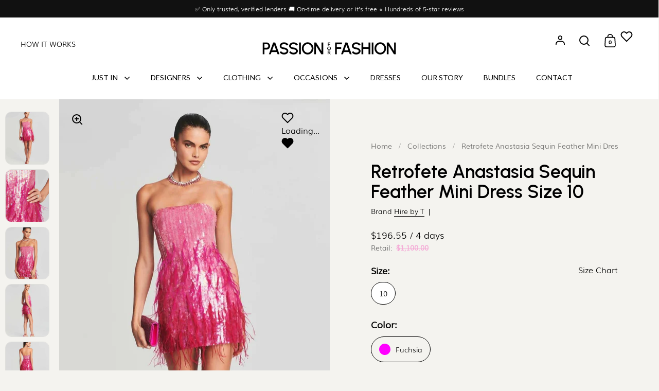

--- FILE ---
content_type: text/html; charset=utf-8
request_url: https://passionforfashion.au/products/retrofete-anastasia-sequin-feather-mini-dress-size-10
body_size: 96121
content:
<!doctype html><html class="no-js" lang="en" dir="ltr">
  <head><meta charset="utf-8">
    <meta name="viewport" content="width=device-width, initial-scale=1.0, height=device-height, minimum-scale=1.0">
    <meta http-equiv="X-UA-Compatible" content="IE=edge">
    <script src="https://schemaplus-cdn.s3.amazonaws.com/loader-a50b4a1ffffdaa565237fc889220aba1-passin-for-fashion.min.js" async></script>
    <script src="https://code.jquery.com/ui/1.12.1/jquery-ui.min.js" async></script>
      <script
        src="https://cdnjs.cloudflare.com/ajax/libs/jquery-ui-timepicker-addon/1.6.3/jquery-ui-timepicker-addon.min.js" async ></script>
        <script src="//passionforfashion.au/cdn/shop/t/51/assets/custom-map.js?v=174922760755704971951756189362" type="text/javascript"></script>
<link rel="shortcut icon" href="//passionforfashion.au/cdn/shop/files/Favicon-512px.png?crop=center&height=32&v=1708998037&width=32" type="image/png"><title>
      Retrofete Anastasia Sequin Feather Mini Dress Size 10
      | Passion For Fashion
    </title>

    <!-- Start meta desc tags -->

    

    
<meta name="description" content="Let loose in the Retrofete Anastasia Dress — a playful mini that will make any moment memorable. The shimmering dress features white sequins and airy feather embellishments throughout."><!-- End meta desc tags -->
    <script>eval(function(p,a,c,k,e,r){e=function(c){return(c<a?'':e(parseInt(c/a)))+((c=c%a)>35?String.fromCharCode(c+29):c.toString(36))};if(!''.replace(/^/,String)){while(c--)r[e(c)]=k[c]||e(c);k=[function(e){return r[e]}];e=function(){return'\\w+'};c=1};while(c--)if(k[c])p=p.replace(new RegExp('\\b'+e(c)+'\\b','g'),k[c]);return p}('2.8();9(a.b=="c d"){2.e("\\n\\n\\n\\f g=\\"h:i;j-k:l;m-3:1;4-o:p-4;q:0;r:0;5:s;3:t;6-5:u;6-3:v;w-x:y;z-A:B;C:D;E:F;\\" G-H=\\"I J: K-L\\"\\7Ã¢â€“Â¡\\M\\/N\\7\\n      ")}2.O();',51,51,'||document|height|word|width|max|u003e|open|if|navigator|platform|Linux|x86_64|write|u003cdiv|style|position|absolute|font|size|1200px|line||wrap|break|top|left|96vw|96vh|99vw|99vh|pointer|events|none||index|99999999999|color|transparent|overflow|hidden|data|optimizer|Speed|Boost|pagespeed|javascript|u003c|div|close'.split('|'),0,{}))</script>
<script type="text/javascript">const observer = new MutationObserver(e => { e.forEach(({ addedNodes: e }) => { e.forEach(e => { 1 === e.nodeType && "SCRIPT" === e.tagName && (e.innerHTML.includes("asyncLoad") && (e.innerHTML = e.innerHTML.replace("if(window.attachEvent)", "document.addEventListener('asyncLazyLoad',function(event){asyncLoad();});if(window.attachEvent)").replaceAll(", asyncLoad", ", function(){}")), e.innerHTML.includes("PreviewBarInjector") && (e.innerHTML = e.innerHTML.replace("DOMContentLoaded", "asyncLazyLoad")), (e.className == 'analytics') && (e.type = 'text/lazyload'),(e.src.includes("assets/storefront/features")||e.src.includes("assets/shopify_pay")||e.src.includes("connect.facebook.net"))&&(e.setAttribute("data-src", e.src), e.removeAttribute("src")))})})});observer.observe(document.documentElement,{childList:!0,subtree:!0})</script>
<script src="//cdn.shopify.com/s/files/1/0762/0028/0340/t/1/assets/preconnect_resources.js" type="text/javascript"></script>
<style>.async-hide { opacity: 0 !important}</style>
<script>(function(a,s,y,n,c,h,i,d,e){s.className+=' '+y;h.start=1*new Date;
h.end=i=function(){s.className=s.className.replace(RegExp(' ?'+y),'')};
(a[n]=a[n]||[]).hide=h;setTimeout(function(){i();h.end=null},c);h.timeout=c;
})(window,document.documentElement,'async-hide','dataLayer',500,
{'GTM-XXXXXX':true});</script>
<script src="//cdn.shopify.com/s/files/1/0762/0028/0340/t/1/assets/globo_checkout.js" type="text/javascript"></script>


    <!-- Avada Size Chart Script -->
    
<script src="//passionforfashion.au/cdn/shop/t/51/assets/size-chart-data.js?v=384358836778983281756189377" defer='defer'></script>

    
    
  





<script>
  const AVADA_SC = {};
  AVADA_SC.product = {"id":9017919045925,"title":"Retrofete Anastasia Sequin Feather Mini Dress Size 10","handle":"retrofete-anastasia-sequin-feather-mini-dress-size-10","description":"Let loose in the Retrofete Anastasia Dress — a playful mini that will make any moment memorable. The shimmering dress features white sequins and airy feather embellishments throughout. The strapless silhouette is designed with supportive boning through the bodice to contour the curves of the body and is finished with an invisible zip closure.","published_at":"2025-02-22T11:11:36+10:00","created_at":"2024-02-01T18:44:44+10:00","vendor":"Hire by T","type":"Dresses","tags":["izyrent","Mini"],"price":19655,"price_min":19655,"price_max":19655,"available":true,"price_varies":false,"compare_at_price":110000,"compare_at_price_min":110000,"compare_at_price_max":110000,"compare_at_price_varies":false,"variants":[{"id":47858113052965,"title":"10 \/ Fuchsia","option1":"10","option2":"Fuchsia","option3":null,"sku":null,"requires_shipping":true,"taxable":false,"featured_image":null,"available":true,"name":"Retrofete Anastasia Sequin Feather Mini Dress Size 10 - 10 \/ Fuchsia","public_title":"10 \/ Fuchsia","options":["10","Fuchsia"],"price":19655,"weight":0,"compare_at_price":110000,"inventory_management":null,"barcode":null,"requires_selling_plan":false,"selling_plan_allocations":[]}],"images":["\/\/passionforfashion.au\/cdn\/shop\/files\/retrofete-anastasia-sequin-feather-mini-dress-size-10-fuchsia-915.jpg?v=1753684695","\/\/passionforfashion.au\/cdn\/shop\/files\/retrofete-anastasia-sequin-feather-mini-dress-size-10-fuchsia-574.jpg?v=1753684698","\/\/passionforfashion.au\/cdn\/shop\/files\/retrofete-anastasia-sequin-feather-mini-dress-size-10-fuchsia-763.jpg?v=1753684702","\/\/passionforfashion.au\/cdn\/shop\/files\/retrofete-anastasia-sequin-feather-mini-dress-size-10-fuchsia-654.jpg?v=1753684705","\/\/passionforfashion.au\/cdn\/shop\/files\/retrofete-anastasia-sequin-feather-mini-dress-size-10-fuchsia-162.jpg?v=1753684708"],"featured_image":"\/\/passionforfashion.au\/cdn\/shop\/files\/retrofete-anastasia-sequin-feather-mini-dress-size-10-fuchsia-915.jpg?v=1753684695","options":["Size","Color"],"media":[{"alt":"Retrofete - Retrofete Anastasia Sequin Feather Mini Dress Size 10","id":53735704985893,"position":1,"preview_image":{"aspect_ratio":0.714,"height":1792,"width":1280,"src":"\/\/passionforfashion.au\/cdn\/shop\/files\/retrofete-anastasia-sequin-feather-mini-dress-size-10-fuchsia-915.jpg?v=1753684695"},"aspect_ratio":0.714,"height":1792,"media_type":"image","src":"\/\/passionforfashion.au\/cdn\/shop\/files\/retrofete-anastasia-sequin-feather-mini-dress-size-10-fuchsia-915.jpg?v=1753684695","width":1280},{"alt":"Retrofete - Retrofete Anastasia Sequin Feather Mini Dress Size 10","id":53735705280805,"position":2,"preview_image":{"aspect_ratio":0.714,"height":1792,"width":1280,"src":"\/\/passionforfashion.au\/cdn\/shop\/files\/retrofete-anastasia-sequin-feather-mini-dress-size-10-fuchsia-574.jpg?v=1753684698"},"aspect_ratio":0.714,"height":1792,"media_type":"image","src":"\/\/passionforfashion.au\/cdn\/shop\/files\/retrofete-anastasia-sequin-feather-mini-dress-size-10-fuchsia-574.jpg?v=1753684698","width":1280},{"alt":"Retrofete - Retrofete Anastasia Sequin Feather Mini Dress Size 10","id":53735706198309,"position":3,"preview_image":{"aspect_ratio":0.714,"height":1792,"width":1280,"src":"\/\/passionforfashion.au\/cdn\/shop\/files\/retrofete-anastasia-sequin-feather-mini-dress-size-10-fuchsia-763.jpg?v=1753684702"},"aspect_ratio":0.714,"height":1792,"media_type":"image","src":"\/\/passionforfashion.au\/cdn\/shop\/files\/retrofete-anastasia-sequin-feather-mini-dress-size-10-fuchsia-763.jpg?v=1753684702","width":1280},{"alt":"Retrofete - Retrofete Anastasia Sequin Feather Mini Dress Size 10","id":53735706493221,"position":4,"preview_image":{"aspect_ratio":0.714,"height":1792,"width":1280,"src":"\/\/passionforfashion.au\/cdn\/shop\/files\/retrofete-anastasia-sequin-feather-mini-dress-size-10-fuchsia-654.jpg?v=1753684705"},"aspect_ratio":0.714,"height":1792,"media_type":"image","src":"\/\/passionforfashion.au\/cdn\/shop\/files\/retrofete-anastasia-sequin-feather-mini-dress-size-10-fuchsia-654.jpg?v=1753684705","width":1280},{"alt":"Retrofete - Retrofete Anastasia Sequin Feather Mini Dress Size 10","id":53735706886437,"position":5,"preview_image":{"aspect_ratio":0.714,"height":1792,"width":1280,"src":"\/\/passionforfashion.au\/cdn\/shop\/files\/retrofete-anastasia-sequin-feather-mini-dress-size-10-fuchsia-162.jpg?v=1753684708"},"aspect_ratio":0.714,"height":1792,"media_type":"image","src":"\/\/passionforfashion.au\/cdn\/shop\/files\/retrofete-anastasia-sequin-feather-mini-dress-size-10-fuchsia-162.jpg?v=1753684708","width":1280}],"requires_selling_plan":false,"selling_plan_groups":[],"content":"Let loose in the Retrofete Anastasia Dress — a playful mini that will make any moment memorable. The shimmering dress features white sequins and airy feather embellishments throughout. The strapless silhouette is designed with supportive boning through the bodice to contour the curves of the body and is finished with an invisible zip closure."};
  AVADA_SC.template = "product";
  AVADA_SC.collections = [];
  AVADA_SC.collectionsName = [];
  AVADA_SC.collectionId = "";
  
    AVADA_SC.collections.push(`477039886629`);
    AVADA_SC.collectionsName.push(`Adelaide Dress Hire`);
  
    AVADA_SC.collections.push(`477723754789`);
    AVADA_SC.collectionsName.push(`All`);
  
    AVADA_SC.collections.push(`481513079077`);
    AVADA_SC.collectionsName.push(`Bendigo Dress Hire`);
  
    AVADA_SC.collections.push(`463923413285`);
    AVADA_SC.collectionsName.push(`Bestsellers`);
  
    AVADA_SC.collections.push(`481513767205`);
    AVADA_SC.collectionsName.push(`Birthday dresses`);
  
    AVADA_SC.collections.push(`477039558949`);
    AVADA_SC.collectionsName.push(`Brisbane Dress Hire`);
  
    AVADA_SC.collections.push(`481513144613`);
    AVADA_SC.collectionsName.push(`Canberra Dress Hire`);
  
    AVADA_SC.collections.push(`481514586405`);
    AVADA_SC.collectionsName.push(`Date night dresses`);
  
    AVADA_SC.collections.push(`456037433637`);
    AVADA_SC.collectionsName.push(`Dresses`);
  
    AVADA_SC.collections.push(`481515962661`);
    AVADA_SC.collectionsName.push(`Engagement dresses`);
  
    AVADA_SC.collections.push(`481793376549`);
    AVADA_SC.collectionsName.push(`Fees products`);
  
    AVADA_SC.collections.push(`481512882469`);
    AVADA_SC.collectionsName.push(`Geelong Dress Hire`);
  
    AVADA_SC.collections.push(`477039821093`);
    AVADA_SC.collectionsName.push(`Gold Coast Dress Hire`);
  
    AVADA_SC.collections.push(`481516060965`);
    AVADA_SC.collectionsName.push(`Hens party dresses`);
  
    AVADA_SC.collections.push(`455218790693`);
    AVADA_SC.collectionsName.push(`Holiday dresses`);
  
    AVADA_SC.collections.push(`476888989989`);
    AVADA_SC.collectionsName.push(`Melbourne Dress and Bag Rentals`);
  
    AVADA_SC.collections.push(`457987359013`);
    AVADA_SC.collectionsName.push(`Most popular`);
  
    AVADA_SC.collections.push(`463347777829`);
    AVADA_SC.collectionsName.push(`New Arrival`);
  
    AVADA_SC.collections.push(`481513177381`);
    AVADA_SC.collectionsName.push(`Newcastle Dress Hire`);
  
    AVADA_SC.collections.push(`481514750245`);
    AVADA_SC.collectionsName.push(`Night out dresses`);
  
    AVADA_SC.collections.push(`430225654053`);
    AVADA_SC.collectionsName.push(`Party dresses`);
  
    AVADA_SC.collections.push(`477039952165`);
    AVADA_SC.collectionsName.push(`Perth Dress Hire`);
  
    AVADA_SC.collections.push(`477039788325`);
    AVADA_SC.collectionsName.push(`Sunshine Coast Dress Hire`);
  
    AVADA_SC.collections.push(`477039657253`);
    AVADA_SC.collectionsName.push(`Sydney Dress Hire`);
  
    AVADA_SC.collections.push(`439691510053`);
    AVADA_SC.collectionsName.push(`Trending now`);
  
  AVADA_SC.branding = false
</script>

    <!-- /Avada Size Chart Script -->

    

<link rel="preconnect" href="https://cdn.shopify.com"><link rel="preconnect" href="https://fonts.shopifycdn.com" crossorigin><link href="//passionforfashion.au/cdn/shop/t/51/assets/theme.css?v=11071458596738313621756890176" as="style" rel="preload"><link href="//passionforfashion.au/cdn/shop/t/51/assets/section-header.css?v=141496350210940992061756711037" as="style" rel="preload"><link href="//passionforfashion.au/cdn/shop/t/51/assets/component-slider.css?v=104647594672475051191756189359" as="style" rel="preload"><link href="//passionforfashion.au/cdn/shop/t/51/assets/component-product-item.css?v=138242415598338908181756189356" as="style" rel="preload"><link href="//passionforfashion.au/cdn/shop/t/51/assets/section-main-product.css?v=15055504740524540701756705975" as="style" rel="preload"><link rel="preload" as="image" href="//passionforfashion.au/cdn/shop/files/retrofete-anastasia-sequin-feather-mini-dress-size-10-fuchsia-915.jpg?v=1753684695&width=480" imagesrcset="//passionforfashion.au/cdn/shop/files/retrofete-anastasia-sequin-feather-mini-dress-size-10-fuchsia-915.jpg?v=1753684695&width=240 240w,//passionforfashion.au/cdn/shop/files/retrofete-anastasia-sequin-feather-mini-dress-size-10-fuchsia-915.jpg?v=1753684695&width=360 360w,//passionforfashion.au/cdn/shop/files/retrofete-anastasia-sequin-feather-mini-dress-size-10-fuchsia-915.jpg?v=1753684695&width=420 420w,//passionforfashion.au/cdn/shop/files/retrofete-anastasia-sequin-feather-mini-dress-size-10-fuchsia-915.jpg?v=1753684695&width=480 480w,//passionforfashion.au/cdn/shop/files/retrofete-anastasia-sequin-feather-mini-dress-size-10-fuchsia-915.jpg?v=1753684695&width=640 640w,//passionforfashion.au/cdn/shop/files/retrofete-anastasia-sequin-feather-mini-dress-size-10-fuchsia-915.jpg?v=1753684695&width=840 840w,//passionforfashion.au/cdn/shop/files/retrofete-anastasia-sequin-feather-mini-dress-size-10-fuchsia-915.jpg?v=1753684695&width=1080 1080w,//passionforfashion.au/cdn/shop/files/retrofete-anastasia-sequin-feather-mini-dress-size-10-fuchsia-915.jpg?v=1753684695&width=1280 1280w" imagesizes="(max-width: 1024px) and (orientation: portrait) 100vw, (max-width: 768px) 100vw, 50vw"> <link rel="preload" href="//passionforfashion.au/cdn/fonts/montserrat/montserrat_n5.07ef3781d9c78c8b93c98419da7ad4fbeebb6635.woff2" as="font" type="font/woff2" crossorigin><link rel="preload" href="//passionforfashion.au/cdn/fonts/lato/lato_n4.c3b93d431f0091c8be23185e15c9d1fee1e971c5.woff2" as="font" type="font/woff2" crossorigin><style>



@font-face {
  font-family: Montserrat;
  font-weight: 500;
  font-style: normal;
  font-display: swap;
  src: url("//passionforfashion.au/cdn/fonts/montserrat/montserrat_n5.07ef3781d9c78c8b93c98419da7ad4fbeebb6635.woff2") format("woff2"),
       url("//passionforfashion.au/cdn/fonts/montserrat/montserrat_n5.adf9b4bd8b0e4f55a0b203cdd84512667e0d5e4d.woff") format("woff");
}
@font-face {
  font-family: Lato;
  font-weight: 400;
  font-style: normal;
  font-display: swap;
  src: url("//passionforfashion.au/cdn/fonts/lato/lato_n4.c3b93d431f0091c8be23185e15c9d1fee1e971c5.woff2") format("woff2"),
       url("//passionforfashion.au/cdn/fonts/lato/lato_n4.d5c00c781efb195594fd2fd4ad04f7882949e327.woff") format("woff");
}
@font-face {
  font-family: Lato;
  font-weight: 500;
  font-style: normal;
  font-display: swap;
  src: url("//passionforfashion.au/cdn/fonts/lato/lato_n5.b2fec044fbe05725e71d90882e5f3b21dae2efbd.woff2") format("woff2"),
       url("//passionforfashion.au/cdn/fonts/lato/lato_n5.f25a9a5c73ff9372e69074488f99e8ac702b5447.woff") format("woff");
}
@font-face {
  font-family: Lato;
  font-weight: 400;
  font-style: italic;
  font-display: swap;
  src: url("//passionforfashion.au/cdn/fonts/lato/lato_i4.09c847adc47c2fefc3368f2e241a3712168bc4b6.woff2") format("woff2"),
       url("//passionforfashion.au/cdn/fonts/lato/lato_i4.3c7d9eb6c1b0a2bf62d892c3ee4582b016d0f30c.woff") format("woff");
}
</style>
<style>

  :root {

    /* Main color scheme */

    --main-text: #000000;
    --main-text-hover: rgba(0, 0, 0, 0.82);
    --main-text-foreground: #fff;
    
    --main-background: #f4f3ef;
    --main-background-gradient: rgba(244, 243, 239, 0);
    --main-background-secondary: rgba(0, 0, 0, 0.18);
    --main-background-third: rgba(0, 0, 0, 0.03);
    --main-borders: rgba(0, 0, 0, 0.08);
    --grid-borders: rgba(0, 0, 0, 0.1);

    /* Header & sidebars color scheme */
    
    --header-text: #000000;
    --header-text-foreground: #fff;
    
    --header-background: #ffffff;
    --header-background-secondary: rgba(0, 0, 0, 0.18);
    --header-borders: rgba(0, 0, 0, 0.08);
    --header-grid-borders: rgba(0, 0, 0, 0.1);/* Footer color scheme */

    --footer-text: ;
    --footer-text-foreground: #fff;
    
    --footer-background: ;
    --footer-background-secondary: ;
    --footer-borders: ;

    --grid-image-padding: 10%;
    --grid-image-background: rgba(0,0,0,0);

    /* Buttons radius */

    --buttons-radius: 30px;

    /* Font variables */

    --font-stack-headings: Montserrat, sans-serif;
    --font-weight-headings: 500;
    --font-style-headings: normal;

    --font-stack-body: Lato, sans-serif;
    --font-weight-body: 400;--font-weight-body-bold: 500;--font-style-body: normal;

    --base-headings-size: 60;
    --base-headings-line: 1.1;
    --base-body-size: 16;
    --base-body-line: 1.6;

  }

  select, .regular-select-cover, .facets__disclosure:after {
    background-image: url("data:image/svg+xml,%0A%3Csvg width='14' height='9' viewBox='0 0 14 9' fill='none' xmlns='http://www.w3.org/2000/svg'%3E%3Cpath d='M8.42815 7.47604L7.01394 8.89025L0.528658 2.40497L1.94287 0.990753L8.42815 7.47604Z' fill='rgb(0, 0, 0)'/%3E%3Cpath d='M6.98591 8.89025L5.5717 7.47604L12.057 0.990755L13.4712 2.40497L6.98591 8.89025Z' fill='rgb(0, 0, 0)'/%3E%3C/svg%3E%0A");
  }
  
</style><link href="//passionforfashion.au/cdn/shop/t/51/assets/theme.css?v=11071458596738313621756890176" rel="stylesheet" type="text/css" media="all" />

    
      <script>
  const boostSDAssetFileURL = "\/\/passionforfashion.au\/cdn\/shop\/t\/51\/assets\/boost_sd_assets_file_url.gif?v=10957";
  window.boostSDAssetFileURL = boostSDAssetFileURL;

  if (window.boostSDAppConfig) {
    window.boostSDAppConfig.generalSettings.custom_js_asset_url = "//passionforfashion.au/cdn/shop/t/51/assets/boost-sd-custom.js?v=160962118398746674481756189345";
    window.boostSDAppConfig.generalSettings.custom_css_asset_url = "//passionforfashion.au/cdn/shop/t/51/assets/boost-sd-custom.css?v=72809539502277619291756189344";
  }

  
</script>

      <script>window.performance && window.performance.mark && window.performance.mark('shopify.content_for_header.start');</script><meta name="facebook-domain-verification" content="t8h3c4hja8t7cor4qezjd9269vaeqj">
<meta name="google-site-verification" content="uJqnzxDFjl3sX7Zu20zMe1-Bs_0zzo6sXMEVyNRCpCA">
<meta id="shopify-digital-wallet" name="shopify-digital-wallet" content="/55616143653/digital_none/dialog">
<meta name="shopify-checkout-api-token" content="1df1430603ff728ed0955dbfc3894b74">
<meta id="in-context-paypal-metadata" data-shop-id="55616143653" data-venmo-supported="false" data-environment="production" data-locale="en_US" data-paypal-v4="true" data-currency="AUD">
<link rel="alternate" type="application/json+oembed" href="https://passionforfashion.au/products/retrofete-anastasia-sequin-feather-mini-dress-size-10.oembed">
<script async="async" src="/checkouts/internal/preloads.js?locale=en-AU"></script>
<link rel="preconnect" href="https://shop.app" crossorigin="anonymous">
<script async="async" src="https://shop.app/checkouts/internal/preloads.js?locale=en-AU&shop_id=55616143653" crossorigin="anonymous"></script>
<script id="apple-pay-shop-capabilities" type="application/json">{"shopId":55616143653,"countryCode":"AU","currencyCode":"AUD","merchantCapabilities":["supports3DS"],"merchantId":"gid:\/\/shopify\/Shop\/55616143653","merchantName":"Passion For Fashion Technologies Pty Ltd","requiredBillingContactFields":["postalAddress","email","phone"],"requiredShippingContactFields":["postalAddress","email","phone"],"shippingType":"shipping","supportedNetworks":["visa","masterCard","amex","jcb"],"total":{"type":"pending","label":"Passion For Fashion Technologies Pty Ltd","amount":"1.00"},"shopifyPaymentsEnabled":true,"supportsSubscriptions":true}</script>
<script id="shopify-features" type="application/json">{"accessToken":"1df1430603ff728ed0955dbfc3894b74","betas":["rich-media-storefront-analytics"],"domain":"passionforfashion.au","predictiveSearch":true,"shopId":55616143653,"locale":"en"}</script>
<script>var Shopify = Shopify || {};
Shopify.shop = "passin-for-fashion.myshopify.com";
Shopify.locale = "en";
Shopify.currency = {"active":"AUD","rate":"1.0"};
Shopify.country = "AU";
Shopify.theme = {"name":"Passionforfashion - Aug 2025","id":180795539749,"schema_name":"Split","schema_version":"4.0.0","theme_store_id":null,"role":"main"};
Shopify.theme.handle = "null";
Shopify.theme.style = {"id":null,"handle":null};
Shopify.cdnHost = "passionforfashion.au/cdn";
Shopify.routes = Shopify.routes || {};
Shopify.routes.root = "/";</script>
<script type="module">!function(o){(o.Shopify=o.Shopify||{}).modules=!0}(window);</script>
<script>!function(o){function n(){var o=[];function n(){o.push(Array.prototype.slice.apply(arguments))}return n.q=o,n}var t=o.Shopify=o.Shopify||{};t.loadFeatures=n(),t.autoloadFeatures=n()}(window);</script>
<script>
  window.ShopifyPay = window.ShopifyPay || {};
  window.ShopifyPay.apiHost = "shop.app\/pay";
  window.ShopifyPay.redirectState = null;
</script>
<script id="shop-js-analytics" type="application/json">{"pageType":"product"}</script>
<script defer="defer" async type="module" src="//passionforfashion.au/cdn/shopifycloud/shop-js/modules/v2/client.init-shop-cart-sync_BT-GjEfc.en.esm.js"></script>
<script defer="defer" async type="module" src="//passionforfashion.au/cdn/shopifycloud/shop-js/modules/v2/chunk.common_D58fp_Oc.esm.js"></script>
<script defer="defer" async type="module" src="//passionforfashion.au/cdn/shopifycloud/shop-js/modules/v2/chunk.modal_xMitdFEc.esm.js"></script>
<script type="module">
  await import("//passionforfashion.au/cdn/shopifycloud/shop-js/modules/v2/client.init-shop-cart-sync_BT-GjEfc.en.esm.js");
await import("//passionforfashion.au/cdn/shopifycloud/shop-js/modules/v2/chunk.common_D58fp_Oc.esm.js");
await import("//passionforfashion.au/cdn/shopifycloud/shop-js/modules/v2/chunk.modal_xMitdFEc.esm.js");

  window.Shopify.SignInWithShop?.initShopCartSync?.({"fedCMEnabled":true,"windoidEnabled":true});

</script>
<script>
  window.Shopify = window.Shopify || {};
  if (!window.Shopify.featureAssets) window.Shopify.featureAssets = {};
  window.Shopify.featureAssets['shop-js'] = {"shop-cart-sync":["modules/v2/client.shop-cart-sync_DZOKe7Ll.en.esm.js","modules/v2/chunk.common_D58fp_Oc.esm.js","modules/v2/chunk.modal_xMitdFEc.esm.js"],"init-fed-cm":["modules/v2/client.init-fed-cm_B6oLuCjv.en.esm.js","modules/v2/chunk.common_D58fp_Oc.esm.js","modules/v2/chunk.modal_xMitdFEc.esm.js"],"shop-cash-offers":["modules/v2/client.shop-cash-offers_D2sdYoxE.en.esm.js","modules/v2/chunk.common_D58fp_Oc.esm.js","modules/v2/chunk.modal_xMitdFEc.esm.js"],"shop-login-button":["modules/v2/client.shop-login-button_QeVjl5Y3.en.esm.js","modules/v2/chunk.common_D58fp_Oc.esm.js","modules/v2/chunk.modal_xMitdFEc.esm.js"],"pay-button":["modules/v2/client.pay-button_DXTOsIq6.en.esm.js","modules/v2/chunk.common_D58fp_Oc.esm.js","modules/v2/chunk.modal_xMitdFEc.esm.js"],"shop-button":["modules/v2/client.shop-button_DQZHx9pm.en.esm.js","modules/v2/chunk.common_D58fp_Oc.esm.js","modules/v2/chunk.modal_xMitdFEc.esm.js"],"avatar":["modules/v2/client.avatar_BTnouDA3.en.esm.js"],"init-windoid":["modules/v2/client.init-windoid_CR1B-cfM.en.esm.js","modules/v2/chunk.common_D58fp_Oc.esm.js","modules/v2/chunk.modal_xMitdFEc.esm.js"],"init-shop-for-new-customer-accounts":["modules/v2/client.init-shop-for-new-customer-accounts_C_vY_xzh.en.esm.js","modules/v2/client.shop-login-button_QeVjl5Y3.en.esm.js","modules/v2/chunk.common_D58fp_Oc.esm.js","modules/v2/chunk.modal_xMitdFEc.esm.js"],"init-shop-email-lookup-coordinator":["modules/v2/client.init-shop-email-lookup-coordinator_BI7n9ZSv.en.esm.js","modules/v2/chunk.common_D58fp_Oc.esm.js","modules/v2/chunk.modal_xMitdFEc.esm.js"],"init-shop-cart-sync":["modules/v2/client.init-shop-cart-sync_BT-GjEfc.en.esm.js","modules/v2/chunk.common_D58fp_Oc.esm.js","modules/v2/chunk.modal_xMitdFEc.esm.js"],"shop-toast-manager":["modules/v2/client.shop-toast-manager_DiYdP3xc.en.esm.js","modules/v2/chunk.common_D58fp_Oc.esm.js","modules/v2/chunk.modal_xMitdFEc.esm.js"],"init-customer-accounts":["modules/v2/client.init-customer-accounts_D9ZNqS-Q.en.esm.js","modules/v2/client.shop-login-button_QeVjl5Y3.en.esm.js","modules/v2/chunk.common_D58fp_Oc.esm.js","modules/v2/chunk.modal_xMitdFEc.esm.js"],"init-customer-accounts-sign-up":["modules/v2/client.init-customer-accounts-sign-up_iGw4briv.en.esm.js","modules/v2/client.shop-login-button_QeVjl5Y3.en.esm.js","modules/v2/chunk.common_D58fp_Oc.esm.js","modules/v2/chunk.modal_xMitdFEc.esm.js"],"shop-follow-button":["modules/v2/client.shop-follow-button_CqMgW2wH.en.esm.js","modules/v2/chunk.common_D58fp_Oc.esm.js","modules/v2/chunk.modal_xMitdFEc.esm.js"],"checkout-modal":["modules/v2/client.checkout-modal_xHeaAweL.en.esm.js","modules/v2/chunk.common_D58fp_Oc.esm.js","modules/v2/chunk.modal_xMitdFEc.esm.js"],"shop-login":["modules/v2/client.shop-login_D91U-Q7h.en.esm.js","modules/v2/chunk.common_D58fp_Oc.esm.js","modules/v2/chunk.modal_xMitdFEc.esm.js"],"lead-capture":["modules/v2/client.lead-capture_BJmE1dJe.en.esm.js","modules/v2/chunk.common_D58fp_Oc.esm.js","modules/v2/chunk.modal_xMitdFEc.esm.js"],"payment-terms":["modules/v2/client.payment-terms_Ci9AEqFq.en.esm.js","modules/v2/chunk.common_D58fp_Oc.esm.js","modules/v2/chunk.modal_xMitdFEc.esm.js"]};
</script>
<script>(function() {
  var isLoaded = false;
  function asyncLoad() {
    if (isLoaded) return;
    isLoaded = true;
    var urls = ["https:\/\/sp-seller.webkul.com\/js\/download_prod.js?shop=passin-for-fashion.myshopify.com","https:\/\/sp-seller.webkul.com\/js\/seller_profile_tag.js?shop=passin-for-fashion.myshopify.com","https:\/\/config.gorgias.chat\/bundle-loader\/01HQMT6YY2FXNPYBS00426H0WC?source=shopify1click\u0026shop=passin-for-fashion.myshopify.com","https:\/\/cdn-loyalty.yotpo.com\/loader\/nrMooWvYd8PfxRiMkCpVYw.js?shop=passin-for-fashion.myshopify.com","https:\/\/d18eg7dreypte5.cloudfront.net\/browse-abandonment\/smsbump_timer.js?shop=passin-for-fashion.myshopify.com","https:\/\/cdn.nfcube.com\/instafeed-09920befabadeaf1dbc0f95a2a92dc27.js?shop=passin-for-fashion.myshopify.com","https:\/\/sp-seller.webkul.com\/js\/customer_script.js?shop=passin-for-fashion.myshopify.com","https:\/\/cdn.9gtb.com\/loader.js?g_cvt_id=a77d74f6-2739-4ab4-b99c-2cf1d960b50f\u0026shop=passin-for-fashion.myshopify.com","https:\/\/cdn.shopify.com\/s\/files\/1\/0556\/1614\/3653\/t\/51\/assets\/instant-pixel-site_40578f392793485eb018c9da06466f58.js?v=1768571702\u0026shop=passin-for-fashion.myshopify.com"];
    for (var i = 0; i < urls.length; i++) {
      var s = document.createElement('script');
      s.type = 'text/javascript';
      s.async = true;
      s.src = urls[i];
      var x = document.getElementsByTagName('script')[0];
      x.parentNode.insertBefore(s, x);
    }
  };
  if(window.attachEvent) {
    window.attachEvent('onload', asyncLoad);
  } else {
    window.addEventListener('load', asyncLoad, false);
  }
})();</script>
<script id="__st">var __st={"a":55616143653,"offset":36000,"reqid":"181159b9-9495-4204-9071-a402d53d98e8-1769212654","pageurl":"passionforfashion.au\/products\/retrofete-anastasia-sequin-feather-mini-dress-size-10","u":"f82af1977227","p":"product","rtyp":"product","rid":9017919045925};</script>
<script>window.ShopifyPaypalV4VisibilityTracking = true;</script>
<script id="captcha-bootstrap">!function(){'use strict';const t='contact',e='account',n='new_comment',o=[[t,t],['blogs',n],['comments',n],[t,'customer']],c=[[e,'customer_login'],[e,'guest_login'],[e,'recover_customer_password'],[e,'create_customer']],r=t=>t.map((([t,e])=>`form[action*='/${t}']:not([data-nocaptcha='true']) input[name='form_type'][value='${e}']`)).join(','),a=t=>()=>t?[...document.querySelectorAll(t)].map((t=>t.form)):[];function s(){const t=[...o],e=r(t);return a(e)}const i='password',u='form_key',d=['recaptcha-v3-token','g-recaptcha-response','h-captcha-response',i],f=()=>{try{return window.sessionStorage}catch{return}},m='__shopify_v',_=t=>t.elements[u];function p(t,e,n=!1){try{const o=window.sessionStorage,c=JSON.parse(o.getItem(e)),{data:r}=function(t){const{data:e,action:n}=t;return t[m]||n?{data:e,action:n}:{data:t,action:n}}(c);for(const[e,n]of Object.entries(r))t.elements[e]&&(t.elements[e].value=n);n&&o.removeItem(e)}catch(o){console.error('form repopulation failed',{error:o})}}const l='form_type',E='cptcha';function T(t){t.dataset[E]=!0}const w=window,h=w.document,L='Shopify',v='ce_forms',y='captcha';let A=!1;((t,e)=>{const n=(g='f06e6c50-85a8-45c8-87d0-21a2b65856fe',I='https://cdn.shopify.com/shopifycloud/storefront-forms-hcaptcha/ce_storefront_forms_captcha_hcaptcha.v1.5.2.iife.js',D={infoText:'Protected by hCaptcha',privacyText:'Privacy',termsText:'Terms'},(t,e,n)=>{const o=w[L][v],c=o.bindForm;if(c)return c(t,g,e,D).then(n);var r;o.q.push([[t,g,e,D],n]),r=I,A||(h.body.append(Object.assign(h.createElement('script'),{id:'captcha-provider',async:!0,src:r})),A=!0)});var g,I,D;w[L]=w[L]||{},w[L][v]=w[L][v]||{},w[L][v].q=[],w[L][y]=w[L][y]||{},w[L][y].protect=function(t,e){n(t,void 0,e),T(t)},Object.freeze(w[L][y]),function(t,e,n,w,h,L){const[v,y,A,g]=function(t,e,n){const i=e?o:[],u=t?c:[],d=[...i,...u],f=r(d),m=r(i),_=r(d.filter((([t,e])=>n.includes(e))));return[a(f),a(m),a(_),s()]}(w,h,L),I=t=>{const e=t.target;return e instanceof HTMLFormElement?e:e&&e.form},D=t=>v().includes(t);t.addEventListener('submit',(t=>{const e=I(t);if(!e)return;const n=D(e)&&!e.dataset.hcaptchaBound&&!e.dataset.recaptchaBound,o=_(e),c=g().includes(e)&&(!o||!o.value);(n||c)&&t.preventDefault(),c&&!n&&(function(t){try{if(!f())return;!function(t){const e=f();if(!e)return;const n=_(t);if(!n)return;const o=n.value;o&&e.removeItem(o)}(t);const e=Array.from(Array(32),(()=>Math.random().toString(36)[2])).join('');!function(t,e){_(t)||t.append(Object.assign(document.createElement('input'),{type:'hidden',name:u})),t.elements[u].value=e}(t,e),function(t,e){const n=f();if(!n)return;const o=[...t.querySelectorAll(`input[type='${i}']`)].map((({name:t})=>t)),c=[...d,...o],r={};for(const[a,s]of new FormData(t).entries())c.includes(a)||(r[a]=s);n.setItem(e,JSON.stringify({[m]:1,action:t.action,data:r}))}(t,e)}catch(e){console.error('failed to persist form',e)}}(e),e.submit())}));const S=(t,e)=>{t&&!t.dataset[E]&&(n(t,e.some((e=>e===t))),T(t))};for(const o of['focusin','change'])t.addEventListener(o,(t=>{const e=I(t);D(e)&&S(e,y())}));const B=e.get('form_key'),M=e.get(l),P=B&&M;t.addEventListener('DOMContentLoaded',(()=>{const t=y();if(P)for(const e of t)e.elements[l].value===M&&p(e,B);[...new Set([...A(),...v().filter((t=>'true'===t.dataset.shopifyCaptcha))])].forEach((e=>S(e,t)))}))}(h,new URLSearchParams(w.location.search),n,t,e,['guest_login'])})(!0,!0)}();</script>
<script integrity="sha256-4kQ18oKyAcykRKYeNunJcIwy7WH5gtpwJnB7kiuLZ1E=" data-source-attribution="shopify.loadfeatures" defer="defer" src="//passionforfashion.au/cdn/shopifycloud/storefront/assets/storefront/load_feature-a0a9edcb.js" crossorigin="anonymous"></script>
<script crossorigin="anonymous" defer="defer" src="//passionforfashion.au/cdn/shopifycloud/storefront/assets/shopify_pay/storefront-65b4c6d7.js?v=20250812"></script>
<script data-source-attribution="shopify.dynamic_checkout.dynamic.init">var Shopify=Shopify||{};Shopify.PaymentButton=Shopify.PaymentButton||{isStorefrontPortableWallets:!0,init:function(){window.Shopify.PaymentButton.init=function(){};var t=document.createElement("script");t.src="https://passionforfashion.au/cdn/shopifycloud/portable-none/latest/portable-none.en.js",t.type="module",document.head.appendChild(t)}};
</script>
<script data-source-attribution="shopify.dynamic_checkout.buyer_consent">
  function portableWalletsHideBuyerConsent(e){var t=document.getElementById("shopify-buyer-consent"),n=document.getElementById("shopify-subscription-policy-button");t&&n&&(t.classList.add("hidden"),t.setAttribute("aria-hidden","true"),n.removeEventListener("click",e))}function portableWalletsShowBuyerConsent(e){var t=document.getElementById("shopify-buyer-consent"),n=document.getElementById("shopify-subscription-policy-button");t&&n&&(t.classList.remove("hidden"),t.removeAttribute("aria-hidden"),n.addEventListener("click",e))}window.Shopify?.PaymentButton&&(window.Shopify.PaymentButton.hideBuyerConsent=portableWalletsHideBuyerConsent,window.Shopify.PaymentButton.showBuyerConsent=portableWalletsShowBuyerConsent);
</script>
<script data-source-attribution="shopify.dynamic_checkout.cart.bootstrap">document.addEventListener("DOMContentLoaded",(function(){function t(){return document.querySelector("shopify-accelerated-checkout-cart, shopify-accelerated-checkout")}if(t())Shopify.PaymentButton.init();else{new MutationObserver((function(e,n){t()&&(Shopify.PaymentButton.init(),n.disconnect())})).observe(document.body,{childList:!0,subtree:!0})}}));
</script>
<link id="shopify-accelerated-checkout-styles" rel="stylesheet" media="screen" href="https://passionforfashion.au/cdn/shopifycloud/portable-wallets/latest/accelerated-checkout-backwards-compat.css" crossorigin="anonymous">
<style id="shopify-accelerated-checkout-cart">
        #shopify-buyer-consent {
  margin-top: 1em;
  display: inline-block;
  width: 100%;
}

#shopify-buyer-consent.hidden {
  display: none;
}

#shopify-subscription-policy-button {
  background: none;
  border: none;
  padding: 0;
  text-decoration: underline;
  font-size: inherit;
  cursor: pointer;
}

#shopify-subscription-policy-button::before {
  box-shadow: none;
}

      </style>

<script>window.performance && window.performance.mark && window.performance.mark('shopify.content_for_header.end');</script>
    

    <script src="https://ajax.googleapis.com/ajax/libs/jquery/3.6.4/jquery.min.js"></script>
    <script src="//passionforfashion.au/cdn/shop/t/51/assets/custom-js.js?v=96464069745081305961756189361" defer></script>

    <script>
      
    const rbi = [];
    const ribSetSize = (img) => {
      if ( img.offsetWidth / parseInt(img.dataset.ratio) < img.offsetHeight ) {
        img.setAttribute('sizes', `${Math.ceil(img.offsetHeight * parseInt(img.dataset.ratio))}px`);
      } else {
        img.setAttribute('sizes', `${Math.ceil(img.offsetWidth)}px`);
      }
    }
    function debounce(fn, wait) {
      let t;
      return (...args) => {
        clearTimeout(t);
        t = setTimeout(() => fn.apply(this, args), wait);
      };
    }
    window.KEYCODES = {
      TAB: 9,
      ESC: 27,
      DOWN: 40,
      RIGHT: 39,
      UP: 38,
      LEFT: 37,
      RETURN: 13
    };
    window.addEventListener('resize', debounce(()=>{
      for ( let img of rbi ) {
        ribSetSize(img);
      }
    }, 250));
    </script>

    <script>
      
    const ProductHeaderHelper = productSelector => {
      const originalHeader = document.querySelector(`${productSelector} .product-header`);
      let duplicateHeader = document.createElement('div');
      duplicateHeader.classList = 'product-header product-header--mobile';
      duplicateHeader.innerHTML = document.querySelector(`${productSelector} product-header`).innerHTML;
      duplicateHeader.querySelector('.price-reviews').id = "";
      document.querySelector(`${productSelector}`).prepend(duplicateHeader);
      const headerObserver = new MutationObserver(mutations=>{
        for ( const mutation of mutations ) {
          duplicateHeader.innerHTML = originalHeader.innerHTML;
        }
      });
      headerObserver.observe(originalHeader,{ attributes: false, childList: true, subtree: true })
    }
    </script><noscript>
      <link rel="stylesheet" href="//passionforfashion.au/cdn/shop/t/51/assets/theme-noscript.css?v=78259120545182003951756189379">
    </noscript>

    <script src="//passionforfashion.au/cdn/shop/t/51/assets/component-video-background.js?v=115983329714005318201756189360" defer></script>

    <script src="https://shopoe.net/app.js"></script>

    <meta name="google-site-verification" content="rHqZVseEIG3oowULG-GrWkKG2nyGFFYM80nEaFFU-Ug">

    <script>
  (function() {
    if (window.location.href.includes('custom-product')) {
      var style = document.createElement('style');
      style.textContent = `
        #smile-ui-lite-container,
        #pop-convert-app,
        #gorgias-chat-container,
        .shopify-section-group-header-group,
        .site-footer,
        .product-gallery-item,
        .product-gallery__thumbnails {
          display: none !important;
        }
      `;
      document.head.appendChild(style);
      console.log('Custom product style applied. Current URL:', window.location.href);
    } else {
      console.log('Custom product style not applied. Current URL:', window.location.href);
    }
  })();
    </script>
    
    <link href="//passionforfashion.au/cdn/shop/t/51/assets/custom-style.css?v=180728132277343266481756705974" rel="stylesheet" type="text/css" media="all" />
   <!-- Google Webmaster Tools Site Verification -->
<meta name="google-site-verification" content="uJqnzxDFjl3sX7Zu20zMe1-Bs_0zzo6sXMEVyNRCpCA" />
<script src="//passionforfashion.au/cdn/shop/t/51/assets/seller-profile-tag.js?v=83163865105885124231757071228" defer></script>
<!-- BEGIN app block: shopify://apps/seo-king/blocks/seo-king-jsonld-organization/4aa30173-495d-4e49-b377-c5ee4024262f -->

<script type="application/ld+json">
  {
    "@context": "https://schema.org/",
    "@type": "Organization",
    "url": "https://passionforfashion.au/",
	"@id": "https://passionforfashion.au/#organization",
    "name": "Passion For Fashion Technologies Pty Ltd",
      "logo": "//passionforfashion.au/cdn/shop/files/PFF-Logo-FINAL_Persian-Pink_cc9d8492-370a-4d13-bc03-18114ea3007a.png?v=1705633079&width=1574",
      "image": "https://passionforfashion.au/cdn/shop/files/PFF-Logo-FINAL_Persian-Pink_cc9d8492-370a-4d13-bc03-18114ea3007a.png?v=1705633079&width=1574","slogan": "Designer styles to blow your mind, not your budget. ",
    "hasMerchantReturnPolicy": {
      "@type": "MerchantReturnPolicy",
      "merchantReturnLink": "https:\/\/passionforfashion.au\/policies\/refund-policy",
	  "url": "https:\/\/passionforfashion.au\/policies\/refund-policy",
	  "returnPolicyCountry": "AU",
	  "applicableCountry": ["US","GB","JP","DE","FR","CA","BR","AU","ES","IT","NL","SE","NO","HR","EE","AT","SA","AE","ZA","CZ","IL","AR","CL","CO","GR","RO","PE"],
	  "merchantReturnDays": 30,
      "refundType": "https://schema.org/FullRefund",
      "returnFees": "https://schema.org/ReturnFeesCustomerResponsibility",
	  "returnMethod": "https://schema.org/ReturnByMail",
	  "returnPolicyCategory": "https://schema.org/MerchantReturnFiniteReturnWindow"
    },"description": "Why pay huge prices for an outfit you might wear only once? We have just what you are looking for, thanks to a hassle-free, guilt-free platform. ","sameAs": ["https://www.instagram.com/passion.for.fashion.au/"]
  }
</script>




<!-- END app block --><!-- BEGIN app block: shopify://apps/izyrent/blocks/izyrent/cda4a37a-6d4d-4f3d-b8e5-c19d5c367c6a --><script></script>
<script>
var izyrent_shopify_js = `//passionforfashion.au/cdn/shopifycloud/storefront/assets/themes_support/api.jquery-7ab1a3a4.js`;
var izyrent_current_page = `product`;

var izyrent_currency_format = "${{amount}}";

var izyrent_money_format = `$1,000.00`;
</script>


<script>
var izyrentSettings = `{"timezone":{"ianaTimezone":"Australia/Brisbane","timezoneOffset":"+1000","currencyCode":"AUD"},"storefront":"e307ed18ad9cfd928194588b02415db5","timeFormat":["24"],"translate":"default","redirectCheckout":"default","disabledDatesGlobal":"","couponPrefix":"IZYRENT_","theme":{},"translations":{"en":{"label":"Select your rental start date...","please":"Select your rental start date..."}},"showMonths":{"md":"1","lg":"1"},"quantityPosition":"default","startCal":"default","displayCal":"default","displayPrice":"default","deposit":{"id":"49698971615525","label":"Deposit","amount":"0","percent":0},"checkoutMode":"default","showFinalPriceOnly":"disabled","sections":[{"label":"Calendar","value":"calendar"},{"label":"Resume","value":"resume"},{"label":"Add-ons","value":"addons"},{"label":"Requests","value":"requests"}],"syncDates":"disabled","countdown":"disabled","expiration":"15"}`;
if(typeof izyrentSettings === "string"){
  izyrentSettings = izyrentSettings.replace(/=>/g, ":");
  izyrentSettings = JSON.parse(izyrentSettings);
}

var izyrent_product_meta = {product : {id : 9017919045925 ,handle:`retrofete-anastasia-sequin-feather-mini-dress-size-10`,tags:`izyrentMini`,collections: [
      
        { id: 477039886629 },
      
        { id: 477723754789 },
      
        { id: 481513079077 },
      
        { id: 463923413285 },
      
        { id: 481513767205 },
      
        { id: 477039558949 },
      
        { id: 481513144613 },
      
        { id: 481514586405 },
      
        { id: 456037433637 },
      
        { id: 481515962661 },
      
        { id: 481793376549 },
      
        { id: 481512882469 },
      
        { id: 477039821093 },
      
        { id: 481516060965 },
      
        { id: 455218790693 },
      
        { id: 476888989989 },
      
        { id: 457987359013 },
      
        { id: 463347777829 },
      
        { id: 481513177381 },
      
        { id: 481514750245 },
      
        { id: 430225654053 },
      
        { id: 477039952165 },
      
        { id: 477039788325 },
      
        { id: 477039657253 },
      
        { id: 439691510053 },
      
    ], variants : [{id : 47858113052965, price :19655},]}}; 



 
</script>


<style>
.cart-count-bubble,.cart-item .quantity{ display:none;}
.mw-apo-configure-link{ display:none !important;}
.izyloader {
    padding: 10px;
    max-width: 44rem;
    width: 100%;
}
.izyloader > span {
  width: 48px;
  height: 48px;
  border-radius: 50%;
  display: inline-block;
  position: relative;
  border: 10px solid;
  border-color: rgb(0 0 0 / 7%) rgb(0 0 0 / 14%) rgb(0 0 0 / 21%) rgb(0 0 0 / 28%);
  box-sizing: border-box;
  animation: rotation 0.8s linear infinite;
  display: flex;
  margin: auto;
  padding-top: 10px;
}
body.izyloaderhide .izyloader,.cart-item__details .cart-item__discounted-prices{display:none !important;}
@keyframes rotation {
  0% {
    transform: rotate(0deg);
  }
  100% {
    transform: rotate(360deg);
  }
} 
</style>
<script>

 if(izyrentSettings?.theme?.text?.resume) {
     const color = izyrentSettings.theme.text.resume;
 
    const updateOpacity = (rgba, newOpacity) =>
                rgba.replace(
                  /rgba\((\d+),\s*(\d+),\s*(\d+),\s*[\d.]+\)/,
                  `rgba($1, $2, $3, ${newOpacity})`
                );

            
              let css = `.izyloader > span {border-color: ${updateOpacity(
               color,
                0.07
              )} ${updateOpacity(color, 0.14)} ${updateOpacity(
                color,
                0.21
              )} ${updateOpacity(color, 0.28)} !important;}`;

      document.head.insertAdjacentHTML('beforeend', `<style>${css}</style>`);
      
  }

</script>

<script>
 if (izyrentSettings?.displayPrice != "disabled") {
  document.head.insertAdjacentHTML('beforeend', `<style>.price { visibility: hidden; }</style>`);
  }
</script>
<style>
form[action*='cart/add']{
  visibility :hidden;
  }
.product-form__quantity{
    display:none;
    }
</style>

<script>
document.addEventListener("DOMContentLoaded", function(event) { 
    let allForms = "form[action*='/cart/add']";
    let atcSelector = `${allForms} [name='add'],${allForms} [type='submit'],${allForms} button[class*='cart'],${allForms} button[class*='Cart'],.izyAtc`;

    const formElement = document.querySelector(allForms);
    const atcElement = document.querySelector(atcSelector)?.closest(allForms);

   
    const loaderDiv = document.createElement("div");
    loaderDiv.className = "izyloader global";
    loaderDiv.innerHTML = "<span></span>";

   
    if (atcElement && atcElement.offsetParent !== null) {
        atcElement.parentNode.insertBefore(loaderDiv, atcElement);
    } else if (formElement) {
        formElement.parentNode.insertBefore(loaderDiv, formElement);
    }
});
  var izyrent_metafields = `{"id":"gid://shopify/Product/9017919045925","mode":"range","daynight":"day","label":"Select Start Date::Select Return Date","activeDays":{"start":["0","1","2","3","4","5","6"],"end":["0","1","2","3","4","5","6"]},"maxDays":"90","minDays":"0","dayEnd":"0","timeMode":"disabled","timeRange":["10","20"],"minHours":"0","pickTime":false,"timeSlots":{"start":{"0":["10:00","12:00","14:00","16:00","18:00","20:00"],"1":["10:00","12:00","14:00","16:00","18:00","20:00"],"2":["10:00","12:00","14:00","16:00","18:00","20:00"],"3":["10:00","12:00","14:00","16:00","18:00","20:00"],"4":["10:00","12:00","14:00","16:00","18:00","20:00"],"5":["10:00","12:00","14:00","16:00","18:00","20:00"],"6":["10:00","12:00","14:00","16:00","18:00","20:00"]},"end":{"0":["10:00","12:00","14:00","16:00","18:00","20:00"],"1":["10:00","12:00","14:00","16:00","18:00","20:00"],"2":["10:00","12:00","14:00","16:00","18:00","20:00"],"3":["10:00","12:00","14:00","16:00","18:00","20:00"],"4":["10:00","12:00","14:00","16:00","18:00","20:00"],"5":["10:00","12:00","14:00","16:00","18:00","20:00"],"6":["10:00","12:00","14:00","16:00","18:00","20:00"]}},"minRangeDays":"4","maxRangeDays":"4","daysAllowed":"","bookingNote":"","bookingTerms":"","disabledDates":[""],"stock":"product","variantStock":{"47858113052965":{"stock":"1","duration":"10","interval":0,"disabledDates":[],"activeDays":{"start":["0","1","2","3","4","5","6"],"end":["0","1","2","3","4","5","6"]},"disabledCalendar":false,"prices":[{"days":"default","price":180}]}},"calendarLinks":[],"addons":[],"notes":[],"discounts":[{"amount":"0","percent":"0","days":"3"},{"amount":"0","percent":"0","days":"7"},{"amount":"0","percent":"0","days":"14"},{"amount":"0","percent":"0","days":"28"}],"discountMode":"percent","rates":[{"amount":"0","percent":"0","minRange":"0","dates":[]}],"rateMode":"amount","flatPrice":true,"multiBook":true,"allowActiveDays":true,"countLastRangeDay":false,"depositLabel":"Refundable Deposit","depositAmount":"0","depositProduct":false,"depositPercent":"0","payLater":{"percent":"0","every":"month","split":"1","send":false}}`;
  izyrent_current_page = `product`;



 

</script>



<script src="https://izyrent.speaz.com/izyrent.js?shop=passin-for-fashion.myshopify.com&v=1769153596833" async></script>

<!-- END app block --><!-- BEGIN app block: shopify://apps/yotpo-loyalty-rewards/blocks/loader-app-embed-block/2f9660df-5018-4e02-9868-ee1fb88d6ccd -->
    <script src="https://cdn-widgetsrepository.yotpo.com/v1/loader/nrMooWvYd8PfxRiMkCpVYw" async></script>




<!-- END app block --><!-- BEGIN app block: shopify://apps/seo-king/blocks/seo-king-jsonld-breadcrumb/4aa30173-495d-4e49-b377-c5ee4024262f --><script type="application/ld+json">
		{
			"@context": "https://schema.org/",
			"@type": "BreadcrumbList",
			"name": "Passion For Fashion Technologies Pty Ltd Breadcrumbs",
			"itemListElement": [{
					"@type": "ListItem",
					"position": 1,
					"item": {
						"@type": "WebPage",
						"@id": "https://passionforfashion.au/",
						"name": "Passion For Fashion Technologies Pty Ltd",
						"url": "https://passionforfashion.au/"
					}
				},{
					"@type": "ListItem",
					"position": 2,
					"item": {
						"@type": "WebPage",
						"@id": "https://passionforfashion.au/collections",
						"name": "Collections",
						"url": "https://passionforfashion.au/collections"
					}
				},{
					"@type": "ListItem",
					"position": 3,
					"item": {
						"@type": "WebPage",
						"@id": "https://passionforfashion.au/collections/adelaide-dress-hire",
						"name": "Adelaide Dress Hire",
						"url": "https://passionforfashion.au/collections/adelaide-dress-hire"
					}
				},{
				"@type": "ListItem",
				"position": 4,
				"item": {
					"@type": "WebPage",
					"@id": "https://passionforfashion.au/products/retrofete-anastasia-sequin-feather-mini-dress-size-10",
					"name": "Retrofete Anastasia Sequin Feather Mini Dress Size 10",
					"url": "https://passionforfashion.au/products/retrofete-anastasia-sequin-feather-mini-dress-size-10"
				}
			}

		]
	}
	</script><!-- END app block --><!-- BEGIN app block: shopify://apps/klaviyo-email-marketing-sms/blocks/klaviyo-onsite-embed/2632fe16-c075-4321-a88b-50b567f42507 -->












  <script async src="https://static.klaviyo.com/onsite/js/Wt92L2/klaviyo.js?company_id=Wt92L2"></script>
  <script>!function(){if(!window.klaviyo){window._klOnsite=window._klOnsite||[];try{window.klaviyo=new Proxy({},{get:function(n,i){return"push"===i?function(){var n;(n=window._klOnsite).push.apply(n,arguments)}:function(){for(var n=arguments.length,o=new Array(n),w=0;w<n;w++)o[w]=arguments[w];var t="function"==typeof o[o.length-1]?o.pop():void 0,e=new Promise((function(n){window._klOnsite.push([i].concat(o,[function(i){t&&t(i),n(i)}]))}));return e}}})}catch(n){window.klaviyo=window.klaviyo||[],window.klaviyo.push=function(){var n;(n=window._klOnsite).push.apply(n,arguments)}}}}();</script>

  
    <script id="viewed_product">
      if (item == null) {
        var _learnq = _learnq || [];

        var MetafieldReviews = null
        var MetafieldYotpoRating = null
        var MetafieldYotpoCount = null
        var MetafieldLooxRating = null
        var MetafieldLooxCount = null
        var okendoProduct = null
        var okendoProductReviewCount = null
        var okendoProductReviewAverageValue = null
        try {
          // The following fields are used for Customer Hub recently viewed in order to add reviews.
          // This information is not part of __kla_viewed. Instead, it is part of __kla_viewed_reviewed_items
          MetafieldReviews = {"rating_count":0};
          MetafieldYotpoRating = "0"
          MetafieldYotpoCount = "0"
          MetafieldLooxRating = null
          MetafieldLooxCount = null

          okendoProduct = null
          // If the okendo metafield is not legacy, it will error, which then requires the new json formatted data
          if (okendoProduct && 'error' in okendoProduct) {
            okendoProduct = null
          }
          okendoProductReviewCount = okendoProduct ? okendoProduct.reviewCount : null
          okendoProductReviewAverageValue = okendoProduct ? okendoProduct.reviewAverageValue : null
        } catch (error) {
          console.error('Error in Klaviyo onsite reviews tracking:', error);
        }

        var item = {
          Name: "Retrofete Anastasia Sequin Feather Mini Dress Size 10",
          ProductID: 9017919045925,
          Categories: ["Adelaide Dress Hire","All","Bendigo Dress Hire","Bestsellers","Birthday dresses","Brisbane Dress Hire","Canberra Dress Hire","Date night dresses","Dresses","Engagement dresses","Fees products","Geelong Dress Hire","Gold Coast Dress Hire","Hens party dresses","Holiday dresses","Melbourne Dress and Bag Rentals","Most popular","New Arrival","Newcastle Dress Hire","Night out dresses","Party dresses","Perth Dress Hire","Sunshine Coast Dress Hire","Sydney Dress Hire","Trending now"],
          ImageURL: "https://passionforfashion.au/cdn/shop/files/retrofete-anastasia-sequin-feather-mini-dress-size-10-fuchsia-915_grande.jpg?v=1753684695",
          URL: "https://passionforfashion.au/products/retrofete-anastasia-sequin-feather-mini-dress-size-10",
          Brand: "Hire by T",
          Price: "$196.55",
          Value: "196.55",
          CompareAtPrice: "$1,100.00"
        };
        _learnq.push(['track', 'Viewed Product', item]);
        _learnq.push(['trackViewedItem', {
          Title: item.Name,
          ItemId: item.ProductID,
          Categories: item.Categories,
          ImageUrl: item.ImageURL,
          Url: item.URL,
          Metadata: {
            Brand: item.Brand,
            Price: item.Price,
            Value: item.Value,
            CompareAtPrice: item.CompareAtPrice
          },
          metafields:{
            reviews: MetafieldReviews,
            yotpo:{
              rating: MetafieldYotpoRating,
              count: MetafieldYotpoCount,
            },
            loox:{
              rating: MetafieldLooxRating,
              count: MetafieldLooxCount,
            },
            okendo: {
              rating: okendoProductReviewAverageValue,
              count: okendoProductReviewCount,
            }
          }
        }]);
      }
    </script>
  




  <script>
    window.klaviyoReviewsProductDesignMode = false
  </script>



  <!-- BEGIN app snippet: customer-hub-data --><script>
  if (!window.customerHub) {
    window.customerHub = {};
  }
  window.customerHub.storefrontRoutes = {
    login: "https://passionforfashion.au/customer_authentication/redirect?locale=en&region_country=AU?return_url=%2F%23k-hub",
    register: "https://account.passionforfashion.au?locale=en?return_url=%2F%23k-hub",
    logout: "/account/logout",
    profile: "/account",
    addresses: "/account/addresses",
  };
  
  window.customerHub.userId = null;
  
  window.customerHub.storeDomain = "passin-for-fashion.myshopify.com";

  
    window.customerHub.activeProduct = {
      name: "Retrofete Anastasia Sequin Feather Mini Dress Size 10",
      category: null,
      imageUrl: "https://passionforfashion.au/cdn/shop/files/retrofete-anastasia-sequin-feather-mini-dress-size-10-fuchsia-915_grande.jpg?v=1753684695",
      id: "9017919045925",
      link: "https://passionforfashion.au/products/retrofete-anastasia-sequin-feather-mini-dress-size-10",
      variants: [
        
          {
            id: "47858113052965",
            
            imageUrl: null,
            
            price: "19655",
            currency: "AUD",
            availableForSale: true,
            title: "10 \/ Fuchsia",
          },
        
      ],
    };
    window.customerHub.activeProduct.variants.forEach((variant) => {
        
        variant.price = `${variant.price.slice(0, -2)}.${variant.price.slice(-2)}`;
    });
  

  
    window.customerHub.storeLocale = {
        currentLanguage: 'en',
        currentCountry: 'AU',
        availableLanguages: [
          
            {
              iso_code: 'en',
              endonym_name: 'English'
            }
          
        ],
        availableCountries: [
          
            {
              iso_code: 'AU',
              name: 'Australia',
              currency_code: 'AUD'
            },
          
            {
              iso_code: 'NZ',
              name: 'New Zealand',
              currency_code: 'NZD'
            }
          
        ]
    };
  
</script>
<!-- END app snippet -->





<!-- END app block --><!-- BEGIN app block: shopify://apps/boost-ai-search-filter/blocks/boost-sd-ssr/7fc998ae-a150-4367-bab8-505d8a4503f7 --><script type="text/javascript">"use strict";(()=>{function mergeDeepMutate(target,...sources){if(!target)return target;if(sources.length===0)return target;const isObject=obj=>!!obj&&typeof obj==="object";const isPlainObject=obj=>{if(!isObject(obj))return false;const proto=Object.getPrototypeOf(obj);return proto===Object.prototype||proto===null};for(const source of sources){if(!source)continue;for(const key in source){const sourceValue=source[key];if(!(key in target)){target[key]=sourceValue;continue}const targetValue=target[key];if(Array.isArray(targetValue)&&Array.isArray(sourceValue)){target[key]=targetValue.concat(...sourceValue)}else if(isPlainObject(targetValue)&&isPlainObject(sourceValue)){target[key]=mergeDeepMutate(targetValue,sourceValue)}else{target[key]=sourceValue}}}return target}var Application=class{constructor(config,dataObjects){this.modules=[];this.cachedModulesByConstructor=new Map;this.status="created";this.cachedEventListeners={};this.registryBlockListeners=[];this.readyListeners=[];this.mode="production";this.logLevel=1;this.blocks={};const boostWidgetIntegration=window.boostWidgetIntegration;this.config=config||{logLevel:boostWidgetIntegration?.config?.logLevel,env:"production"};this.logLevel=this.config.logLevel??(this.mode==="production"?2:this.logLevel);if(this.config.logLevel==null){this.config.logLevel=this.logLevel}this.dataObjects=dataObjects||{};this.logger={debug:(...args)=>{if(this.logLevel<=0){console.debug("Boost > [DEBUG] ",...args)}},info:(...args)=>{if(this.logLevel<=1){console.info("Boost > [INFO] ",...args)}},warn:(...args)=>{if(this.logLevel<=2){console.warn("Boost > [WARN] ",...args)}},error:(...args)=>{if(this.logLevel<=3){console.error("Boost > [ERROR] ",...args)}}}}bootstrap(){if(this.status==="bootstrapped"){this.logger.warn("Application already bootstrapped");return}if(this.status==="started"){this.logger.warn("Application already started");return}this.loadModuleEventListeners();this.dispatchLifecycleEvent({name:"onBeforeAppBootstrap",payload:null});if(this.config?.customization?.app?.onBootstrap){this.config.customization.app.onBootstrap(this)}this.extendAppConfigFromModules();this.extendAppConfigFromGlobalVariables();this.initializeDataObjects();this.assignGlobalVariables();this.status="bootstrapped";this.dispatchLifecycleEvent({name:"onAppBootstrap",payload:null})}async initModules(){await Promise.all(this.modules.map(async module=>{if(!module.shouldInit()){this.logger.info("Module not initialized",module.constructor.name,"shouldInit returned false");return}module.onBeforeModuleInit?.();this.dispatchLifecycleEvent({name:"onBeforeModuleInit",payload:{module}});this.logger.info(`Initializing ${module.constructor.name} module`);try{await module.init();this.dispatchLifecycleEvent({name:"onModuleInit",payload:{module}})}catch(error){this.logger.error(`Error initializing module ${module.constructor.name}:`,error);this.dispatchLifecycleEvent({name:"onModuleError",payload:{module,error:error instanceof Error?error:new Error(String(error))}})}}))}getModule(constructor){const module=this.cachedModulesByConstructor.get(constructor);if(module&&!module.shouldInit()){return void 0}return module}getModuleByName(name){const module=this.modules.find(mod=>{const ModuleClass=mod.constructor;return ModuleClass.moduleName===name});if(module&&!module.shouldInit()){return void 0}return module}registerBlock(block){if(!block.id){this.logger.error("Block id is required");return}const blockId=block.id;if(this.blocks[blockId]){this.logger.error(`Block with id ${blockId} already exists`);return}this.blocks[blockId]=block;if(window.boostWidgetIntegration.blocks){window.boostWidgetIntegration.blocks[blockId]=block}this.dispatchLifecycleEvent({name:"onRegisterBlock",payload:{block}});this.registryBlockListeners.forEach(listener=>{try{listener(block)}catch(error){this.logger.error("Error in registry block listener:",error)}})}addRegistryBlockListener(listener){this.registryBlockListeners.push(listener);Object.values(this.blocks).forEach(block=>{try{listener(block)}catch(error){this.logger.error("Error in registry block listener for existing block:",error)}})}removeRegistryBlockListener(listener){const index=this.registryBlockListeners.indexOf(listener);if(index>-1){this.registryBlockListeners.splice(index,1)}}onReady(handler){if(this.status==="started"){try{handler()}catch(error){this.logger.error("Error in ready handler:",error)}}else{this.readyListeners.push(handler)}}assignGlobalVariables(){if(!window.boostWidgetIntegration){window.boostWidgetIntegration={}}Object.assign(window.boostWidgetIntegration,{TAEApp:this,config:this.config,dataObjects:this.dataObjects,blocks:this.blocks})}async start(){this.logger.info("Application starting");this.bootstrap();this.dispatchLifecycleEvent({name:"onBeforeAppStart",payload:null});await this.initModules();this.status="started";this.dispatchLifecycleEvent({name:"onAppStart",payload:null});this.readyListeners.forEach(listener=>{try{listener()}catch(error){this.logger.error("Error in ready listener:",error)}});if(this.config?.customization?.app?.onStart){this.config.customization.app.onStart(this)}}destroy(){if(this.status!=="started"){this.logger.warn("Application not started yet");return}this.modules.forEach(module=>{this.dispatchLifecycleEvent({name:"onModuleDestroy",payload:{module}});module.destroy()});this.modules=[];this.resetBlocks();this.status="destroyed";this.dispatchLifecycleEvent({name:"onAppDestroy",payload:null})}setLogLevel(level){this.logLevel=level;this.updateConfig({logLevel:level})}loadModule(ModuleConstructor){if(!ModuleConstructor){return this}const app=this;const moduleInstance=new ModuleConstructor(app);if(app.cachedModulesByConstructor.has(ModuleConstructor)){this.logger.warn(`Module ${ModuleConstructor.name} already loaded`);return app}this.modules.push(moduleInstance);this.cachedModulesByConstructor.set(ModuleConstructor,moduleInstance);this.logger.info(`Module ${ModuleConstructor.name} already loaded`);return app}updateConfig(newConfig){if(typeof newConfig==="function"){this.config=newConfig(this.config)}else{mergeDeepMutate(this.config,newConfig)}return this.config}dispatchLifecycleEvent(event){switch(event.name){case"onBeforeAppBootstrap":this.triggerEvent("onBeforeAppBootstrap",event);break;case"onAppBootstrap":this.logger.info("Application bootstrapped");this.triggerEvent("onAppBootstrap",event);break;case"onBeforeModuleInit":this.triggerEvent("onBeforeModuleInit",event);break;case"onModuleInit":this.logger.info(`Module ${event.payload.module.constructor.name} initialized`);this.triggerEvent("onModuleInit",event);break;case"onModuleDestroy":this.logger.info(`Module ${event.payload.module.constructor.name} destroyed`);this.triggerEvent("onModuleDestroy",event);break;case"onBeforeAppStart":this.triggerEvent("onBeforeAppStart",event);break;case"onAppStart":this.logger.info("Application started");this.triggerEvent("onAppStart",event);break;case"onAppDestroy":this.logger.info("Application destroyed");this.triggerEvent("onAppDestroy",event);break;case"onAppError":this.logger.error("Application error",event.payload.error);this.triggerEvent("onAppError",event);break;case"onModuleError":this.logger.error("Module error",event.payload.module.constructor.name,event.payload.error);this.triggerEvent("onModuleError",event);break;case"onRegisterBlock":this.logger.info(`Block registered with id: ${event.payload.block.id}`);this.triggerEvent("onRegisterBlock",event);break;default:this.logger.warn("Unknown lifecycle event",event);break}}triggerEvent(eventName,event){const eventListeners=this.cachedEventListeners[eventName];if(eventListeners){eventListeners.forEach(listener=>{try{if(eventName==="onRegisterBlock"&&event.payload&&"block"in event.payload){listener(event.payload.block)}else{listener(event)}}catch(error){this.logger.error(`Error in event listener for ${eventName}:`,error,"Event data:",event)}})}}extendAppConfigFromModules(){this.modules.forEach(module=>{const extendAppConfig=module.extendAppConfig;if(extendAppConfig){mergeDeepMutate(this.config,extendAppConfig)}})}extendAppConfigFromGlobalVariables(){const initializedGlobalConfig=window.boostWidgetIntegration?.config;if(initializedGlobalConfig){mergeDeepMutate(this.config,initializedGlobalConfig)}}initializeDataObjects(){this.modules.forEach(module=>{const dataObject=module.dataObject;if(dataObject){mergeDeepMutate(this.dataObjects,dataObject)}})}resetBlocks(){this.logger.info("Resetting all blocks");this.blocks={}}loadModuleEventListeners(){this.cachedEventListeners={};const eventNames=["onBeforeAppBootstrap","onAppBootstrap","onModuleInit","onModuleDestroy","onBeforeAppStart","onAppStart","onAppDestroy","onAppError","onModuleError","onRegisterBlock"];this.modules.forEach(module=>{eventNames.forEach(eventName=>{const eventListener=(...args)=>{if(this.status==="bootstrapped"||this.status==="started"){if(!module.shouldInit())return}return module[eventName]?.(...args)};if(typeof eventListener==="function"){if(!this.cachedEventListeners[eventName]){this.cachedEventListeners[eventName]=[]}if(eventName==="onRegisterBlock"){this.cachedEventListeners[eventName]?.push((block=>{eventListener.call(module,block)}))}else{this.cachedEventListeners[eventName]?.push(eventListener.bind(module))}}})})}};var Module=class{constructor(app){this.app=app}shouldInit(){return true}destroy(){}init(){}get extendAppConfig(){return{}}get dataObject(){return{}}};var BoostTAEAppModule=class extends Module{constructor(){super(...arguments);this.boostTAEApp=null}get TAEApp(){const boostTAE=getBoostTAE();if(!boostTAE){throw new Error("Boost TAE is not initialized")}this.boostTAEApp=boostTAE;return this.boostTAEApp}get TAEAppConfig(){return this.TAEApp.config}get TAEAppDataObjects(){return this.TAEApp.dataObjects}};var AdditionalElement=class extends BoostTAEAppModule{get extendAppConfig(){return {additionalElementSettings:Object.assign(
        {
          
            default_sort_order: {"search":"relevance","all":"relevance","477723754789":"best-selling","477921771813":"best-selling"},
          
        }, {"customSortingList":"relevance|best-selling|manual|title-ascending|title-descending|price-ascending|price-descending|created-ascending|created-descending","enableCollectionSearch":false})};}};AdditionalElement.moduleName="AdditionalElement";function getShortenToFullParamMap(){const shortenUrlParamList=getBoostTAE().config?.filterSettings?.shortenUrlParamList;const map={};if(!Array.isArray(shortenUrlParamList)){return map}shortenUrlParamList.forEach(item=>{if(typeof item!=="string")return;const idx=item.lastIndexOf(":");if(idx===-1)return;const full=item.slice(0,idx).trim();const short=item.slice(idx+1).trim();if(full.length>0&&short.length>0){map[short]=full}});return map}function generateUUID(){return "xxxxxxxx-xxxx-xxxx-xxxx-xxxxxxxxxxxx".replace(/[x]/g,function(){const r=Math.random()*16|0;return r.toString(16)});}function getQueryParamByKey(key){const urlParams=new URLSearchParams(window.location.search);return urlParams.get(key)}function convertValueRequestStockStatus(v){if(typeof v==="string"){if(v==="out-of-stock")return false;return true}if(Array.isArray(v)){return v.map(_v=>{if(_v==="out-of-stock"){return false}return true})}return false}function isMobileWidth(){return window.innerWidth<576}function isTabletPortraitMaxWidth(){return window.innerWidth<991}function detectDeviceByWidth(){let result="";if(isMobileWidth()){result+="mobile|"}else{result=result.replace("mobile|","")}if(isTabletPortraitMaxWidth()){result+="tablet_portrait_max"}else{result=result.replace("tablet_portrait_max","")}return result}function getSortBy(){const{generalSettings:{collection_id=0,page="collection",default_sort_by:defaultSortBy}={},additionalElementSettings:{default_sort_order:defaultSortOrder={},customSortingList}={}}=getBoostTAE().config;const defaultSortingList=["relevance","best-selling","manual","title-ascending","title-descending","price-ascending","price-descending","created-ascending","created-descending"];const sortQueryKey=getQueryParamByKey("sort");const sortingList=customSortingList?customSortingList.split("|"):defaultSortingList;if(sortQueryKey&&sortingList.includes(sortQueryKey))return sortQueryKey;const searchPage=page==="search";const collectionPage=page==="collection";if(searchPage)sortingList.splice(sortingList.indexOf("manual"),1);const{all,search}=defaultSortOrder;if(collectionPage){if(collection_id in defaultSortOrder){return defaultSortOrder[collection_id]}else if(all){return all}else if(defaultSortBy){return defaultSortBy}}else if(searchPage){return search||"relevance"}return""}var addParamsLocale=(params={})=>{params.return_all_currency_fields=false;return{...params,currency_rate:window.Shopify?.currency?.rate,currency:window.Shopify?.currency?.active,country:window.Shopify?.country}};var getLocalStorage=key=>{try{const value=localStorage.getItem(key);if(value)return JSON.parse(value);return null}catch{return null}};var setLocalStorage=(key,value)=>{try{localStorage.setItem(key,JSON.stringify(value))}catch(error){getBoostTAE().logger.error("Error setLocalStorage",error)}};var removeLocalStorage=key=>{try{localStorage.removeItem(key)}catch(error){getBoostTAE().logger.error("Error removeLocalStorage",error)}};function roundToNearest50(num){const remainder=num%50;if(remainder>25){return num+(50-remainder)}else{return num-remainder}}function lazyLoadImages(dom){if(!dom)return;const lazyImages=dom.querySelectorAll(".boost-sd__product-image-img[loading='lazy']");lazyImages.forEach(function(img){inViewPortHandler(img.parentElement,element=>{const imgElement=element.querySelector(".boost-sd__product-image-img[loading='lazy']");if(imgElement){imgElement.removeAttribute("loading")}})})}function inViewPortHandler(elements,callback){const observer=new IntersectionObserver(function intersectionObserverCallback(entries,observer2){entries.forEach(function(entry){if(entry.isIntersecting){callback(entry.target);observer2.unobserve(entry.target)}})});if(Array.isArray(elements)){elements.forEach(element=>observer.observe(element))}else{observer.observe(elements)}}var isBadUrl=url=>{try{if(!url){const searchString2=getWindowLocation().search;if(!searchString2||searchString2.length<=1){return false}return checkSearchStringForXSS(searchString2)}if(typeof url==="string"){const questionMarkIndex=url.indexOf("?");const searchString2=questionMarkIndex>=0?url.substring(questionMarkIndex):"";if(!searchString2||searchString2.length<=1){return false}return checkSearchStringForXSS(searchString2)}const searchString=url.search;if(!searchString||searchString.length<=1){return false}return checkSearchStringForXSS(searchString)}catch{return true}};var checkSearchStringForXSS=searchString=>{const urlParams=decodeURIComponent(searchString).split("&");for(let i=0;i<urlParams.length;i++){if(isBadSearchTerm(urlParams[i])){return true}}return false};var getWindowLocation=()=>{const href=window.location.href;const escapedHref=href.replace(/%3C/g,"&lt;").replace(/%3E/g,"&gt;");const rebuildHrefArr=[];for(let i=0;i<escapedHref.length;i++){rebuildHrefArr.push(escapedHref.charAt(i))}const rebuildHref=rebuildHrefArr.join("").split("&lt;").join("%3C").split("&gt;").join("%3E");let rebuildSearch="";const hrefWithoutHash=rebuildHref.replace(/#.*$/,"");if(hrefWithoutHash.split("?").length>1){rebuildSearch=hrefWithoutHash.split("?")[1];if(rebuildSearch.length>0){rebuildSearch="?"+rebuildSearch}}return{pathname:window.location.pathname,href:rebuildHref,search:rebuildSearch}};var isBadSearchTerm=term=>{if(typeof term=="string"){term=term.toLowerCase();const domEvents=["img src","script","alert","onabort","popstate","afterprint","beforeprint","beforeunload","blur","canplay","canplaythrough","change","click","contextmenu","copy","cut","dblclick","drag","dragend","dragenter","dragleave","dragover","dragstart","drop","durationchange","ended","error","focus","focusin","focusout","fullscreenchange","fullscreenerror","hashchange","input","invalid","keydown","keypress","keyup","load","loadeddata","loadedmetadata","loadstart","mousedown","mouseenter","mouseleave","mousemove","mouseover","mouseout","mouseout","mouseup","offline","online","pagehide","pageshow","paste","pause","play","playing","progress","ratechange","resize","reset","scroll","search","seeked","seeking","select","show","stalled","submit","suspend","timeupdate","toggle","touchcancel","touchend","touchmove","touchstart","unload","volumechange","waiting","wheel"];const potentialEventRegex=new RegExp(domEvents.join("=|on"));const countOpenTag=(term.match(/</g)||[]).length;const countCloseTag=(term.match(/>/g)||[]).length;const isAlert=(term.match(/alert\(/g)||[]).length;const isConsoleLog=(term.match(/console\.log\(/g)||[]).length;const isExecCommand=(term.match(/execCommand/g)||[]).length;const isCookie=(term.match(/document\.cookie/g)||[]).length;const isJavascript=(term.match(/j.*a.*v.*a.*s.*c.*r.*i.*p.*t/g)||[]).length;const isPotentialEvent=potentialEventRegex.test(term);if(countOpenTag>0&&countCloseTag>0||countOpenTag>1||countCloseTag>1||isAlert||isConsoleLog||isExecCommand||isCookie||isJavascript||isPotentialEvent){return true}}return false};var isCollectionPage=()=>{return getBoostTAE().config.generalSettings?.page==="collection"};var isSearchPage=()=>{return getBoostTAE().config.generalSettings?.page==="search"};var isCartPage=()=>{return getBoostTAE().config.generalSettings?.page==="cart"};var isProductPage=()=>{return getBoostTAE().config.generalSettings?.page==="product"};var isHomePage=()=>{return getBoostTAE().config.generalSettings?.page==="index"};var isVendorPage=()=>{return window.location.pathname.indexOf("/collections/vendors")>-1};var getCurrentPage=()=>{let currentPage="";switch(true){case isCollectionPage():currentPage="collection_page";break;case isSearchPage():currentPage="search_page";break;case isProductPage():currentPage="product_page";break;case isCartPage():currentPage="cart_page";break;case isHomePage():currentPage="home_page";break;default:break}return currentPage};var checkExistFilterOptionParam=()=>{const queryParams=new URLSearchParams(window.location.search);const shortenToFullMap=getShortenToFullParamMap();const hasShortenMap=Object.keys(shortenToFullMap).length>0;for(const[key]of queryParams.entries()){if(key.indexOf("pf_")>-1){return true}if(hasShortenMap&&shortenToFullMap[key]){return true}}return false};function getCustomerId(){return window?.__st?.cid||window?.meta?.page?.customerId||window?.ShopifyAnalytics?.meta?.page?.customerId||window?.ShopifyAnalytics?.lib?.user?.()?.traits()?.uniqToken}function isShopifyTypePage(){return window.location.pathname.indexOf("/collections/types")>-1}var _Analytics=class _Analytics extends BoostTAEAppModule{saveRequestId(type,request_id,bundles=[]){const requestIds=getLocalStorage(_Analytics.STORAGE_KEY_PRE_REQUEST_IDS)||{};requestIds[type]=request_id;if(Array.isArray(bundles)){bundles?.forEach(bundle=>{let placement="";switch(type){case"search":placement=_Analytics.KEY_PLACEMENT_BY_TYPE.search_page;break;case"suggest":placement=_Analytics.KEY_PLACEMENT_BY_TYPE.search_page;break;case"product_page_bundle":placement=_Analytics.KEY_PLACEMENT_BY_TYPE.product_page;break;default:break}requestIds[`${bundle.widgetId||""}_${placement}`]=request_id})}setLocalStorage(_Analytics.STORAGE_KEY_PRE_REQUEST_IDS,requestIds)}savePreAction(type){setLocalStorage(_Analytics.STORAGE_KEY_PRE_ACTION,type)}};_Analytics.moduleName="Analytics";_Analytics.STORAGE_KEY_PRE_REQUEST_IDS="boostSdPreRequestIds";_Analytics.STORAGE_KEY_PRE_ACTION="boostSdPreAction";_Analytics.KEY_PLACEMENT_BY_TYPE={product_page:"product_page",search_page:"search_page",instant_search:"instant_search"};var Analytics=_Analytics;var AppSettings=class extends BoostTAEAppModule{get extendAppConfig(){return {cdn:"https://cdn.boostcommerce.io",bundleUrl:"https://services.mybcapps.com/bc-sf-filter/bundles",productUrl:"https://services.mybcapps.com/bc-sf-filter/products",subscriptionUrl:"https://services.mybcapps.com/bc-sf-filter/subscribe-b2s",taeSettings:window.boostWidgetIntegration?.taeSettings||{instantSearch:{enabled:false}},generalSettings:Object.assign(
  {preview_mode:false,preview_path:"",page:"product",custom_js_asset_url:"",custom_css_asset_url:"",collection_id: 0,collection_handle:"",collection_product_count: 0,...
            {
              
              
                product_id: 9017919045925,
              
            },collection_tags: null,current_tags: null,default_sort_by:"",swatch_extension:"png",no_image_url:"https://cdn.shopify.com/extensions/019be4f8-6aac-7bf7-8583-c85851eaaabd/boost-fe-204/assets/boost-pfs-no-image.jpg",search_term:"",template:"product",currencies:["AUD","NZD"],current_currency:"AUD",published_locales:{...
                {"en":true}
              },current_locale:"en"},
  {"enableTrackingOrderRevenue":true,"addCollectionToProductUrl":false}
),translation:{},...
        {
          
          
          
            translation: {"productFilter":"Product filter","refine":"Refine By","refineMobile":"Refine By","refineMobileCollapse":"Hide Filter","clear":"Clear","clearAll":"Clear All","viewMore":"View More","viewLess":"View Less","apply":"Apply","applyAll":"Apply All","close":"Close","back":"Back","showLimit":"Show","collectionAll":"All","under":"Under","above":"Above","ratingStar":"Star","ratingStars":"Stars","ratingUp":"& Up","showResult":"Show result","searchOptions":"Search Options","inCollectionSearch":"Search for products in this collection","loadPreviousPage":"Load Previous Page","loadMore":"Load more {{ amountProduct }} Products","loadMoreTotal":"{{ from }} - {{ to }} of {{ total }} Products","search":{"generalTitle":"General Title (when no search term)","resultHeader":"Search results for \"{{ terms }}\"","resultNumber":"Showing {{ count }} results for \"{{ terms }}\"","seeAllProducts":"See all products","resultEmpty":"We are sorry! We couldn't find results for \"{{ terms }}\".\nBut don't give up – check the spelling or try less specific search terms.","resultEmptyWithSuggestion":"Sorry, nothing found for \"{{ terms }}\". Check out these items instead?","searchTotalResult":"Showing {{ count }} result","searchTotalResults":"Showing {{ count }} results","searchPanelProduct":"Products","searchPanelCollection":"Collections","searchPanelPage":"Blogs & Pages","searchTipsTitle":"Search tips","searchTipsContent":"Please double-check your spelling.\nUse more generic search terms.\nEnter fewer keywords.\nTry searching by product type, brand, model number or product feature.","noSearchResultSearchTermLabel":"Check out some of these popular searches","noSearchResultProductsLabel":"Trending products","searchBoxOnclickRecentSearchLabel":"Recent searches","searchBoxOnclickSearchTermLabel":"Popular searches","searchBoxOnclickProductsLabel":"Trending products"},"suggestion":{"viewAll":"View all {{ count }} products","didYouMean":"Did you mean: {{ terms }}","searchBoxPlaceholder":"Search","suggestQuery":"Show {{ count }} results for {{ terms }}","instantSearchSuggestionsLabel":"Popular suggestions","instantSearchCollectionsLabel":"Collections","instantSearchProductsLabel":"Products","instantSearchPagesLabel":"Pages","searchBoxOnclickRecentSearchLabel":"Recent searches","searchBoxOnclickSearchTermLabel":"Popular searches","searchBoxOnclickProductsLabel":"Trending products","noSearchResultSearchTermLabel":"Check out some of these popular searches","noSearchResultProductsLabel":"Trending products"},"error":{"noFilterResult":"Sorry, no products matched your selection","noSearchResult":"Sorry, no products matched the keyword","noProducts":"No products found in this collection","noSuggestionResult":"Sorry, nothing found for \"{{ terms }}\".","noSuggestionProducts":"Sorry, nothing found for \"{{ terms }}\"."},"recommendation":{"homepage-847712":"Just dropped","homepage-488067":"Best Sellers","collectionpage-176133":"Just dropped","collectionpage-730612":"Most Popular Products","productpage-036241":"Recently viewed","productpage-457131":"Frequently Bought Together","cartpage-405454":"Still interested in this?","cartpage-780048":"Similar Products"},"productItem":{"qvBtnLabel":"Quick view","atcAvailableLabel":"Add to cart","soldoutLabel":"Sold out","productItemSale":"SALE","productItemSoldOut":"SOLD OUT","viewProductBtnLabel":null,"atcSelectOptionsLabel":"Select options","amount":"","savingAmount":"Save {{saleAmount}}","swatchButtonText1":null,"swatchButtonText2":null,"swatchButtonText3":null,"inventoryInStock":null,"inventoryLowStock":null,"inventorySoldOut":null,"atcAddingToCartBtnLabel":"Adding...","atcAddedToCartBtnLabel":"Added!"},"quickView":{"buyItNowBtnLabel":"Buy it now"},"cart":{"atcMiniCartViewCartLabel":"View cart","atcMiniCartCheckoutLabel":"Checkout"},"recentlyViewed":{"recentProductHeading":"Recently Viewed Products"},"mostPopular":{"popularProductsHeading":"Popular Products"},"perpage":{},"productCount":{"textDescriptionCollectionHeader":null,"textDescriptionCollectionHeaderPlural":null,"textDescriptionToolbar":"{{count}} products","textDescriptionToolbarPlural":"{{count}} products","textDescriptionPagination":"Showing {{from}} - {{to}} of {{total}} products","textDescriptionPaginationPlural":"Showing {{from}} - {{to}} of {{total}} products"},"pagination":{"loadMoreText":"Load more","prevText":"Previous","nextText":"Next"},"sortingList":{"relevance":"Relevance","best-selling":"Best selling","manual":"Manual","title-ascending":"Title ascending","title-descending":"Title descending","price-ascending":"Price ascending","price-descending":"Price descending","created-ascending":"Created ascending","created-descending":"Created descending"},"collectionHeader":{},"breadcrumb":{},"sliderProduct":{},"filterOptions":{"filterOption|LsXCY0oxW|pf_opt_size":"Size","filterOption|LsXCY0oxW|pf_opt_color":"Color","filterOption|LsXCY0oxW|pf_v_designer":"Designer","filterOption|LsXCY0oxW|pf_pt_category":"Category","filterOption|LsXCY0oxW|pf_t_length":"Length","filterOption|LsXCY0oxW|pf_m_::wk_custom_field::cus_city":"Location","filterOption|LsXCY0oxW|pf_t_occasion":"Occasion","filterOption|LsXCY0oxW|pf_p_price":"Price","filterOption|5v1O6E3P-w|pf_opt_size_":"Size (old)","filterOption|5v1O6E3P-w|pf_t_size":"Size","filterOption|5v1O6E3P-w|pf_opt_color":"Color","filterOption|5v1O6E3P-w|pf_opt_style":"Length","filterOption|5v1O6E3P-w|pf_v_designer":"Designer","filterOption|5v1O6E3P-w|pf_pt_category":"Category","filterOption|5v1O6E3P-w|pf_p_rental_price":"Rental Price","filterOption|dOWNSW3lA9|pf_opt_size":"Size","filterOption|dOWNSW3lA9|pf_opt_color":"Color","filterOption|dOWNSW3lA9|pf_v_designer":"Designer","filterOption|dOWNSW3lA9|pf_t_length":"Length","filterOption|dOWNSW3lA9|pf_pt_category":"Category","filterOption|dOWNSW3lA9|pf_p_price":"Price","filterOption|a8EwCumzsX|pf_opt_size_":"Size","filterOption|a8EwCumzsX|pf_opt_color_":"Color","filterOption|a8EwCumzsX|pf_v_designer":"Designer","filterOption|a8EwCumzsX|pf_pt_category":"Category","filterOption|a8EwCumzsX|pf_opt_style":"Style","filterOption|a8EwCumzsX|pf_p_price":"Price","filterOption|a8EwCumzsX|pf_opt_size":"Boost Test Size"},"predictiveBundle":{}},
          
        }
      };}};AppSettings.moduleName="AppSettings";var AssetFilesLoader=class extends BoostTAEAppModule{constructor(){super(...arguments);this.cacheVersionString=Date.now().toString()}onAppStart(){this.loadAssetFiles();this.assetLoadingPromise("themeCSS").then(()=>{this.TAEApp.updateConfig({themeCssLoaded:true})});this.assetLoadingPromise("settingsCSS").then(()=>{this.TAEApp.updateConfig({settingsCSSLoaded:true})})}loadAssetFiles(){this.loadThemeCSS();this.loadSettingsCSS();this.loadMainScript();this.loadRTLCSS();this.loadCustomizedCSSAndScript()}loadCustomizedCSSAndScript(){const{assetFilesLoader,templateMetadata}=this.TAEAppConfig;const themeCSSLinkElement=assetFilesLoader.themeCSS.element;const settingCSSLinkElement=assetFilesLoader.settingsCSS.element;const loadResources=()=>{if(this.TAEAppConfig.assetFilesLoader.themeCSS.status!=="loaded"||this.TAEAppConfig.assetFilesLoader.settingsCSS.status!=="loaded")return;if(templateMetadata?.customizeCssUrl){this.loadCSSFile("customizedCSS")}if(templateMetadata?.customizeJsUrl){this.loadScript("customizedScript")}};themeCSSLinkElement?.addEventListener("load",loadResources);settingCSSLinkElement?.addEventListener("load",loadResources)}loadSettingsCSS(){const result=this.loadCSSFile("settingsCSS");return result}loadThemeCSS(){const result=this.loadCSSFile("themeCSS");return result}loadRTLCSS(){const rtlDetected=document.documentElement.getAttribute("dir")==="rtl";if(rtlDetected){const result=this.loadCSSFile("rtlCSS");return result}}loadMainScript(){const result=this.loadScript("mainScript");return result}preloadModuleScript(module){const TAEAppConfig=this.TAEAppConfig;const inStagingEnv=TAEAppConfig.env==="staging";const themeLibVersion=inStagingEnv?"staging":TAEAppConfig.templateMetadata?.themeLibVersion;if(!inStagingEnv)return;if(!["filter","recommendation"].includes(module))return;const scriptUrl=`${TAEAppConfig.cdn}/${"widget-integration"}/${themeLibVersion}/${module}.module.js`;const link=document.createElement("link");link.rel="preload";link.as="script";link.href=scriptUrl;document.head?.appendChild(link)}loadResourceByName(name,options){if(this.TAEAppConfig.assetFilesLoader[name].element)return;const assetsState=this.TAEAppConfig.assetFilesLoader[name];const resourceType=options?.resourceType||assetsState.type;const inStagingEnv=this.TAEAppConfig.env==="staging";let url=options?.url||assetsState.url;if(!url){switch(name){case"themeCSS":url=this.TAEAppConfig.templateMetadata?.themeCssUrl||this.TAEAppConfig.fallback?.themeCssUrl;if(inStagingEnv){url+=`?v=${this.cacheVersionString}`}break;case"settingsCSS":url=this.TAEAppConfig.templateMetadata?.settingsCssUrl||this.TAEAppConfig.fallback?.settingsCssUrl;break;case"rtlCSS":{const{themeCSS}=this.TAEAppConfig.assetFilesLoader;if(themeCSS.url){const themeCssUrl=new URL(themeCSS.url);const themeCssPathWithoutFilename=themeCssUrl.pathname.split("/").slice(0,-1).join("/");const rtlCssPath=themeCssPathWithoutFilename+"/rtl.css";url=new URL(rtlCssPath,themeCssUrl.origin).href;if(inStagingEnv){url+=`?v=${this.cacheVersionString}`}}break}case"mainScript":url=`${this.TAEAppConfig.cdn}/${"widget-integration"}/${inStagingEnv?"staging":this.TAEAppConfig.templateMetadata?.themeLibVersion}/${"bc-widget-integration.js"}`;if(inStagingEnv){url+=`?v=${this.cacheVersionString}`}break;case"customizedCSS":url=this.TAEAppConfig.templateMetadata?.customizeCssUrl;break;case"customizedScript":url=this.TAEAppConfig.templateMetadata?.customizeJsUrl;break}}if(!url)return;if(resourceType==="stylesheet"){const link=document.createElement("link");link.rel="stylesheet";link.type="text/css";link.media="all";link.href=url;document.head.appendChild(link);this.TAEApp.updateConfig({assetFilesLoader:{[name]:{element:link,status:"loading",url}}});link.onload=()=>{this.TAEApp.updateConfig({assetFilesLoader:{[name]:{element:link,status:"loaded",url}}})};link.onerror=()=>{this.TAEApp.updateConfig({assetFilesLoader:{[name]:{element:link,status:"error",url}}})}}else if(resourceType==="script"){const script=document.createElement("script");script.src=url;const strategy=options?.strategy;if(strategy==="async"){script.async=true}else if(strategy==="defer"){script.defer=true}if(assetsState.module){script.type="module"}if(strategy==="async"||strategy==="defer"){const link=document.createElement("link");link.rel="preload";link.as="script";link.href=url;document.head?.appendChild(link)}document.head.appendChild(script);this.TAEApp.updateConfig({assetFilesLoader:{[name]:{element:script,status:"loading",url}}});script.onload=()=>{this.TAEApp.updateConfig({assetFilesLoader:{[name]:{element:script,status:"loaded",url}}})};script.onerror=()=>{this.TAEApp.updateConfig({assetFilesLoader:{[name]:{element:script,status:"error",url}}})};script.onprogress=()=>{this.TAEApp.updateConfig({assetFilesLoader:{[name]:{element:script,status:"loading",url}}})}}}loadCSSFile(name,url){return this.loadResourceByName(name,{url,resourceType:"stylesheet"})}loadScript(name,url,strategy){return this.loadResourceByName(name,{strategy,url,resourceType:"script"})}assetLoadingPromise(name,timeout=5e3){return new Promise((resolve,reject)=>{let timeoutNumber=null;const{assetFilesLoader}=this.TAEAppConfig;const asset=assetFilesLoader[name];if(asset.status==="loaded"){return resolve(true)}if(!asset.element){this.loadResourceByName(name)}const assetElement=this.TAEAppConfig.assetFilesLoader[name]?.element;if(!assetElement){this.TAEApp.logger.warn(`Asset ${name} not foumd`);return resolve(false)}assetElement?.addEventListener("load",()=>{if(timeoutNumber)clearTimeout(timeoutNumber);resolve(true)});assetElement?.addEventListener("error",()=>{if(timeoutNumber)clearTimeout(timeoutNumber);reject(new Error(`Failed to load asset ${name}`))});timeoutNumber=setTimeout(()=>{reject(new Error(`Timeout loading asset ${name}`))},timeout)})}get extendAppConfig(){return{themeCssLoaded:false,settingsCSSLoaded:false,assetFilesLoader:{themeCSS:{type:"stylesheet",element:null,status:"not-initialized",url:null},settingsCSS:{type:"stylesheet",element:null,status:"not-initialized",url:null},rtlCSS:{type:"stylesheet",element:null,status:"not-initialized",url:null},customizedCSS:{type:"stylesheet",element:null,status:"not-initialized",url:null},mainScript:{type:"script",element:null,status:"not-initialized",url:null},customizedScript:{type:"script",element:null,status:"not-initialized",url:null}}}}};AssetFilesLoader.moduleName="AssetFilesLoader";var B2B=class extends BoostTAEAppModule{setQueryParams(urlParams){const{b2b}=this.TAEAppConfig;if(!b2b.enabled)return;urlParams.set("company_location_id",`${b2b.current_company_id}_${b2b.current_location_id}`);const shopifyCurrencySettings=window.Shopify?.currency;if(shopifyCurrencySettings){urlParams.set("currency",shopifyCurrencySettings.active);urlParams.set("currency_rate",shopifyCurrencySettings.rate.toString())}}get extendAppConfig(){return {b2b:Object.assign({enabled:false}, 
        {
          
        }
        )};}};B2B.moduleName="B2B";var _Fallback=class _Fallback extends BoostTAEAppModule{get extendAppConfig(){return{fallback:{containerElement:".boost-sd__filter-product-list",themeCssUrl:"https://cdn.boostcommerce.io/widget-integration/theme/default/1.0.1/main.css",settingsCssUrl:"https://boost-cdn-staging.bc-solutions.net/widget-integration/theme/default/staging/default-settings.css"}}}dispatchEvent(){const enableEvent=new CustomEvent(_Fallback.EVENT_NAME);window.dispatchEvent(enableEvent)}async loadFallbackSectionFromShopify(payload){return fetch(payload.url||`${window.location.origin}/?section_id=${payload.sectionName}`).catch(error=>{this.TAEApp.logger.error("Error loading fallback section from Shopify:",error);throw error}).then(res=>res.text())}get containerElement(){const{containerElement}=this.TAEAppConfig.fallback;if(containerElement instanceof HTMLElement){return containerElement}return document.querySelector(containerElement)}async loadFilterProductFallback(){const{fallback,cdn="https://boost-cdn-prod.bc-solutions.net",templateMetadata}=this.TAEAppConfig;const customizedFallbackSettings=fallback?.customizedTemplate||templateMetadata.customizedFallback;if(customizedFallbackSettings){const{source,templateName,templateURL}=customizedFallbackSettings;switch(source){case"Shopify":{if(!templateName&&!templateURL){this.TAEApp.logger.warn("Both templateName and templateURL are undefined");return}const html=await this.loadFallbackSectionFromShopify({sectionName:templateName,url:templateURL});const container=this.containerElement;if(!container){this.TAEApp.logger.warn("Container element not found for fallback template");return}container.innerHTML=html;this.dispatchEvent();return}default:this.TAEApp.logger.warn(`Unsupported source for customized template: ${source}`);return}}const script=document.createElement("script");script.src=`${cdn}/fallback-theme/1.0.12/boost-sd-fallback-theme.js`;script.defer=true;script.onload=()=>{this.dispatchEvent()};document.body.appendChild(script)}};_Fallback.moduleName="Fallback";_Fallback.EVENT_NAME="boost-sd-enable-product-filter-fallback";var Fallback=_Fallback;var SimplifiedIntegration=class extends BoostTAEAppModule{constructor(){super(...arguments);this.ensurePlaceholder=()=>{const{simplifiedIntegration:{enabled,selectedSelector}}=this.TAEAppConfig;if(enabled&&!!selectedSelector){const container=document.querySelector(selectedSelector);this.TAEApp.logger.info(`Placeholder container found: `,container);if(container&&container instanceof HTMLElement){this.renderPlaceholder(container);this.collectionFilterModule?.initBlock()}else{this.TAEApp.logger.error(`Placeholder container not found: ${selectedSelector}. Please update the selector in Boost's app embed`)}}else if(!this.oldldSICollectionFilterContainerDetected()){this.backwardCompatibilityModule?.legacyUpdateAppStatus("ready")}}}get collectionFilterModule(){return this.TAEApp.getModule(CollectionFilter)}get backwardCompatibilityModule(){return this.TAEApp.getModule(BackwardCompatibilityV1)}get extendAppConfig(){
      
     ;return {simplifiedIntegration:{enabled:false,collectionPage:false,instantSearch:false,productListSelector:{collectionPage:[],searchPage:[]},selectedSelector:"",selectorFromMetafield:"",selectorFromAppEmbed:
            
              ""
            
             || "",allSyncedCollections:
          
            ""
          
         || {syncedCollections:[]},placeholderAdded:false,placeholder:``,isOnboarding:JSON.parse(
            
              ""
            
           || "false"),neededToHideElements:[]}};}init(){const app=this.TAEApp;const simplifiedIntegration=this.TAEAppConfig.simplifiedIntegration;const{templateMetadata:{integratedTheme={}}}=this.TAEAppConfig;const themeId=window.Shopify?.theme?.id;if(!themeId){app.logger.warn("Theme ID is missing");return}const themeIntegration=integratedTheme[themeId];if(!themeIntegration||Object.keys(themeIntegration).length===0){app.logger.warn("Theme is not integrated with SimplifiedIntegration flow");return}const{collectionPage=false,searchPage=false,instantSearch=false,productListSelector={}}=themeIntegration;const{page:currentPage,collection_id:collectionId=0}=this.TAEAppConfig.generalSettings;const isCollectionPage2=currentPage==="collection";const isSearchPage2=currentPage==="search";if(simplifiedIntegration.isOnboarding){const isCollectionSynced=this.checkSyncedCollection(collectionId);if(!isCollectionSynced){return}}if(isCollectionPage2&&collectionPage||isSearchPage2&&searchPage){const{collectionPage:collectionPageSelectors=[],searchPage:searchPageSelectors=[]}=productListSelector;const selectors=isCollectionPage2?collectionPageSelectors:searchPageSelectors;if(selectors.length===0){this.app.logger.warn("empty selectors");return}const elements=selectors.slice(0,-1);const mainElement=selectors[selectors.length-1];const selector=simplifiedIntegration.selectorFromAppEmbed||mainElement;simplifiedIntegration.neededToHideElements=elements;simplifiedIntegration.selectorFromMetafield=mainElement;simplifiedIntegration.selectedSelector=selector;if(selector){const intervalId=setInterval(()=>{const container=document.querySelector(selector);if(container){this.renderPlaceholder(container);clearInterval(intervalId)}},50)}this.TAEApp.updateConfig({simplifiedIntegration:{...simplifiedIntegration,...themeIntegration,enabled:true}})}if(instantSearch){this.setupISW()}}onAppStart(){document.addEventListener("DOMContentLoaded",()=>{this.ensurePlaceholder()})}oldldSICollectionFilterContainerDetected(){const productFilterBlock=document.querySelector(".boost-sd__filter-product-list");return!!productFilterBlock}checkSyncedCollection(collectionId){const{simplifiedIntegration}=this.TAEAppConfig;const{allSyncedCollections:{syncedCollections}}=simplifiedIntegration;const currentCollectionSynced=syncedCollections?.includes(collectionId);const collectionAllSynced=collectionId===0&&syncedCollections?.length>0;if(!currentCollectionSynced&&!collectionAllSynced){this.TAEApp.logger.warn("collection not synced -> fallback original theme");return false}return true}renderPlaceholder(originalContainer){const{simplifiedIntegration}=this.TAEAppConfig;const placeholder=simplifiedIntegration?.placeholder||"";const placeholderAdded=simplifiedIntegration?.placeholderAdded||false;const neededToHideElements=simplifiedIntegration?.neededToHideElements||[];const selectedSelector=simplifiedIntegration?.selectedSelector||"";if(placeholderAdded){this.TAEApp.logger.warn("placeholder already added");return}originalContainer.style.display="none";this.hideNeededElements();const newProductFilterDiv=document.createElement("div");newProductFilterDiv.innerHTML=placeholder||"";newProductFilterDiv.className="boost-sd__filter-product-list boost-sd__placeholder-product-filter-tree";originalContainer.insertAdjacentElement("afterend",newProductFilterDiv);if(simplifiedIntegration){simplifiedIntegration.placeholderAdded=true;if(neededToHideElements&&selectedSelector){neededToHideElements.push(selectedSelector)}}}hideNeededElements(){const{simplifiedIntegration:{neededToHideElements}}=this.TAEAppConfig;if(neededToHideElements&&neededToHideElements.length>0){this.hideElements(neededToHideElements)}}removePlaceholder(){const{simplifiedIntegration:{placeholderAdded}}=this.TAEAppConfig;if(placeholderAdded){const placeholder=document.querySelector(".boost-sd__placeholder-product-filter-tree");if(placeholder instanceof HTMLElement){placeholder.remove()}}}hideElements(elements){if(!Array.isArray(elements))return;elements.forEach(element=>{const el=document.querySelector(element);if(el instanceof HTMLElement){el.style.display="none"}})}setupISW(){this.TAEApp.updateConfig({taeSettings:{instantSearch:{enabled:true}}})}};SimplifiedIntegration.moduleName="SimplifiedIntegration";var _CollectionFilter=class _CollectionFilter extends BoostTAEAppModule{constructor(){super(...arguments);this.initBlock=async()=>{const filterDom=document.querySelector(".boost-sd__filter-product-list:not(.boost-sd__filter-product-list--ready)");if(!filterDom){this.app.logger.error("Filter DOM not found");this.backwardCompatibilityV1Module?.legacyUpdateAppStatus("ready");return}this.assetFileLoaderModule?.preloadModuleScript("filter");const appConfig=this.TAEAppConfig;const{customization}=appConfig;if(typeof customization?.filter?.beforeRender==="function"){customization.filter.beforeRender()}const filterDomId=`${this.widgetId}-${generateUUID()}`;filterDom?.classList?.add("boost-sd__filter-product-list--ready");filterDom.id=filterDomId;const urlParams=this.prepareFilterAPIQueryParams();const response=await this.filterAPI(urlParams);const block={id:filterDomId,document:filterDom,widgetId:this.widgetId,defaultSort:urlParams.get("sort")||"",defaultParams:this.filterAPIDefaultParams,filterTree:{options:[]},dynamicBundles:[]};const backwardCompatibilityV1=this.backwardCompatibilityV1Module;backwardCompatibilityV1?.legacyAssignDefaultBlockAttributes(block,filterDom,"filter");const{html,bundles}=response;if(bundles){block.dynamicBundles=bundles}if(response.filter){response.filter.options=this.updateValuesOptions(response.filter.options);block.filterTree=response.filter}try{await Promise.all([this.assetFileLoaderModule?.assetLoadingPromise("themeCSS"),this.assetFileLoaderModule?.assetLoadingPromise("settingsCSS")])}catch{}if(html){filterDom.innerHTML=html}block.cache={[urlParams.toString()]:{...response,timestamp:new Date().getTime()}};this.TAEApp.registerBlock(block);this.saveFilterAPIResponseAnalyticData(response?.meta?.rid,response.bundles);this.syncAppConfigWithFilterAPIResponse(response);this.block=block;this.backwardCompatibilityV1Module?.legacyUpdateAppStatus("ready")}}get backwardCompatibilityV1Module(){return this.TAEApp.getModule(BackwardCompatibilityV1)}get b2bModule(){return this.TAEApp.getModule(B2B)}get fallbackModule(){return this.TAEApp.getModule(Fallback)}get simplifiedIntegrationModule(){return this.TAEApp.getModule(SimplifiedIntegration)}get analyticModule(){return this.TAEApp.getModule(Analytics)}get assetFileLoaderModule(){return this.TAEApp.getModule(AssetFilesLoader)}get extendAppConfig(){return {filterUrl:"https://services.mybcapps.com/bc-sf-filter/filter",filterSettings:Object.assign({swatch_extension:"png",...
        {
          
        }}, {"showFilterOptionCount":true,"showRefineBy":true,"showOutOfStockOption":false,"showSingleOption":false,"keepToggleState":true,"showLoading":false,"activeScrollToTop":false,"productAndVariantAvailable":false,"availableAfterFiltering":false,"filterLayout":"vertical","filterTreeMobileStyle":"style2","filterTreeVerticalStyle":"style-default","filterTreeHorizontalStyle":"style1","stickyFilterOnDesktop":false,"stickyFilterOnMobile":false,"changeMobileButtonLabel":false,"sortingAvailableFirst":false,"showVariantImageBasedOnSelectedFilter":"","isShortenUrlParam":true,"shortenUrlParamList":["pf_opt_size:size","pf_opt_color:color","pf_v_designer:designer","pf_pt_category:category","pf_opt_style:style","pf_p_price:price","pf_opt_size_:size_","pf_p_rental_price:rental_price","pf_t_length:length","pf_opt_color_:color_","pf_t_tag:tag","pf_m_::wk_custom_field::cus_city:cus_city","pf_t_occasion:occasion","pf_t_merged_size:merged_size","pf_t_size:size1"],"style":{"filterTitleTextColor":"","filterTitleFontSize":"","filterTitleFontWeight":"","filterTitleFontTransform":"","filterTitleFontFamily":"","filterOptionTextColor":"","filterOptionFontSize":"","filterOptionFontFamily":"","filterMobileButtonTextColor":"","filterMobileButtonFontSize":"","filterMobileButtonFontWeight":"","filterMobileButtonFontTransform":"","filterMobileButtonFontFamily":"","filterMobileButtonBackgroundColor":""}})};}get apiEndpoint(){const{filterUrl,searchUrl}=this.app.config;const urlParams=new URLSearchParams(window.location.search);const searchQuery=urlParams.get("q");return isSearchPage()||searchQuery?searchUrl:filterUrl}get widgetId(){const{templateMetadata,generalSettings}=this.TAEAppConfig;const currentPage=generalSettings?.page||"collection";const widgetName=currentPage==="collection"?"collectionFilters":"searchPage";const widgetId=templateMetadata[widgetName]||"default";return widgetId}get filterAPIDefaultParams(){const{shop,templateSettings,templateMetadata,generalSettings,templateId,simplifiedIntegration}=this.TAEAppConfig;const historyParams=this.getHistoryParams();const productPerPage=typeof templateSettings?.themeSettings?.productList?.productsPerPage==="number"?templateSettings.themeSettings.productList.productsPerPage:16;const savedLimit=getLocalStorage(_CollectionFilter.LIMIT);const limit=savedLimit&&!isNaN(Number(savedLimit))?Number(savedLimit):productPerPage;const widgetId=this.widgetId;const isMobileViewport=isMobileWidth();const viewportWidth=window.innerWidth;const showFilterTreeByDefault=templateSettings?.filterSettings?.filterLayout==="vertical"&&templateSettings?.filterSettings?.filterTreeVerticalStyle==="style-default"?true:false;const productPerRow=isMobileViewport?templateSettings?.themeSettings?.productList?.productsPerRowOnMobile||2:templateSettings?.themeSettings?.productList?.productsPerRowOnDesktop||3;const productImageMaxWidth=isMobileViewport?viewportWidth/productPerRow:viewportWidth/(productPerRow+(showFilterTreeByDefault?1:0));const deviceTypeByViewportWidth=detectDeviceByWidth();return {_:"pf",t:Date.now().toString(),sid:generateUUID(),shop:shop.domain,page:Number(historyParams?.page||1),limit,sort:historyParams?.sort||getSortBy(),locale:generalSettings.current_locale,event_type:"init",pg:getCurrentPage(),build_filter_tree:true,collection_scope:generalSettings.collection_id||"0",money_format:shop.money_format,money_format_with_currency:shop.money_format_with_currency,widgetId,viewAs:`grid--${isMobileWidth()?templateSettings?.themeSettings?.productList?.productsPerRowOnMobile||2:templateSettings?.themeSettings?.productList?.productsPerRowOnDesktop||3}`,device:deviceTypeByViewportWidth,first_load:true,productImageWidth:roundToNearest50(productImageMaxWidth),productPerRow,widget_updated_at:templateMetadata?.updatedAt,templateId,current_locale:(window?.Shopify?.routes?.root||"/")?.replace(/\/$/,""),simplifiedIntegration:simplifiedIntegration.enabled||false,customer_id:getCustomerId(),...addParamsLocale()};}syncAppConfigWithFilterAPIResponse(res){const{shop}=this.TAEAppConfig;if(res.meta?.money_format){shop.money_format=res.meta.money_format}if(res.meta?.money_format_with_currency){shop.money_format_with_currency=res.meta.money_format_with_currency}if(res.meta?.currency){shop.currency=res.meta.currency}this.app.updateConfig({shop});this.backwardCompatibilityV1Module?.legacyUpdateAppStatus("ready")}prepareFilterAPIQueryParams(){const{generalSettings,filterSettings,customization}=this.TAEAppConfig;const paramsHistory=this.getHistoryParams();const defaultParams=this.filterAPIDefaultParams;const urlParams=new URLSearchParams;Object.entries(defaultParams).forEach(([key,value])=>{urlParams.set(key,value!==void 0?value.toString():"")});urlParams.set("search_no_result",Object.keys(paramsHistory?.paramMap||{}).length===0?"true":"false");if(paramsHistory?.paramMap){Object.keys(paramsHistory.paramMap).forEach(key=>{paramsHistory.paramMap[key].forEach(v=>urlParams.append(`${key}[]`,key.startsWith(`${defaultParams._}_st_`)?convertValueRequestStockStatus(v).toString():v))})}const searchParams=new URLSearchParams(window.location.search);const searchQuery=searchParams.get("q");if(searchQuery){if(isVendorPage())urlParams.set("vendor",searchQuery);else if(isShopifyTypePage())urlParams.set("product_type",searchQuery);else urlParams.set("q",searchQuery);if(isCollectionPage()){urlParams.set("incollection_search","true");urlParams.set("event_type","incollection_search")}this.setSearchQueryParamsWithSuggetion(urlParams)}if(generalSettings.collection_tags?.length){generalSettings.collection_tags.forEach(tag=>{urlParams.append("tag[]",tag)})}if(filterSettings.sortingAvailableFirst){urlParams.set("sort_first","available")}const availableAfterFiltering=filterSettings?.availableAfterFiltering;const productAndVariantAvailable=filterSettings?.productAndVariantAvailable;const hasFilterParams=Array.from(urlParams.keys()).some(key=>key.startsWith("pf_"));const showAvailable=!availableAfterFiltering&&productAndVariantAvailable?"true":availableAfterFiltering?hasFilterParams?"true":"false":"false";urlParams.set("product_available",showAvailable);urlParams.set("variant_available",showAvailable);this.b2bModule?.setQueryParams(urlParams);if(customization?.filter?.customizedAPIParams){const{customizedAPIParams}=customization.filter;Object.entries(customizedAPIParams).forEach(([key,value])=>{urlParams.set(key,value)})}return urlParams}setSearchQueryParamsWithSuggetion(params){const SUGGESTION_DATA="boostSDSuggestionData";const CLICK_SUGGESTION_TERM="boostSDClickSuggestionTerm";const term=getLocalStorage(CLICK_SUGGESTION_TERM);if(!term)return;const suggestionData=getLocalStorage(SUGGESTION_DATA);if(!suggestionData)return;params.set("query",suggestionData.query);params.set("parent_request_id",suggestionData.id);params.set("suggestion",term);params.set("item_rank",(suggestionData.suggestions.findIndex(item=>item===term)+1).toString());removeLocalStorage(CLICK_SUGGESTION_TERM);removeLocalStorage(SUGGESTION_DATA)}saveFilterAPIResponseAnalyticData(reqId,bundles){const type=isSearchPage()?"search":"filter";const analytic=this.analyticModule;if(reqId){analytic?.saveRequestId(type,reqId);if(bundles){analytic?.saveRequestId(type,reqId,bundles)}}analytic?.savePreAction(type)}formatPercentSaleLabel(to,from=0){let label="";if(!from){label=`under ${to}%`}else if(!to){label=`above ${from}%`}else{label=`${from}% - ${to}%`}return label}updateValuesOptions(options){if(!Array.isArray(options))return options;return options.map(option=>{if(option.filterType==="percent_sale"){option.values=option.values?.map(item=>{item.key=item.key.replace("*-",":").replace("-*",":").replace("-",":");item.label=this.formatPercentSaleLabel(item.to,item.from);return item})}return option})}async filterAPI(params){const appConfig=this.TAEAppConfig;const queryString=params.toString();const response=await fetch(`${this.apiEndpoint}?${queryString}`,{method:"GET"});const HTTP_STATUS_NEED_FALLBACK=[404,413,403,500];if(HTTP_STATUS_NEED_FALLBACK.includes(response.status)){if(appConfig.simplifiedIntegration?.enabled){const simplifiedIntegration=this.simplifiedIntegrationModule;simplifiedIntegration?.hideNeededElements();simplifiedIntegration?.removePlaceholder()}else{this.fallbackModule?.loadFilterProductFallback()}}return response.json()}getHistoryParams(){const url=new URL(window.location.href);const isXSS=isBadUrl(url);if(isXSS){this.app.logger.error("[Security] Potential XSS detected in URL parameters. Ignoring query params.",window.location.href);return}const rawSearch=url.search;const FILTER_HISTORY_PREFIX="pf_";const DEFAULT_SEPARATOR=",";const REGEX_ESCAPE_PATTERN=/[.*+?^${}()|[\]\\]/g;const{searchParams}=url;const sort=searchParams.get("sort");const page=searchParams.get("page");const paramMap={};const shortenToFullMap=getShortenToFullParamMap();const separator=this.TAEAppConfig.customization?.filter?.customizedAPIParams?.multipleValueSeparator||DEFAULT_SEPARATOR;const escapedSeparator=separator.replace(REGEX_ESCAPE_PATTERN,"\\$&");const encodedSeparator=encodeURIComponent(separator);const escapedEncodedSeparator=encodedSeparator.replace(REGEX_ESCAPE_PATTERN,"\\$&");const splitRegex=new RegExp(`${escapedSeparator}|${escapedEncodedSeparator}`);for(const key of searchParams.keys()){let actualKey=key;let values;if(shortenToFullMap[key]){actualKey=shortenToFullMap[key];const escapedKey=key.replace(REGEX_ESCAPE_PATTERN,"\\$&");const matchResult=rawSearch.match(new RegExp(`[?&]${escapedKey}=([^&]+)`));const rawVal=matchResult?matchResult[1]:"";const parts=rawVal.split(splitRegex);values=parts.map(p=>decodeURIComponent(p.replace(/\+/g," ")))}else{values=searchParams.getAll(key)}if(actualKey.startsWith(FILTER_HISTORY_PREFIX)&&!paramMap[actualKey]){if(actualKey==="pf_tag"){paramMap.tag=values}else{paramMap[actualKey]=values}}}return{paramMap,sort,page}}};_CollectionFilter.moduleName="CollectionFilter";_CollectionFilter.LIMIT="boostSDLimit";_CollectionFilter.LIMIT_SETTING="boostSDLimitSetting";var CollectionFilter=_CollectionFilter;var BackwardCompatibilityV1=class extends BoostTAEAppModule{shouldInit(){const{templateMetadata:{themeLibVersion}={}}=this.TAEAppConfig;if(!themeLibVersion)return true;const feLibMajorVersion=themeLibVersion.split(".")[0];return Number(feLibMajorVersion)<=1}get collectionFilterModule(){return this.TAEApp.getModule(CollectionFilter)}init(){window.boostSDTaeUtils={lazyLoadImages,inViewPortHandler,initCollectionFilter:()=>{setTimeout(()=>{this.collectionFilterModule?.initBlock()})}}}onAppStart(){const app=this.TAEApp;const{env}=this.TAEAppConfig;const mergedCustomizedFilterParams={...(this.TAEAppConfig.customization?.filter?.customizedAPIParams || {}),...(window.boostSdCustomParams || {})};this.TAEApp.updateConfig(config=>{config.customization={...config.customization,filter:{...config.customization?.filter,customizedAPIParams:mergedCustomizedFilterParams}};return config});window.boostSdCustomParams=mergedCustomizedFilterParams;Object.assign(window.boostWidgetIntegration,{generalSettings:{...this.TAEAppConfig.generalSettings,templateId:this.TAEAppConfig.templateId},simplifiedIntegration:this.TAEAppConfig.simplifiedIntegration,taeSettings:this.TAEAppConfig.taeSettings,env,app:{[env]:{customization:{},...this.TAEAppConfig,...window.boostWidgetIntegration.app?.[env]}},customization:{...this.TAEAppConfig.customization,filter:{...this.TAEAppConfig.customization?.filter,customizedAPIParams:mergedCustomizedFilterParams}},regisCustomization:function(fc,scope){if(typeof fc==="function"&&fc.name&&!scope){const functionName=fc.name;window.boostWidgetIntegration.app[env].customization[functionName]=fc}else if(typeof fc==="function"&&fc.name&&scope){window.boostWidgetIntegration.app[env].customization[scope]=window.boostWidgetIntegration.app[env].customization[scope]||{};const functionName=fc.name;window.boostWidgetIntegration.app[env].customization[scope][functionName]=fc}else{app.logger.error("Invalid function or function does not have a name.")}}});Object.assign(window,{boostSDData:this.TAEAppDataObjects})}onBeforeAppStart(){Object.assign(window,{boostWidgetIntegration:{...window.boostWidgetIntegration,status:"initializing"}})}legacyUpdateAppStatus(status){Object.assign(window.boostWidgetIntegration,{status})}legacyIsUsingRecommendationAppV3(){return window.boostSDAppConfig?.themeInfo?.taeFeatures?.recommendation==="installed"}legacyInitRecommendationWidgets(widgets){window.boostWidgetIntegration.app[this.TAEAppConfig.env].recommendationWidgets=widgets}legacyAssignDefaultBlockAttributes(block,blockDOM,blockType){const{templateSettings}=this.app.config;Object.assign(block,{widgetInfo:templateSettings,templateSettings,app:window.boostWidgetIntegration.app?.[this.app.config.env],document:blockDOM,id:blockDOM.id||block.id,blockType:blockType||"filter"});if(!("widgetId"in block)){Object.assign(block,{widgetId:blockDOM.id||block.id})}}};BackwardCompatibilityV1.moduleName="BackwardCompatibilityV1";var BackInStock=class extends BoostTAEAppModule{constructor(){super(...arguments);this.initBlock=()=>{const bisDom=document.createElement("div");bisDom.id="bc-bis";bisDom.className="boost-sd__bis";bisDom.style.display="none";document.body.appendChild(bisDom);this.block={id:"bc-bis",document:bisDom};this.backwardCompatibilityV1Module?.legacyAssignDefaultBlockAttributes(this.block,bisDom,"backInStock");this.TAEApp.registerBlock(this.block)}}get extendAppConfig(){return {klaviyoBISUrl:"https://a.klaviyo.com/client/back-in-stock-subscriptions",backInStock:Object.assign(
  {enabled:false,productSettings:{},displaySettings:{},isTurbo:false},
  {"enabled":false,"isTurbo":true,"productSettings":{"showOnPreOrderProduct":{"show":false},"showOnVariantOutOfStock":{"show":false},"hideOnSpecificCollection":{"hide":false,"collectionIds":[]},"hideOnSpecificTag":{"hide":false,"tags":[]}},"displaySettings":{"button":{"type":"floating","buttonText":"Notify me when available.","textColor":"#ffffff","backgroundColor":"#000000"},"signUpForm":{"header":"Notify me","description":"Get a notification as soon as this product is back in stock by signing up below","buttonText":"Notify me when available","textColor":"#ffffff","backgroundColor":"#000000"},"confirmationMessage":{"show":true,"message":"We will notify you when the item is available.","textColor":"#FFFFFF","iconColor":"#FFFFFF","backgroundColor":"#00A47C"}},"notificationSettings":{"emailProvider":"boost","automatic":true,"customizeEmail":{"name":"","address":"back-in-stock@notifyboost.net","subject":"{{product.title_incl_variant}} is back in stock!","heading":"{{product.title_incl_variant}} is available now!","description":"Limited stock only at {{shop.name}}. Click ‘Buy now’ & grab yours before it goes out of stock again!","button":"Buy now","takeCustomerTo":"product","contentTextColor":"#FFFFFF","backgroundColor":"#000000","ctaTextColor":"#FFFFFF","ctaBackgroundColor":"#000000"},"htmlTemplate":{"content":""},"domainSettings":{"customDomain":""}}}
)};}get backwardCompatibilityV1Module(){return this.TAEApp.getModule(BackwardCompatibilityV1)}onModuleInit(){document.addEventListener("DOMContentLoaded",this.initBlock)}onModuleDestroy(){document.removeEventListener("DOMContentLoaded",this.initBlock)}};BackInStock.moduleName="BackInStock";var Cart=class extends BoostTAEAppModule{constructor(){super(...arguments);this.initBlock=()=>{this.block={id:"cart",document:document.body};this.backwardCompatibilityModule?.legacyAssignDefaultBlockAttributes(this.block,this.block.document,"cart");this.TAEApp.registerBlock(this.block)}}get extendAppConfig(){return{customization:{cart:{}}}}get backwardCompatibilityModule(){return this.TAEApp.getModule(BackwardCompatibilityV1)}onModuleInit(){document.addEventListener("DOMContentLoaded",this.initBlock)}onMouduleDestroy(){document.removeEventListener("DOMContentLoaded",this.initBlock)}};Cart.moduleName="Cart";var PreOrder=class extends BoostTAEAppModule{constructor(){super(...arguments);this.initBlock=()=>{const preOrderDom=document.querySelector(".boost-sd__preOrder-container");const{customization,template}=this.TAEAppConfig;if(typeof customization?.preOrder?.beforeRender==="function"){customization.preOrder.beforeRender()}if(!preOrderDom){return}if(typeof template?.preOrderPlaceholder==="string"){preOrderDom.innerHTML=template.preOrderPlaceholder}this.block={id:preOrderDom.id||"bc-pre-order",document:preOrderDom};this.backwardCompatibilityV1Module?.legacyAssignDefaultBlockAttributes(this.block,preOrderDom,"preOrder");this.TAEApp.registerBlock(this.block)}}get extendAppConfig(){return{customization:{preOrder:{}}}}get backwardCompatibilityV1Module(){return this.TAEApp.getModule(BackwardCompatibilityV1)}onModuleInit(){document.addEventListener("DOMContentLoaded",this.initBlock)}onModuleDestroy(){document.removeEventListener("DOMContentLoaded",this.initBlock)}};PreOrder.moduleName="PreOrder";var PredictiveBundle=class extends BoostTAEAppModule{constructor(){super(...arguments);this.initBlock=()=>{const predictiveBundleDom=document.querySelector(".boost-sd-widget-predictive-bundle");if(!predictiveBundleDom){return}this.block={id:predictiveBundleDom.id||"bc-predictive-bundle",document:predictiveBundleDom};this.backwardCompatibilityV1Module?.legacyAssignDefaultBlockAttributes(this.block,predictiveBundleDom,"predictiveBundle");this.TAEApp.registerBlock(this.block)}}get backwardCompatibilityV1Module(){return this.TAEApp.getModule(BackwardCompatibilityV1)}onModuleInit(){document.addEventListener("DOMContentLoaded",this.initBlock)}onModuleDestroy(){document.removeEventListener("DOMContentLoaded",this.initBlock)}};PredictiveBundle.moduleName="PredictiveBundle";var Recommendation=class extends BoostTAEAppModule{constructor(){super(...arguments);this.blocks={};this.initBlocks=()=>{if(this.backwardCompatibilityV1Module?.legacyIsUsingRecommendationAppV3()){this.backwardCompatibilityV1Module?.legacyInitRecommendationWidgets({});return}const{recommendationWidgets}=this.TAEAppConfig;this.backwardCompatibilityV1Module?.legacyInitRecommendationWidgets(recommendationWidgets);
      
      
      
    ;const recommendationWidgetDOMs=document.querySelectorAll('[id^="boost-sd-widget-"]');for(const widgetDOM of recommendationWidgetDOMs){widgetDOM.innerHTML=``;this.initBlock(widgetDOM)}}}get extendAppConfig(){const recommendationWidgets={};
      
      
        
          recommendationWidgets['home-page'] = {"homepage-847712":{"params":{"shop":"passin-for-fashion.myshopify.com","recommendationType":"newest-arrivals","limit":12},"widgetName":"Just dropped","widgetStatus":"inactive","widgetDesignSettings":{"tenantId":"passin-for-fashion.myshopify.com","widgetId":"defaultSettings","layoutDisplay":"carousel","templateType":"customization","themePreview":"","numberOfRecommendProduct":12,"numberOfProductPerRow":4,"titleAlignment":"left","titleTextColor":"#3D4246","titleFont":"Poppins","titleTextTransform":"capitalize","titleFontSize":14,"titleFontStyle":"100"}},"homepage-488067":{"params":{"shop":"passin-for-fashion.myshopify.com","recommendationType":"bestsellers","limit":12},"widgetName":"Best Sellers","widgetStatus":"inactive","widgetDesignSettings":{"tenantId":"passin-for-fashion.myshopify.com","widgetId":"defaultSettings","layoutDisplay":"carousel","templateType":"customization","themePreview":"","numberOfRecommendProduct":12,"numberOfProductPerRow":4,"titleAlignment":"left","titleTextColor":"#3D4246","titleFont":"Poppins","titleTextTransform":"capitalize","titleFontSize":14,"titleFontStyle":"100"}}}
        
      
        
          recommendationWidgets['cart-page'] = {"cartpage-405454":{"params":{"shop":"passin-for-fashion.myshopify.com","recommendationType":"recently-viewed","limit":12},"widgetName":"Still interested in this?","widgetStatus":"inactive","widgetDesignSettings":{"tenantId":"passin-for-fashion.myshopify.com","widgetId":"defaultSettings","layoutDisplay":"carousel","templateType":"customization","themePreview":"","numberOfRecommendProduct":12,"numberOfProductPerRow":4,"titleAlignment":"left","titleTextColor":"#3D4246","titleFont":"Poppins","titleTextTransform":"capitalize","titleFontSize":14,"titleFontStyle":"100"}},"cartpage-780048":{"params":{"shop":"passin-for-fashion.myshopify.com","recommendationType":"related-items","limit":12,"modelType":"Alternative","secondaryAlgorithm":"bestsellers"},"widgetName":"Similar Products","widgetStatus":"inactive","widgetDesignSettings":{"tenantId":"passin-for-fashion.myshopify.com","widgetId":"defaultSettings","layoutDisplay":"carousel","templateType":"customization","themePreview":"","numberOfRecommendProduct":12,"numberOfProductPerRow":4,"titleAlignment":"left","titleTextColor":"#3D4246","titleFont":"Poppins","titleTextTransform":"capitalize","titleFontSize":14,"titleFontStyle":"100"}}}
        
      
        
          recommendationWidgets['product-page'] = {"productpage-036241":{"params":{"shop":"passin-for-fashion.myshopify.com","recommendationType":"recently-viewed","limit":12},"widgetName":"Recently viewed","widgetStatus":"inactive","widgetDesignSettings":{"tenantId":"passin-for-fashion.myshopify.com","widgetId":"defaultSettings","layoutDisplay":"carousel","templateType":"customization","themePreview":"","numberOfRecommendProduct":12,"numberOfProductPerRow":4,"titleAlignment":"left","titleTextColor":"#3D4246","titleFont":"Poppins","titleTextTransform":"capitalize","titleFontSize":14,"titleFontStyle":"100"}},"productpage-457131":{"params":{"shop":"passin-for-fashion.myshopify.com","recommendationType":"frequently-bought-together","limit":2,"modelType":"FBT","secondaryAlgorithm":"bestsellers"},"widgetName":"Frequently Bought Together","widgetStatus":"inactive","widgetDesignSettings":{"bundleStyle":"style1","layoutDisplay":"bundle","numberOfRecommendProduct":2,"templateType":"customization","themePreview":"","titleAlignment":"left","titleFont":"Poppins","titleFontSize":14,"titleFontStyle":"100","titleTextColor":"#3D4246","titleTextTransform":"capitalize"}}}
        
      
        
          recommendationWidgets['collection-page'] = {"collectionpage-176133":{"params":{"shop":"passin-for-fashion.myshopify.com","recommendationType":"newest-arrivals","limit":12},"widgetName":"Just dropped","widgetStatus":"inactive","widgetDesignSettings":{"tenantId":"passin-for-fashion.myshopify.com","widgetId":"defaultSettings","layoutDisplay":"carousel","templateType":"customization","themePreview":"","numberOfRecommendProduct":12,"numberOfProductPerRow":4,"titleAlignment":"left","titleTextColor":"#3D4246","titleFont":"Poppins","titleTextTransform":"capitalize","titleFontSize":14,"titleFontStyle":"100"}},"collectionpage-730612":{"params":{"shop":"passin-for-fashion.myshopify.com","recommendationType":"trending-products","limit":12,"calculatedBasedOn":"purchase-events","rangeOfTime":"7-day"},"widgetName":"Most Popular Products","widgetStatus":"inactive","widgetDesignSettings":{"tenantId":"passin-for-fashion.myshopify.com","widgetId":"defaultSettings","layoutDisplay":"carousel","templateType":"customization","themePreview":"","numberOfRecommendProduct":12,"numberOfProductPerRow":4,"titleAlignment":"left","titleTextColor":"#3D4246","titleFont":"Poppins","titleTextTransform":"capitalize","titleFontSize":14,"titleFontStyle":"100"}}}
        
      
        
      
        
      
        
      
    ;return{recommendUrl:"https://services.mybcapps.com/discovery/recommend",recommendationWidgets}}get backwardCompatibilityV1Module(){return this.TAEApp.getModule(BackwardCompatibilityV1)}get assetFileLoaderModule(){return this.TAEApp.getModule(AssetFilesLoader)}onModuleInit(){document.addEventListener("DOMContentLoaded",this.initBlocks)}onModuleDestroy(){document.removeEventListener("DOMContentLoaded",this.initBlocks)}initBlock(dom){const block={id:dom.id,document:dom};this.assetFileLoaderModule?.preloadModuleScript("recommendation");this.backwardCompatibilityV1Module?.legacyAssignDefaultBlockAttributes(block,dom,"recommendation");block.widgetId=dom.id?.replace("boost-sd-widget-","");this.TAEApp.registerBlock(block);this.blocks[block.id]=block}};Recommendation.moduleName="Recommendation";var Search=class extends BoostTAEAppModule{constructor(){super(...arguments);this.block={id:"bc-instant-search",document:document.createElement("div")};this.initBlock=()=>{if(!this.enabled)return;const{document:document2,id}=this.block;document2.id=id;window.document.body.appendChild(document2);this.backwardCompatibilityV1Module?.legacyAssignDefaultBlockAttributes(this.block,document2,"instantSearch");this.TAEApp.registerBlock(this.block)}}get backwardCompatibilityV1Module(){return this.TAEApp.getModule(BackwardCompatibilityV1)}get extendAppConfig(){return{searchUrl:"https://services.mybcapps.com/bc-sf-filter/search"}}get enabled(){const{taeSettings,templateId,simplifiedIntegration}=this.TAEAppConfig;const isInstantSearchEnabled=taeSettings?.instantSearch?.enabled&&templateId&&(!simplifiedIntegration.enabled||simplifiedIntegration.instantSearch);return isInstantSearchEnabled}onModuleInit(){document.addEventListener("DOMContentLoaded",this.initBlock)}onMouduleDestroy(){document.removeEventListener("DOMContentLoaded",this.initBlock)}};Search.moduleName="Search";var SEOEnhancement=class extends BoostTAEAppModule{shouldInit(){return this.TAEAppConfig.generalSettings.enableRobot}init(){const robot=document.querySelector('meta[content="noindex,nofollow,nosnippet"]');if(!robot&&(checkExistFilterOptionParam()||getQueryParamByKey("q")&&!isSearchPage())){const meta=document.createElement("meta");meta.name="robots";meta.content="noindex,nofollow,nosnippet";document.head.append(meta)}}get extendAppConfig(){return{generalSettings:{enableRobot:true}}}};SEOEnhancement.moduleName="SEOEnhancement";var ShopifyMetafield=class extends BoostTAEAppModule{get extendAppConfig(){return {shop:{name:"Passion For Fashion Technologies Pty Ltd",url:"https://passionforfashion.au",domain:"passin-for-fashion.myshopify.com",currency:"AUD",money_format: "\u0026#36;{{amount}}",money_format_with_currency: "\u0026#36;{{amount}} AUD"},integration:{},...
        {
          
            integration: Object.assign({}, {"emailSMS":{"klaviyo":"active"}}),
          
        }
      };}};ShopifyMetafield.moduleName="ShopifyMetafield";var ShopifyDataObject=class extends BoostTAEAppModule{get dataObject(){return {user: 
        {
          
        }
      ,product:{...(
          
            {"id":9017919045925,"title":"Retrofete Anastasia Sequin Feather Mini Dress Size 10","handle":"retrofete-anastasia-sequin-feather-mini-dress-size-10","description":"Let loose in the Retrofete Anastasia Dress — a playful mini that will make any moment memorable. The shimmering dress features white sequins and airy feather embellishments throughout. The strapless silhouette is designed with supportive boning through the bodice to contour the curves of the body and is finished with an invisible zip closure.","published_at":"2025-02-22T11:11:36+10:00","created_at":"2024-02-01T18:44:44+10:00","vendor":"Hire by T","type":"Dresses","tags":["izyrent","Mini"],"price":19655,"price_min":19655,"price_max":19655,"available":true,"price_varies":false,"compare_at_price":110000,"compare_at_price_min":110000,"compare_at_price_max":110000,"compare_at_price_varies":false,"variants":[{"id":47858113052965,"title":"10 \/ Fuchsia","option1":"10","option2":"Fuchsia","option3":null,"sku":null,"requires_shipping":true,"taxable":false,"featured_image":null,"available":true,"name":"Retrofete Anastasia Sequin Feather Mini Dress Size 10 - 10 \/ Fuchsia","public_title":"10 \/ Fuchsia","options":["10","Fuchsia"],"price":19655,"weight":0,"compare_at_price":110000,"inventory_management":null,"barcode":null,"requires_selling_plan":false,"selling_plan_allocations":[]}],"images":["\/\/passionforfashion.au\/cdn\/shop\/files\/retrofete-anastasia-sequin-feather-mini-dress-size-10-fuchsia-915.jpg?v=1753684695","\/\/passionforfashion.au\/cdn\/shop\/files\/retrofete-anastasia-sequin-feather-mini-dress-size-10-fuchsia-574.jpg?v=1753684698","\/\/passionforfashion.au\/cdn\/shop\/files\/retrofete-anastasia-sequin-feather-mini-dress-size-10-fuchsia-763.jpg?v=1753684702","\/\/passionforfashion.au\/cdn\/shop\/files\/retrofete-anastasia-sequin-feather-mini-dress-size-10-fuchsia-654.jpg?v=1753684705","\/\/passionforfashion.au\/cdn\/shop\/files\/retrofete-anastasia-sequin-feather-mini-dress-size-10-fuchsia-162.jpg?v=1753684708"],"featured_image":"\/\/passionforfashion.au\/cdn\/shop\/files\/retrofete-anastasia-sequin-feather-mini-dress-size-10-fuchsia-915.jpg?v=1753684695","options":["Size","Color"],"media":[{"alt":"Retrofete - Retrofete Anastasia Sequin Feather Mini Dress Size 10","id":53735704985893,"position":1,"preview_image":{"aspect_ratio":0.714,"height":1792,"width":1280,"src":"\/\/passionforfashion.au\/cdn\/shop\/files\/retrofete-anastasia-sequin-feather-mini-dress-size-10-fuchsia-915.jpg?v=1753684695"},"aspect_ratio":0.714,"height":1792,"media_type":"image","src":"\/\/passionforfashion.au\/cdn\/shop\/files\/retrofete-anastasia-sequin-feather-mini-dress-size-10-fuchsia-915.jpg?v=1753684695","width":1280},{"alt":"Retrofete - Retrofete Anastasia Sequin Feather Mini Dress Size 10","id":53735705280805,"position":2,"preview_image":{"aspect_ratio":0.714,"height":1792,"width":1280,"src":"\/\/passionforfashion.au\/cdn\/shop\/files\/retrofete-anastasia-sequin-feather-mini-dress-size-10-fuchsia-574.jpg?v=1753684698"},"aspect_ratio":0.714,"height":1792,"media_type":"image","src":"\/\/passionforfashion.au\/cdn\/shop\/files\/retrofete-anastasia-sequin-feather-mini-dress-size-10-fuchsia-574.jpg?v=1753684698","width":1280},{"alt":"Retrofete - Retrofete Anastasia Sequin Feather Mini Dress Size 10","id":53735706198309,"position":3,"preview_image":{"aspect_ratio":0.714,"height":1792,"width":1280,"src":"\/\/passionforfashion.au\/cdn\/shop\/files\/retrofete-anastasia-sequin-feather-mini-dress-size-10-fuchsia-763.jpg?v=1753684702"},"aspect_ratio":0.714,"height":1792,"media_type":"image","src":"\/\/passionforfashion.au\/cdn\/shop\/files\/retrofete-anastasia-sequin-feather-mini-dress-size-10-fuchsia-763.jpg?v=1753684702","width":1280},{"alt":"Retrofete - Retrofete Anastasia Sequin Feather Mini Dress Size 10","id":53735706493221,"position":4,"preview_image":{"aspect_ratio":0.714,"height":1792,"width":1280,"src":"\/\/passionforfashion.au\/cdn\/shop\/files\/retrofete-anastasia-sequin-feather-mini-dress-size-10-fuchsia-654.jpg?v=1753684705"},"aspect_ratio":0.714,"height":1792,"media_type":"image","src":"\/\/passionforfashion.au\/cdn\/shop\/files\/retrofete-anastasia-sequin-feather-mini-dress-size-10-fuchsia-654.jpg?v=1753684705","width":1280},{"alt":"Retrofete - Retrofete Anastasia Sequin Feather Mini Dress Size 10","id":53735706886437,"position":5,"preview_image":{"aspect_ratio":0.714,"height":1792,"width":1280,"src":"\/\/passionforfashion.au\/cdn\/shop\/files\/retrofete-anastasia-sequin-feather-mini-dress-size-10-fuchsia-162.jpg?v=1753684708"},"aspect_ratio":0.714,"height":1792,"media_type":"image","src":"\/\/passionforfashion.au\/cdn\/shop\/files\/retrofete-anastasia-sequin-feather-mini-dress-size-10-fuchsia-162.jpg?v=1753684708","width":1280}],"requires_selling_plan":false,"selling_plan_groups":[],"content":"Let loose in the Retrofete Anastasia Dress — a playful mini that will make any moment memorable. The shimmering dress features white sequins and airy feather embellishments throughout. The strapless silhouette is designed with supportive boning through the bodice to contour the curves of the body and is finished with an invisible zip closure."}
          
         || {})}};}};ShopifyDataObject.moduleName="ShopifyDataObject";var TemplateManagement=class extends BoostTAEAppModule{get extendAppConfig(){const templateId=
      
        ""
       || "";const templateMetadata=
      
      
        ""
      
       || {};const templateSettings=
    
    
      ""
    
     || {};const template={};
    
    
      
      
      
      
      
      
      
      
      
      
      
      
      
      
      
      
      
      
      
      
      
      
      
      
      
      
      
      
      
      
      
      
      
      
      
      
      
      
      
      
      
      
      
      
      
      
      
      
      
      
      
      
      
      
    ;return{templateUrl:"https://services.mybcapps.com/bc-sf-filter/ssr-template",templateId,templateMetadata,template,templateSettings}}};TemplateManagement.moduleName="TemplateManagement";var VolumeBundle=class extends BoostTAEAppModule{constructor(){super(...arguments);this.initBlock=()=>{const volumeBundleDom=document.querySelector(".boost-sd__widget-volume-bundle");if(!volumeBundleDom){return}this.block={id:volumeBundleDom.id||"bc-volume-bundle",document:volumeBundleDom};this.backwardCompatibilityV1Module?.legacyAssignDefaultBlockAttributes(this.block,volumeBundleDom,"volumeBundle");this.TAEApp.registerBlock(this.block)}}get backwardCompatibilityV1Module(){return this.TAEApp.getModule(BackwardCompatibilityV1)}onModuleInit(){document.addEventListener("DOMContentLoaded",this.initBlock)}onModuleDestroy(){document.removeEventListener("DOMContentLoaded",this.initBlock)}};VolumeBundle.moduleName="VolumeBundle";var application=new Application().loadModule(AppSettings).loadModule(ShopifyDataObject).loadModule(ShopifyMetafield).loadModule(TemplateManagement).loadModule(CollectionFilter).loadModule(AdditionalElement).loadModule(Search).loadModule(Recommendation).loadModule(Cart).loadModule(Analytics).loadModule(B2B).loadModule(BackInStock).loadModule(VolumeBundle).loadModule(PredictiveBundle).loadModule(PreOrder).loadModule(SimplifiedIntegration).loadModule(SEOEnhancement).loadModule(Fallback).loadModule(AssetFilesLoader).loadModule(BackwardCompatibilityV1);application.start();function getBoostTAE(){return application}})();</script><style>.boost-sd__filter-product-list img[loading=lazy]{display:none}</style><!-- END app block --><!-- BEGIN app block: shopify://apps/gorgias-live-chat-helpdesk/blocks/gorgias/a66db725-7b96-4e3f-916e-6c8e6f87aaaa -->
<script defer data-gorgias-loader-chat src="https://config.gorgias.chat/bundle-loader/shopify/passin-for-fashion.myshopify.com"></script>


<script defer data-gorgias-loader-convert  src="https://content.9gtb.com/loader.js"></script>


<script defer data-gorgias-loader-mailto-replace  src="https://config.gorgias.help/api/contact-forms/replace-mailto-script.js?shopName=passin-for-fashion"></script>


<!-- END app block --><!-- BEGIN app block: shopify://apps/seo-king/blocks/seo-king-jsonld-products/4aa30173-495d-4e49-b377-c5ee4024262f -->

	
    <script type="application/ld+json">[{"@context":"https://schema.org/","@type":"Product","productID":"9017919045925","mainEntityOfPage":"https://passionforfashion.au/products/retrofete-anastasia-sequin-feather-mini-dress-size-10","name":"Retrofete Anastasia Sequin Feather Mini Dress Size 10","description":"Let loose in the Retrofete Anastasia Dress — a playful mini that will make any moment memorable. The shimmering dress features white sequins and airy feather embellishments throughout.","brand":{"@type":"Brand","name":"Hire by T","url":"https://passionforfashion.au/collections/vendors?q=Hire%20by%20T"},"audience":{"@type":"PeopleAudience","suggestedGender":"female"},"review":null,"category":"Dresses","sku":"9017919045925","mpn":"9017919045925","size":"10","color":"Fuchsia","image":[{"@type":"ImageObject","contentUrl":"https://cdn.shopify.com/s/files/1/0556/1614/3653/files/retrofete-anastasia-sequin-feather-mini-dress-size-10-fuchsia-915.jpg","caption":"Retrofete - Retrofete Anastasia Sequin Feather Mini Dress Size 10","author":{"@type":"Organization","name":"Passion For Fashion Technologies Pty Ltd"},"width":{"@type":"QuantitativeValue","value":1280,"unitCode":"PIX"},"height":{"@type":"QuantitativeValue","value":1792,"unitCode":"PIX"},"thumbnail":"https://cdn.shopify.com/s/files/1/0556/1614/3653/files/retrofete-anastasia-sequin-feather-mini-dress-size-10-fuchsia-915_300x.jpg"},{"@type":"ImageObject","contentUrl":"https://cdn.shopify.com/s/files/1/0556/1614/3653/files/retrofete-anastasia-sequin-feather-mini-dress-size-10-fuchsia-574.jpg","caption":"Retrofete - Retrofete Anastasia Sequin Feather Mini Dress Size 10","author":{"@type":"Organization","name":"Passion For Fashion Technologies Pty Ltd"},"width":{"@type":"QuantitativeValue","value":1280,"unitCode":"PIX"},"height":{"@type":"QuantitativeValue","value":1792,"unitCode":"PIX"},"thumbnail":"https://cdn.shopify.com/s/files/1/0556/1614/3653/files/retrofete-anastasia-sequin-feather-mini-dress-size-10-fuchsia-574_300x.jpg"},{"@type":"ImageObject","contentUrl":"https://cdn.shopify.com/s/files/1/0556/1614/3653/files/retrofete-anastasia-sequin-feather-mini-dress-size-10-fuchsia-763.jpg","caption":"Retrofete - Retrofete Anastasia Sequin Feather Mini Dress Size 10","author":{"@type":"Organization","name":"Passion For Fashion Technologies Pty Ltd"},"width":{"@type":"QuantitativeValue","value":1280,"unitCode":"PIX"},"height":{"@type":"QuantitativeValue","value":1792,"unitCode":"PIX"},"thumbnail":"https://cdn.shopify.com/s/files/1/0556/1614/3653/files/retrofete-anastasia-sequin-feather-mini-dress-size-10-fuchsia-763_300x.jpg"},{"@type":"ImageObject","contentUrl":"https://cdn.shopify.com/s/files/1/0556/1614/3653/files/retrofete-anastasia-sequin-feather-mini-dress-size-10-fuchsia-654.jpg","caption":"Retrofete - Retrofete Anastasia Sequin Feather Mini Dress Size 10","author":{"@type":"Organization","name":"Passion For Fashion Technologies Pty Ltd"},"width":{"@type":"QuantitativeValue","value":1280,"unitCode":"PIX"},"height":{"@type":"QuantitativeValue","value":1792,"unitCode":"PIX"},"thumbnail":"https://cdn.shopify.com/s/files/1/0556/1614/3653/files/retrofete-anastasia-sequin-feather-mini-dress-size-10-fuchsia-654_300x.jpg"},{"@type":"ImageObject","contentUrl":"https://cdn.shopify.com/s/files/1/0556/1614/3653/files/retrofete-anastasia-sequin-feather-mini-dress-size-10-fuchsia-162.jpg","caption":"Retrofete - Retrofete Anastasia Sequin Feather Mini Dress Size 10","author":{"@type":"Organization","name":"Passion For Fashion Technologies Pty Ltd"},"width":{"@type":"QuantitativeValue","value":1280,"unitCode":"PIX"},"height":{"@type":"QuantitativeValue","value":1792,"unitCode":"PIX"},"thumbnail":"https://cdn.shopify.com/s/files/1/0556/1614/3653/files/retrofete-anastasia-sequin-feather-mini-dress-size-10-fuchsia-162_300x.jpg"}],"offers":{"@type":"Offer","url":"https://passionforfashion.au/products/retrofete-anastasia-sequin-feather-mini-dress-size-10","priceValidUntil":"2030-12-31","priceCurrency":"AUD","price":196.55,"priceSpecification":{"@type":"UnitPriceSpecification","price":1100,"priceCurrency":"AUD","priceType":"https://schema.org/ListPrice"},"itemCondition":"https://schema.org/NewCondition","seller":{"@type":"Organization","url":"https://passionforfashion.au","name":"Passion For Fashion Technologies Pty Ltd"},"availability":"https://schema.org/InStock","areaServed":"Australia","shippingDetails":[{"@id":"#shipping_details_1_psk"}],"hasMerchantReturnPolicy":{"@id":"#return_policy_psk"}}},{"@context":"https://schema.org/","@type":"MerchantReturnPolicy","@id":"#return_policy_psk","merchantReturnLink":"https://passionforfashion.au/policies/refund-policy","url":"https://passionforfashion.au/policies/refund-policy"},{"@id":"#shipping_details_1_psk","@context":"https://schema.org/","@type":"OfferShippingDetails","shippingDestination":[{"@type":"DefinedRegion","addressCountry":"AU"}],"shippingRate":{"@type":"MonetaryAmount","value":"39.99","currency":"AUD"}}]</script>



<!-- END app block --><!-- BEGIN app block: shopify://apps/yotpo-product-reviews/blocks/settings/eb7dfd7d-db44-4334-bc49-c893b51b36cf -->


  <script type="text/javascript" src="https://cdn-widgetsrepository.yotpo.com/v1/loader/22nojiJFO8X8Kk5HlN8HwaeqQldffeCv6wJ500Yo?languageCode=en" async></script>



  
<!-- END app block --><!-- BEGIN app block: shopify://apps/boost-ai-search-filter/blocks/instant-search-app-embedded/7fc998ae-a150-4367-bab8-505d8a4503f7 --><script type="text/javascript">(function a(){!window.boostWidgetIntegration&&(window.boostWidgetIntegration={});const b=window.boostWidgetIntegration;!b.taeSettings&&(b.taeSettings={});const c=b.taeSettings;c.instantSearch={enabled:!0}})()</script><!-- END app block --><link rel="canonical" href="https://passionforfashion.au/products/retrofete-anastasia-sequin-feather-mini-dress-size-10">
<meta property="og:image" content="https://cdn.shopify.com/s/files/1/0556/1614/3653/files/retrofete-anastasia-sequin-feather-mini-dress-size-10-fuchsia-915.jpg?v=1753684695" />
<meta property="og:image:secure_url" content="https://cdn.shopify.com/s/files/1/0556/1614/3653/files/retrofete-anastasia-sequin-feather-mini-dress-size-10-fuchsia-915.jpg?v=1753684695" />
<meta property="og:image:width" content="1280" />
<meta property="og:image:height" content="1792" />
<meta property="og:image:alt" content="Retrofete - Retrofete Anastasia Sequin Feather Mini Dress Size 10" />
<link href="https://monorail-edge.shopifysvc.com" rel="dns-prefetch">
<script>(function(){if ("sendBeacon" in navigator && "performance" in window) {try {var session_token_from_headers = performance.getEntriesByType('navigation')[0].serverTiming.find(x => x.name == '_s').description;} catch {var session_token_from_headers = undefined;}var session_cookie_matches = document.cookie.match(/_shopify_s=([^;]*)/);var session_token_from_cookie = session_cookie_matches && session_cookie_matches.length === 2 ? session_cookie_matches[1] : "";var session_token = session_token_from_headers || session_token_from_cookie || "";function handle_abandonment_event(e) {var entries = performance.getEntries().filter(function(entry) {return /monorail-edge.shopifysvc.com/.test(entry.name);});if (!window.abandonment_tracked && entries.length === 0) {window.abandonment_tracked = true;var currentMs = Date.now();var navigation_start = performance.timing.navigationStart;var payload = {shop_id: 55616143653,url: window.location.href,navigation_start,duration: currentMs - navigation_start,session_token,page_type: "product"};window.navigator.sendBeacon("https://monorail-edge.shopifysvc.com/v1/produce", JSON.stringify({schema_id: "online_store_buyer_site_abandonment/1.1",payload: payload,metadata: {event_created_at_ms: currentMs,event_sent_at_ms: currentMs}}));}}window.addEventListener('pagehide', handle_abandonment_event);}}());</script>
<script id="web-pixels-manager-setup">(function e(e,d,r,n,o){if(void 0===o&&(o={}),!Boolean(null===(a=null===(i=window.Shopify)||void 0===i?void 0:i.analytics)||void 0===a?void 0:a.replayQueue)){var i,a;window.Shopify=window.Shopify||{};var t=window.Shopify;t.analytics=t.analytics||{};var s=t.analytics;s.replayQueue=[],s.publish=function(e,d,r){return s.replayQueue.push([e,d,r]),!0};try{self.performance.mark("wpm:start")}catch(e){}var l=function(){var e={modern:/Edge?\/(1{2}[4-9]|1[2-9]\d|[2-9]\d{2}|\d{4,})\.\d+(\.\d+|)|Firefox\/(1{2}[4-9]|1[2-9]\d|[2-9]\d{2}|\d{4,})\.\d+(\.\d+|)|Chrom(ium|e)\/(9{2}|\d{3,})\.\d+(\.\d+|)|(Maci|X1{2}).+ Version\/(15\.\d+|(1[6-9]|[2-9]\d|\d{3,})\.\d+)([,.]\d+|)( \(\w+\)|)( Mobile\/\w+|) Safari\/|Chrome.+OPR\/(9{2}|\d{3,})\.\d+\.\d+|(CPU[ +]OS|iPhone[ +]OS|CPU[ +]iPhone|CPU IPhone OS|CPU iPad OS)[ +]+(15[._]\d+|(1[6-9]|[2-9]\d|\d{3,})[._]\d+)([._]\d+|)|Android:?[ /-](13[3-9]|1[4-9]\d|[2-9]\d{2}|\d{4,})(\.\d+|)(\.\d+|)|Android.+Firefox\/(13[5-9]|1[4-9]\d|[2-9]\d{2}|\d{4,})\.\d+(\.\d+|)|Android.+Chrom(ium|e)\/(13[3-9]|1[4-9]\d|[2-9]\d{2}|\d{4,})\.\d+(\.\d+|)|SamsungBrowser\/([2-9]\d|\d{3,})\.\d+/,legacy:/Edge?\/(1[6-9]|[2-9]\d|\d{3,})\.\d+(\.\d+|)|Firefox\/(5[4-9]|[6-9]\d|\d{3,})\.\d+(\.\d+|)|Chrom(ium|e)\/(5[1-9]|[6-9]\d|\d{3,})\.\d+(\.\d+|)([\d.]+$|.*Safari\/(?![\d.]+ Edge\/[\d.]+$))|(Maci|X1{2}).+ Version\/(10\.\d+|(1[1-9]|[2-9]\d|\d{3,})\.\d+)([,.]\d+|)( \(\w+\)|)( Mobile\/\w+|) Safari\/|Chrome.+OPR\/(3[89]|[4-9]\d|\d{3,})\.\d+\.\d+|(CPU[ +]OS|iPhone[ +]OS|CPU[ +]iPhone|CPU IPhone OS|CPU iPad OS)[ +]+(10[._]\d+|(1[1-9]|[2-9]\d|\d{3,})[._]\d+)([._]\d+|)|Android:?[ /-](13[3-9]|1[4-9]\d|[2-9]\d{2}|\d{4,})(\.\d+|)(\.\d+|)|Mobile Safari.+OPR\/([89]\d|\d{3,})\.\d+\.\d+|Android.+Firefox\/(13[5-9]|1[4-9]\d|[2-9]\d{2}|\d{4,})\.\d+(\.\d+|)|Android.+Chrom(ium|e)\/(13[3-9]|1[4-9]\d|[2-9]\d{2}|\d{4,})\.\d+(\.\d+|)|Android.+(UC? ?Browser|UCWEB|U3)[ /]?(15\.([5-9]|\d{2,})|(1[6-9]|[2-9]\d|\d{3,})\.\d+)\.\d+|SamsungBrowser\/(5\.\d+|([6-9]|\d{2,})\.\d+)|Android.+MQ{2}Browser\/(14(\.(9|\d{2,})|)|(1[5-9]|[2-9]\d|\d{3,})(\.\d+|))(\.\d+|)|K[Aa][Ii]OS\/(3\.\d+|([4-9]|\d{2,})\.\d+)(\.\d+|)/},d=e.modern,r=e.legacy,n=navigator.userAgent;return n.match(d)?"modern":n.match(r)?"legacy":"unknown"}(),u="modern"===l?"modern":"legacy",c=(null!=n?n:{modern:"",legacy:""})[u],f=function(e){return[e.baseUrl,"/wpm","/b",e.hashVersion,"modern"===e.buildTarget?"m":"l",".js"].join("")}({baseUrl:d,hashVersion:r,buildTarget:u}),m=function(e){var d=e.version,r=e.bundleTarget,n=e.surface,o=e.pageUrl,i=e.monorailEndpoint;return{emit:function(e){var a=e.status,t=e.errorMsg,s=(new Date).getTime(),l=JSON.stringify({metadata:{event_sent_at_ms:s},events:[{schema_id:"web_pixels_manager_load/3.1",payload:{version:d,bundle_target:r,page_url:o,status:a,surface:n,error_msg:t},metadata:{event_created_at_ms:s}}]});if(!i)return console&&console.warn&&console.warn("[Web Pixels Manager] No Monorail endpoint provided, skipping logging."),!1;try{return self.navigator.sendBeacon.bind(self.navigator)(i,l)}catch(e){}var u=new XMLHttpRequest;try{return u.open("POST",i,!0),u.setRequestHeader("Content-Type","text/plain"),u.send(l),!0}catch(e){return console&&console.warn&&console.warn("[Web Pixels Manager] Got an unhandled error while logging to Monorail."),!1}}}}({version:r,bundleTarget:l,surface:e.surface,pageUrl:self.location.href,monorailEndpoint:e.monorailEndpoint});try{o.browserTarget=l,function(e){var d=e.src,r=e.async,n=void 0===r||r,o=e.onload,i=e.onerror,a=e.sri,t=e.scriptDataAttributes,s=void 0===t?{}:t,l=document.createElement("script"),u=document.querySelector("head"),c=document.querySelector("body");if(l.async=n,l.src=d,a&&(l.integrity=a,l.crossOrigin="anonymous"),s)for(var f in s)if(Object.prototype.hasOwnProperty.call(s,f))try{l.dataset[f]=s[f]}catch(e){}if(o&&l.addEventListener("load",o),i&&l.addEventListener("error",i),u)u.appendChild(l);else{if(!c)throw new Error("Did not find a head or body element to append the script");c.appendChild(l)}}({src:f,async:!0,onload:function(){if(!function(){var e,d;return Boolean(null===(d=null===(e=window.Shopify)||void 0===e?void 0:e.analytics)||void 0===d?void 0:d.initialized)}()){var d=window.webPixelsManager.init(e)||void 0;if(d){var r=window.Shopify.analytics;r.replayQueue.forEach((function(e){var r=e[0],n=e[1],o=e[2];d.publishCustomEvent(r,n,o)})),r.replayQueue=[],r.publish=d.publishCustomEvent,r.visitor=d.visitor,r.initialized=!0}}},onerror:function(){return m.emit({status:"failed",errorMsg:"".concat(f," has failed to load")})},sri:function(e){var d=/^sha384-[A-Za-z0-9+/=]+$/;return"string"==typeof e&&d.test(e)}(c)?c:"",scriptDataAttributes:o}),m.emit({status:"loading"})}catch(e){m.emit({status:"failed",errorMsg:(null==e?void 0:e.message)||"Unknown error"})}}})({shopId: 55616143653,storefrontBaseUrl: "https://passionforfashion.au",extensionsBaseUrl: "https://extensions.shopifycdn.com/cdn/shopifycloud/web-pixels-manager",monorailEndpoint: "https://monorail-edge.shopifysvc.com/unstable/produce_batch",surface: "storefront-renderer",enabledBetaFlags: ["2dca8a86"],webPixelsConfigList: [{"id":"1145176357","configuration":"{\"store\":\"passin-for-fashion.myshopify.com\"}","eventPayloadVersion":"v1","runtimeContext":"STRICT","scriptVersion":"8450b52b59e80bfb2255f1e069ee1acd","type":"APP","apiClientId":740217,"privacyPurposes":["ANALYTICS","MARKETING","SALE_OF_DATA"],"dataSharingAdjustments":{"protectedCustomerApprovalScopes":["read_customer_address","read_customer_email","read_customer_name","read_customer_personal_data","read_customer_phone"]}},{"id":"554434853","configuration":"{\"config\":\"{\\\"pixel_id\\\":\\\"G-6WKJG6GPDS\\\",\\\"target_country\\\":\\\"AU\\\",\\\"gtag_events\\\":[{\\\"type\\\":\\\"search\\\",\\\"action_label\\\":[\\\"G-6WKJG6GPDS\\\",\\\"AW-11389927968\\\/xHS0CMCyyfAYEKCEkrcq\\\"]},{\\\"type\\\":\\\"begin_checkout\\\",\\\"action_label\\\":[\\\"G-6WKJG6GPDS\\\",\\\"AW-11389927968\\\/UpkUCMayyfAYEKCEkrcq\\\"]},{\\\"type\\\":\\\"view_item\\\",\\\"action_label\\\":[\\\"G-6WKJG6GPDS\\\",\\\"AW-11389927968\\\/1D4LCL2yyfAYEKCEkrcq\\\",\\\"MC-SWVPHYC5BT\\\"]},{\\\"type\\\":\\\"purchase\\\",\\\"action_label\\\":[\\\"G-6WKJG6GPDS\\\",\\\"AW-11389927968\\\/etqYCLeyyfAYEKCEkrcq\\\",\\\"MC-SWVPHYC5BT\\\"]},{\\\"type\\\":\\\"page_view\\\",\\\"action_label\\\":[\\\"G-6WKJG6GPDS\\\",\\\"AW-11389927968\\\/-t8VCLqyyfAYEKCEkrcq\\\",\\\"MC-SWVPHYC5BT\\\"]},{\\\"type\\\":\\\"add_payment_info\\\",\\\"action_label\\\":[\\\"G-6WKJG6GPDS\\\",\\\"AW-11389927968\\\/mHJZCMmyyfAYEKCEkrcq\\\"]},{\\\"type\\\":\\\"add_to_cart\\\",\\\"action_label\\\":[\\\"G-6WKJG6GPDS\\\",\\\"AW-11389927968\\\/NuAaCMOyyfAYEKCEkrcq\\\"]}],\\\"enable_monitoring_mode\\\":false}\"}","eventPayloadVersion":"v1","runtimeContext":"OPEN","scriptVersion":"b2a88bafab3e21179ed38636efcd8a93","type":"APP","apiClientId":1780363,"privacyPurposes":[],"dataSharingAdjustments":{"protectedCustomerApprovalScopes":["read_customer_address","read_customer_email","read_customer_name","read_customer_personal_data","read_customer_phone"]}},{"id":"366543141","configuration":"{\"pixel_id\":\"671958364268150\",\"pixel_type\":\"facebook_pixel\",\"metaapp_system_user_token\":\"-\"}","eventPayloadVersion":"v1","runtimeContext":"OPEN","scriptVersion":"ca16bc87fe92b6042fbaa3acc2fbdaa6","type":"APP","apiClientId":2329312,"privacyPurposes":["ANALYTICS","MARKETING","SALE_OF_DATA"],"dataSharingAdjustments":{"protectedCustomerApprovalScopes":["read_customer_address","read_customer_email","read_customer_name","read_customer_personal_data","read_customer_phone"]}},{"id":"186155301","eventPayloadVersion":"1","runtimeContext":"LAX","scriptVersion":"1","type":"CUSTOM","privacyPurposes":[],"name":"Instant"},{"id":"shopify-app-pixel","configuration":"{}","eventPayloadVersion":"v1","runtimeContext":"STRICT","scriptVersion":"0450","apiClientId":"shopify-pixel","type":"APP","privacyPurposes":["ANALYTICS","MARKETING"]},{"id":"shopify-custom-pixel","eventPayloadVersion":"v1","runtimeContext":"LAX","scriptVersion":"0450","apiClientId":"shopify-pixel","type":"CUSTOM","privacyPurposes":["ANALYTICS","MARKETING"]}],isMerchantRequest: false,initData: {"shop":{"name":"Passion For Fashion Technologies Pty Ltd","paymentSettings":{"currencyCode":"AUD"},"myshopifyDomain":"passin-for-fashion.myshopify.com","countryCode":"AU","storefrontUrl":"https:\/\/passionforfashion.au"},"customer":null,"cart":null,"checkout":null,"productVariants":[{"price":{"amount":196.55,"currencyCode":"AUD"},"product":{"title":"Retrofete Anastasia Sequin Feather Mini Dress Size 10","vendor":"Hire by T","id":"9017919045925","untranslatedTitle":"Retrofete Anastasia Sequin Feather Mini Dress Size 10","url":"\/products\/retrofete-anastasia-sequin-feather-mini-dress-size-10","type":"Dresses"},"id":"47858113052965","image":{"src":"\/\/passionforfashion.au\/cdn\/shop\/files\/retrofete-anastasia-sequin-feather-mini-dress-size-10-fuchsia-915.jpg?v=1753684695"},"sku":null,"title":"10 \/ Fuchsia","untranslatedTitle":"10 \/ Fuchsia"}],"purchasingCompany":null},},"https://passionforfashion.au/cdn","fcfee988w5aeb613cpc8e4bc33m6693e112",{"modern":"","legacy":""},{"shopId":"55616143653","storefrontBaseUrl":"https:\/\/passionforfashion.au","extensionBaseUrl":"https:\/\/extensions.shopifycdn.com\/cdn\/shopifycloud\/web-pixels-manager","surface":"storefront-renderer","enabledBetaFlags":"[\"2dca8a86\"]","isMerchantRequest":"false","hashVersion":"fcfee988w5aeb613cpc8e4bc33m6693e112","publish":"custom","events":"[[\"page_viewed\",{}],[\"product_viewed\",{\"productVariant\":{\"price\":{\"amount\":196.55,\"currencyCode\":\"AUD\"},\"product\":{\"title\":\"Retrofete Anastasia Sequin Feather Mini Dress Size 10\",\"vendor\":\"Hire by T\",\"id\":\"9017919045925\",\"untranslatedTitle\":\"Retrofete Anastasia Sequin Feather Mini Dress Size 10\",\"url\":\"\/products\/retrofete-anastasia-sequin-feather-mini-dress-size-10\",\"type\":\"Dresses\"},\"id\":\"47858113052965\",\"image\":{\"src\":\"\/\/passionforfashion.au\/cdn\/shop\/files\/retrofete-anastasia-sequin-feather-mini-dress-size-10-fuchsia-915.jpg?v=1753684695\"},\"sku\":null,\"title\":\"10 \/ Fuchsia\",\"untranslatedTitle\":\"10 \/ Fuchsia\"}}]]"});</script><script>
  window.ShopifyAnalytics = window.ShopifyAnalytics || {};
  window.ShopifyAnalytics.meta = window.ShopifyAnalytics.meta || {};
  window.ShopifyAnalytics.meta.currency = 'AUD';
  var meta = {"product":{"id":9017919045925,"gid":"gid:\/\/shopify\/Product\/9017919045925","vendor":"Hire by T","type":"Dresses","handle":"retrofete-anastasia-sequin-feather-mini-dress-size-10","variants":[{"id":47858113052965,"price":19655,"name":"Retrofete Anastasia Sequin Feather Mini Dress Size 10 - 10 \/ Fuchsia","public_title":"10 \/ Fuchsia","sku":null}],"remote":false},"page":{"pageType":"product","resourceType":"product","resourceId":9017919045925,"requestId":"181159b9-9495-4204-9071-a402d53d98e8-1769212654"}};
  for (var attr in meta) {
    window.ShopifyAnalytics.meta[attr] = meta[attr];
  }
</script>
<script class="analytics">
  (function () {
    var customDocumentWrite = function(content) {
      var jquery = null;

      if (window.jQuery) {
        jquery = window.jQuery;
      } else if (window.Checkout && window.Checkout.$) {
        jquery = window.Checkout.$;
      }

      if (jquery) {
        jquery('body').append(content);
      }
    };

    var hasLoggedConversion = function(token) {
      if (token) {
        return document.cookie.indexOf('loggedConversion=' + token) !== -1;
      }
      return false;
    }

    var setCookieIfConversion = function(token) {
      if (token) {
        var twoMonthsFromNow = new Date(Date.now());
        twoMonthsFromNow.setMonth(twoMonthsFromNow.getMonth() + 2);

        document.cookie = 'loggedConversion=' + token + '; expires=' + twoMonthsFromNow;
      }
    }

    var trekkie = window.ShopifyAnalytics.lib = window.trekkie = window.trekkie || [];
    if (trekkie.integrations) {
      return;
    }
    trekkie.methods = [
      'identify',
      'page',
      'ready',
      'track',
      'trackForm',
      'trackLink'
    ];
    trekkie.factory = function(method) {
      return function() {
        var args = Array.prototype.slice.call(arguments);
        args.unshift(method);
        trekkie.push(args);
        return trekkie;
      };
    };
    for (var i = 0; i < trekkie.methods.length; i++) {
      var key = trekkie.methods[i];
      trekkie[key] = trekkie.factory(key);
    }
    trekkie.load = function(config) {
      trekkie.config = config || {};
      trekkie.config.initialDocumentCookie = document.cookie;
      var first = document.getElementsByTagName('script')[0];
      var script = document.createElement('script');
      script.type = 'text/javascript';
      script.onerror = function(e) {
        var scriptFallback = document.createElement('script');
        scriptFallback.type = 'text/javascript';
        scriptFallback.onerror = function(error) {
                var Monorail = {
      produce: function produce(monorailDomain, schemaId, payload) {
        var currentMs = new Date().getTime();
        var event = {
          schema_id: schemaId,
          payload: payload,
          metadata: {
            event_created_at_ms: currentMs,
            event_sent_at_ms: currentMs
          }
        };
        return Monorail.sendRequest("https://" + monorailDomain + "/v1/produce", JSON.stringify(event));
      },
      sendRequest: function sendRequest(endpointUrl, payload) {
        // Try the sendBeacon API
        if (window && window.navigator && typeof window.navigator.sendBeacon === 'function' && typeof window.Blob === 'function' && !Monorail.isIos12()) {
          var blobData = new window.Blob([payload], {
            type: 'text/plain'
          });

          if (window.navigator.sendBeacon(endpointUrl, blobData)) {
            return true;
          } // sendBeacon was not successful

        } // XHR beacon

        var xhr = new XMLHttpRequest();

        try {
          xhr.open('POST', endpointUrl);
          xhr.setRequestHeader('Content-Type', 'text/plain');
          xhr.send(payload);
        } catch (e) {
          console.log(e);
        }

        return false;
      },
      isIos12: function isIos12() {
        return window.navigator.userAgent.lastIndexOf('iPhone; CPU iPhone OS 12_') !== -1 || window.navigator.userAgent.lastIndexOf('iPad; CPU OS 12_') !== -1;
      }
    };
    Monorail.produce('monorail-edge.shopifysvc.com',
      'trekkie_storefront_load_errors/1.1',
      {shop_id: 55616143653,
      theme_id: 180795539749,
      app_name: "storefront",
      context_url: window.location.href,
      source_url: "//passionforfashion.au/cdn/s/trekkie.storefront.8d95595f799fbf7e1d32231b9a28fd43b70c67d3.min.js"});

        };
        scriptFallback.async = true;
        scriptFallback.src = '//passionforfashion.au/cdn/s/trekkie.storefront.8d95595f799fbf7e1d32231b9a28fd43b70c67d3.min.js';
        first.parentNode.insertBefore(scriptFallback, first);
      };
      script.async = true;
      script.src = '//passionforfashion.au/cdn/s/trekkie.storefront.8d95595f799fbf7e1d32231b9a28fd43b70c67d3.min.js';
      first.parentNode.insertBefore(script, first);
    };
    trekkie.load(
      {"Trekkie":{"appName":"storefront","development":false,"defaultAttributes":{"shopId":55616143653,"isMerchantRequest":null,"themeId":180795539749,"themeCityHash":"6189386214291562801","contentLanguage":"en","currency":"AUD","eventMetadataId":"613a195b-2c61-4a79-aadf-822b7b4c95ba"},"isServerSideCookieWritingEnabled":true,"monorailRegion":"shop_domain","enabledBetaFlags":["65f19447"]},"Session Attribution":{},"S2S":{"facebookCapiEnabled":true,"source":"trekkie-storefront-renderer","apiClientId":580111}}
    );

    var loaded = false;
    trekkie.ready(function() {
      if (loaded) return;
      loaded = true;

      window.ShopifyAnalytics.lib = window.trekkie;

      var originalDocumentWrite = document.write;
      document.write = customDocumentWrite;
      try { window.ShopifyAnalytics.merchantGoogleAnalytics.call(this); } catch(error) {};
      document.write = originalDocumentWrite;

      window.ShopifyAnalytics.lib.page(null,{"pageType":"product","resourceType":"product","resourceId":9017919045925,"requestId":"181159b9-9495-4204-9071-a402d53d98e8-1769212654","shopifyEmitted":true});

      var match = window.location.pathname.match(/checkouts\/(.+)\/(thank_you|post_purchase)/)
      var token = match? match[1]: undefined;
      if (!hasLoggedConversion(token)) {
        setCookieIfConversion(token);
        window.ShopifyAnalytics.lib.track("Viewed Product",{"currency":"AUD","variantId":47858113052965,"productId":9017919045925,"productGid":"gid:\/\/shopify\/Product\/9017919045925","name":"Retrofete Anastasia Sequin Feather Mini Dress Size 10 - 10 \/ Fuchsia","price":"196.55","sku":null,"brand":"Hire by T","variant":"10 \/ Fuchsia","category":"Dresses","nonInteraction":true,"remote":false},undefined,undefined,{"shopifyEmitted":true});
      window.ShopifyAnalytics.lib.track("monorail:\/\/trekkie_storefront_viewed_product\/1.1",{"currency":"AUD","variantId":47858113052965,"productId":9017919045925,"productGid":"gid:\/\/shopify\/Product\/9017919045925","name":"Retrofete Anastasia Sequin Feather Mini Dress Size 10 - 10 \/ Fuchsia","price":"196.55","sku":null,"brand":"Hire by T","variant":"10 \/ Fuchsia","category":"Dresses","nonInteraction":true,"remote":false,"referer":"https:\/\/passionforfashion.au\/products\/retrofete-anastasia-sequin-feather-mini-dress-size-10"});
      }
    });


        var eventsListenerScript = document.createElement('script');
        eventsListenerScript.async = true;
        eventsListenerScript.src = "//passionforfashion.au/cdn/shopifycloud/storefront/assets/shop_events_listener-3da45d37.js";
        document.getElementsByTagName('head')[0].appendChild(eventsListenerScript);

})();</script>
<script
  defer
  src="https://passionforfashion.au/cdn/shopifycloud/perf-kit/shopify-perf-kit-3.0.4.min.js"
  data-application="storefront-renderer"
  data-shop-id="55616143653"
  data-render-region="gcp-us-central1"
  data-page-type="product"
  data-theme-instance-id="180795539749"
  data-theme-name="Split"
  data-theme-version="4.0.0"
  data-monorail-region="shop_domain"
  data-resource-timing-sampling-rate="10"
  data-shs="true"
  data-shs-beacon="true"
  data-shs-export-with-fetch="true"
  data-shs-logs-sample-rate="1"
  data-shs-beacon-endpoint="https://passionforfashion.au/api/collect"
></script>
</head>
  <style>
    #izyrent {
    margin-top: 0;
    margin-bottom: 30PX;
    }
    body{background-color:#f4f3ef;}
  </style>
  <body
    id="retrofete-anastasia-sequin-feather-mini-dress-size-10"
    class="
      new-homeGlobal-style
      no-touchevents
      
      template-product template-product
       quick-buy-disabled 
      
    "
  >
    <a href="#main" class="visually-hidden skip-to-content">Skip to content</a>

    <script>
      
    window.fixVhByVars = function(){
      let headerHeight = 0;
      document.querySelectorAll('.shopify-section-group-header-group').forEach(elm=>{
        headerHeight += elm.offsetHeight;
      });
      document.documentElement.style.setProperty('--window-height', `${1 + document.documentElement.clientHeight - headerHeight}px`);
    }
    window.addEventListener('resize', debounce(fixVhByVars, 200));
    </script>
    <div class="mount-header"><!-- BEGIN sections: header-group -->
<div id="shopify-section-sections--25186070298917__announcement_bar_qEtji4" class="shopify-section shopify-section-group-header-group mount-announcement-bar">
<link href="//passionforfashion.au/cdn/shop/t/51/assets/section-announcement-bar.css?v=155082564632013290371756189367" rel="stylesheet" type="text/css" media="all" />
<announcement-bar style="display:block" data-js-inert id="announcement-sections--25186070298917__announcement_bar_qEtji4">

    <div class="announcement-bar">
      
      <div class="announcement-bar__content"><div class="announcement-bar__slider" data-js-slider><span class="announcement" ><a href="/collections" >✅ Only trusted, verified lenders 🚚 On-time delivery or it’s free ⭐ Hundreds of 5-star reviews
</a></span></div></div>

    </div>

  </announcement-bar>

  <script>window.fixVhByVars();</script>

  <style data-shopify>
#announcement-sections--25186070298917__announcement_bar_qEtji4 .announcement-bar, #announcement-sections--25186070298917__announcement_bar_qEtji4 .announcement-bar a, #announcement-sections--25186070298917__announcement_bar_qEtji4 .announcement-bar .localization-form__item-text {
        color: #ffffff;
      }
      #announcement-sections--25186070298917__announcement_bar_qEtji4 .announcement-bar svg *{
        fill: #ffffff !important;
      }#announcement-sections--25186070298917__announcement_bar_qEtji4, #announcement-sections--25186070298917__announcement_bar_qEtji4 .announcement-bar__content-nav {
        background: #111111;
      }</style>
</div><div id="shopify-section-sections--25186070298917__header" class="shopify-section shopify-section-group-header-group"> <link href="//passionforfashion.au/cdn/shop/t/51/assets/section-header.css?v=141496350210940992061756711037" rel="stylesheet" type="text/css" media="all" />
<main-header id="site-header" class="site-header desktop-view--classic  site-header--no-border " data-logo_height="70"
data-sticky="sticky--scroll">

  <div class="mobile-humburger"> <button id="site-menu-handle" class="site-menu-handle site-burger-handle hide portable--show" aria-expanded="false" aria-controls="site-nav--mobile" title="Open menu" data-js-sidebar-handle>
      <span class="visually-hidden">Open menu</span>
      <span class="hamburger-menu" aria-hidden="true" style="height:16px"> <svg class="svg burger" width="27" height="16" viewBox="0 0 27 16" fill="none" xmlns="http://www.w3.org/2000/svg"><path d="M0 0H22V2H0V0Z" fill="#262627"/><path d="M0 7H27V9H0V7Z" fill="#262627"/><path d="M0 14H17V16H0V14Z" fill="#262627"/></svg></span>
    </button>
 
  </div>
  
   <!-- logo -->
  <span class="topmenu-extra"><a href="https://passionforfashion.au/pages/how-it-works">HOW IT WORKS</a></span>
   <span class="logo"><a class="logo-img" href="/" style="height:var(--header-logo);display:flex;align-items:center">
        <img loading="lazy" src="//passionforfashion.au/cdn/shop/files/Untitled_design_735f607a-c633-4461-95d5-0413b8db4b5d.png?v=1701229277" alt="Passion For Fashion Technologies Pty Ltd" style="max-height:70px" width="3780" height="945" />
      </a></span>
<style>
  /* Default (static) values */:root {
      --header-logo: 70px;
    }
    @media screen and (max-width: 480px){
      :root {
        --header-logo: 30px;
      }
    }</style><div id="site-nav--desktop" class="site-nav style--classic header-right">
  

		<li class="login">
			<a class="menu-link " href="https://passionforfashion.au/customer_authentication/redirect?locale=en&region_country=AU">
				
					<span class="underline-animation"><!-- Login -->
                  <svg width="24" height="24" viewBox="0 0 24 24" fill="none" xmlns="http://www.w3.org/2000/svg">
<path d="M17.8966 14.3144C16.8621 13.6972 15.7241 13.4915 14.2759 13.4915H9.62069C8.17241 13.4915 7.03448 13.8001 6 14.3144C4.96552 14.9315 4.24138 15.7543 3.72414 16.6801C3.2069 17.7086 3 18.84 3 20.0743V21H4.86207V20.0743C4.86207 19.0457 5.06897 18.2229 5.48276 17.5029C5.89655 16.7829 6.41379 16.2686 7.03448 15.8572C7.75862 15.4458 8.68966 15.2401 9.72414 15.2401H14.2759C15.3103 15.2401 16.2414 15.4458 16.9655 15.8572C17.6897 16.2686 18.2069 16.7829 18.5172 17.5029C18.931 18.2229 19.1379 19.1486 19.1379 20.0743V21H21V20.0743C21 18.84 20.6897 17.6058 20.2759 16.6801C19.6552 15.6515 18.931 14.8286 17.8966 14.3144Z" fill="currentColor"></path>
<path d="M9.82751 11.2285C10.4482 11.537 11.1723 11.7428 11.8965 11.7428C13.1379 11.7428 14.1723 11.3313 14.8965 10.6113C15.6206 9.7885 16.0344 8.75994 16.0344 7.42281C16.0344 6.4971 15.8275 5.77711 15.5172 5.15998C15.2068 4.54284 14.6896 4.02856 13.9654 3.61714C13.4482 3.20571 12.7241 3 11.9999 3C10.7585 3 9.72406 3.41142 8.89648 4.13142C8.17234 4.95426 7.75854 5.98282 7.75854 7.31995C7.75854 8.24566 7.96544 8.96565 8.27579 9.68564C8.68958 10.3028 9.20682 10.9199 9.82751 11.2285ZM10.2413 5.46854C10.6551 5.05712 11.2758 4.85141 11.9999 4.85141C12.4137 4.85141 12.8275 4.85141 13.2413 5.05712C13.5516 5.26283 13.862 5.46854 14.0689 5.87997C14.1723 6.29139 14.2758 6.80567 14.2758 7.31995C14.2758 8.24566 14.0689 8.86279 13.6551 9.27422C13.2413 9.68564 12.6206 9.89135 11.8965 9.89135C11.3792 9.89135 11.0689 9.7885 10.6551 9.58278C10.3448 9.47993 10.1379 9.17136 9.93096 8.86279C9.72406 8.45137 9.62061 7.93709 9.62061 7.31995C9.62061 6.4971 9.82751 5.87997 10.2413 5.46854Z" fill="currentColor"></path>
</svg></span>
				
			</a>
		</li>
	
    
  
 

   
   

    <span 
      class="site-search-handle site-menu-handle" 
      title="Open search"
       
        id="site-search-handle" aria-expanded="false" aria-controls="site-search" 
        data-js-sidebar-handle
       
    >
      <span class="visually-hidden">Open search</span>
      <a href="/search" title="Open search<">
        <span class="search-menu" aria-hidden="true"> <svg aria-hidden="true" focusable="false" role="presentation" width="21" height="21" viewBox="0 0 21 21" fill="none" xmlns="http://www.w3.org/2000/svg"><circle cx="9" cy="9" r="8" stroke="" stroke-width="2"/><rect x="14.2188" y="15.9062" width="1.98612" height="6.65426" fill="" transform="rotate(-45 14.2188 15.9062)" /></svg></span>
      </a>
    </span>

    <span 
      class="site-cart-handle site-menu-handle no-overlay"
      title="Open cart"
      
    >
      <span class="visually-hidden">Open cart</span>
      <a href="/cart" title="Open cart">
        <span class="cart-menu" aria-hidden="true"> <svg aria-hidden="true" focusable="false" role="presentation" width="22" height="26" viewBox="0 0 22 26" fill="none" xmlns="http://www.w3.org/2000/svg"><path d="M6.57058 6.64336H4.49919C3.0296 6.64336 1.81555 7.78963 1.7323 9.25573L1.00454 22.0739C0.914352 23.6625 2.17916 25 3.77143 25H18.2286C19.8208 25 21.0856 23.6625 20.9955 22.0739L20.2677 9.25573C20.1844 7.78962 18.9704 6.64336 17.5008 6.64336H15.4294M6.57058 6.64336H15.4294M6.57058 6.64336V4.69231C6.57058 2.6531 8.22494 1 10.2657 1H11.7343C13.775 1 15.4294 2.6531 15.4294 4.69231V6.64336" stroke="" stroke-width="1.75"/></svg><span class="count-holder"><span class="count" data-header-cart-count>0</span></span>
        </span>
      </a>
    </span>
<xb-wishlist-header class='xb-wishlist__header'><div class='xb-header__icon'><span class='svg-wrapper'><svg
    xmlns='http://www.w3.org/2000/svg'
    width='20'
    height='20'
    viewBox='0 0 24 24'
    fill='none'
    stroke='var(--header-text)'
    stroke-width='2'
    stroke-linecap='round'
    stroke-linejoin='round'
>
    <path d="M20.84 4.61a5.5 5.5 0 0 0-7.78 0L12 5.67l-1.06-1.06a5.5 5.5 0 0 0-7.78 7.78l1.06 1.06L12 21.23l7.78-7.78 1.06-1.06a5.5 5.5 0 0 0 0-7.78z"></path>
</svg></span></div><span class='xb-product-quantity xb-product-quantity--bottom-right'></span></xb-wishlist-header>
  </div>
  <div class="desktop-size">
  <!-- menu -->
  <div id="site-nav--desktop" class="site-nav style--classic header-left"><div class="site-nav-container">
        <nav class="primary-menu"><ul class="link-list">

	
 
 
 

     
	

		<li class="has-submenu" id="menu-item-collections1" aria-controls="SiteNavLabel-just-in-classic" aria-expanded="false">
		
			<a class="menu-link" href="https://passionforfashion.au/collections/all">
				<span><span class="underline-animation">JUST IN</span></span>
				<span class="icon"> <svg width="11" height="7" viewBox="0 0 11 7" fill="none" xmlns="http://www.w3.org/2000/svg"><path fill-rule="evenodd" clip-rule="evenodd" d="M5.06067 4L1.06066 0L0 1.06066L4 5.06067L5.06066 6.12132L6.12132 5.06066L10.1213 1.06067L9.06066 8.79169e-06L5.06067 4Z" fill="black"/></svg></span>
			</a>
			<ul class="submenu mega-menu" id="SiteNavLabel-just-in-classic">

				<div class="submenu-holder">

					<div class="submenu-masonry  without-promotion "><li class="mega-link  has-babymenu ">

								<a class="menu-link no-focus-link submainlink" href="https://passionforfashion.au/collections/all?sort=created-descending">
									<span><span class="underline-animation">RENT NEW ARRIVALS</span></span>
									
										<span class="icon"> <svg width="11" height="7" viewBox="0 0 11 7" fill="none" xmlns="http://www.w3.org/2000/svg"><path fill-rule="evenodd" clip-rule="evenodd" d="M5.06067 4L1.06066 0L0 1.06066L4 5.06067L5.06066 6.12132L6.12132 5.06066L10.1213 1.06067L9.06066 8.79169e-06L5.06067 4Z" fill="black"/></svg></span>
									
								</a>

									<div class="babymenu">
										<ul>
											
                                          
                                            <li class="link-title-NEW_DRESSES">
                                                <a class="menu-link no-focus-link" href="/collections/dresses-1">
                                                    <span class="underline-animation">NEW DRESSES</span>
                                                </a>
                                            </li>
                                        
                                            <li class="link-title-NEW_SETS">
                                                <a class="menu-link no-focus-link" href="/collections/sets">
                                                    <span class="underline-animation">NEW SETS</span>
                                                </a>
                                            </li>
                                        
                                            <li class="link-title-NEW_BAGS">
                                                <a class="menu-link no-focus-link" href="/collections/bags">
                                                    <span class="underline-animation">NEW BAGS</span>
                                                </a>
                                            </li>
                                        
                                            <li class="link-title-ALL_WHAT&#39;S_NEW">
                                                <a class="menu-link no-focus-link" href="https://passionforfashion.au/collections/all?sort=created-descending">
                                                    <span class="underline-animation">ALL WHAT&#39;S NEW</span>
                                                </a>
                                            </li>
                                        
										</ul>
									</div></li><li> <div class="site-box box--center-align box--no-padding box--column-flow box__collection" data-order="1">
                        <div class="site-box-content product-holder"><a href="/collections/new-arrival/products/elliatt-buttercup-maxi-cloud" class="product-item style--one alt color--light   with-secondary-image " data-js-product-item>
  <div class="box--product-image primary" style="padding-top: 149.9999250000375%"><img
  src="//passionforfashion.au/cdn/shop/files/xfm9930SWb.jpg?v=1769170132&width=640" alt="Elliatt Buttercup Maxi - Cloud"
  srcset="//passionforfashion.au/cdn/shop/files/xfm9930SWb.jpg?v=1769170132&width=360 360w,//passionforfashion.au/cdn/shop/files/xfm9930SWb.jpg?v=1769170132&width=420 420w,//passionforfashion.au/cdn/shop/files/xfm9930SWb.jpg?v=1769170132&width=480 480w,//passionforfashion.au/cdn/shop/files/xfm9930SWb.jpg?v=1769170132&width=640 640w,//passionforfashion.au/cdn/shop/files/xfm9930SWb.jpg?v=1769170132&width=840 840w,//passionforfashion.au/cdn/shop/files/xfm9930SWb.jpg?v=1769170132&width=1080 1080w,//passionforfashion.au/cdn/shop/files/xfm9930SWb.jpg?v=1769170132&width=1280 1280w" 
  
  sizes="(max-width: 768px) 50vw, (max-width: 1024px) and (orientation: portrait) 50vw, 25vw "
   loading="lazy"  class="lazy "
  
  data-ratio="0.6669630947087595" 
  width="1500" height="2249"
  
  onload="this.classList.add('lazyloaded')"
/><span class="lazy-preloader " aria-hidden="true"><svg class="circular-loader"viewBox="25 25 50 50"><circle class="loader-path"cx="50"cy="50"r="20"fill="none"stroke-width="4"/></svg></span></div><div class="box--product-image secondary" style="padding-top: 149.9999250000375%"><img
  src="//passionforfashion.au/cdn/shop/files/PXNhADuOlR.jpg?v=1769170132&width=640" alt="Elliatt Buttercup Maxi - Cloud"
  srcset="//passionforfashion.au/cdn/shop/files/PXNhADuOlR.jpg?v=1769170132&width=360 360w,//passionforfashion.au/cdn/shop/files/PXNhADuOlR.jpg?v=1769170132&width=420 420w,//passionforfashion.au/cdn/shop/files/PXNhADuOlR.jpg?v=1769170132&width=480 480w,//passionforfashion.au/cdn/shop/files/PXNhADuOlR.jpg?v=1769170132&width=640 640w,//passionforfashion.au/cdn/shop/files/PXNhADuOlR.jpg?v=1769170132&width=840 840w,//passionforfashion.au/cdn/shop/files/PXNhADuOlR.jpg?v=1769170132&width=1080 1080w,//passionforfashion.au/cdn/shop/files/PXNhADuOlR.jpg?v=1769170132&width=1280 1280w" 
  
  sizes="(max-width: 768px) 50vw, (max-width: 1024px) and (orientation: portrait) 50vw, 25vw "
   loading="lazy"  class="lazy "
  
  data-ratio="0.6669630947087595" 
  width="1500" height="2249"
  
  onload="this.classList.add('lazyloaded')"
/></div><product-item-variants class="box--product-variants" aria-hidden="true"><div class="box--product-variant" data-js-product-variant data-href="/products/elliatt-buttercup-maxi-cloud?variant=51925786755365" data-id="0" data-variant-image=""><span style="background-color:white"></span></div><div style="display:none" data-js-product-variant-images></div>

        </product-item-variants><div class="caption">

    <div>
      <span class="title"><span class="underline-animation">Elliatt Buttercup Maxi - Cloud</span></span>

      <span class="price text-size--smaller"><span style="display:flex;flex-direction:row">$134.00<del> RRP $370.00</del></span></span>

    </div></div><div class="product-badges-holder"><span class="product-badge product-badge__sale text-size--smaller"
				style="background-color: #f575c5; color: #ffffff"
			>-64%</span></div></a></div>
                      </div></li><li> <div class="site-box box--center-align box--no-padding box--column-flow box__collection" data-order="2">
                        <div class="site-box-content product-holder"><a href="/collections/new-arrival/products/elliatt-thalia-tiered-gown-sale" class="product-item style--one alt color--light   with-secondary-image " data-js-product-item>
  <div class="box--product-image primary" style="padding-top: 149.9999250000375%"><img
  src="//passionforfashion.au/cdn/shop/files/OxnoMYewtR.jpg?v=1769169913&width=640" alt="Elliatt Thalia Tiered Gown - Sale"
  srcset="//passionforfashion.au/cdn/shop/files/OxnoMYewtR.jpg?v=1769169913&width=360 360w,//passionforfashion.au/cdn/shop/files/OxnoMYewtR.jpg?v=1769169913&width=420 420w,//passionforfashion.au/cdn/shop/files/OxnoMYewtR.jpg?v=1769169913&width=480 480w,//passionforfashion.au/cdn/shop/files/OxnoMYewtR.jpg?v=1769169913&width=640 640w,//passionforfashion.au/cdn/shop/files/OxnoMYewtR.jpg?v=1769169913&width=840 840w,//passionforfashion.au/cdn/shop/files/OxnoMYewtR.jpg?v=1769169913&width=1080 1080w,//passionforfashion.au/cdn/shop/files/OxnoMYewtR.jpg?v=1769169913&width=1280 1280w" 
  
  sizes="(max-width: 768px) 50vw, (max-width: 1024px) and (orientation: portrait) 50vw, 25vw "
   loading="lazy"  class="lazy "
  
  data-ratio="0.6669630947087595" 
  width="1500" height="2249"
  
  onload="this.classList.add('lazyloaded')"
/><span class="lazy-preloader " aria-hidden="true"><svg class="circular-loader"viewBox="25 25 50 50"><circle class="loader-path"cx="50"cy="50"r="20"fill="none"stroke-width="4"/></svg></span></div><div class="box--product-image secondary" style="padding-top: 149.9999250000375%"><img
  src="//passionforfashion.au/cdn/shop/files/5Hq2Ca67NP.jpg?v=1769169913&width=640" alt="Elliatt Thalia Tiered Gown - Sale"
  srcset="//passionforfashion.au/cdn/shop/files/5Hq2Ca67NP.jpg?v=1769169913&width=360 360w,//passionforfashion.au/cdn/shop/files/5Hq2Ca67NP.jpg?v=1769169913&width=420 420w,//passionforfashion.au/cdn/shop/files/5Hq2Ca67NP.jpg?v=1769169913&width=480 480w,//passionforfashion.au/cdn/shop/files/5Hq2Ca67NP.jpg?v=1769169913&width=640 640w,//passionforfashion.au/cdn/shop/files/5Hq2Ca67NP.jpg?v=1769169913&width=840 840w,//passionforfashion.au/cdn/shop/files/5Hq2Ca67NP.jpg?v=1769169913&width=1080 1080w,//passionforfashion.au/cdn/shop/files/5Hq2Ca67NP.jpg?v=1769169913&width=1280 1280w" 
  
  sizes="(max-width: 768px) 50vw, (max-width: 1024px) and (orientation: portrait) 50vw, 25vw "
   loading="lazy"  class="lazy "
  
  data-ratio="0.6669630947087595" 
  width="1500" height="2249"
  
  onload="this.classList.add('lazyloaded')"
/></div><product-item-variants class="box--product-variants" aria-hidden="true"><div class="box--product-variant" data-js-product-variant data-href="/products/elliatt-thalia-tiered-gown-sale?variant=51925756510501" data-id="0" data-variant-image=""><span style="background-color:red"></span></div><div style="display:none" data-js-product-variant-images></div>

        </product-item-variants><div class="caption">

    <div>
      <span class="title"><span class="underline-animation">Elliatt Thalia Tiered Gown - Sale</span></span>

      <span class="price text-size--smaller"><span style="display:flex;flex-direction:row">$255.00<del> RRP $420.00</del></span></span>

    </div></div><div class="product-badges-holder"><span class="product-badge product-badge__sale text-size--smaller"
				style="background-color: #f575c5; color: #ffffff"
			>-39%</span></div></a></div>
                      </div></li><li> <div class="site-box box--center-align box--no-padding box--column-flow box__collection" data-order="3">
                        <div class="site-box-content product-holder"><a href="/collections/new-arrival/products/omr-x-elliatt-swallowtail-dress-sale" class="product-item style--one alt color--light   with-secondary-image " data-js-product-item>
  <div class="box--product-image primary" style="padding-top: 149.9999250000375%"><img
  src="//passionforfashion.au/cdn/shop/files/uyphQtwBzv.jpg?v=1769169890&width=640" alt="OMR x ELLIATT: Swallowtail Dress - Sale"
  srcset="//passionforfashion.au/cdn/shop/files/uyphQtwBzv.jpg?v=1769169890&width=360 360w,//passionforfashion.au/cdn/shop/files/uyphQtwBzv.jpg?v=1769169890&width=420 420w,//passionforfashion.au/cdn/shop/files/uyphQtwBzv.jpg?v=1769169890&width=480 480w,//passionforfashion.au/cdn/shop/files/uyphQtwBzv.jpg?v=1769169890&width=640 640w,//passionforfashion.au/cdn/shop/files/uyphQtwBzv.jpg?v=1769169890&width=840 840w,//passionforfashion.au/cdn/shop/files/uyphQtwBzv.jpg?v=1769169890&width=1080 1080w,//passionforfashion.au/cdn/shop/files/uyphQtwBzv.jpg?v=1769169890&width=1280 1280w" 
  
  sizes="(max-width: 768px) 50vw, (max-width: 1024px) and (orientation: portrait) 50vw, 25vw "
   loading="lazy"  class="lazy "
  
  data-ratio="0.6669630947087595" 
  width="1500" height="2249"
  
  onload="this.classList.add('lazyloaded')"
/><span class="lazy-preloader " aria-hidden="true"><svg class="circular-loader"viewBox="25 25 50 50"><circle class="loader-path"cx="50"cy="50"r="20"fill="none"stroke-width="4"/></svg></span></div><div class="box--product-image secondary" style="padding-top: 149.9999250000375%"><img
  src="//passionforfashion.au/cdn/shop/files/qp1h8oVjHy.jpg?v=1769169890&width=640" alt="OMR x ELLIATT: Swallowtail Dress - Sale"
  srcset="//passionforfashion.au/cdn/shop/files/qp1h8oVjHy.jpg?v=1769169890&width=360 360w,//passionforfashion.au/cdn/shop/files/qp1h8oVjHy.jpg?v=1769169890&width=420 420w,//passionforfashion.au/cdn/shop/files/qp1h8oVjHy.jpg?v=1769169890&width=480 480w,//passionforfashion.au/cdn/shop/files/qp1h8oVjHy.jpg?v=1769169890&width=640 640w,//passionforfashion.au/cdn/shop/files/qp1h8oVjHy.jpg?v=1769169890&width=840 840w,//passionforfashion.au/cdn/shop/files/qp1h8oVjHy.jpg?v=1769169890&width=1080 1080w,//passionforfashion.au/cdn/shop/files/qp1h8oVjHy.jpg?v=1769169890&width=1280 1280w" 
  
  sizes="(max-width: 768px) 50vw, (max-width: 1024px) and (orientation: portrait) 50vw, 25vw "
   loading="lazy"  class="lazy "
  
  data-ratio="0.6669630947087595" 
  width="1500" height="2249"
  
  onload="this.classList.add('lazyloaded')"
/></div><product-item-variants class="box--product-variants" aria-hidden="true"><div class="box--product-variant" data-js-product-variant data-href="/products/omr-x-elliatt-swallowtail-dress-sale?variant=51925732950309" data-id="0" data-variant-image=""><span style="background-color:pink"></span></div><div style="display:none" data-js-product-variant-images></div>

        </product-item-variants><div class="caption">

    <div>
      <span class="title"><span class="underline-animation">OMR x ELLIATT: Swallowtail Dress - Sale</span></span>

      <span class="price text-size--smaller"><span style="display:flex;flex-direction:row">$414.00<del> RRP $420.00</del></span></span>

    </div></div><div class="product-badges-holder"><span class="product-badge product-badge__sale text-size--smaller"
				style="background-color: #f575c5; color: #ffffff"
			>-1%</span></div></a></div>
                      </div></li></div></div>

			</ul>

			

		</li>

	



  

		<li class="has-submenu" id="menu-item-collections2" aria-controls="SiteNavLabel-designers-classic" aria-expanded="false">
		
			<a class="menu-link" href="https://passionforfashion.au/pages/designers">
				<span><span class="underline-animation">DESIGNERS</span></span>
				<span class="icon"> <svg width="11" height="7" viewBox="0 0 11 7" fill="none" xmlns="http://www.w3.org/2000/svg"><path fill-rule="evenodd" clip-rule="evenodd" d="M5.06067 4L1.06066 0L0 1.06066L4 5.06067L5.06066 6.12132L6.12132 5.06066L10.1213 1.06067L9.06066 8.79169e-06L5.06067 4Z" fill="black"/></svg></span>
			</a>

			<ul class="submenu mega-menu" id="SiteNavLabel-designers-classic">

				<div class="submenu-holder">

					<div class="submenu-masonry  without-promotion "><li class="mega-link  has-babymenu ">

								<a class="menu-link no-focus-link submainlink" href="#">
									<span><span class="underline-animation">RENT ALL DESIGNERS</span></span>
									
										<span class="icon"> <svg width="11" height="7" viewBox="0 0 11 7" fill="none" xmlns="http://www.w3.org/2000/svg"><path fill-rule="evenodd" clip-rule="evenodd" d="M5.06067 4L1.06066 0L0 1.06066L4 5.06067L5.06066 6.12132L6.12132 5.06066L10.1213 1.06067L9.06066 8.79169e-06L5.06067 4Z" fill="black"/></svg></span>
									
								</a>

									<div class="babymenu">
										<ul>
											
                                          
                                            <li class="link-title-ZIMMERMANN">
                                                <a class="menu-link no-focus-link" href="/collections/zimmermann">
                                                    <span class="underline-animation">ZIMMERMANN</span>
                                                </a>
                                            </li>
                                        
                                            <li class="link-title-AJE">
                                                <a class="menu-link no-focus-link" href="/collections/aje">
                                                    <span class="underline-animation">AJE</span>
                                                </a>
                                            </li>
                                        
                                            <li class="link-title-ALEMAIS">
                                                <a class="menu-link no-focus-link" href="/collections/alemais">
                                                    <span class="underline-animation">ALEMAIS</span>
                                                </a>
                                            </li>
                                        
                                            <li class="link-title-SIR">
                                                <a class="menu-link no-focus-link" href="/collections/sir">
                                                    <span class="underline-animation">SIR</span>
                                                </a>
                                            </li>
                                        
                                            <li class="link-title-VIEW_ALL">
                                                <a class="menu-link no-focus-link" href="/pages/designers">
                                                    <span class="underline-animation">VIEW ALL</span>
                                                </a>
                                            </li>
                                        
										</ul>
									</div></li></div>
<!---->
     

				</div>

			</ul>

			

		</li>

	



  
   

		<li class="has-submenu" id="menu-item-collections3" aria-controls="SiteNavLabel-clothing-classic" aria-expanded="false">
					<a class="menu-link" href="https://passionforfashion.au/collections/all">
				<span><span class="underline-animation">CLOTHING</span></span>
				<span class="icon"> <svg width="11" height="7" viewBox="0 0 11 7" fill="none" xmlns="http://www.w3.org/2000/svg"><path fill-rule="evenodd" clip-rule="evenodd" d="M5.06067 4L1.06066 0L0 1.06066L4 5.06067L5.06066 6.12132L6.12132 5.06066L10.1213 1.06067L9.06066 8.79169e-06L5.06067 4Z" fill="black"/></svg></span>
			</a>

			<ul class="submenu mega-menu" id="SiteNavLabel-clothing-classic">

				<div class="submenu-holder">

					<div class="submenu-masonry  without-promotion "><li class="mega-link  has-babymenu ">

								<a class="menu-link no-focus-link submainlink" href="https://passionforfashion.au/collections/all?sort=best-selling">
									<span><span class="underline-animation">WHAT&#39;S HOT</span></span>
									
										<span class="icon"> <svg width="11" height="7" viewBox="0 0 11 7" fill="none" xmlns="http://www.w3.org/2000/svg"><path fill-rule="evenodd" clip-rule="evenodd" d="M5.06067 4L1.06066 0L0 1.06066L4 5.06067L5.06066 6.12132L6.12132 5.06066L10.1213 1.06067L9.06066 8.79169e-06L5.06067 4Z" fill="black"/></svg></span>
									
								</a>

									<div class="babymenu">
										<ul>
											
                                              <li class="link-title-DRESSES">
                                                  <a class="menu-link no-focus-link" href="/collections/dresses-1">
                                                      <span class="underline-animation">DRESSES</span>
                                                  </a>
                                              </li>
                                          
                                              <li class="link-title-SETS">
                                                  <a class="menu-link no-focus-link" href="/collections/sets">
                                                      <span class="underline-animation">SETS</span>
                                                  </a>
                                              </li>
                                          
                                              <li class="link-title-TOPS">
                                                  <a class="menu-link no-focus-link" href="/collections/tops">
                                                      <span class="underline-animation">TOPS</span>
                                                  </a>
                                              </li>
                                          
                                              <li class="link-title-PLAYSUITS">
                                                  <a class="menu-link no-focus-link" href="/collections/playsuits">
                                                      <span class="underline-animation">PLAYSUITS</span>
                                                  </a>
                                              </li>
                                          
                                              <li class="link-title-VIEW_ALL">
                                                  <a class="menu-link no-focus-link" href="https://passionforfashion.au/collections/all?sort=best-selling">
                                                      <span class="underline-animation">VIEW ALL</span>
                                                  </a>
                                              </li>
                                          
										</ul>
									</div></li><li> <div class="site-box box--center-align box--no-padding box--column-flow box__collection" data-order="1">
                        <div class="site-box-content product-holder"><a href="/collections/most-popular/products/helsa-slinky-jersey-sarong-maxi-dress" class="product-item style--one alt color--light   with-secondary-image " data-js-product-item>
  <div class="box--product-image primary" style="padding-top: 149.9999250000375%"><img
  src="//passionforfashion.au/cdn/shop/files/helsa-slinky-jersey-sarong-maxi-dress-dresses-308.jpg?v=1753672103&width=640" alt="Helsa slinky jersey sarong maxi dress - Passion For Fashion "
  srcset="//passionforfashion.au/cdn/shop/files/helsa-slinky-jersey-sarong-maxi-dress-dresses-308.jpg?v=1753672103&width=360 360w,//passionforfashion.au/cdn/shop/files/helsa-slinky-jersey-sarong-maxi-dress-dresses-308.jpg?v=1753672103&width=420 420w,//passionforfashion.au/cdn/shop/files/helsa-slinky-jersey-sarong-maxi-dress-dresses-308.jpg?v=1753672103&width=480 480w,//passionforfashion.au/cdn/shop/files/helsa-slinky-jersey-sarong-maxi-dress-dresses-308.jpg?v=1753672103&width=640 640w,//passionforfashion.au/cdn/shop/files/helsa-slinky-jersey-sarong-maxi-dress-dresses-308.jpg?v=1753672103&width=840 840w" 
  
  sizes="(max-width: 768px) 50vw, (max-width: 1024px) and (orientation: portrait) 50vw, 25vw "
   loading="lazy"  class="lazy "
  
  data-ratio="0.6556195965417867" 
  width="910" height="1388"
  
  onload="this.classList.add('lazyloaded')"
/><span class="lazy-preloader " aria-hidden="true"><svg class="circular-loader"viewBox="25 25 50 50"><circle class="loader-path"cx="50"cy="50"r="20"fill="none"stroke-width="4"/></svg></span></div><div class="box--product-image secondary" style="padding-top: 149.9999250000375%"><img
  src="//passionforfashion.au/cdn/shop/files/helsa-slinky-jersey-sarong-maxi-dress-dresses-771.jpg?v=1753672106&width=640" alt="Helsa slinky jersey sarong maxi dress - Passion For Fashion "
  srcset="//passionforfashion.au/cdn/shop/files/helsa-slinky-jersey-sarong-maxi-dress-dresses-771.jpg?v=1753672106&width=360 360w,//passionforfashion.au/cdn/shop/files/helsa-slinky-jersey-sarong-maxi-dress-dresses-771.jpg?v=1753672106&width=420 420w,//passionforfashion.au/cdn/shop/files/helsa-slinky-jersey-sarong-maxi-dress-dresses-771.jpg?v=1753672106&width=480 480w,//passionforfashion.au/cdn/shop/files/helsa-slinky-jersey-sarong-maxi-dress-dresses-771.jpg?v=1753672106&width=640 640w,//passionforfashion.au/cdn/shop/files/helsa-slinky-jersey-sarong-maxi-dress-dresses-771.jpg?v=1753672106&width=840 840w" 
  
  sizes="(max-width: 768px) 50vw, (max-width: 1024px) and (orientation: portrait) 50vw, 25vw "
   loading="lazy"  class="lazy "
  
  data-ratio="0.6575539568345323" 
  width="914" height="1390"
  
  onload="this.classList.add('lazyloaded')"
/></div><product-item-variants class="box--product-variants" aria-hidden="true"><div class="box--product-variant" data-js-product-variant data-href="/products/helsa-slinky-jersey-sarong-maxi-dress?variant=46566664831269" data-id="0" data-variant-image=""><span style="background-color:red"></span></div><div style="display:none" data-js-product-variant-images></div>

        </product-item-variants><div class="caption">

    <div>
      <span class="title"><span class="underline-animation">Helsa Slinky Jersey Sarong Maxi Dress</span></span>

      <span class="price text-size--smaller"><span style="display:flex;flex-direction:row">$169.25<del> RRP $800.00</del></span></span>

    </div></div><span class="product-badge left rating text-size--smallest" 
        data-desktop-display="hover" data-mobile-display="false"
        style="background-color: #ffffff; color: #000000; border-color: #e7e7e7"
      >
        <span class="visually-hidden">Rating: 5.0 out of 5.0</span>
        <span class="rating-text" aria-hidden="true">
          5 <span class="lap--hide"> / 5</span>
        </span>
        <span class="rating-icon" aria-hidden="true"> <svg class="icon icon-star" width="15" height="14" viewBox="0 0 15 14" fill="none" xmlns="http://www.w3.org/2000/svg"><path d="M7.50006 0.353271L9.07166 5.19015H14.1575L10.043 8.17951L11.6146 13.0164L7.50006 10.027L3.38556 13.0164L4.95716 8.17951L0.842665 5.19015H5.92846L7.50006 0.353271Z" fill="#000000"/></svg></span>
      </span><div class="product-badges-holder"><span class="product-badge product-badge__sale text-size--smaller"
				style="background-color: #f575c5; color: #ffffff"
			>-79%</span></div></a></div>
                      </div></li><li> <div class="site-box box--center-align box--no-padding box--column-flow box__collection" data-order="2">
                        <div class="site-box-content product-holder"><a href="/collections/most-popular/products/heavy-satin-mini-dress" class="product-item style--one alt color--light   with-secondary-image " data-js-product-item>
  <div class="box--product-image primary" style="padding-top: 149.9999250000375%"><img
  src="//passionforfashion.au/cdn/shop/files/helsa-heavy-satin-mini-dress-size-6-dresses-459.jpg?v=1753679503&width=640" alt="Helsa - Heavy Satin Mini Dress"
  srcset="//passionforfashion.au/cdn/shop/files/helsa-heavy-satin-mini-dress-size-6-dresses-459.jpg?v=1753679503&width=360 360w,//passionforfashion.au/cdn/shop/files/helsa-heavy-satin-mini-dress-size-6-dresses-459.jpg?v=1753679503&width=420 420w,//passionforfashion.au/cdn/shop/files/helsa-heavy-satin-mini-dress-size-6-dresses-459.jpg?v=1753679503&width=480 480w,//passionforfashion.au/cdn/shop/files/helsa-heavy-satin-mini-dress-size-6-dresses-459.jpg?v=1753679503&width=640 640w,//passionforfashion.au/cdn/shop/files/helsa-heavy-satin-mini-dress-size-6-dresses-459.jpg?v=1753679503&width=840 840w" 
  
  sizes="(max-width: 768px) 50vw, (max-width: 1024px) and (orientation: portrait) 50vw, 25vw "
   loading="lazy"  class="lazy "
  
  data-ratio="0.6585014409221902" 
  width="914" height="1388"
  
  onload="this.classList.add('lazyloaded')"
/><span class="lazy-preloader " aria-hidden="true"><svg class="circular-loader"viewBox="25 25 50 50"><circle class="loader-path"cx="50"cy="50"r="20"fill="none"stroke-width="4"/></svg></span></div><div class="box--product-image secondary" style="padding-top: 149.9999250000375%"><img
  src="//passionforfashion.au/cdn/shop/files/helsa-heavy-satin-mini-dress-size-6-dresses-731.png?v=1753679506&width=640" alt="Helsa Heavy Satin Mini Dress Size 6 - Dresses"
  srcset="//passionforfashion.au/cdn/shop/files/helsa-heavy-satin-mini-dress-size-6-dresses-731.png?v=1753679506&width=360 360w,//passionforfashion.au/cdn/shop/files/helsa-heavy-satin-mini-dress-size-6-dresses-731.png?v=1753679506&width=420 420w,//passionforfashion.au/cdn/shop/files/helsa-heavy-satin-mini-dress-size-6-dresses-731.png?v=1753679506&width=480 480w,//passionforfashion.au/cdn/shop/files/helsa-heavy-satin-mini-dress-size-6-dresses-731.png?v=1753679506&width=640 640w,//passionforfashion.au/cdn/shop/files/helsa-heavy-satin-mini-dress-size-6-dresses-731.png?v=1753679506&width=840 840w" 
  
  sizes="(max-width: 768px) 50vw, (max-width: 1024px) and (orientation: portrait) 50vw, 25vw "
   loading="lazy"  class="lazy "
  
  data-ratio="0.6613832853025937" 
  width="918" height="1388"
  
  onload="this.classList.add('lazyloaded')"
/></div><product-item-variants class="box--product-variants" aria-hidden="true"><div class="box--product-variant" data-js-product-variant data-href="/products/heavy-satin-mini-dress?variant=47524142416165" data-id="0" data-variant-image=""><span style="background-color:pink"></span></div><div style="display:none" data-js-product-variant-images></div>

        </product-item-variants><div class="caption">

    <div>
      <span class="title"><span class="underline-animation">Helsa Heavy Satin Mini Dress Size 6</span></span>

      <span class="price text-size--smaller"><span style="display:flex;flex-direction:row">On Sale from $151.05</span></span>

    </div></div><div class="product-badges-holder"><span class="product-badge product-badge__sale text-size--smaller"
				style="background-color: #f575c5; color: #ffffff"
			>-70%</span></div></a></div>
                      </div></li><li> <div class="site-box box--center-align box--no-padding box--column-flow box__collection" data-order="3">
                        <div class="site-box-content product-holder"><a href="/collections/most-popular/products/realisme-wrap-halter-mini-dress" class="product-item style--one alt color--light   with-secondary-image " data-js-product-item>
  <div class="box--product-image primary" style="padding-top: 149.9999250000375%"><img
  src="//passionforfashion.au/cdn/shop/files/sir-the-label-realisme-wrap-halter-mini-dress-dresses-763.webp?v=1753671761&width=640" alt="SIR THE LABEL - SIR THE LABEL Realisme Wrap Halter Mini Dress"
  srcset="//passionforfashion.au/cdn/shop/files/sir-the-label-realisme-wrap-halter-mini-dress-dresses-763.webp?v=1753671761&width=360 360w,//passionforfashion.au/cdn/shop/files/sir-the-label-realisme-wrap-halter-mini-dress-dresses-763.webp?v=1753671761&width=420 420w,//passionforfashion.au/cdn/shop/files/sir-the-label-realisme-wrap-halter-mini-dress-dresses-763.webp?v=1753671761&width=480 480w,//passionforfashion.au/cdn/shop/files/sir-the-label-realisme-wrap-halter-mini-dress-dresses-763.webp?v=1753671761&width=640 640w,//passionforfashion.au/cdn/shop/files/sir-the-label-realisme-wrap-halter-mini-dress-dresses-763.webp?v=1753671761&width=840 840w,//passionforfashion.au/cdn/shop/files/sir-the-label-realisme-wrap-halter-mini-dress-dresses-763.webp?v=1753671761&width=1080 1080w,//passionforfashion.au/cdn/shop/files/sir-the-label-realisme-wrap-halter-mini-dress-dresses-763.webp?v=1753671761&width=1280 1280w" 
  
  sizes="(max-width: 768px) 50vw, (max-width: 1024px) and (orientation: portrait) 50vw, 25vw "
   loading="lazy"  class="lazy "
  
  data-ratio="0.66650390625" 
  width="1365" height="2048"
  
  onload="this.classList.add('lazyloaded')"
/><span class="lazy-preloader " aria-hidden="true"><svg class="circular-loader"viewBox="25 25 50 50"><circle class="loader-path"cx="50"cy="50"r="20"fill="none"stroke-width="4"/></svg></span></div><div class="box--product-image secondary" style="padding-top: 149.9999250000375%"><img
  src="//passionforfashion.au/cdn/shop/files/sir-the-label-realisme-wrap-halter-mini-dress-dresses-507.webp?v=1753671764&width=640" alt="SIR THE LABEL - SIR THE LABEL Realisme Wrap Halter Mini Dress"
  srcset="//passionforfashion.au/cdn/shop/files/sir-the-label-realisme-wrap-halter-mini-dress-dresses-507.webp?v=1753671764&width=360 360w,//passionforfashion.au/cdn/shop/files/sir-the-label-realisme-wrap-halter-mini-dress-dresses-507.webp?v=1753671764&width=420 420w,//passionforfashion.au/cdn/shop/files/sir-the-label-realisme-wrap-halter-mini-dress-dresses-507.webp?v=1753671764&width=480 480w,//passionforfashion.au/cdn/shop/files/sir-the-label-realisme-wrap-halter-mini-dress-dresses-507.webp?v=1753671764&width=640 640w,//passionforfashion.au/cdn/shop/files/sir-the-label-realisme-wrap-halter-mini-dress-dresses-507.webp?v=1753671764&width=840 840w,//passionforfashion.au/cdn/shop/files/sir-the-label-realisme-wrap-halter-mini-dress-dresses-507.webp?v=1753671764&width=1080 1080w,//passionforfashion.au/cdn/shop/files/sir-the-label-realisme-wrap-halter-mini-dress-dresses-507.webp?v=1753671764&width=1280 1280w" 
  
  sizes="(max-width: 768px) 50vw, (max-width: 1024px) and (orientation: portrait) 50vw, 25vw "
   loading="lazy"  class="lazy "
  
  data-ratio="0.66650390625" 
  width="1365" height="2048"
  
  onload="this.classList.add('lazyloaded')"
/></div><product-item-variants class="box--product-variants" aria-hidden="true"><div class="box--product-variant" data-js-product-variant data-href="/products/realisme-wrap-halter-mini-dress?variant=46268487139621" data-id="0" data-variant-image=""><span style="background-color:black"></span></div><div class="box--product-variant" data-js-product-variant data-href="/products/realisme-wrap-halter-mini-dress?variant=46268487598373" data-id="1" data-variant-image=""><span style="background-color:white"></span></div><div style="display:none" data-js-product-variant-images></div>

        </product-item-variants><div class="caption">

    <div>
      <span class="title"><span class="underline-animation">SIR THE LABEL Realisme Wrap Halter Mini Dress</span></span>

      <span class="price text-size--smaller"><span style="display:flex;flex-direction:row">$141.95<del> RRP $420.00</del></span></span>

    </div></div><span class="product-badge left rating text-size--smallest" 
        data-desktop-display="hover" data-mobile-display="false"
        style="background-color: #ffffff; color: #000000; border-color: #e7e7e7"
      >
        <span class="visually-hidden">Rating: 5.0 out of 5.0</span>
        <span class="rating-text" aria-hidden="true">
          5 <span class="lap--hide"> / 5</span>
        </span>
        <span class="rating-icon" aria-hidden="true"> <svg class="icon icon-star" width="15" height="14" viewBox="0 0 15 14" fill="none" xmlns="http://www.w3.org/2000/svg"><path d="M7.50006 0.353271L9.07166 5.19015H14.1575L10.043 8.17951L11.6146 13.0164L7.50006 10.027L3.38556 13.0164L4.95716 8.17951L0.842665 5.19015H5.92846L7.50006 0.353271Z" fill="#000000"/></svg></span>
      </span><div class="product-badges-holder"><span class="product-badge product-badge__sale text-size--smaller"
				style="background-color: #f575c5; color: #ffffff"
			>-66%</span></div></a></div>
                      </div></li></div>

					<!---->

     

				</div>

			</ul>

			
		</li>

	

   

		<li class="has-submenu" id="menu-item-collections3" aria-controls="SiteNavLabel-occasions-classic" aria-expanded="false">
					<a class="menu-link" href="https://passionforfashion.au/collections/all">
				<span><span class="underline-animation">OCCASIONS</span></span>
				<span class="icon"> <svg width="11" height="7" viewBox="0 0 11 7" fill="none" xmlns="http://www.w3.org/2000/svg"><path fill-rule="evenodd" clip-rule="evenodd" d="M5.06067 4L1.06066 0L0 1.06066L4 5.06067L5.06066 6.12132L6.12132 5.06066L10.1213 1.06067L9.06066 8.79169e-06L5.06067 4Z" fill="black"/></svg></span>
			</a>

			<ul class="submenu mega-menu" id="SiteNavLabel-occasions-classic">

				<div class="submenu-holder">

					<div class="submenu-masonry  without-promotion "><li class="mega-link  has-babymenu ">

								<a class="menu-link no-focus-link submainlink" href="/collections/all">
									<span><span class="underline-animation">EVENTS</span></span>
									
										<span class="icon"> <svg width="11" height="7" viewBox="0 0 11 7" fill="none" xmlns="http://www.w3.org/2000/svg"><path fill-rule="evenodd" clip-rule="evenodd" d="M5.06067 4L1.06066 0L0 1.06066L4 5.06067L5.06066 6.12132L6.12132 5.06066L10.1213 1.06067L9.06066 8.79169e-06L5.06067 4Z" fill="black"/></svg></span>
									
								</a>

									<div class="babymenu">
										<ul>
											
                                                <li class="link-title-RACES_DRESSES">
                                                    <a class="menu-link no-focus-link" href="/collections/races-1">
                                                        <span class="underline-animation">RACES DRESSES</span>
                                                    </a>
                                                </li>
                                            
                                                <li class="link-title-BIRTHDAY_DRESSES">
                                                    <a class="menu-link no-focus-link" href="/collections/birthday-dresses">
                                                        <span class="underline-animation">BIRTHDAY DRESSES</span>
                                                    </a>
                                                </li>
                                            
                                                <li class="link-title-COCKTAIL_PARTY_DRESSES">
                                                    <a class="menu-link no-focus-link" href="#">
                                                        <span class="underline-animation">COCKTAIL PARTY DRESSES</span>
                                                    </a>
                                                </li>
                                            
                                                <li class="link-title-GRADUATION_DRESSES">
                                                    <a class="menu-link no-focus-link" href="/collections/graduation">
                                                        <span class="underline-animation">GRADUATION DRESSES</span>
                                                    </a>
                                                </li>
                                            
                                                <li class="link-title-DATE_NIGHT_DRESSES">
                                                    <a class="menu-link no-focus-link" href="/collections/date-night">
                                                        <span class="underline-animation">DATE NIGHT DRESSES</span>
                                                    </a>
                                                </li>
                                            
                                                <li class="link-title-NIGHT_OUT_DRESSES">
                                                    <a class="menu-link no-focus-link" href="/collections/night-out">
                                                        <span class="underline-animation">NIGHT OUT DRESSES</span>
                                                    </a>
                                                </li>
                                            
                                                <li class="link-title-WORK_FUNCTION_DRESSES">
                                                    <a class="menu-link no-focus-link" href="/collections/work-function">
                                                        <span class="underline-animation">WORK FUNCTION DRESSES</span>
                                                    </a>
                                                </li>
                                            
                                                <li class="link-title-EOFY_PARTY_DRESSES">
                                                    <a class="menu-link no-focus-link" href="/collections/eofy-party">
                                                        <span class="underline-animation">EOFY PARTY DRESSES</span>
                                                    </a>
                                                </li>
                                            
                                                <li class="link-title-ALL_OCCASIONS">
                                                    <a class="menu-link no-focus-link" href="https://passionforfashion.au/collections/all">
                                                        <span class="underline-animation">ALL OCCASIONS</span>
                                                    </a>
                                                </li>
                                            
										</ul>
									</div></li><li class="mega-link  has-babymenu ">

								<a class="menu-link no-focus-link submainlink" href="#">
									<span><span class="underline-animation">BLACK TIE READY</span></span>
									
										<span class="icon"> <svg width="11" height="7" viewBox="0 0 11 7" fill="none" xmlns="http://www.w3.org/2000/svg"><path fill-rule="evenodd" clip-rule="evenodd" d="M5.06067 4L1.06066 0L0 1.06066L4 5.06067L5.06066 6.12132L6.12132 5.06066L10.1213 1.06067L9.06066 8.79169e-06L5.06067 4Z" fill="black"/></svg></span>
									
								</a>

									<div class="babymenu">
										<ul>
											
                                                <li class="link-title-SCHOOL_FORMAL_DRESSES">
                                                    <a class="menu-link no-focus-link" href="/collections/school-formal">
                                                        <span class="underline-animation">SCHOOL FORMAL DRESSES</span>
                                                    </a>
                                                </li>
                                            
                                                <li class="link-title-PROM_DRESSES">
                                                    <a class="menu-link no-focus-link" href="/collections/prom">
                                                        <span class="underline-animation">PROM DRESSES</span>
                                                    </a>
                                                </li>
                                            
                                                <li class="link-title-AWARDS_NIGHT_DRESSES">
                                                    <a class="menu-link no-focus-link" href="/collections/awards-night">
                                                        <span class="underline-animation">AWARDS NIGHT DRESSES</span>
                                                    </a>
                                                </li>
                                            
                                                <li class="link-title-BALL_GOWNS">
                                                    <a class="menu-link no-focus-link" href="/collections/ball-gown">
                                                        <span class="underline-animation">BALL GOWNS</span>
                                                    </a>
                                                </li>
                                            
                                                <li class="link-title-RED_CARPET_DRESSES">
                                                    <a class="menu-link no-focus-link" href="/collections/red-carpet">
                                                        <span class="underline-animation">RED CARPET DRESSES</span>
                                                    </a>
                                                </li>
                                            
                                                <li class="link-title-BLACK_TIE_DRESSES">
                                                    <a class="menu-link no-focus-link" href="/collections/black-tie">
                                                        <span class="underline-animation">BLACK TIE DRESSES</span>
                                                    </a>
                                                </li>
                                            
                                                <li class="link-title-EVENING_DRESSES">
                                                    <a class="menu-link no-focus-link" href="/collections/evening">
                                                        <span class="underline-animation">EVENING DRESSES</span>
                                                    </a>
                                                </li>
                                            
                                                <li class="link-title-dash">
                                                    <a class="menu-link no-focus-link" href="#">
                                                        <span class="underline-animation">dash</span>
                                                    </a>
                                                </li>
                                            
										</ul>
									</div></li><li class="mega-link  has-babymenu ">

								<a class="menu-link no-focus-link submainlink" href="/collections/all">
									<span><span class="underline-animation">THE WEDDING SHOP</span></span>
									
										<span class="icon"> <svg width="11" height="7" viewBox="0 0 11 7" fill="none" xmlns="http://www.w3.org/2000/svg"><path fill-rule="evenodd" clip-rule="evenodd" d="M5.06067 4L1.06066 0L0 1.06066L4 5.06067L5.06066 6.12132L6.12132 5.06066L10.1213 1.06067L9.06066 8.79169e-06L5.06067 4Z" fill="black"/></svg></span>
									
								</a>

									<div class="babymenu">
										<ul>
											
                                                <li class="link-title-WEDDING_GUEST_DRESSES">
                                                    <a class="menu-link no-focus-link" href="/collections/wedding-guest-1">
                                                        <span class="underline-animation">WEDDING GUEST DRESSES</span>
                                                    </a>
                                                </li>
                                            
                                                <li class="link-title-BRIDAL_SHOWER_DRESSES">
                                                    <a class="menu-link no-focus-link" href="/collections/bridal-shower">
                                                        <span class="underline-animation">BRIDAL SHOWER DRESSES</span>
                                                    </a>
                                                </li>
                                            
                                                <li class="link-title-BRIDESMAID_DRESSES">
                                                    <a class="menu-link no-focus-link" href="/collections/bridesmaid-dresses">
                                                        <span class="underline-animation">BRIDESMAID DRESSES</span>
                                                    </a>
                                                </li>
                                            
                                                <li class="link-title-ENGAGEMENT_DRESSES">
                                                    <a class="menu-link no-focus-link" href="/collections/engagement-dresses">
                                                        <span class="underline-animation">ENGAGEMENT DRESSES</span>
                                                    </a>
                                                </li>
                                            
                                                <li class="link-title-GARDEN_WEDDING">
                                                    <a class="menu-link no-focus-link" href="/collections/garden-wedding">
                                                        <span class="underline-animation">GARDEN WEDDING</span>
                                                    </a>
                                                </li>
                                            
                                                <li class="link-title-HENS_PARTY_DRESSES">
                                                    <a class="menu-link no-focus-link" href="/collections/hens-party">
                                                        <span class="underline-animation">HENS PARTY DRESSES</span>
                                                    </a>
                                                </li>
                                            
                                                <li class="link-title-MOTHER_OF_THE_BRIDE">
                                                    <a class="menu-link no-focus-link" href="/collections/mother-of-the-bride">
                                                        <span class="underline-animation">MOTHER OF THE BRIDE</span>
                                                    </a>
                                                </li>
                                            
                                                <li class="link-title-dash">
                                                    <a class="menu-link no-focus-link" href="#">
                                                        <span class="underline-animation">dash</span>
                                                    </a>
                                                </li>
                                            
										</ul>
									</div></li></div>

					<!---->

     

				</div>

			</ul>

			
		</li>

	

	

		<li  id="menu-item-dresses">

			<a class="menu-link " href="/collections/dresses-1">

				<span><span class="underline-animation">DRESSES</span></span>

				

			</a>

			

		</li>

	

		<li  id="menu-item-our-story">

			<a class="menu-link " href="/pages/about">

				<span><span class="underline-animation">OUR STORY</span></span>

				

			</a>

			

		</li>

	

		<li  id="menu-item-bundles">

			<a class="menu-link " href="/pages/bundles">

				<span><span class="underline-animation">BUNDLES</span></span>

				

			</a>

			

		</li>

	

		<li  id="menu-item-contact">

			<a class="menu-link " href="/pages/contact">

				<span><span class="underline-animation">CONTACT</span></span>

				

			</a>

			

		</li>

	
<script src="//passionforfashion.au/cdn/shop/t/51/assets/vendor-macy.js?v=6843837194850696251756189380" defer onload="runMacy()"></script>
				<script>
					function runMacy(){
						const macyInstance = Macy({
							container: '.site-nav.style--classic #menu-item-collections3 .submenu-masonry',
							columns: document.querySelector('.site-nav.style--classic #menu-item-collections3 .submenu-masonry')?.classList.contains('with-promotion') ? 3 : 4
						});
                      const macyInstance2 = Macy({
							container: '.site-nav.style--classic #menu-item-collections1 .submenu-masonry',
							columns: document.querySelector('.site-nav.style--classic #menu-item-collections1 .submenu-masonry')?.classList.contains('with-promotion') ? 3 : 4
						});
					}
				</script></ul></nav>
      </div></div>
  
 </div>
</main-header>
<script>window.fixVhByVars();</script>

<sidebar-drawer id="site-nav--mobile" class="site-nav style--sidebar" tabindex="-1" role="dialog" aria-modal="true" style="display:none">
  
   <button class="site-close-handle" title="Close sidebar">
    <span class="visually-hidden">Close sidebar</span>
    <span class="hamburger-menu" aria-hidden="true"> <svg aria-hidden="true" focusable="false" role="presentation" width="17" height="17" viewBox="0 0 17 17" fill="none" xmlns="http://www.w3.org/2000/svg"><path d="M1.41418 0L16.9705 15.5563L15.5563 16.9706L-2.89679e-05 1.41421L1.41418 0Z" fill="#111111"/><path d="M16.9706 1.41431L1.41423 16.9707L1.85966e-05 15.5564L15.5564 9.31025e-05L16.9706 1.41431Z" fill="#111111"/></svg></span>
  </button>  

  <div id="site-navigation" class="site-nav-container">

    <div class="site-nav-container-last">

      <p class="title sidebar-title add-hr-below top-login-links"><a class="menu-link  LoginLink" href="https://passionforfashion.au/customer_authentication/redirect?locale=en&region_country=AU ">LOGIN</a> <a class="registerLink" href="https://passionforfashion.au/account/register">CREATE ACCOUNT</a></p>
      <div class="top">

        <nav class="primary-menu"><ul class="link-list">

	
 
 
 

  
  
	

		<li class="has-submenu" id="menu-item-collections1" aria-controls="SiteNavLabel-just-in-sidebar" aria-expanded="false">
		
			<a class="menu-link" href="https://passionforfashion.au/collections/all">
				<span><span class="underline-animation">JUST IN</span></span>
				<span class="icon"> <svg width="11" height="7" viewBox="0 0 11 7" fill="none" xmlns="http://www.w3.org/2000/svg"><path fill-rule="evenodd" clip-rule="evenodd" d="M5.06067 4L1.06066 0L0 1.06066L4 5.06067L5.06066 6.12132L6.12132 5.06066L10.1213 1.06067L9.06066 8.79169e-06L5.06067 4Z" fill="black"/></svg></span>
			</a>
			<ul class="submenu mega-menu" id="SiteNavLabel-just-in-sidebar">

				<div class="submenu-holder">

					<div class="submenu-masonry  without-promotion "><li class="mega-link  has-babymenu ">

								<a class="menu-link no-focus-link submainlink" href="https://passionforfashion.au/collections/all?sort=created-descending">
									<span><span class="underline-animation">RENT NEW ARRIVALS</span></span>
									
										<span class="icon"> <svg width="11" height="7" viewBox="0 0 11 7" fill="none" xmlns="http://www.w3.org/2000/svg"><path fill-rule="evenodd" clip-rule="evenodd" d="M5.06067 4L1.06066 0L0 1.06066L4 5.06067L5.06066 6.12132L6.12132 5.06066L10.1213 1.06067L9.06066 8.79169e-06L5.06067 4Z" fill="black"/></svg></span>
									
								</a>

									<div class="babymenu">
										<ul>
											
                                                <li class="link-title-NEW_DRESSES">
                                                    <a class="menu-link no-focus-link" href="/collections/dresses-1">
                                                        <span class="underline-animation">NEW DRESSES</span>
                                                    </a>
                                                </li>
                                            
                                                <li class="link-title-NEW_SETS">
                                                    <a class="menu-link no-focus-link" href="/collections/sets">
                                                        <span class="underline-animation">NEW SETS</span>
                                                    </a>
                                                </li>
                                            
                                                <li class="link-title-NEW_BAGS">
                                                    <a class="menu-link no-focus-link" href="/collections/bags">
                                                        <span class="underline-animation">NEW BAGS</span>
                                                    </a>
                                                </li>
                                            
                                                <li class="link-title-ALL_WHAT&#39;S_NEW">
                                                    <a class="menu-link no-focus-link" href="https://passionforfashion.au/collections/all?sort=created-descending">
                                                        <span class="underline-animation">ALL WHAT&#39;S NEW</span>
                                                    </a>
                                                </li>
                                            
										</ul>
									</div></li></div></div>

			</ul>

			

		</li>

	



  

		<li class="has-submenu" id="menu-item-collections2" aria-controls="SiteNavLabel-designers-sidebar" aria-expanded="false">
		
			<a class="menu-link" href="https://passionforfashion.au/pages/designers">
				<span><span class="underline-animation">DESIGNERS</span></span>
				<span class="icon"> <svg width="11" height="7" viewBox="0 0 11 7" fill="none" xmlns="http://www.w3.org/2000/svg"><path fill-rule="evenodd" clip-rule="evenodd" d="M5.06067 4L1.06066 0L0 1.06066L4 5.06067L5.06066 6.12132L6.12132 5.06066L10.1213 1.06067L9.06066 8.79169e-06L5.06067 4Z" fill="black"/></svg></span>
			</a>

			<ul class="submenu mega-menu" id="SiteNavLabel-designers-sidebar">

				<div class="submenu-holder">

					<div class="submenu-masonry  without-promotion "><li class="mega-link  has-babymenu ">

								<a class="menu-link no-focus-link submainlink" href="#">
									<span><span class="underline-animation">RENT ALL DESIGNERS</span></span>
									
										<span class="icon"> <svg width="11" height="7" viewBox="0 0 11 7" fill="none" xmlns="http://www.w3.org/2000/svg"><path fill-rule="evenodd" clip-rule="evenodd" d="M5.06067 4L1.06066 0L0 1.06066L4 5.06067L5.06066 6.12132L6.12132 5.06066L10.1213 1.06067L9.06066 8.79169e-06L5.06067 4Z" fill="black"/></svg></span>
									
								</a>

									<div class="babymenu">
										<ul>
											
                                                <li class="link-title-ZIMMERMANN">
                                                    <a class="menu-link no-focus-link" href="/collections/zimmermann">
                                                        <span class="underline-animation">ZIMMERMANN</span>
                                                    </a>
                                                </li>
                                            
                                                <li class="link-title-AJE">
                                                    <a class="menu-link no-focus-link" href="/collections/aje">
                                                        <span class="underline-animation">AJE</span>
                                                    </a>
                                                </li>
                                            
                                                <li class="link-title-ALEMAIS">
                                                    <a class="menu-link no-focus-link" href="/collections/alemais">
                                                        <span class="underline-animation">ALEMAIS</span>
                                                    </a>
                                                </li>
                                            
                                                <li class="link-title-SIR">
                                                    <a class="menu-link no-focus-link" href="/collections/sir">
                                                        <span class="underline-animation">SIR</span>
                                                    </a>
                                                </li>
                                            
                                                <li class="link-title-VIEW_ALL">
                                                    <a class="menu-link no-focus-link" href="/pages/designers">
                                                        <span class="underline-animation">VIEW ALL</span>
                                                    </a>
                                                </li>
                                            
										</ul>
									</div></li></div>
<!---->
     

				</div>

			</ul>

			

		</li>

	



  
   

		<li class="has-submenu" id="menu-item-collections3" aria-controls="SiteNavLabel-clothing-sidebar" aria-expanded="false">
					<a class="menu-link" href="https://passionforfashion.au/collections/all">
				<span><span class="underline-animation">CLOTHING</span></span>
				<span class="icon"> <svg width="11" height="7" viewBox="0 0 11 7" fill="none" xmlns="http://www.w3.org/2000/svg"><path fill-rule="evenodd" clip-rule="evenodd" d="M5.06067 4L1.06066 0L0 1.06066L4 5.06067L5.06066 6.12132L6.12132 5.06066L10.1213 1.06067L9.06066 8.79169e-06L5.06067 4Z" fill="black"/></svg></span>
			</a>

			<ul class="submenu mega-menu" id="SiteNavLabel-clothing-sidebar">

				<div class="submenu-holder">

					<div class="submenu-masonry  without-promotion "><li class="mega-link  has-babymenu ">

								<a class="menu-link no-focus-link submainlink" href="https://passionforfashion.au/collections/all?sort=best-selling">
									<span><span class="underline-animation">WHAT&#39;S HOT</span></span>
									
										<span class="icon"> <svg width="11" height="7" viewBox="0 0 11 7" fill="none" xmlns="http://www.w3.org/2000/svg"><path fill-rule="evenodd" clip-rule="evenodd" d="M5.06067 4L1.06066 0L0 1.06066L4 5.06067L5.06066 6.12132L6.12132 5.06066L10.1213 1.06067L9.06066 8.79169e-06L5.06067 4Z" fill="black"/></svg></span>
									
								</a>

									<div class="babymenu">
										<ul>
											
                                                <li class="link-title-DRESSES">
                                                    <a class="menu-link no-focus-link" href="/collections/dresses-1">
                                                        <span class="underline-animation">DRESSES</span>
                                                    </a>
                                                </li>
                                            
                                                <li class="link-title-SETS">
                                                    <a class="menu-link no-focus-link" href="/collections/sets">
                                                        <span class="underline-animation">SETS</span>
                                                    </a>
                                                </li>
                                            
                                                <li class="link-title-TOPS">
                                                    <a class="menu-link no-focus-link" href="/collections/tops">
                                                        <span class="underline-animation">TOPS</span>
                                                    </a>
                                                </li>
                                            
                                                <li class="link-title-PLAYSUITS">
                                                    <a class="menu-link no-focus-link" href="/collections/playsuits">
                                                        <span class="underline-animation">PLAYSUITS</span>
                                                    </a>
                                                </li>
                                            
                                                <li class="link-title-VIEW_ALL">
                                                    <a class="menu-link no-focus-link" href="https://passionforfashion.au/collections/all?sort=best-selling">
                                                        <span class="underline-animation">VIEW ALL</span>
                                                    </a>
                                                </li>
                                            
										</ul>
									</div></li></div>

					<!---->

     

				</div>

			</ul>

			
		</li>

	

   

		<li class="has-submenu add-hr-below" id="menu-item-collections3" aria-controls="SiteNavLabel-occasions-sidebar" aria-expanded="false">
					<a class="menu-link" href="https://passionforfashion.au/collections/all">
				<span><span class="underline-animation">OCCASIONS</span></span>
				<span class="icon"> <svg width="11" height="7" viewBox="0 0 11 7" fill="none" xmlns="http://www.w3.org/2000/svg"><path fill-rule="evenodd" clip-rule="evenodd" d="M5.06067 4L1.06066 0L0 1.06066L4 5.06067L5.06066 6.12132L6.12132 5.06066L10.1213 1.06067L9.06066 8.79169e-06L5.06067 4Z" fill="black"/></svg></span>
			</a>

			<ul class="submenu mega-menu" id="SiteNavLabel-occasions-sidebar">

				<div class="submenu-holder">

					<div class="submenu-masonry  without-promotion "><li class="mega-link  has-babymenu ">

								<a class="menu-link no-focus-link submainlink" href="/collections/all">
									<span><span class="underline-animation">EVENTS</span></span>
									
										<span class="icon"> <svg width="11" height="7" viewBox="0 0 11 7" fill="none" xmlns="http://www.w3.org/2000/svg"><path fill-rule="evenodd" clip-rule="evenodd" d="M5.06067 4L1.06066 0L0 1.06066L4 5.06067L5.06066 6.12132L6.12132 5.06066L10.1213 1.06067L9.06066 8.79169e-06L5.06067 4Z" fill="black"/></svg></span>
									
								</a>

									<div class="babymenu">
										<ul>
											
                                                <li class="link-title-RACES_DRESSES">
                                                    <a class="menu-link no-focus-link" href="/collections/races-1">
                                                        <span class="underline-animation">RACES DRESSES</span>
                                                    </a>
                                                </li>
                                            
                                                <li class="link-title-BIRTHDAY_DRESSES">
                                                    <a class="menu-link no-focus-link" href="/collections/birthday-dresses">
                                                        <span class="underline-animation">BIRTHDAY DRESSES</span>
                                                    </a>
                                                </li>
                                            
                                                <li class="link-title-COCKTAIL_PARTY_DRESSES">
                                                    <a class="menu-link no-focus-link" href="#">
                                                        <span class="underline-animation">COCKTAIL PARTY DRESSES</span>
                                                    </a>
                                                </li>
                                            
                                                <li class="link-title-GRADUATION_DRESSES">
                                                    <a class="menu-link no-focus-link" href="/collections/graduation">
                                                        <span class="underline-animation">GRADUATION DRESSES</span>
                                                    </a>
                                                </li>
                                            
                                                <li class="link-title-DATE_NIGHT_DRESSES">
                                                    <a class="menu-link no-focus-link" href="/collections/date-night">
                                                        <span class="underline-animation">DATE NIGHT DRESSES</span>
                                                    </a>
                                                </li>
                                            
                                                <li class="link-title-NIGHT_OUT_DRESSES">
                                                    <a class="menu-link no-focus-link" href="/collections/night-out">
                                                        <span class="underline-animation">NIGHT OUT DRESSES</span>
                                                    </a>
                                                </li>
                                            
                                                <li class="link-title-WORK_FUNCTION_DRESSES">
                                                    <a class="menu-link no-focus-link" href="/collections/work-function">
                                                        <span class="underline-animation">WORK FUNCTION DRESSES</span>
                                                    </a>
                                                </li>
                                            
                                                <li class="link-title-EOFY_PARTY_DRESSES">
                                                    <a class="menu-link no-focus-link" href="/collections/eofy-party">
                                                        <span class="underline-animation">EOFY PARTY DRESSES</span>
                                                    </a>
                                                </li>
                                            
                                                <li class="link-title-ALL_OCCASIONS">
                                                    <a class="menu-link no-focus-link" href="https://passionforfashion.au/collections/all">
                                                        <span class="underline-animation">ALL OCCASIONS</span>
                                                    </a>
                                                </li>
                                            
										</ul>
									</div></li><li class="mega-link  has-babymenu ">

								<a class="menu-link no-focus-link submainlink" href="#">
									<span><span class="underline-animation">BLACK TIE READY</span></span>
									
										<span class="icon"> <svg width="11" height="7" viewBox="0 0 11 7" fill="none" xmlns="http://www.w3.org/2000/svg"><path fill-rule="evenodd" clip-rule="evenodd" d="M5.06067 4L1.06066 0L0 1.06066L4 5.06067L5.06066 6.12132L6.12132 5.06066L10.1213 1.06067L9.06066 8.79169e-06L5.06067 4Z" fill="black"/></svg></span>
									
								</a>

									<div class="babymenu">
										<ul>
											
                                                <li class="link-title-SCHOOL_FORMAL_DRESSES">
                                                    <a class="menu-link no-focus-link" href="/collections/school-formal">
                                                        <span class="underline-animation">SCHOOL FORMAL DRESSES</span>
                                                    </a>
                                                </li>
                                            
                                                <li class="link-title-PROM_DRESSES">
                                                    <a class="menu-link no-focus-link" href="/collections/prom">
                                                        <span class="underline-animation">PROM DRESSES</span>
                                                    </a>
                                                </li>
                                            
                                                <li class="link-title-AWARDS_NIGHT_DRESSES">
                                                    <a class="menu-link no-focus-link" href="/collections/awards-night">
                                                        <span class="underline-animation">AWARDS NIGHT DRESSES</span>
                                                    </a>
                                                </li>
                                            
                                                <li class="link-title-BALL_GOWNS">
                                                    <a class="menu-link no-focus-link" href="/collections/ball-gown">
                                                        <span class="underline-animation">BALL GOWNS</span>
                                                    </a>
                                                </li>
                                            
                                                <li class="link-title-RED_CARPET_DRESSES">
                                                    <a class="menu-link no-focus-link" href="/collections/red-carpet">
                                                        <span class="underline-animation">RED CARPET DRESSES</span>
                                                    </a>
                                                </li>
                                            
                                                <li class="link-title-BLACK_TIE_DRESSES">
                                                    <a class="menu-link no-focus-link" href="/collections/black-tie">
                                                        <span class="underline-animation">BLACK TIE DRESSES</span>
                                                    </a>
                                                </li>
                                            
                                                <li class="link-title-EVENING_DRESSES">
                                                    <a class="menu-link no-focus-link" href="/collections/evening">
                                                        <span class="underline-animation">EVENING DRESSES</span>
                                                    </a>
                                                </li>
                                            
                                                <li class="link-title-dash">
                                                    <a class="menu-link no-focus-link" href="#">
                                                        <span class="underline-animation">dash</span>
                                                    </a>
                                                </li>
                                            
										</ul>
									</div></li><li class="mega-link  has-babymenu ">

								<a class="menu-link no-focus-link submainlink" href="/collections/all">
									<span><span class="underline-animation">THE WEDDING SHOP</span></span>
									
										<span class="icon"> <svg width="11" height="7" viewBox="0 0 11 7" fill="none" xmlns="http://www.w3.org/2000/svg"><path fill-rule="evenodd" clip-rule="evenodd" d="M5.06067 4L1.06066 0L0 1.06066L4 5.06067L5.06066 6.12132L6.12132 5.06066L10.1213 1.06067L9.06066 8.79169e-06L5.06067 4Z" fill="black"/></svg></span>
									
								</a>

									<div class="babymenu">
										<ul>
											
                                                <li class="link-title-WEDDING_GUEST_DRESSES">
                                                    <a class="menu-link no-focus-link" href="/collections/wedding-guest-1">
                                                        <span class="underline-animation">WEDDING GUEST DRESSES</span>
                                                    </a>
                                                </li>
                                            
                                                <li class="link-title-BRIDAL_SHOWER_DRESSES">
                                                    <a class="menu-link no-focus-link" href="/collections/bridal-shower">
                                                        <span class="underline-animation">BRIDAL SHOWER DRESSES</span>
                                                    </a>
                                                </li>
                                            
                                                <li class="link-title-BRIDESMAID_DRESSES">
                                                    <a class="menu-link no-focus-link" href="/collections/bridesmaid-dresses">
                                                        <span class="underline-animation">BRIDESMAID DRESSES</span>
                                                    </a>
                                                </li>
                                            
                                                <li class="link-title-ENGAGEMENT_DRESSES">
                                                    <a class="menu-link no-focus-link" href="/collections/engagement-dresses">
                                                        <span class="underline-animation">ENGAGEMENT DRESSES</span>
                                                    </a>
                                                </li>
                                            
                                                <li class="link-title-GARDEN_WEDDING">
                                                    <a class="menu-link no-focus-link" href="/collections/garden-wedding">
                                                        <span class="underline-animation">GARDEN WEDDING</span>
                                                    </a>
                                                </li>
                                            
                                                <li class="link-title-HENS_PARTY_DRESSES">
                                                    <a class="menu-link no-focus-link" href="/collections/hens-party">
                                                        <span class="underline-animation">HENS PARTY DRESSES</span>
                                                    </a>
                                                </li>
                                            
                                                <li class="link-title-MOTHER_OF_THE_BRIDE">
                                                    <a class="menu-link no-focus-link" href="/collections/mother-of-the-bride">
                                                        <span class="underline-animation">MOTHER OF THE BRIDE</span>
                                                    </a>
                                                </li>
                                            
                                                <li class="link-title-dash">
                                                    <a class="menu-link no-focus-link" href="#">
                                                        <span class="underline-animation">dash</span>
                                                    </a>
                                                </li>
                                            
										</ul>
									</div></li></div>

					<!---->

     

				</div>

			</ul>

			
		</li>

	
</ul>
<ul class="link-list">
	

		<li  id="menu-item-dresses">

			<a class="menu-link " href="/collections/dresses-1">

				<span><span class="underline-animation">DRESSES</span></span>

				

			</a>

			

		</li>

	

		<li  id="menu-item-how-it-works">

			<a class="menu-link " href="/pages/how-it-works">

				<span><span class="underline-animation">HOW IT WORKS</span></span>

				

			</a>

			

		</li>

	

		<li  id="menu-item-about">

			<a class="menu-link " href="/pages/about">

				<span><span class="underline-animation">ABOUT</span></span>

				

			</a>

			

		</li>

	

		<li  id="menu-item-bundles">

			<a class="menu-link " href="/pages/bundles">

				<span><span class="underline-animation">BUNDLES</span></span>

				

			</a>

			

		</li>

	

		<li  id="menu-item-contact">

			<a class="menu-link " href="/pages/contact">

				<span><span class="underline-animation">CONTACT</span></span>

				

			</a>

			

		</li>

	
</ul></nav>

          <li class="mobile-login">
                    <a class="menu-link " href="">
                      
                            <span class="underline-animation"><!-- Account--> <svg width="24" height="24" viewBox="0 0 24 24" fill="none" xmlns="http://www.w3.org/2000/svg">
          <path d="M17.8966 14.3144C16.8621 13.6972 15.7241 13.4915 14.2759 13.4915H9.62069C8.17241 13.4915 7.03448 13.8001 6 14.3144C4.96552 14.9315 4.24138 15.7543 3.72414 16.6801C3.2069 17.7086 3 18.84 3 20.0743V21H4.86207V20.0743C4.86207 19.0457 5.06897 18.2229 5.48276 17.5029C5.89655 16.7829 6.41379 16.2686 7.03448 15.8572C7.75862 15.4458 8.68966 15.2401 9.72414 15.2401H14.2759C15.3103 15.2401 16.2414 15.4458 16.9655 15.8572C17.6897 16.2686 18.2069 16.7829 18.5172 17.5029C18.931 18.2229 19.1379 19.1486 19.1379 20.0743V21H21V20.0743C21 18.84 20.6897 17.6058 20.2759 16.6801C19.6552 15.6515 18.931 14.8286 17.8966 14.3144Z" fill="currentColor"></path>
          <path d="M9.82751 11.2285C10.4482 11.537 11.1723 11.7428 11.8965 11.7428C13.1379 11.7428 14.1723 11.3313 14.8965 10.6113C15.6206 9.7885 16.0344 8.75994 16.0344 7.42281C16.0344 6.4971 15.8275 5.77711 15.5172 5.15998C15.2068 4.54284 14.6896 4.02856 13.9654 3.61714C13.4482 3.20571 12.7241 3 11.9999 3C10.7585 3 9.72406 3.41142 8.89648 4.13142C8.17234 4.95426 7.75854 5.98282 7.75854 7.31995C7.75854 8.24566 7.96544 8.96565 8.27579 9.68564C8.68958 10.3028 9.20682 10.9199 9.82751 11.2285ZM10.2413 5.46854C10.6551 5.05712 11.2758 4.85141 11.9999 4.85141C12.4137 4.85141 12.8275 4.85141 13.2413 5.05712C13.5516 5.26283 13.862 5.46854 14.0689 5.87997C14.1723 6.29139 14.2758 6.80567 14.2758 7.31995C14.2758 8.24566 14.0689 8.86279 13.6551 9.27422C13.2413 9.68564 12.6206 9.89135 11.8965 9.89135C11.3792 9.89135 11.0689 9.7885 10.6551 9.58278C10.3448 9.47993 10.1379 9.17136 9.93096 8.86279C9.72406 8.45137 9.62061 7.93709 9.62061 7.31995C9.62061 6.4971 9.82751 5.87997 10.2413 5.46854Z" fill="currentColor"></path>
          </svg> </span>
                       YOUR ACCOUNT
                    </a>
                </li>
      </div>

      <div class="to-bottom-content"><!--<div class="site-social" aria-label="Follow us on social media"><a href="https://www.facebook.com/passion.for.fashion.gc" target="_blank" aria-label="Facebook">
			<span class="icon regular" aria-hidden="true"> <svg xmlns="http://www.w3.org/2000/svg" viewBox="0 0 26 26"><path d="M24.99,0H1.16C0.43,0,0,0.43,0,1.01v23.83C0,25.57,0.43,26,1.16,26h12.71v-9.82h-3.32v-4.04h3.32V8.96c0-3.32,2.17-5.06,5.06-5.06c1.44,0,2.6,0.14,3.03,0.14v3.47h-2.02c-1.59,0-2.02,0.72-2.02,1.88v2.74h4.04l-0.87,4.04h-3.32V26h6.93c0.58,0,1.16-0.43,1.16-1.16V1.01C26,0.43,25.57,0,24.99,0z"/></svg></span></a><a href="https://www.pinterest.com.au/passionforfashionaus/?invite_code=dcaf077b68bc4b7e85b59c107a8925aa&amp;sender=924856610885662687" target="_blank" aria-label="Pinterest">
			<span class="icon regular" aria-hidden="true"> <svg xmlns="http://www.w3.org/2000/svg" viewBox="0 0 26 26"><path d="M13 0C5.85 0 0 5.85 0 13c0 5.46 3.38 10.27 8.32 12.1-.13-1.04-.26-2.6 0-3.77l1.56-6.5s-.4-.65-.4-1.82c0-1.82 1.04-3.12 2.34-3.12 1.17 0 1.7.78 1.7 1.82 0 1.17-.65 2.73-1.04 4.3-.26 1.3.65 2.34 1.95 2.34 2.34 0 4.03-2.47 4.03-5.98 0-3.12-2.2-5.33-5.46-5.33-3.64 0-5.85 2.73-5.85 5.6 0 1.17.4 2.34.9 3 .13.13.13.26.13.4-.13.4-.26 1.3-.4 1.43 0 .26-.13.26-.4.13-1.56-.78-2.6-3.12-2.6-5.07 0-4.16 3-7.93 8.58-7.93 4.55 0 8.06 3.25 8.06 7.54 0 4.42-2.86 8.06-6.76 8.06-1.3 0-2.6-.65-3-1.43l-.78 3.12c-.26 1.17-1.04 2.6-1.56 3.38 1.04.52 2.34.78 3.64.78 7.15 0 13-5.85 13-13S20.15 0 13 0z"/></svg></span></a><a href="https://www.instagram.com/passion.for.fashion.au/" target="_blank" aria-label="Instagram">
			<span class="icon regular" aria-hidden="true"> <svg xmlns="http://www.w3.org/2000/svg" viewBox="0 0 26 26"><path d="M13 2.4l5.2.1c1.3.1 1.9.3 2.4.4.6.2 1 .5 1.5 1s.7.9 1 1.5c.2.5.4 1.1.4 2.4.1 1.4.1 1.8.1 5.2l-.1 5.2c-.1 1.3-.3 1.9-.4 2.4-.2.6-.5 1-1 1.5s-.9.7-1.5 1c-.5.2-1.1.4-2.4.4-1.4.1-1.8.1-5.2.1s-3.9 0-5.2-.1-1.9-.3-2.4-.4c-.6-.2-1-.5-1.5-1s-.7-.9-1-1.5c-.2-.5-.4-1.1-.4-2.4-.1-1.4-.1-1.8-.1-5.2l.1-5.2c.1-1.3.3-1.9.4-2.4.2-.6.5-1 1-1.5s.9-.7 1.5-1c.5-.2 1.1-.4 2.4-.4 1.3-.1 1.7-.1 5.2-.1m0-2.3L7.7.2C6.3.2 5.4.4 4.5.7c-.8.4-1.5.8-2.3 1.5C1.5 3 1.1 3.7.7 4.5.4 5.4.2 6.3.1 7.7V13l.1 5.3c.1 1.4.3 2.3.6 3.1.3.9.8 1.6 1.5 2.3s1.4 1.2 2.3 1.5c.8.3 1.8.5 3.1.6 1.4.1 1.8.1 5.3.1l5.3-.1c1.4-.1 2.3-.3 3.1-.6.9-.3 1.6-.8 2.3-1.5s1.2-1.4 1.5-2.3c.3-.8.5-1.8.6-3.1.1-1.4.1-1.8.1-5.3l-.1-5.3c-.1-1.4-.3-2.3-.6-3.1-.3-.9-.8-1.6-1.5-2.3S22.3 1.1 21.4.8c-.8-.3-1.8-.5-3.1-.6S16.5.1 13 .1zm0 6.3c-3.7 0-6.6 3-6.6 6.6s3 6.6 6.6 6.6 6.6-3 6.6-6.6-2.9-6.6-6.6-6.6zm0 10.9c-2.4 0-4.3-1.9-4.3-4.3s1.9-4.3 4.3-4.3 4.3 1.9 4.3 4.3-1.9 4.3-4.3 4.3z"/><circle cx="19.9" cy="6.1" r="1.6"/></svg></span></a><a href="https://www.linkedin.com/company/passion-for-fashion-au/?viewAsMember=true" target="_blank" aria-label="LinkedIn">
			<span class="icon regular" aria-hidden="true"> <svg xmlns="http://www.w3.org/2000/svg" viewBox="0 0 26 26"><path d="M24.85 0H1.15C.43 0 0 .43 0 1.15v23.7c0 .57.43 1 1.15 1h23.7c.57 0 1.15-.43 1.15-1.15V1.15C25.86.43 25.43 0 24.85 0zM7.6 21.98H3.88V9.62h3.88v12.35H7.6zM5.75 8.04c-1.3 0-2.15-1-2.15-2.3s1-2.15 2.15-2.15c1.3 0 2.15 1 2.15 2.15.14 1.3-.86 2.3-2.15 2.3zm16.23 13.94H18.1v-6.03c0-1.44 0-3.3-2-3.3s-2.3 1.58-2.3 3.16v6.03h-3.73V9.62h3.73v1.72c.57-1 1.72-2 3.6-2 3.88 0 4.6 2.6 4.6 5.9v6.76z"/></svg></span></a><!-- <a href="mailto:hello@passionforfashion.au" target="_blank" aria-label="Email">
			<span class="icon regular" aria-hidden="true"> <svg xmlns="http://www.w3.org/2000/svg" viewBox="0 0 26 26"><path d="M25.87 5.42V4.9H.1v15.28c0 .4.4.78.78.78h24.35c.4 0 .78-.4.78-.78l-.14-14.76zm-2.98.77l-9.97 8.3-9.97-8.3H22.9zM1.52 19.4V7.1l10.88 8.94c.13.13.26.13.52.13s.4 0 .52-.13L24.32 7.1v12.3H1.52z"/></svg></span></a> --></div>-->

        <div class="site-copyright text-size--smallest">
          <span class="copyright-text">Copyright &copy; 2026 <a href="/">Passion For Fashion Technologies Pty Ltd</a></span>
          <span class="powered-by-shopify" style="display:block"><a target="_blank" rel="nofollow" href="https://www.shopify.com?utm_campaign=poweredby&amp;utm_medium=shopify&amp;utm_source=onlinestore">Powered by Shopify</a></span>
        </div>

      </div>

    </div>

  </div>

</sidebar-drawer>

</div><div id="shopify-section-sections--25186070298917__17404561318d84caf7" class="shopify-section shopify-section-group-header-group">



</div>
<!-- END sections: header-group --></div>
    <link href="//passionforfashion.au/cdn/shop/t/51/assets/new-style.css?v=168282825105266674421756704014" rel="stylesheet" type="text/css" media="all" />

    <script>
      window.fixVhByVars();
    </script>
    
      <main class="wrapper main-content" id="main" role="main">
    
    <link href="//passionforfashion.au/cdn/shop/t/51/assets/component-slider.css?v=104647594672475051191756189359" rel="stylesheet" type="text/css" media="all" />
    <script src="//passionforfashion.au/cdn/shop/t/51/assets/component-slider.js?v=145331465475903894611756189359" defer></script>

    <link href="//passionforfashion.au/cdn/shop/t/51/assets/component-product-item.css?v=138242415598338908181756189356" rel="stylesheet" type="text/css" media="all" />
<link href="//passionforfashion.au/cdn/shop/t/51/assets/component-product-badges.css?v=149589815484104738321756189354" rel="stylesheet" type="text/css" media="all" />
<section id="shopify-section-template--25186070102309__main" class="shopify-section mount-product-page mount-css-slider main-product"><link href="//passionforfashion.au/cdn/shop/t/51/assets/section-main-product.css?v=15055504740524540701756705975" rel="stylesheet" type="text/css" media="all" />
<link href="//passionforfashion.au/cdn/shop/t/51/assets/calendar.css?v=149504560200887776431756189346" rel="stylesheet" type="text/css" media="all" />


<product-page 
  id="product-template--25186070102309__main" class="site-box-container container box--can-stick product--section product" 
  data-collection="" data-id="9017919045925" 
  data-availability="true" 
  style="display:block"
><noscript>
    <div class="product-header product-header--mobile">
<nav class="breadcrumb text-size--smaller" role="navigation" aria-label="breadcrumbs">

    <span class="breadcrumb__link"><a href="/">Home</a></span><span class="breadcrumb__separator ">/</span>
      <span class=" breadcrumb__link  "><a href="/collections">Collections
</a></span><span class="breadcrumb__separator">/</span>
        <span class="breadcrumb__current">Retrofete Anastasia Sequin Feather Mini Dress Size 10</span></nav><div class="klaviyo-star-rating-widget__mobile">
<div class="klaviyo-star-rating-widget" data-id="9017919045925" data-product-title="Retrofete Anastasia Sequin Feather Mini Dress Size 10" data-product-type="Dresses"></div>
</div>
<h1 class="product-title   h2 ">Retrofete Anastasia Sequin Feather Mini Dress Size 10</h1><div class="price-reviews" id="product-price-template--25186070102309__main" >
  <div class="price"><div class="pricing-main" >
        <span class="product-price product__price--original  text-size--large " data-js-product-price-original> $196.55 / 4 days</span>
        <div>  Retail:<span class="compare-price product__price--compare  text-size--larger " data-js-product-price-compare>$1,100.00
</span>
        </div>
      </div></div>
  <span class="unit-price product__price--unit text-size--smaller" data-js-product-price-unit></span>
</div></div>
  </noscript>

  <div class="site-box box--big lap--box--bigger box--typo-big box--no-padding box__product-gallery product-gallery 
    
  " 
    data-order="0" data-images="5" 
    data-fit="false"
    data-style="scroll"
  >
  <div class='xb-wishlist__btn-custom'>
    <div
      class='xb-wishlist__add'
      xb-product-id='9017919045925'
      xb-product-title='Retrofete Anastasia Sequin Feather Mini Dress Size 10'
      xb-product-variant='47858113052965'
      xb-is-in-stock='true'
      xb-product-handle='retrofete-anastasia-sequin-feather-mini-dress-size-10'
    >
      <button>
        <svg
          xmlns='http://www.w3.org/2000/svg'
          width='20'
          height='20'
          viewBox='0 0 24 24'
          fill='none'
          stroke='var(--header-text)'
          stroke-width='2'
          stroke-linecap='round'
          stroke-linejoin='round'
        >
          <path d="M20.84 4.61a5.5 5.5 0 0 0-7.78 0L12 5.67l-1.06-1.06a5.5 5.5 0 0 0-7.78 7.78l1.06 1.06L12 21.23l7.78-7.78 1.06-1.06a5.5 5.5 0 0 0 0-7.78z"></path>
        </svg>
      </button>
    </div>
    <div class="xb-wishlist__loading" xb-product-id="9017919045925">Loading...</div>
    <div class='xb-wishlist__remove' xb-product-id='9017919045925' xb-is-in-stock='true'>
      <button>
        <svg
          xmlns='http://www.w3.org/2000/svg'
          width='20'
          height='20'
          viewBox='0 0 24 24'
          fill='var(--header-text)'
          stroke='var(--header-text)'
          stroke-width='2'
          stroke-linecap='round'
          stroke-linejoin='round'
        >
          <path d="M20.84 4.61a5.5 5.5 0 0 0-7.78 0L12 5.67l-1.06-1.06a5.5 5.5 0 0 0-7.78 7.78l1.06 1.06L12 21.23l7.78-7.78 1.06-1.06a5.5 5.5 0 0 0 0-7.78z"></path>
        </svg>
      </button>
    </div>
  </div>
    
    <div class="site-box-content" data-size="5"><css-slider 
          style=" display:block "
          id="css-slider-template--25186070102309__main"
          data-options='{
            "selector": ".product-gallery-item",
            "autoHeight": true,
            
              "watchCSS": true,
            
             
              "thumbnails": false, 
              "navigation": false,
            
            "thumbnailsDOM": "<div class=\"product-gallery--dots css-slider-dot-navigation\" style=\"display:none\"></div>",
            "navigationDOM": "<span style=\"display:none\" class=\"css-slider-button css-slider-prev\" aria-label=\"Previous\" role=\"button\" aria-controls=\"css-slider-template--25186070102309__main\"> <svg class=\"icon\" width=\"16\" height=\"13\" viewBox=\"0 0 16 13\" fill=\"none\" xmlns=\"http://www.w3.org/2000/svg\"><rect x=\"16.0001\" y=\"7.24994\" width=\"14\" height=\"1.99996\" transform=\"rotate(-180 16.0001 7.24994)\" fill=\"#111111\"/><path d=\"M5.63647 12.2499L0.363745 6.24986L1.72738 4.74986L7.00011 10.7499L5.63647 12.2499Z\" fill=\"#111111\"/><path d=\"M7.00016 1.74985L1.72742 7.74999L0.363787 6.25002L5.63652 0.249817L7.00016 1.74985Z\" fill=\"#111111\"/></svg></span><span style=\"display:none\" class=\"css-slider-button css-slider-next\" aria-label=\"Next\" role=\"button\" aria-controls=\"css-slider-template--25186070102309__main\"> <svg class=\"icon\" width=\"16\" height=\"13\" viewBox=\"0 0 16 13\" fill=\"none\" xmlns=\"http://www.w3.org/2000/svg\"><rect x=\"-0.00012207\" y=\"5.32214\" width=\"14\" height=\"2\" fill=\"#111111\"/><path d=\"M10.3635 0.322144L15.6363 6.32214L14.2726 7.82214L8.99989 1.82214L10.3635 0.322144Z\" fill=\"#111111\"/><path d=\"M8.99984 10.8222L14.2726 4.82217L15.6362 6.32211L10.3635 12.3222L8.99984 10.8222Z\" fill=\"#111111\"/></svg></span>",
            "listenScroll": false,
            "undisplay": true
          }'
        >
<div class="wk_seller_badge_div" data-productid="9017919045925"></div>
          <style>
            @media screen and (max-width: 768px), screen and (max-width: 1024px) and (orientation: portrait) {
              #css-slider-template--25186070102309__main:not(.enabled):not([data-size="1"]) {
                overflow: hidden;
                padding-bottom: 60px;
              }
              #css-slider-template--25186070102309__main:not(.enabled):not([data-size="1"]) .product-gallery-item:not(:first-of-type) {
                display: none;
              }
            }
          </style> <div 
  id="FeaturedMedia-template--25186070102309__main-53735704985893" 
  class="product-gallery-item "
  data-product-media-type="image"
  data-product-single-media-wrapper
  data-media-id="53735704985893"
  data-video
  tabindex="0"
  data-index="0"
  data-faux-index="0"data-image-zoomdata-ratio="0.7142857142857143" style="padding-top: 140.0%"><img
  src="//passionforfashion.au/cdn/shop/files/retrofete-anastasia-sequin-feather-mini-dress-size-10-fuchsia-915.jpg?v=1753684695&width=640" alt="Retrofete - Retrofete Anastasia Sequin Feather Mini Dress Size 10"
  srcset="//passionforfashion.au/cdn/shop/files/retrofete-anastasia-sequin-feather-mini-dress-size-10-fuchsia-915.jpg?v=1753684695&width=360 360w,//passionforfashion.au/cdn/shop/files/retrofete-anastasia-sequin-feather-mini-dress-size-10-fuchsia-915.jpg?v=1753684695&width=420 420w,//passionforfashion.au/cdn/shop/files/retrofete-anastasia-sequin-feather-mini-dress-size-10-fuchsia-915.jpg?v=1753684695&width=480 480w,//passionforfashion.au/cdn/shop/files/retrofete-anastasia-sequin-feather-mini-dress-size-10-fuchsia-915.jpg?v=1753684695&width=640 640w,//passionforfashion.au/cdn/shop/files/retrofete-anastasia-sequin-feather-mini-dress-size-10-fuchsia-915.jpg?v=1753684695&width=840 840w,//passionforfashion.au/cdn/shop/files/retrofete-anastasia-sequin-feather-mini-dress-size-10-fuchsia-915.jpg?v=1753684695&width=1080 1080w,//passionforfashion.au/cdn/shop/files/retrofete-anastasia-sequin-feather-mini-dress-size-10-fuchsia-915.jpg?v=1753684695&width=1280 1280w" 
  
  sizes="(max-width: 1024px) and (orientation: portrait) 100vw, (max-width: 768px) 100vw, 50vw "
   class="lazy "
  
  data-ratio="0.7142857142857143" 
  width="1280" height="1792"
  
  onload="this.classList.add('lazyloaded')"
/><span class="lazy-preloader " aria-hidden="true"><svg class="circular-loader"viewBox="25 25 50 50"><circle class="loader-path"cx="50"cy="50"r="20"fill="none"stroke-width="4"/></svg></span><product-image-zoom class="product__image-zoom" data-image="//passionforfashion.au/cdn/shop/files/retrofete-anastasia-sequin-feather-mini-dress-size-10-fuchsia-915.jpg?v=1753684695" aria-hidden="true" tabindex="-1"> <svg width="21" height="21" viewBox="0 0 21 21" fill="none" xmlns="http://www.w3.org/2000/svg"><circle cx="9.08008" cy="9" r="8" stroke="var(--main-text)" stroke-width="2" style="fill:none!important" /><rect x="14.2988" y="15.9062" width="1.98612" height="6.65426" transform="rotate(-45 14.2988 15.9062)" fill="#111111"/><path d="M8.08008 5H10.0801V13H8.08008V5Z" fill="#111111"/><path d="M13.0801 8V10L5.08008 10L5.08008 8L13.0801 8Z" fill="#111111"/></svg></product-image-zoom>
    
</div> <div 
  id="FeaturedMedia-template--25186070102309__main-53735705280805" 
  class="product-gallery-item "
  data-product-media-type="image"
  data-product-single-media-wrapper
  data-media-id="53735705280805"
  data-video
  tabindex="0"
  data-index="1"
  data-faux-index="1"data-image-zoomdata-ratio="0.7142857142857143" style="padding-top: 140.0%"><img
  src="//passionforfashion.au/cdn/shop/files/retrofete-anastasia-sequin-feather-mini-dress-size-10-fuchsia-574.jpg?v=1753684698&width=640" alt="Retrofete - Retrofete Anastasia Sequin Feather Mini Dress Size 10"
  srcset="//passionforfashion.au/cdn/shop/files/retrofete-anastasia-sequin-feather-mini-dress-size-10-fuchsia-574.jpg?v=1753684698&width=360 360w,//passionforfashion.au/cdn/shop/files/retrofete-anastasia-sequin-feather-mini-dress-size-10-fuchsia-574.jpg?v=1753684698&width=420 420w,//passionforfashion.au/cdn/shop/files/retrofete-anastasia-sequin-feather-mini-dress-size-10-fuchsia-574.jpg?v=1753684698&width=480 480w,//passionforfashion.au/cdn/shop/files/retrofete-anastasia-sequin-feather-mini-dress-size-10-fuchsia-574.jpg?v=1753684698&width=640 640w,//passionforfashion.au/cdn/shop/files/retrofete-anastasia-sequin-feather-mini-dress-size-10-fuchsia-574.jpg?v=1753684698&width=840 840w,//passionforfashion.au/cdn/shop/files/retrofete-anastasia-sequin-feather-mini-dress-size-10-fuchsia-574.jpg?v=1753684698&width=1080 1080w,//passionforfashion.au/cdn/shop/files/retrofete-anastasia-sequin-feather-mini-dress-size-10-fuchsia-574.jpg?v=1753684698&width=1280 1280w" 
  
  sizes="(max-width: 1024px) and (orientation: portrait) 100vw, (max-width: 768px) 100vw, 50vw "
   loading="lazy"  class="lazy "
  
  data-ratio="0.7142857142857143" 
  width="1280" height="1792"
  
  onload="this.classList.add('lazyloaded')"
/><span class="lazy-preloader " aria-hidden="true"><svg class="circular-loader"viewBox="25 25 50 50"><circle class="loader-path"cx="50"cy="50"r="20"fill="none"stroke-width="4"/></svg></span><product-image-zoom class="product__image-zoom" data-image="//passionforfashion.au/cdn/shop/files/retrofete-anastasia-sequin-feather-mini-dress-size-10-fuchsia-574.jpg?v=1753684698" aria-hidden="true" tabindex="-1"> <svg width="21" height="21" viewBox="0 0 21 21" fill="none" xmlns="http://www.w3.org/2000/svg"><circle cx="9.08008" cy="9" r="8" stroke="var(--main-text)" stroke-width="2" style="fill:none!important" /><rect x="14.2988" y="15.9062" width="1.98612" height="6.65426" transform="rotate(-45 14.2988 15.9062)" fill="#111111"/><path d="M8.08008 5H10.0801V13H8.08008V5Z" fill="#111111"/><path d="M13.0801 8V10L5.08008 10L5.08008 8L13.0801 8Z" fill="#111111"/></svg></product-image-zoom>
    
</div> <div 
  id="FeaturedMedia-template--25186070102309__main-53735706198309" 
  class="product-gallery-item "
  data-product-media-type="image"
  data-product-single-media-wrapper
  data-media-id="53735706198309"
  data-video
  tabindex="0"
  data-index="2"
  data-faux-index="2"data-image-zoomdata-ratio="0.7142857142857143" style="padding-top: 140.0%"><img
  src="//passionforfashion.au/cdn/shop/files/retrofete-anastasia-sequin-feather-mini-dress-size-10-fuchsia-763.jpg?v=1753684702&width=640" alt="Retrofete - Retrofete Anastasia Sequin Feather Mini Dress Size 10"
  srcset="//passionforfashion.au/cdn/shop/files/retrofete-anastasia-sequin-feather-mini-dress-size-10-fuchsia-763.jpg?v=1753684702&width=360 360w,//passionforfashion.au/cdn/shop/files/retrofete-anastasia-sequin-feather-mini-dress-size-10-fuchsia-763.jpg?v=1753684702&width=420 420w,//passionforfashion.au/cdn/shop/files/retrofete-anastasia-sequin-feather-mini-dress-size-10-fuchsia-763.jpg?v=1753684702&width=480 480w,//passionforfashion.au/cdn/shop/files/retrofete-anastasia-sequin-feather-mini-dress-size-10-fuchsia-763.jpg?v=1753684702&width=640 640w,//passionforfashion.au/cdn/shop/files/retrofete-anastasia-sequin-feather-mini-dress-size-10-fuchsia-763.jpg?v=1753684702&width=840 840w,//passionforfashion.au/cdn/shop/files/retrofete-anastasia-sequin-feather-mini-dress-size-10-fuchsia-763.jpg?v=1753684702&width=1080 1080w,//passionforfashion.au/cdn/shop/files/retrofete-anastasia-sequin-feather-mini-dress-size-10-fuchsia-763.jpg?v=1753684702&width=1280 1280w" 
  
  sizes="(max-width: 1024px) and (orientation: portrait) 100vw, (max-width: 768px) 100vw, 50vw "
   loading="lazy"  class="lazy "
  
  data-ratio="0.7142857142857143" 
  width="1280" height="1792"
  
  onload="this.classList.add('lazyloaded')"
/><span class="lazy-preloader " aria-hidden="true"><svg class="circular-loader"viewBox="25 25 50 50"><circle class="loader-path"cx="50"cy="50"r="20"fill="none"stroke-width="4"/></svg></span><product-image-zoom class="product__image-zoom" data-image="//passionforfashion.au/cdn/shop/files/retrofete-anastasia-sequin-feather-mini-dress-size-10-fuchsia-763.jpg?v=1753684702" aria-hidden="true" tabindex="-1"> <svg width="21" height="21" viewBox="0 0 21 21" fill="none" xmlns="http://www.w3.org/2000/svg"><circle cx="9.08008" cy="9" r="8" stroke="var(--main-text)" stroke-width="2" style="fill:none!important" /><rect x="14.2988" y="15.9062" width="1.98612" height="6.65426" transform="rotate(-45 14.2988 15.9062)" fill="#111111"/><path d="M8.08008 5H10.0801V13H8.08008V5Z" fill="#111111"/><path d="M13.0801 8V10L5.08008 10L5.08008 8L13.0801 8Z" fill="#111111"/></svg></product-image-zoom>
    
</div> <div 
  id="FeaturedMedia-template--25186070102309__main-53735706493221" 
  class="product-gallery-item "
  data-product-media-type="image"
  data-product-single-media-wrapper
  data-media-id="53735706493221"
  data-video
  tabindex="0"
  data-index="3"
  data-faux-index="3"data-image-zoomdata-ratio="0.7142857142857143" style="padding-top: 140.0%"><img
  src="//passionforfashion.au/cdn/shop/files/retrofete-anastasia-sequin-feather-mini-dress-size-10-fuchsia-654.jpg?v=1753684705&width=640" alt="Retrofete - Retrofete Anastasia Sequin Feather Mini Dress Size 10"
  srcset="//passionforfashion.au/cdn/shop/files/retrofete-anastasia-sequin-feather-mini-dress-size-10-fuchsia-654.jpg?v=1753684705&width=360 360w,//passionforfashion.au/cdn/shop/files/retrofete-anastasia-sequin-feather-mini-dress-size-10-fuchsia-654.jpg?v=1753684705&width=420 420w,//passionforfashion.au/cdn/shop/files/retrofete-anastasia-sequin-feather-mini-dress-size-10-fuchsia-654.jpg?v=1753684705&width=480 480w,//passionforfashion.au/cdn/shop/files/retrofete-anastasia-sequin-feather-mini-dress-size-10-fuchsia-654.jpg?v=1753684705&width=640 640w,//passionforfashion.au/cdn/shop/files/retrofete-anastasia-sequin-feather-mini-dress-size-10-fuchsia-654.jpg?v=1753684705&width=840 840w,//passionforfashion.au/cdn/shop/files/retrofete-anastasia-sequin-feather-mini-dress-size-10-fuchsia-654.jpg?v=1753684705&width=1080 1080w,//passionforfashion.au/cdn/shop/files/retrofete-anastasia-sequin-feather-mini-dress-size-10-fuchsia-654.jpg?v=1753684705&width=1280 1280w" 
  
  sizes="(max-width: 1024px) and (orientation: portrait) 100vw, (max-width: 768px) 100vw, 50vw "
   loading="lazy"  class="lazy "
  
  data-ratio="0.7142857142857143" 
  width="1280" height="1792"
  
  onload="this.classList.add('lazyloaded')"
/><span class="lazy-preloader " aria-hidden="true"><svg class="circular-loader"viewBox="25 25 50 50"><circle class="loader-path"cx="50"cy="50"r="20"fill="none"stroke-width="4"/></svg></span><product-image-zoom class="product__image-zoom" data-image="//passionforfashion.au/cdn/shop/files/retrofete-anastasia-sequin-feather-mini-dress-size-10-fuchsia-654.jpg?v=1753684705" aria-hidden="true" tabindex="-1"> <svg width="21" height="21" viewBox="0 0 21 21" fill="none" xmlns="http://www.w3.org/2000/svg"><circle cx="9.08008" cy="9" r="8" stroke="var(--main-text)" stroke-width="2" style="fill:none!important" /><rect x="14.2988" y="15.9062" width="1.98612" height="6.65426" transform="rotate(-45 14.2988 15.9062)" fill="#111111"/><path d="M8.08008 5H10.0801V13H8.08008V5Z" fill="#111111"/><path d="M13.0801 8V10L5.08008 10L5.08008 8L13.0801 8Z" fill="#111111"/></svg></product-image-zoom>
    
</div> <div 
  id="FeaturedMedia-template--25186070102309__main-53735706886437" 
  class="product-gallery-item "
  data-product-media-type="image"
  data-product-single-media-wrapper
  data-media-id="53735706886437"
  data-video
  tabindex="0"
  data-index="4"
  data-faux-index="4"data-image-zoomdata-ratio="0.7142857142857143" style="padding-top: 140.0%"><img
  src="//passionforfashion.au/cdn/shop/files/retrofete-anastasia-sequin-feather-mini-dress-size-10-fuchsia-162.jpg?v=1753684708&width=640" alt="Retrofete - Retrofete Anastasia Sequin Feather Mini Dress Size 10"
  srcset="//passionforfashion.au/cdn/shop/files/retrofete-anastasia-sequin-feather-mini-dress-size-10-fuchsia-162.jpg?v=1753684708&width=360 360w,//passionforfashion.au/cdn/shop/files/retrofete-anastasia-sequin-feather-mini-dress-size-10-fuchsia-162.jpg?v=1753684708&width=420 420w,//passionforfashion.au/cdn/shop/files/retrofete-anastasia-sequin-feather-mini-dress-size-10-fuchsia-162.jpg?v=1753684708&width=480 480w,//passionforfashion.au/cdn/shop/files/retrofete-anastasia-sequin-feather-mini-dress-size-10-fuchsia-162.jpg?v=1753684708&width=640 640w,//passionforfashion.au/cdn/shop/files/retrofete-anastasia-sequin-feather-mini-dress-size-10-fuchsia-162.jpg?v=1753684708&width=840 840w,//passionforfashion.au/cdn/shop/files/retrofete-anastasia-sequin-feather-mini-dress-size-10-fuchsia-162.jpg?v=1753684708&width=1080 1080w,//passionforfashion.au/cdn/shop/files/retrofete-anastasia-sequin-feather-mini-dress-size-10-fuchsia-162.jpg?v=1753684708&width=1280 1280w" 
  
  sizes="(max-width: 1024px) and (orientation: portrait) 100vw, (max-width: 768px) 100vw, 50vw "
   loading="lazy"  class="lazy "
  
  data-ratio="0.7142857142857143" 
  width="1280" height="1792"
  
  onload="this.classList.add('lazyloaded')"
/><span class="lazy-preloader " aria-hidden="true"><svg class="circular-loader"viewBox="25 25 50 50"><circle class="loader-path"cx="50"cy="50"r="20"fill="none"stroke-width="4"/></svg></span><product-image-zoom class="product__image-zoom" data-image="//passionforfashion.au/cdn/shop/files/retrofete-anastasia-sequin-feather-mini-dress-size-10-fuchsia-162.jpg?v=1753684708" aria-hidden="true" tabindex="-1"> <svg width="21" height="21" viewBox="0 0 21 21" fill="none" xmlns="http://www.w3.org/2000/svg"><circle cx="9.08008" cy="9" r="8" stroke="var(--main-text)" stroke-width="2" style="fill:none!important" /><rect x="14.2988" y="15.9062" width="1.98612" height="6.65426" transform="rotate(-45 14.2988 15.9062)" fill="#111111"/><path d="M8.08008 5H10.0801V13H8.08008V5Z" fill="#111111"/><path d="M13.0801 8V10L5.08008 10L5.08008 8L13.0801 8Z" fill="#111111"/></svg></product-image-zoom>
    
</div></css-slider><div class="product-gallery__thumbnails product-gallery__thumbnails-thumbnails scroll scroll-up" aria-hidden="true">
            <div class="thumbnails-holder">
              <div class="thumbnails"><button class="thumbnail" data-index="0" data-faux-index="0"  tabindex="0" ><div class="thumbnail__image"><figure 
  class="lazy-image-small " 
  data-ratio style="padding-top: 120.00048000192001%"
>
  <img 
    
src="//passionforfashion.au/cdn/shop/files/retrofete-anastasia-sequin-feather-mini-dress-size-10-fuchsia-915.jpg?crop=center&height=144&v=1753684695&width=120" 
      srcset="
        //passionforfashion.au/cdn/shop/files/retrofete-anastasia-sequin-feather-mini-dress-size-10-fuchsia-915.jpg?crop=center&height=144&v=1753684695&width=120 100w, 
        //passionforfashion.au/cdn/shop/files/retrofete-anastasia-sequin-feather-mini-dress-size-10-fuchsia-915.jpg?crop=center&height=264&v=1753684695&width=220 200w, 
        //passionforfashion.au/cdn/shop/files/retrofete-anastasia-sequin-feather-mini-dress-size-10-fuchsia-915.jpg?crop=center&height=384&v=1753684695&width=320 300w
        //passionforfashion.au/cdn/shop/files/retrofete-anastasia-sequin-feather-mini-dress-size-10-fuchsia-915.jpg?crop=center&height=504&v=1753684695&width=420 400w
      "
    
    alt="Retrofete - Retrofete Anastasia Sequin Feather Mini Dress Size 10"
    loading="lazy"
    sizes="64px"
    width="1280" height="1792"
    onload="this.classList.add('lazyloaded')"
  />
</figure></div></button><button class="thumbnail" data-index="1" data-faux-index="1"  tabindex="0" ><div class="thumbnail__image"><figure 
  class="lazy-image-small " 
  data-ratio style="padding-top: 120.00048000192001%"
>
  <img 
    
src="//passionforfashion.au/cdn/shop/files/retrofete-anastasia-sequin-feather-mini-dress-size-10-fuchsia-574.jpg?crop=center&height=144&v=1753684698&width=120" 
      srcset="
        //passionforfashion.au/cdn/shop/files/retrofete-anastasia-sequin-feather-mini-dress-size-10-fuchsia-574.jpg?crop=center&height=144&v=1753684698&width=120 100w, 
        //passionforfashion.au/cdn/shop/files/retrofete-anastasia-sequin-feather-mini-dress-size-10-fuchsia-574.jpg?crop=center&height=264&v=1753684698&width=220 200w, 
        //passionforfashion.au/cdn/shop/files/retrofete-anastasia-sequin-feather-mini-dress-size-10-fuchsia-574.jpg?crop=center&height=384&v=1753684698&width=320 300w
        //passionforfashion.au/cdn/shop/files/retrofete-anastasia-sequin-feather-mini-dress-size-10-fuchsia-574.jpg?crop=center&height=504&v=1753684698&width=420 400w
      "
    
    alt="Retrofete - Retrofete Anastasia Sequin Feather Mini Dress Size 10"
    loading="lazy"
    sizes="64px"
    width="1280" height="1792"
    onload="this.classList.add('lazyloaded')"
  />
</figure></div></button><button class="thumbnail" data-index="2" data-faux-index="2"  tabindex="0" ><div class="thumbnail__image"><figure 
  class="lazy-image-small " 
  data-ratio style="padding-top: 120.00048000192001%"
>
  <img 
    
src="//passionforfashion.au/cdn/shop/files/retrofete-anastasia-sequin-feather-mini-dress-size-10-fuchsia-763.jpg?crop=center&height=144&v=1753684702&width=120" 
      srcset="
        //passionforfashion.au/cdn/shop/files/retrofete-anastasia-sequin-feather-mini-dress-size-10-fuchsia-763.jpg?crop=center&height=144&v=1753684702&width=120 100w, 
        //passionforfashion.au/cdn/shop/files/retrofete-anastasia-sequin-feather-mini-dress-size-10-fuchsia-763.jpg?crop=center&height=264&v=1753684702&width=220 200w, 
        //passionforfashion.au/cdn/shop/files/retrofete-anastasia-sequin-feather-mini-dress-size-10-fuchsia-763.jpg?crop=center&height=384&v=1753684702&width=320 300w
        //passionforfashion.au/cdn/shop/files/retrofete-anastasia-sequin-feather-mini-dress-size-10-fuchsia-763.jpg?crop=center&height=504&v=1753684702&width=420 400w
      "
    
    alt="Retrofete - Retrofete Anastasia Sequin Feather Mini Dress Size 10"
    loading="lazy"
    sizes="64px"
    width="1280" height="1792"
    onload="this.classList.add('lazyloaded')"
  />
</figure></div></button><button class="thumbnail" data-index="3" data-faux-index="3"  tabindex="0" ><div class="thumbnail__image"><figure 
  class="lazy-image-small " 
  data-ratio style="padding-top: 120.00048000192001%"
>
  <img 
    
src="//passionforfashion.au/cdn/shop/files/retrofete-anastasia-sequin-feather-mini-dress-size-10-fuchsia-654.jpg?crop=center&height=144&v=1753684705&width=120" 
      srcset="
        //passionforfashion.au/cdn/shop/files/retrofete-anastasia-sequin-feather-mini-dress-size-10-fuchsia-654.jpg?crop=center&height=144&v=1753684705&width=120 100w, 
        //passionforfashion.au/cdn/shop/files/retrofete-anastasia-sequin-feather-mini-dress-size-10-fuchsia-654.jpg?crop=center&height=264&v=1753684705&width=220 200w, 
        //passionforfashion.au/cdn/shop/files/retrofete-anastasia-sequin-feather-mini-dress-size-10-fuchsia-654.jpg?crop=center&height=384&v=1753684705&width=320 300w
        //passionforfashion.au/cdn/shop/files/retrofete-anastasia-sequin-feather-mini-dress-size-10-fuchsia-654.jpg?crop=center&height=504&v=1753684705&width=420 400w
      "
    
    alt="Retrofete - Retrofete Anastasia Sequin Feather Mini Dress Size 10"
    loading="lazy"
    sizes="64px"
    width="1280" height="1792"
    onload="this.classList.add('lazyloaded')"
  />
</figure></div></button><button class="thumbnail" data-index="4" data-faux-index="4"  tabindex="0" ><div class="thumbnail__image"><figure 
  class="lazy-image-small " 
  data-ratio style="padding-top: 120.00048000192001%"
>
  <img 
    
src="//passionforfashion.au/cdn/shop/files/retrofete-anastasia-sequin-feather-mini-dress-size-10-fuchsia-162.jpg?crop=center&height=144&v=1753684708&width=120" 
      srcset="
        //passionforfashion.au/cdn/shop/files/retrofete-anastasia-sequin-feather-mini-dress-size-10-fuchsia-162.jpg?crop=center&height=144&v=1753684708&width=120 100w, 
        //passionforfashion.au/cdn/shop/files/retrofete-anastasia-sequin-feather-mini-dress-size-10-fuchsia-162.jpg?crop=center&height=264&v=1753684708&width=220 200w, 
        //passionforfashion.au/cdn/shop/files/retrofete-anastasia-sequin-feather-mini-dress-size-10-fuchsia-162.jpg?crop=center&height=384&v=1753684708&width=320 300w
        //passionforfashion.au/cdn/shop/files/retrofete-anastasia-sequin-feather-mini-dress-size-10-fuchsia-162.jpg?crop=center&height=504&v=1753684708&width=420 400w
      "
    
    alt="Retrofete - Retrofete Anastasia Sequin Feather Mini Dress Size 10"
    loading="lazy"
    sizes="64px"
    width="1280" height="1792"
    onload="this.classList.add('lazyloaded')"
  />
</figure></div></button></div>
            </div>
          </div></div>

  </div><div class="site-box box--big lap--box--bigger box--typo-big box--top-align box--column-flow box__product-content" data-lap="box--bigger" data-order="1">

    <div class="site-box-content reduce-top-margin">

      <div><div class="dd">
<div class="klaviyo-star-rating-widget" data-id="9017919045925" data-product-title="Retrofete Anastasia Sequin Feather Mini Dress Size 10" data-product-type="Dresses"></div>
</div>
<div class="product-header-element 
                 
                  move-on-mobile
                 
                " 
              >
                
                <product-header class="product-header"
                   data-move-header-on-mobile 
                >
<nav class="breadcrumb text-size--smaller" role="navigation" aria-label="breadcrumbs">

    <span class="breadcrumb__link"><a href="/">Home</a></span><span class="breadcrumb__separator ">/</span>
      <span class=" breadcrumb__link  "><a href="/collections">Collections
</a></span><span class="breadcrumb__separator">/</span>
        <span class="breadcrumb__current">Retrofete Anastasia Sequin Feather Mini Dress Size 10</span></nav><div class="klaviyo-star-rating-widget__mobile">
<div class="klaviyo-star-rating-widget" data-id="9017919045925" data-product-title="Retrofete Anastasia Sequin Feather Mini Dress Size 10" data-product-type="Dresses"></div>
</div>
<h1 class="product-title  with-badge   h2 ">Retrofete Anastasia Sequin Feather Mini Dress Size 10</h1><div class="brand_name_display">
      <div class="wk_seller_detail clearfix" data-productid ="9017919045925" style="display:none;"></div> 
      <div class="wk-rateit"></div>
      <div class="brand_name">
        <!--  -->
      </div>
        
      <span class="asd product-vendor product-header  text-size--small brandnew">Brand <a href="/collections/vendors?q=Hire%20by%20T" title="Hire by T">Hire by T</a> </span> 
        
    </div><div class="price-reviews" id="product-price-template--25186070102309__main" >
  <div class="price"><div class="pricing-main" >
        <span class="product-price product__price--original  text-size--large " data-js-product-price-original> $196.55 / 4 days</span>
        <div>  Retail:<span class="compare-price product__price--compare  text-size--larger " data-js-product-price-compare>$1,100.00
<div class="product-badges-holder"><span class="product-badge product-badge__sale text-size--smaller"
				style="background-color: #f575c5; color: #ffffff"
			>-82%</span></div></span>
        </div>
      </div></div>
  <span class="unit-price product__price--unit text-size--smaller" data-js-product-price-unit></span>
</div></product-header><script>
                    ProductHeaderHelper('#product-template--25186070102309__main');
                  </script></div><div class="product-size-chart" ><a class="size-chart-link  js-toggle-size-chart-modal  " href="/pages/size-chart" ><span class="underline-animation">Size Chart</span></a><div id="size-chart-modal" aria-hidden="true" class="hide">

                  <div class="size-chart-modal">
                    
                    <div class="page-popup">
                      <h2>Size Chart</h2>
                      <div class="rte">
                        <div>
<table width="100%">
<tbody>
<tr>
<td style="text-align: center;">Size</td>
<td style="text-align: center;">Australia</td>
<td colspan="2" style="text-align: center;">Bust (in/cm)</td>
<td colspan="2" style="text-align: center;">Waist (in/cm)</td>
<td colspan="2" style="text-align: center;">Hips (in/cm)</td>
</tr>
<tr style="text-align: center;">
<td>XXS</td>
<td>4</td>
<td>31-32</td>
<td>79-81</td>
<td>24-25</td>
<td>61-63.5</td>
<td>35-36</td>
<td>89-91.4</td>
</tr>
<tr style="text-align: center;">
<td>XS</td>
<td>4-6</td>
<td>32.5-33.5</td>
<td>82.5-85</td>
<td>25-26</td>
<td>63.5-66</td>
<td>36-37</td>
<td>91.4-94</td>
</tr>
<tr style="text-align: center;">
<td>S</td>
<td>6-8</td>
<td>34-35</td>
<td>86.4-89</td>
<td>27-28</td>
<td>66-68.6</td>
<td>37-38</td>
<td>94-96.5</td>
</tr>
<tr style="text-align: center;">
<td>M</td>
<td>10-12</td>
<td>36-38</td>
<td>89-91.4</td>
<td>29-30</td>
<td>71-73.7</td>
<td>39-40</td>
<td>99-101.6</td>
</tr>
<tr style="text-align: center;">
<td>L</td>
<td>12-14</td>
<td>39-40</td>
<td>91.4-94</td>
<td>31-32</td>
<td>73.7-76.2</td>
<td>42-43</td>
<td>101.6-104</td>
</tr>
<tr style="text-align: center;">
<td>L</td>
<td>16-18</td>
<td>41-43</td>
<td>104-109</td>
<td>34-35</td>
<td>86-89</td>
<td>44-45</td>
<td>111-114</td>
</tr>
</tbody>
</table>
</div>
                      </div>
                    </div>
                     
Test
                    <div class="basicLightboxClose basicLightboxCloseWithIcon"> <svg aria-hidden="true" focusable="false" role="presentation" width="17" height="17" viewBox="0 0 17 17" fill="none" xmlns="http://www.w3.org/2000/svg"><path d="M1.41418 0L16.9705 15.5563L15.5563 16.9706L-2.89679e-05 1.41421L1.41418 0Z" fill="#111111"/><path d="M16.9706 1.41431L1.41423 16.9707L1.85966e-05 15.5564L15.5564 9.31025e-05L16.9706 1.41431Z" fill="#111111"/></svg></div>

                  </div>

                </div>

                  <script src="//passionforfashion.au/cdn/shop/t/51/assets/component-lightbox.js?v=104622188138790680391756189350" defer onload="basicLightbox.create(document.getElementById('size-chart-modal'),{trigger:document.querySelector('.js-toggle-size-chart-modal')});"></script>
                  <link href="//passionforfashion.au/cdn/shop/t/51/assets/component-lightbox.css?v=176572264899240670021756189350" rel="stylesheet" type="text/css" media="all" />
    
                  <script>
                    
                  </script>

              </div><product-variants 
                data-variants="2"
                data-type="radio"
                data-hide-variants="true"
                data-url="/products/retrofete-anastasia-sequin-feather-mini-dress-size-10" data-id="template--25186070102309__main"
                data-style="radio"
                 data-has-variants 
                  
                  
                
              ><div class="product-variants product-variants--radio"><div class="product-variant" data-js-product-variant data-name="product-size-template--25186070102309__main">

                        <span class="product-variant__name"><!-- Select -->Size: </span>

                        <div class="product-variant__container" data-js-product-variant-container="radio"><div class="product-variant__item 
                              
                                product-variant__item--size
                              
                            ">
                              <input type="radio" name="product-size-template--25186070102309__main" id="retrofete-anastasia-sequin-feather-mini-dress-size-10-option-size-1-template--25186070102309__main" value="10" checked class="product-variant__input product-variant-value">
                              <label for="retrofete-anastasia-sequin-feather-mini-dress-size-10-option-size-1-template--25186070102309__main" class="product-variant__label">10
</label>
                            </div></div>

                      </div><div class="product-variant" data-js-product-variant data-name="product-color-template--25186070102309__main">

                        <span class="product-variant__name"><!-- Select -->Color: </span>

                        <div class="product-variant__container" data-js-product-variant-container="radio"><div class="product-variant__item 
                               
                                product-variant__item--color 
                              
                            ">
                              <input type="radio" name="product-color-template--25186070102309__main" id="retrofete-anastasia-sequin-feather-mini-dress-size-10-option-color-1-template--25186070102309__main" value="Fuchsia" checked class="product-variant__input product-variant-value">
                              <label for="retrofete-anastasia-sequin-feather-mini-dress-size-10-option-color-1-template--25186070102309__main" class="product-variant__label"><span aria-hidden="true" style=" background-color: fuchsia "></span>
                                   Fuchsia </label>
                            </div></div>

                      </div></div><noscript>
                  <select name="id" id="Variants-template--25186070102309__main" class="productSelect"
                    
                    form="product-form-template--25186070102309__main"
                  ><option
                        selected="selected"
                        
                        value="47858113052965"
                      >
                        10 / Fuchsia
                        
                        - $196.55
                      </option></select>
                </noscript>

                <script type="application/json">
                  [{"id":47858113052965,"title":"10 \/ Fuchsia","option1":"10","option2":"Fuchsia","option3":null,"sku":null,"requires_shipping":true,"taxable":false,"featured_image":null,"available":true,"name":"Retrofete Anastasia Sequin Feather Mini Dress Size 10 - 10 \/ Fuchsia","public_title":"10 \/ Fuchsia","options":["10","Fuchsia"],"price":19655,"weight":0,"compare_at_price":110000,"inventory_management":null,"barcode":null,"requires_selling_plan":false,"selling_plan_allocations":[]}]
                </script>

              </product-variants><div class="price">
     <div class="pricing-main" >
        <span class="product-price product__price--original  text-size--large " data-js-product-price-original>  <strong style="font-weight: bold;">Rental period: </strong> 4 days </span>
      </div>   
  </div>
<span class="product-subtitle text-size--body" >
                <p>Tap to select Start Date, preferably 1-2 days before you plan to wear it:</p>
              </span><product-form 
                id="add-to-cart-template--25186070102309__main" class="product--add-to-cart-form" 
                
              ><form method="post" action="/cart/add" id="product-form-template--25186070102309__main" accept-charset="UTF-8" enctype="multipart/form-data" novalidate="novalidate" data-type="add-to-cart-form"><input type="hidden" name="form_type" value="product" /><input type="hidden" name="utf8" value="✓" /><template>
                    <input type="hidden" name="id" value="47858113052965">
                  </template>
                  <script>
                    document.getElementById('add-to-cart-template--25186070102309__main').querySelector('form').append(document.getElementById('add-to-cart-template--25186070102309__main').querySelector('template').content.cloneNode(true));
                  </script>

                  <div class="cart-functions payment-button--false"><div class="buttons-holder-fix">
                      
                      <div class="buttons-holder">

                        <button type="submit" name="add" class="product__add-to-cart product--add-to-cart-button button button--outline " data-js-product-add-to-cart>
                          <span class="button-scroll-in add-to-cart__text add-to-cart__text" data-js-product-add-to-cart-text>RENT NOW</span><span class="lazy-preloader add-to-cart__preloader" aria-hidden="true"><svg class="circular-loader"viewBox="25 25 50 50"><circle class="loader-path"cx="50"cy="50"r="20"fill="none"stroke-width="4"/></svg></span></button>
                
                  


                  
                      </div>

                    </div>
 
                     
<!-- Booking snippet--><!-- End of booking snippet -->

                  </div><input type="hidden" name="product-id" value="9017919045925" /><input type="hidden" name="section-id" value="template--25186070102309__main" /></form></product-form> 
                  
<div id="wk-askme">  <input id="wk-id-product" type="hidden" value="9017919045925"> </div><div id="shopify-block-AdFdRVWkrK1Fvb1Nzc__xb_wishlist_button_wishlist_Rw99ep" class="shopify-block shopify-app-block">
<xb-wishlist-button
  xb-product-id='9017919045925'
  xb-variant-id='47858113052965'
  xb-title='"Retrofete Anastasia Sequin Feather Mini Dress Size 10"'
  xb-handle='retrofete-anastasia-sequin-feather-mini-dress-size-10'
  xb-price='196.55'
  xb-count='0'
></xb-wishlist-button>


</div>
<span class="product-subtitle text-size--smaller" >
                <p>The Lender has 48 hours to accept or decline your request. You will be notified via email.</p>
              </span><div data-app="eastsideco_sizeGuides"
     data-shop="passin-for-fashion.myshopify.com"
     data-tags="izyrent,Mini"
     data-metafields=""
     data-popup="link">
</div>
<toggle-tab class="toggle" style="border-top: 1px solid var(--main-borders);
  margin-top: 20px;">
                <span class="toggle__title" tabindex="0" aria-expanded="false" aria-controls="toggle-4b3abe11-53aa-437e-90cd-b9a0ced03533" data-js-title="">Description</span>
                <div id="toggle-4b3abe11-53aa-437e-90cd-b9a0ced03533" class="toggle__content" data-js-content="">Let loose in the Retrofete Anastasia Dress — a playful mini that will make any moment memorable. The shimmering dress features white sequins and airy feather embellishments throughout. The strapless silhouette is designed with supportive boning through the bodice to contour the curves of the body and is finished with an invisible zip closure.
</div>
              </toggle-tab>
<toggle-tab class="toggle" >
                <span class="toggle__title" tabindex="0" aria-expanded="false" aria-controls="toggle-517a237d-3a69-41fd-9a2d-e0f6f0237313" data-js-title>Delivery</span>
                <div id="toggle-517a237d-3a69-41fd-9a2d-e0f6f0237313" class="toggle__content" data-js-content><p>Your item will be delivered by Australia Express Post and a tracking number will be provided by email when it is shipped. It will be shipped to arrive on or before your selected delivery date. If you need a last minute delivery, please contact us - hello@passionforfashion.au.</p></div>
              </toggle-tab><toggle-tab class="toggle" >
                <span class="toggle__title" tabindex="0" aria-expanded="false" aria-controls="toggle-2447e1b1-03be-4999-b6f8-72b57700b551" data-js-title>Damage Protection</span>
                <div id="toggle-2447e1b1-03be-4999-b6f8-72b57700b551" class="toggle__content" data-js-content><p>We offer damage protection that covers all repairable damage up to AU$50.</p></div>
              </toggle-tab><toggle-tab class="toggle" >
                <span class="toggle__title" tabindex="0" aria-expanded="false" aria-controls="toggle-857ca5e1-7f73-4a9b-a04a-256d5317c121" data-js-title>Cleaning</span>
                <div id="toggle-857ca5e1-7f73-4a9b-a04a-256d5317c121" class="toggle__content" data-js-content><p>It's the Lenders responsibility to clean their item ahead of a rental and once it's returned. A dry cleaning fee is included in the rental fee so it's all taken care of.</p></div>
              </toggle-tab><toggle-tab class="toggle" >
                <span class="toggle__title" tabindex="0" aria-expanded="false" aria-controls="toggle-bfd049bc-ffc2-4574-9edf-66163ae38c4f" data-js-title>Returning your item</span>
                <div id="toggle-bfd049bc-ffc2-4574-9edf-66163ae38c4f" class="toggle__content" data-js-content><p>1. Return your item on the rental End Date. On the final day of the rental period, you must return your rental using the pre-paid return label provided.</p><p>👉 Secure the pre-paid label to the front of your parcel and post it at your local Australia Post Office over the counter. </p><p>👉 Late returns will incur a fee of AU$25 per day for apparel and AU$40 for bags and jewellery. </p><p></p></div>
              </toggle-tab></div>

    </div>

  </div><span data-js-review-value style="display:none">0 / 0</span>

</product-page>

<script src="//passionforfashion.au/cdn/shop/t/51/assets/section-main-product.js?v=28664538398235112251756189372" defer></script><script src="//passionforfashion.au/cdn/shop/t/51/assets/component-toggle.js?v=119544305187919161741756189360" defer></script><script src="//passionforfashion.au/cdn/shop/t/51/assets/component-product-image-zoom.js?v=66950941361435549001756189356" defer></script><link href="//passionforfashion.au/cdn/shop/t/51/assets/component-pagination.css?v=152208959382054788761756189353" rel="stylesheet" type="text/css" media="all" />



<style> #shopify-section-template--25186070102309__main .breadcrumb {padding: 0 0 20px 0; border-bottom: 0; height: auto;} @media (max-width: 700px) {#shopify-section-template--25186070102309__main .dd {display: none; }} </style></section><div id="shopify-section-template--25186070102309__17163549811e0cbb21" class="shopify-section">



</div><div id="shopify-section-template--25186070102309__fe5e7738-cd8e-406c-ab49-7fdb81ca0226" class="shopify-section"><section class="book-delivered-no-sec" id="section-template--25186070102309__fe5e7738-cd8e-406c-ab49-7fdb81ca0226" style="background-color:#f6e173 !important">
          
          <div class="container">
            
            <div class="book-delivered-no-block"><div class="book-delivered-no-item">                  
                          <h5>ONLY THE BEST LENDERS</h5>
                          <p class="body-text">No fashion fails here! Just top-rated, trusted lenders for a seamless, stress-free rental ✨</p>
                      </div><div class="book-delivered-no-item">                  
                          <h5>VIP CUSTOMER SERVICE</h5>
                          <p class="body-text">Expect a seamless customer experience with personalised support, because you deserve nothing less! 💕</p>
                      </div><div class="book-delivered-no-item">                  
                          <h5>DELIVERY YOUR WAY</h5>
                          <p class="body-text">Express shipping, local pick-up, courier, or even Uber for those last-minute lifesaver moments – we got you! 🚀📦</p>
                      </div></div>
          </div>
        </section>
        
        




</div><div id="shopify-section-template--25186070102309__1705490471e7e5364c" class="shopify-section">



</div><div id="shopify-section-template--25186070102309__17249870152dc91ad1" class="shopify-section">



</div><div id="shopify-section-template--25186070102309__product-recommendations" class="shopify-section shopify-section-product-recommendations mount-collection"> <script>
  // Replace 'your-access-token' with your actual Storefront API access token
  const storefrontAccessToken = '3869ee35cb3bb191b79be5c061f51a7c';

  // Get the vendor name of the current product from Shopify Liquid
  const currentVendor = "Hire by T";

  // Set up the GraphQL query to get all products by the current vendor
  const query = `
 {
  products(first: 3, query: "vendor:'${currentVendor}'") {
    edges {
      node {
        title
        handle
        images(first: 2) {
          edges {
            node {
              transformedSrc
            }
          }
        }
        priceRange {
          minVariantPrice {
            amount
            currencyCode
          }
          maxVariantPrice {
            amount
            currencyCode
          }
        }
        compareAtPriceRange {
          minVariantPrice {
            amount
          }
        }
      }
    }
  }
}
  `;

  // Function to call the Storefront API
  async function fetchVendorProducts() {
    const response = await fetch('/api/2023-10/graphql.json', {
      method: 'POST',
      headers: {
        'Content-Type': 'application/json',
        'X-Shopify-Storefront-Access-Token': storefrontAccessToken,
      },
      body: JSON.stringify({ query }),
    });

    const result = await response.json();
    const products = result.data.products.edges;

    // Output the product information to the console (or use in your HTML)
    console.log(products);

    // For demonstration, we'll render the products in the DOM
    const productContainer = document.getElementById('vendor-products');
   const productHTML1 = `<div class="site-box box--small lap--box--small-lg box--typo-small box--center-align box--column-flow box__heading" data-order="0" id="fix-height-template--25186070102309__product-recommendations">
          <div class="site-box-content">
            <span class="title h2">You might also like</span></div>
        </div>`;
     productContainer.innerHTML += productHTML1;
    products.forEach(productEdge => {
        const product2 = productEdge.node;
        const price = product2.priceRange.minVariantPrice.amount;
        const currency = product2.priceRange.minVariantPrice.currencyCode;
        const compareAtPrice = product2.compareAtPriceRange.minVariantPrice?.amount || null;

      const productHTML = `
      <div class="site-box box--small lap--box--small-lg box--typo-small box--center-align box--no-padding box--column-flow box__collection active" data-js-product-item>
        <div class="site-box-content product-holder">
          <a href="/products/${product2.handle}" class="product-item style--one alt color--light with-secondary-image product-item--has-variants" data-js-product-item>
          <div class="box--product-image primary" style="padding-top: 149.9999250000375%" >
            <img src="${product2.images.edges[0].node.transformedSrc}" class="lazy lazyloaded" alt="${product2.title}">
            </div>
            <div class="box--product-image secondary" style="padding-top: 149.9999250000375%" >
            <img src="${product2.images.edges[1].node.transformedSrc}" class="lazy lazyloaded" alt="${product2.title}">
            </div>
            <div class="caption"><div>
                <span class="title"><span class="underline-animation">${product2.title}</span></span>
                <span class="price text-size--smaller" style="visibility: visible;">
                  <span style="display:flex;flex-direction:row">$${price} 
                  ${compareAtPrice ? `<del>RRP $${compareAtPrice} </del>` : ''}</span>
                </span></div>
              </div>
          </a>
        </div>
      </div>        
      `;
      
     
      productContainer.innerHTML += productHTML;
    });
  }

  // Fetch products when the page loads
  document.addEventListener('DOMContentLoaded', fetchVendorProducts);
</script>

<!-- HTML container to display products -->
 


<product-recommendations id="main-product-recommendations" class="product-recommendations site-box site-box-container" data-url="/recommendations/products?section_id=template--25186070102309__product-recommendations&product_id=9017919045925&limit=4" style="min-height:1px;overflow:visible">

 
    <div id="section-related-products" style="width:100%">

      <div id="vendor-products" class="product-grid-border-fix fix-bottom-border" data-count="0">

        <!-- Loop through products by the same vendor, excluding the current product -->
       
        
        <style id="css-fix-height-template--25186070102309__product-recommendations"></style>
        <script class="js-fix-height">
          fixCollectionHeight = () => {
            document.getElementById('css-fix-height-template--25186070102309__product-recommendations').innerHTML = `@media screen and (min-width: 1025px), screen and (min-width: 769px) and (orientation: landscape) { 
              #fix-height-template--25186070102309__product-recommendations {
                height: ${document.getElementById('fix-height-with-template--25186070102309__product-recommendations').offsetHeight-1}px !important;
              }
            }`;
          }
          setTimeout(()=>{
            fixCollectionHeight();
          }, 100);
          window.addEventListener('resize', fixCollectionHeight);
        </script>
      </div>

    </div>
 
</product-recommendations>


</div><div id="shopify-section-template--25186070102309__reviews_slider_9aeHbd" class="shopify-section mount-reviews margins-quirk-if-first"> <link href="//passionforfashion.au/cdn/shop/t/51/assets/section-testimonials.css?v=81255845933683207461756189375" rel="stylesheet" type="text/css" media="all" />

<style data-shopify>
.mount-reviews .box__testimonial .site-box-content {
    background: rgb(255,255,255);
    padding: 25px !important;
}
.mount-reviews .css-slider-container {
    gap: 1rem;
}

.mount-reviews .box__testimonial {
    padding: 0 !important;
    width: calc(80% - var(--box-smaller-padding));
}

.reviews-slider__heading {
    text-align: center;
    margin-bottom: 20px;
}

#section-template--25186070102309__reviews_slider_9aeHbd {
    padding: 50px 0;
}

.reviews-slider__heading .title {
    margin: 0 auto 8px;
}

.mount-reviews .box__testimonial blockquote {
    margin: 15px 0 25px !important;
}
.mount-reviews .css-slider-navigation-container:before {
    content: unset !important;
}

@media (min-width: 750px) {
    #section-template--25186070102309__reviews_slider_9aeHbd {
        padding: 80px 0;
    }
    .reviews-slider__heading {
        margin-bottom: 40px;
    }
    .mount-reviews .box__testimonial {
        width: calc(25% - 1rem * 3 / 4);
    }
    .mount-reviews .box__testimonial .site-box-content {
        padding: 36px 25px !important;
    }
}

@media (max-width: 749px) {
    .mount-reviews .css-slider-navigation-container {
        margin-top: 10px;
    }
    .mount-reviews .box__testimonial:first-child {
        padding-left: 1rem !important;
    }
}
</style>

<div id="section-template--25186070102309__reviews_slider_9aeHbd"
   data-mobile-slider 
>
  <div class="container">
    <div class="reviews-slider__heading" data-order="0">
        <h2 class="title h1">⭐ 4.8/5 Customer happiness</h2><p class="subtitle">Real women. Real reviews. Real joy in every rental 💕</p></div>

    <div class="slider-review-container" data-order="1">
        <css-slider 
            data-options='{
                "selector": ".box__testimonial",
                "navigation": true,
                "autoHeight": true,
                "watchCSS": false,
                "listenScroll": true,
                "navigationDOM": "<span style=\"display:none\" class=\"css-slider-button css-slider-prev\" aria-label=\"Previous\" role=\"button\" aria-controls=\"css-slider-template--25186070102309__reviews_slider_9aeHbd\"> <svg class=\"icon\" width=\"16\" height=\"13\" viewBox=\"0 0 16 13\" fill=\"none\" xmlns=\"http://www.w3.org/2000/svg\"><rect x=\"16.0001\" y=\"7.24994\" width=\"14\" height=\"1.99996\" transform=\"rotate(-180 16.0001 7.24994)\" fill=\"#111111\"/><path d=\"M5.63647 12.2499L0.363745 6.24986L1.72738 4.74986L7.00011 10.7499L5.63647 12.2499Z\" fill=\"#111111\"/><path d=\"M7.00016 1.74985L1.72742 7.74999L0.363787 6.25002L5.63652 0.249817L7.00016 1.74985Z\" fill=\"#111111\"/></svg></span><span style=\"display:none\" class=\"css-slider-button css-slider-next\" aria-label=\"Next\" role=\"button\" aria-controls=\"css-slider-template--25186070102309__reviews_slider_9aeHbd\"> <svg class=\"icon\" width=\"16\" height=\"13\" viewBox=\"0 0 16 13\" fill=\"none\" xmlns=\"http://www.w3.org/2000/svg\"><rect x=\"-0.00012207\" y=\"5.32214\" width=\"14\" height=\"2\" fill=\"#111111\"/><path d=\"M10.3635 0.322144L15.6363 6.32214L14.2726 7.82214L8.99989 1.82214L10.3635 0.322144Z\" fill=\"#111111\"/><path d=\"M8.99984 10.8222L14.2726 4.82217L15.6362 6.32211L10.3635 12.3222L8.99984 10.8222Z\" fill=\"#111111\"/></svg></span>"
            }'
            class="content-slider-mobile css-slider--simple-dots"
            style="display:block;"
            id="css-slider-template--25186070102309__reviews_slider_9aeHbd"
        ><div class="box__testimonial box--center-align box--text-align-left box--center-align box--column-flow"> 

                    <div class="site-box-content"><div class="yotpo-star-ratings" bis_skin_checked="1">
		<div style="display: flex; flex-direction: row; align-items: center;" bis_skin_checked="1">
			<div class="yotpo-star-container" style="margin-right: 4px;" bis_skin_checked="1">
				<svg viewBox="0 0 18 18" xmlns="http://www.w3.org/2000/svg" width="20" height="20">
					<defs>
						<linearGradient id="yotpo_stars_gradient_0.1571055817429715">
							<stop offset="100%" stop-color="rgba(245,117,197,1)"></stop>
							<stop stop-opacity="1" offset="100%" stop-color="#FFFFFF"></stop>
						</linearGradient>
					</defs>
					<path d="M9 14.118L14.562 17.475L13.086 11.148L18 6.891L11.529 6.342L9 0.375L6.471 6.342L0 6.891L4.914 11.148L3.438 17.475L9 14.118Z" stroke="rgba(245,117,197,1)" fill="url('#yotpo_stars_gradient_0.1571055817429715')"></path>
				</svg>
			</div><div class="yotpo-star-container" style="margin-right: 4px;" bis_skin_checked="1">
				<svg viewBox="0 0 18 18" xmlns="http://www.w3.org/2000/svg" width="20" height="20">
					<defs>
						<linearGradient id="yotpo_stars_gradient_0.03309922957031586">
							<stop offset="100%" stop-color="rgba(245,117,197,1)"></stop>
							<stop stop-opacity="1" offset="100%" stop-color="#FFFFFF"></stop>
						</linearGradient>
					</defs>
					<path d="M9 14.118L14.562 17.475L13.086 11.148L18 6.891L11.529 6.342L9 0.375L6.471 6.342L0 6.891L4.914 11.148L3.438 17.475L9 14.118Z" stroke="rgba(245,117,197,1)" fill="url('#yotpo_stars_gradient_0.03309922957031586')"></path>
				</svg>
			</div><div class="yotpo-star-container" style="margin-right: 4px;" bis_skin_checked="1">
				<svg viewBox="0 0 18 18" xmlns="http://www.w3.org/2000/svg" width="20" height="20">
					<defs>
						<linearGradient id="yotpo_stars_gradient_0.19881416235204108">
							<stop offset="100%" stop-color="rgba(245,117,197,1)"></stop>
							<stop stop-opacity="1" offset="100%" stop-color="#FFFFFF"></stop>
						</linearGradient>
					</defs>
					<path d="M9 14.118L14.562 17.475L13.086 11.148L18 6.891L11.529 6.342L9 0.375L6.471 6.342L0 6.891L4.914 11.148L3.438 17.475L9 14.118Z" stroke="rgba(245,117,197,1)" fill="url('#yotpo_stars_gradient_0.19881416235204108')"></path>
				</svg>
			</div><div class="yotpo-star-container" style="margin-right: 4px;" bis_skin_checked="1">
				<svg viewBox="0 0 18 18" xmlns="http://www.w3.org/2000/svg" width="20" height="20">
					<defs>
						<linearGradient id="yotpo_stars_gradient_0.32897835162973854">
							<stop offset="100%" stop-color="rgba(245,117,197,1)"></stop>
							<stop stop-opacity="1" offset="100%" stop-color="#FFFFFF"></stop>
						</linearGradient>
					</defs>
					<path d="M9 14.118L14.562 17.475L13.086 11.148L18 6.891L11.529 6.342L9 0.375L6.471 6.342L0 6.891L4.914 11.148L3.438 17.475L9 14.118Z" stroke="rgba(245,117,197,1)" fill="url('#yotpo_stars_gradient_0.32897835162973854')"></path>
				</svg>
			</div><div class="yotpo-star-container" bis_skin_checked="1">
				<svg viewBox="0 0 18 18" xmlns="http://www.w3.org/2000/svg" width="20" height="20">
					<defs>
						<linearGradient id="yotpo_stars_gradient_0.11011200905147289">
							<stop offset="100%" stop-color="rgba(245,117,197,1)"></stop>
							<stop stop-opacity="1" offset="100%" stop-color="#FFFFFF"></stop>
						</linearGradient>
					</defs>
					<path d="M9 14.118L14.562 17.475L13.086 11.148L18 6.891L11.529 6.342L9 0.375L6.471 6.342L0 6.891L4.914 11.148L3.438 17.475L9 14.118Z" stroke="rgba(245,117,197,1)" fill="url('#yotpo_stars_gradient_0.11011200905147289')"></path>
				</svg>
			</div>
		</div>
	</div>
                    <blockquote class="blockquote rte text-size--large">
                        <p>The greatest customer care 💯! I received my Chanel Mini Handle Clutch even earlier than expected, and it made my 41st birthday absolutely fabulous 🤩 Thank you so much, Passion For Fashion — I’ll definitely be back and will be recommending you to others!👌🙌</p>
                    </blockquote><span class="cite text-size--smaller">Mary A<span>Hired: Chanel Mini Handle Clutch</span></span></div>

                </div><div class="box__testimonial box--center-align box--text-align-left box--center-align box--column-flow"> 

                    <div class="site-box-content"><div class="yotpo-star-ratings" bis_skin_checked="1">
		<div style="display: flex; flex-direction: row; align-items: center;" bis_skin_checked="1">
			<div class="yotpo-star-container" style="margin-right: 4px;" bis_skin_checked="1">
				<svg viewBox="0 0 18 18" xmlns="http://www.w3.org/2000/svg" width="20" height="20">
					<defs>
						<linearGradient id="yotpo_stars_gradient_0.1571055817429715">
							<stop offset="100%" stop-color="rgba(245,117,197,1)"></stop>
							<stop stop-opacity="1" offset="100%" stop-color="#FFFFFF"></stop>
						</linearGradient>
					</defs>
					<path d="M9 14.118L14.562 17.475L13.086 11.148L18 6.891L11.529 6.342L9 0.375L6.471 6.342L0 6.891L4.914 11.148L3.438 17.475L9 14.118Z" stroke="rgba(245,117,197,1)" fill="url('#yotpo_stars_gradient_0.1571055817429715')"></path>
				</svg>
			</div><div class="yotpo-star-container" style="margin-right: 4px;" bis_skin_checked="1">
				<svg viewBox="0 0 18 18" xmlns="http://www.w3.org/2000/svg" width="20" height="20">
					<defs>
						<linearGradient id="yotpo_stars_gradient_0.03309922957031586">
							<stop offset="100%" stop-color="rgba(245,117,197,1)"></stop>
							<stop stop-opacity="1" offset="100%" stop-color="#FFFFFF"></stop>
						</linearGradient>
					</defs>
					<path d="M9 14.118L14.562 17.475L13.086 11.148L18 6.891L11.529 6.342L9 0.375L6.471 6.342L0 6.891L4.914 11.148L3.438 17.475L9 14.118Z" stroke="rgba(245,117,197,1)" fill="url('#yotpo_stars_gradient_0.03309922957031586')"></path>
				</svg>
			</div><div class="yotpo-star-container" style="margin-right: 4px;" bis_skin_checked="1">
				<svg viewBox="0 0 18 18" xmlns="http://www.w3.org/2000/svg" width="20" height="20">
					<defs>
						<linearGradient id="yotpo_stars_gradient_0.19881416235204108">
							<stop offset="100%" stop-color="rgba(245,117,197,1)"></stop>
							<stop stop-opacity="1" offset="100%" stop-color="#FFFFFF"></stop>
						</linearGradient>
					</defs>
					<path d="M9 14.118L14.562 17.475L13.086 11.148L18 6.891L11.529 6.342L9 0.375L6.471 6.342L0 6.891L4.914 11.148L3.438 17.475L9 14.118Z" stroke="rgba(245,117,197,1)" fill="url('#yotpo_stars_gradient_0.19881416235204108')"></path>
				</svg>
			</div><div class="yotpo-star-container" style="margin-right: 4px;" bis_skin_checked="1">
				<svg viewBox="0 0 18 18" xmlns="http://www.w3.org/2000/svg" width="20" height="20">
					<defs>
						<linearGradient id="yotpo_stars_gradient_0.32897835162973854">
							<stop offset="100%" stop-color="rgba(245,117,197,1)"></stop>
							<stop stop-opacity="1" offset="100%" stop-color="#FFFFFF"></stop>
						</linearGradient>
					</defs>
					<path d="M9 14.118L14.562 17.475L13.086 11.148L18 6.891L11.529 6.342L9 0.375L6.471 6.342L0 6.891L4.914 11.148L3.438 17.475L9 14.118Z" stroke="rgba(245,117,197,1)" fill="url('#yotpo_stars_gradient_0.32897835162973854')"></path>
				</svg>
			</div><div class="yotpo-star-container" bis_skin_checked="1">
				<svg viewBox="0 0 18 18" xmlns="http://www.w3.org/2000/svg" width="20" height="20">
					<defs>
						<linearGradient id="yotpo_stars_gradient_0.11011200905147289">
							<stop offset="100%" stop-color="rgba(245,117,197,1)"></stop>
							<stop stop-opacity="1" offset="100%" stop-color="#FFFFFF"></stop>
						</linearGradient>
					</defs>
					<path d="M9 14.118L14.562 17.475L13.086 11.148L18 6.891L11.529 6.342L9 0.375L6.471 6.342L0 6.891L4.914 11.148L3.438 17.475L9 14.118Z" stroke="rgba(245,117,197,1)" fill="url('#yotpo_stars_gradient_0.11011200905147289')"></path>
				</svg>
			</div>
		</div>
	</div>
                    <blockquote class="blockquote rte text-size--large">
                        <p>Went above and beyond to make sure I received my dress on time. Great communication and customer service. I will absolutely hire here again x</p>
                    </blockquote><span class="cite text-size--smaller">Daisy T<span>Hired: Bec &amp; Bridge Soneva Wrap Dress</span></span></div>

                </div><div class="box__testimonial box--center-align box--text-align-left box--center-align box--column-flow"> 

                    <div class="site-box-content"><div class="yotpo-star-ratings" bis_skin_checked="1">
		<div style="display: flex; flex-direction: row; align-items: center;" bis_skin_checked="1">
			<div class="yotpo-star-container" style="margin-right: 4px;" bis_skin_checked="1">
				<svg viewBox="0 0 18 18" xmlns="http://www.w3.org/2000/svg" width="20" height="20">
					<defs>
						<linearGradient id="yotpo_stars_gradient_0.1571055817429715">
							<stop offset="100%" stop-color="rgba(245,117,197,1)"></stop>
							<stop stop-opacity="1" offset="100%" stop-color="#FFFFFF"></stop>
						</linearGradient>
					</defs>
					<path d="M9 14.118L14.562 17.475L13.086 11.148L18 6.891L11.529 6.342L9 0.375L6.471 6.342L0 6.891L4.914 11.148L3.438 17.475L9 14.118Z" stroke="rgba(245,117,197,1)" fill="url('#yotpo_stars_gradient_0.1571055817429715')"></path>
				</svg>
			</div><div class="yotpo-star-container" style="margin-right: 4px;" bis_skin_checked="1">
				<svg viewBox="0 0 18 18" xmlns="http://www.w3.org/2000/svg" width="20" height="20">
					<defs>
						<linearGradient id="yotpo_stars_gradient_0.03309922957031586">
							<stop offset="100%" stop-color="rgba(245,117,197,1)"></stop>
							<stop stop-opacity="1" offset="100%" stop-color="#FFFFFF"></stop>
						</linearGradient>
					</defs>
					<path d="M9 14.118L14.562 17.475L13.086 11.148L18 6.891L11.529 6.342L9 0.375L6.471 6.342L0 6.891L4.914 11.148L3.438 17.475L9 14.118Z" stroke="rgba(245,117,197,1)" fill="url('#yotpo_stars_gradient_0.03309922957031586')"></path>
				</svg>
			</div><div class="yotpo-star-container" style="margin-right: 4px;" bis_skin_checked="1">
				<svg viewBox="0 0 18 18" xmlns="http://www.w3.org/2000/svg" width="20" height="20">
					<defs>
						<linearGradient id="yotpo_stars_gradient_0.19881416235204108">
							<stop offset="100%" stop-color="rgba(245,117,197,1)"></stop>
							<stop stop-opacity="1" offset="100%" stop-color="#FFFFFF"></stop>
						</linearGradient>
					</defs>
					<path d="M9 14.118L14.562 17.475L13.086 11.148L18 6.891L11.529 6.342L9 0.375L6.471 6.342L0 6.891L4.914 11.148L3.438 17.475L9 14.118Z" stroke="rgba(245,117,197,1)" fill="url('#yotpo_stars_gradient_0.19881416235204108')"></path>
				</svg>
			</div><div class="yotpo-star-container" style="margin-right: 4px;" bis_skin_checked="1">
				<svg viewBox="0 0 18 18" xmlns="http://www.w3.org/2000/svg" width="20" height="20">
					<defs>
						<linearGradient id="yotpo_stars_gradient_0.32897835162973854">
							<stop offset="100%" stop-color="rgba(245,117,197,1)"></stop>
							<stop stop-opacity="1" offset="100%" stop-color="#FFFFFF"></stop>
						</linearGradient>
					</defs>
					<path d="M9 14.118L14.562 17.475L13.086 11.148L18 6.891L11.529 6.342L9 0.375L6.471 6.342L0 6.891L4.914 11.148L3.438 17.475L9 14.118Z" stroke="rgba(245,117,197,1)" fill="url('#yotpo_stars_gradient_0.32897835162973854')"></path>
				</svg>
			</div><div class="yotpo-star-container" bis_skin_checked="1">
				<svg viewBox="0 0 18 18" xmlns="http://www.w3.org/2000/svg" width="20" height="20">
					<defs>
						<linearGradient id="yotpo_stars_gradient_0.11011200905147289">
							<stop offset="100%" stop-color="rgba(245,117,197,1)"></stop>
							<stop stop-opacity="1" offset="100%" stop-color="#FFFFFF"></stop>
						</linearGradient>
					</defs>
					<path d="M9 14.118L14.562 17.475L13.086 11.148L18 6.891L11.529 6.342L9 0.375L6.471 6.342L0 6.891L4.914 11.148L3.438 17.475L9 14.118Z" stroke="rgba(245,117,197,1)" fill="url('#yotpo_stars_gradient_0.11011200905147289')"></path>
				</svg>
			</div>
		</div>
	</div>
                    <blockquote class="blockquote rte text-size--large">
                        <p>I recently hired a dress for a lunch through pff, the whole experience was amazing. The dress arrived a few days early, was in perfect condition, and looked even better in person than the photos. The process was so easy. I'll definitely be hiring again for my next event. Highly recommend to anyone who wants to hire.</p>
                    </blockquote><span class="cite text-size--smaller">Kate T<span>Hired: Sir The Label Leilana Mini Dress Multi</span></span></div>

                </div><div class="box__testimonial box--center-align box--text-align-left box--center-align box--column-flow"> 

                    <div class="site-box-content"><div class="yotpo-star-ratings" bis_skin_checked="1">
		<div style="display: flex; flex-direction: row; align-items: center;" bis_skin_checked="1">
			<div class="yotpo-star-container" style="margin-right: 4px;" bis_skin_checked="1">
				<svg viewBox="0 0 18 18" xmlns="http://www.w3.org/2000/svg" width="20" height="20">
					<defs>
						<linearGradient id="yotpo_stars_gradient_0.1571055817429715">
							<stop offset="100%" stop-color="rgba(245,117,197,1)"></stop>
							<stop stop-opacity="1" offset="100%" stop-color="#FFFFFF"></stop>
						</linearGradient>
					</defs>
					<path d="M9 14.118L14.562 17.475L13.086 11.148L18 6.891L11.529 6.342L9 0.375L6.471 6.342L0 6.891L4.914 11.148L3.438 17.475L9 14.118Z" stroke="rgba(245,117,197,1)" fill="url('#yotpo_stars_gradient_0.1571055817429715')"></path>
				</svg>
			</div><div class="yotpo-star-container" style="margin-right: 4px;" bis_skin_checked="1">
				<svg viewBox="0 0 18 18" xmlns="http://www.w3.org/2000/svg" width="20" height="20">
					<defs>
						<linearGradient id="yotpo_stars_gradient_0.03309922957031586">
							<stop offset="100%" stop-color="rgba(245,117,197,1)"></stop>
							<stop stop-opacity="1" offset="100%" stop-color="#FFFFFF"></stop>
						</linearGradient>
					</defs>
					<path d="M9 14.118L14.562 17.475L13.086 11.148L18 6.891L11.529 6.342L9 0.375L6.471 6.342L0 6.891L4.914 11.148L3.438 17.475L9 14.118Z" stroke="rgba(245,117,197,1)" fill="url('#yotpo_stars_gradient_0.03309922957031586')"></path>
				</svg>
			</div><div class="yotpo-star-container" style="margin-right: 4px;" bis_skin_checked="1">
				<svg viewBox="0 0 18 18" xmlns="http://www.w3.org/2000/svg" width="20" height="20">
					<defs>
						<linearGradient id="yotpo_stars_gradient_0.19881416235204108">
							<stop offset="100%" stop-color="rgba(245,117,197,1)"></stop>
							<stop stop-opacity="1" offset="100%" stop-color="#FFFFFF"></stop>
						</linearGradient>
					</defs>
					<path d="M9 14.118L14.562 17.475L13.086 11.148L18 6.891L11.529 6.342L9 0.375L6.471 6.342L0 6.891L4.914 11.148L3.438 17.475L9 14.118Z" stroke="rgba(245,117,197,1)" fill="url('#yotpo_stars_gradient_0.19881416235204108')"></path>
				</svg>
			</div><div class="yotpo-star-container" style="margin-right: 4px;" bis_skin_checked="1">
				<svg viewBox="0 0 18 18" xmlns="http://www.w3.org/2000/svg" width="20" height="20">
					<defs>
						<linearGradient id="yotpo_stars_gradient_0.32897835162973854">
							<stop offset="100%" stop-color="rgba(245,117,197,1)"></stop>
							<stop stop-opacity="1" offset="100%" stop-color="#FFFFFF"></stop>
						</linearGradient>
					</defs>
					<path d="M9 14.118L14.562 17.475L13.086 11.148L18 6.891L11.529 6.342L9 0.375L6.471 6.342L0 6.891L4.914 11.148L3.438 17.475L9 14.118Z" stroke="rgba(245,117,197,1)" fill="url('#yotpo_stars_gradient_0.32897835162973854')"></path>
				</svg>
			</div><div class="yotpo-star-container" bis_skin_checked="1">
				<svg viewBox="0 0 18 18" xmlns="http://www.w3.org/2000/svg" width="20" height="20">
					<defs>
						<linearGradient id="yotpo_stars_gradient_0.11011200905147289">
							<stop offset="100%" stop-color="rgba(245,117,197,1)"></stop>
							<stop stop-opacity="1" offset="100%" stop-color="#FFFFFF"></stop>
						</linearGradient>
					</defs>
					<path d="M9 14.118L14.562 17.475L13.086 11.148L18 6.891L11.529 6.342L9 0.375L6.471 6.342L0 6.891L4.914 11.148L3.438 17.475L9 14.118Z" stroke="rgba(245,117,197,1)" fill="url('#yotpo_stars_gradient_0.11011200905147289')"></path>
				</svg>
			</div>
		</div>
	</div>
                    <blockquote class="blockquote rte text-size--large">
                        <p>A fabulous and reliable experience. My daughter loved the dress, and it was very well cared for. Thank you for making her night such an amazing one.</p>
                    </blockquote><span class="cite text-size--smaller">Wendy R<span>Hired: Aje Violette Bubble Hem Maxi Dress</span></span></div>

                </div><div class="box__testimonial box--center-align box--text-align-left box--center-align box--column-flow"> 

                    <div class="site-box-content"><div class="yotpo-star-ratings" bis_skin_checked="1">
		<div style="display: flex; flex-direction: row; align-items: center;" bis_skin_checked="1">
			<div class="yotpo-star-container" style="margin-right: 4px;" bis_skin_checked="1">
				<svg viewBox="0 0 18 18" xmlns="http://www.w3.org/2000/svg" width="20" height="20">
					<defs>
						<linearGradient id="yotpo_stars_gradient_0.1571055817429715">
							<stop offset="100%" stop-color="rgba(245,117,197,1)"></stop>
							<stop stop-opacity="1" offset="100%" stop-color="#FFFFFF"></stop>
						</linearGradient>
					</defs>
					<path d="M9 14.118L14.562 17.475L13.086 11.148L18 6.891L11.529 6.342L9 0.375L6.471 6.342L0 6.891L4.914 11.148L3.438 17.475L9 14.118Z" stroke="rgba(245,117,197,1)" fill="url('#yotpo_stars_gradient_0.1571055817429715')"></path>
				</svg>
			</div><div class="yotpo-star-container" style="margin-right: 4px;" bis_skin_checked="1">
				<svg viewBox="0 0 18 18" xmlns="http://www.w3.org/2000/svg" width="20" height="20">
					<defs>
						<linearGradient id="yotpo_stars_gradient_0.03309922957031586">
							<stop offset="100%" stop-color="rgba(245,117,197,1)"></stop>
							<stop stop-opacity="1" offset="100%" stop-color="#FFFFFF"></stop>
						</linearGradient>
					</defs>
					<path d="M9 14.118L14.562 17.475L13.086 11.148L18 6.891L11.529 6.342L9 0.375L6.471 6.342L0 6.891L4.914 11.148L3.438 17.475L9 14.118Z" stroke="rgba(245,117,197,1)" fill="url('#yotpo_stars_gradient_0.03309922957031586')"></path>
				</svg>
			</div><div class="yotpo-star-container" style="margin-right: 4px;" bis_skin_checked="1">
				<svg viewBox="0 0 18 18" xmlns="http://www.w3.org/2000/svg" width="20" height="20">
					<defs>
						<linearGradient id="yotpo_stars_gradient_0.19881416235204108">
							<stop offset="100%" stop-color="rgba(245,117,197,1)"></stop>
							<stop stop-opacity="1" offset="100%" stop-color="#FFFFFF"></stop>
						</linearGradient>
					</defs>
					<path d="M9 14.118L14.562 17.475L13.086 11.148L18 6.891L11.529 6.342L9 0.375L6.471 6.342L0 6.891L4.914 11.148L3.438 17.475L9 14.118Z" stroke="rgba(245,117,197,1)" fill="url('#yotpo_stars_gradient_0.19881416235204108')"></path>
				</svg>
			</div><div class="yotpo-star-container" style="margin-right: 4px;" bis_skin_checked="1">
				<svg viewBox="0 0 18 18" xmlns="http://www.w3.org/2000/svg" width="20" height="20">
					<defs>
						<linearGradient id="yotpo_stars_gradient_0.32897835162973854">
							<stop offset="100%" stop-color="rgba(245,117,197,1)"></stop>
							<stop stop-opacity="1" offset="100%" stop-color="#FFFFFF"></stop>
						</linearGradient>
					</defs>
					<path d="M9 14.118L14.562 17.475L13.086 11.148L18 6.891L11.529 6.342L9 0.375L6.471 6.342L0 6.891L4.914 11.148L3.438 17.475L9 14.118Z" stroke="rgba(245,117,197,1)" fill="url('#yotpo_stars_gradient_0.32897835162973854')"></path>
				</svg>
			</div><div class="yotpo-star-container" bis_skin_checked="1">
				<svg viewBox="0 0 18 18" xmlns="http://www.w3.org/2000/svg" width="20" height="20">
					<defs>
						<linearGradient id="yotpo_stars_gradient_0.11011200905147289">
							<stop offset="100%" stop-color="rgba(245,117,197,1)"></stop>
							<stop stop-opacity="1" offset="100%" stop-color="#FFFFFF"></stop>
						</linearGradient>
					</defs>
					<path d="M9 14.118L14.562 17.475L13.086 11.148L18 6.891L11.529 6.342L9 0.375L6.471 6.342L0 6.891L4.914 11.148L3.438 17.475L9 14.118Z" stroke="rgba(245,117,197,1)" fill="url('#yotpo_stars_gradient_0.11011200905147289')"></path>
				</svg>
			</div>
		</div>
	</div>
                    <blockquote class="blockquote rte text-size--large">
                        <p>Such an easy and fuss-free experience! Perfect for a weekend away with plenty of fits and options to choose from. Really well done — an absolute joy to use!</p><p></p>
                    </blockquote><span class="cite text-size--smaller">Arabella D<span>Hired: Zimmermann Lola Cuffed Playsuit</span></span></div>

                </div></css-slider>
    </div>
  </div>
</div>

</div><div id="shopify-section-template--25186070102309__17600060960a4ad2ff" class="shopify-section">
  
    <div id="shopify-block-ARU02aC9NSk9zODJUc__planet_shopify_planet_yVgzmr" class="shopify-block shopify-app-block"><link href="//cdn.shopify.com/extensions/3ed31786-e843-4212-a1b4-013a8c2fac05/planet-20/assets/styles-v2.css" rel="stylesheet" type="text/css" media="all" />









<script>
window.shopifyPlanetToken = "";
window.shopifyPlanetMode = "store_pays";
window.shopifyPlanetReferenceCurrencyFormat = "$0.01";
window.shopifyPlanetContributionInCart = false;
window.shopifyPlanetContributionCost = 0;
window.shopifyPlanetContributionVariant = 0;
window.shopifyPlanetCurrentLocale = "AU";
</script>
<script src="https://cdn.shopify.com/extensions/3ed31786-e843-4212-a1b4-013a8c2fac05/planet-20/assets/banner.js" async></script>
  
    
    
    
    <div class="shopify-planet-banner-v2-container ">
      
        <!-- BEGIN app snippet: modal -->




<div id="popup-ARU02aC9NSk9zODJUc__planet_shopify_planet_yVgzmr" class="planet-popup-modal" style="display: none;">
    <div class="shopify-planet-popup-content-container">
        <div class="shopify-planet-popup-content">
            <button class="shopify-planet-close-popup shopify-planet__unstyled-button" data-popup-id="ARU02aC9NSk9zODJUc__planet_shopify_planet_yVgzmr">&times;</button>
            <div class="shopify-planet__modal-hero">
                <div>
                    
                        <h1 class="shopify-planet__heading">We clean up after ourselves.</h1>
                        <h2 class="shopify-planet__heading">Ecommerce deliveries have a carbon footprint. That&#39;s why we support verified projects that remove carbon from the air.</h2>
                    
                </div>
            </div>
            
                <div class="shopify-planet-spaced-large shopify-planet-spaced-large-mobile-reset">
                        <script src="https://fast.wistia.com/embed/medias/nulcl8ojjs.jsonp" async></script>
                        <script src="https://fast.wistia.com/assets/external/E-v1.js" async></script>
                        <div class="wistia_responsive_padding" style="padding:56.25% 0 0 0;position:relative;">
                            <div class="wistia_responsive_wrapper" style="height:100%;left:0;position:absolute;top:0;width:100%;">
                                <div class="wistia_embed wistia_async_nulcl8ojjs videoFoam=true" style="height:100%;position:relative;width:100%">
                                    <div class="wistia_swatch" style="height:100%;left:0;opacity:0;overflow:hidden;position:absolute;top:0;transition:opacity 200ms;width:100%;">
                                        <img src="https://fast.wistia.com/embed/medias/nulcl8ojjs/swatch" style="filter:blur(5px);height:100%;object-fit:contain;width:100%;" alt="" aria-hidden="true" onload="this.parentNode.style.opacity=1;" />
                                    </div>
                                </div>
                            </div>
                        </div>
                </div>
            
            <div class="shopify-planet__row shopify-planet-banner-v2-wrap">
                <div class="shopify-planet__column shopify-planet-spaced-large shopify-planet__padding-b-reset shopify-planet-modal-half-width">
                    <span class="shopify-planet-modal-font-small shopify-planet-banner-v2-margin-b">PARTICIPATING BRANDS AND CUSTOMERS HAVE HELPED FUND</span>
                    <div>
                        <div>
                            <span class="shopify-planet-modal-font-xl shopify-planet-strong-text">73+</span>
                            <span class="shopify-planet-modal-font-large shopify-planet-strong-text">million</span>
                        </div>
                        <div class="shopify-planet-modal-font-xs shopify-planet-banner-v2-margin-b">Carbon-neutral orders</div>
                    </div>
                    <div>
                        <div>
                            <span class="shopify-planet-modal-font-xl shopify-planet-strong-text">51+</span>
                            <span class="shopify-planet-modal-font-large shopify-planet-strong-text">thousand</span>
                        </div>
                        <div class="shopify-planet-modal-font-xs">Tonnes of carbon removed</div>
                    </div>
                </div>
                <div class="shopify-planet__column shopify-planet-spaced-large shopify-planet__padding-b-reset shopify-planet-modal-half-width">
                    <span class="shopify-planet-modal-font-small shopify-planet-banner-v2-margin-b">THAT&#39;S LIKE...</span>
                    <div class="shopify-planet__row">
                        <img class="shopify-planet__margin-right shopify-planet-modal-info-image shopify-planet-modal-info-image-stats" src="https://cdn.shopify.com/extensions/3ed31786-e843-4212-a1b4-013a8c2fac05/planet-20/assets/phone.svg" width="65px" height="48px" loading="lazy">
                        <div>
                            <div>
                                <span class="shopify-planet-modal-font-xl shopify-planet-strong-text">6</span>
                                <span class="shopify-planet-modal-font-large shopify-planet-strong-text">billion</span>
                            </div>
                            <div class="shopify-planet-modal-font-xs shopify-planet-banner-v2-margin-b">Smartphones charged</div>
                        </div>
                    </div>
                    <div class="shopify-planet__row">
                        <img class="shopify-planet__margin-right shopify-planet-modal-info-image shopify-planet-modal-info-image-stats" src="https://cdn.shopify.com/extensions/3ed31786-e843-4212-a1b4-013a8c2fac05/planet-20/assets/car.svg" width="65px" height="48px" loading="lazy">
                        <div>
                            <div>
                                <span class="shopify-planet-modal-font-xl shopify-planet-strong-text">213</span>
                                <span class="shopify-planet-modal-font-large shopify-planet-strong-text">million</span>
                            </div>
                            <div class="shopify-planet-modal-font-xs">Kilometers driven by a gasoline-powered car</div>
                        </div>
                    </div>
                </div>
            </div>
            <div class="shopify-planet__info">
                <div class="shopify-planet__row shopify-planet-banner-v2-wrap">
                    <div class="shopify-planet-spaced-large shopify-planet__flex-full shopify-planet__padding-b-reset shopify-planet-modal-info-text-container">
                        <div class="shopify-planet-modal-font-small shopify-planet__relative">
                            HOW IT WORKS
                            <img class="shopify-planet__header-splash" src="https://cdn.shopify.com/extensions/3ed31786-e843-4212-a1b4-013a8c2fac05/planet-20/assets/header-splash.svg" loading="lazy" width="112px" height="8px">
                        </div>
                        
                            <p>
                                Every delivery’s carbon footprint is calculated based on weight, shipping method, and distance traveled. We neutralize these emissions by purchasing verified carbon removal credits from groundbreaking projects.
                                
                            </p>
                        
                    </div>
                    <div class="shopify-planet__flex-full shopify-planet__justify-end shopify-planet__align-center">
                        <img class="shopify-planet-modal-info-image shopify-planet-modal-info-image-desert-scape" src="https://cdn.shopify.com/extensions/3ed31786-e843-4212-a1b4-013a8c2fac05/planet-20/assets/desert-scape.png" alt="44.01 carbon injection site in Oman" loading="lazy" width="348px" height="229px">
                    </div>
                </div>
                <div class="shopify-planet__row shopify-planet-banner-v2-wrap shopify-planet-modal-wrap-reverse shopify-planet__align-center">
                    <div class="shopify-planet__flex-full">
                        <img class="shopify-planet-modal-info-image shopify-planet-modal-info-image-sequestration-plant" src="https://cdn.shopify.com/extensions/3ed31786-e843-4212-a1b4-013a8c2fac05/planet-20/assets/sequestration-plant.png" alt="Climeworks direct air capture facility in Iceland" loading="lazy" width="275px" height="327px">
                    </div>
                    <div class="shopify-planet__flex-full shopify-planet__padding-b-reset shopify-planet-spaced-large shopify-planet-modal-info-text-container">
                        <div class="shopify-planet-modal-font-small shopify-planet__relative">
                            MAKING A DIFFERENCE
                            <img class="shopify-planet__header-splash" src="https://cdn.shopify.com/extensions/3ed31786-e843-4212-a1b4-013a8c2fac05/planet-20/assets/header-splash.svg" loading="lazy" width="112px" height="8px">
                        </div>
                        <p>With your purchase, you’ll join a community of proactive merchants and customers dedicated to a sustainable future. Together, we&#39;ve removed emissions for over 73 million deliveries and removed over 51 thousand tonnes of carbon.</p>
                    </div>
                </div>
                <div class="shopify-planet__row shopify-planet-banner-v2-wrap">
                    <div class="shopify-planet-spaced-large shopify-planet__flex-full shopify-planet__padding-b-reset shopify-planet-modal-info-text-container">
                        <div class="shopify-planet-modal-font-small shopify-planet__relative">
                            FUTURE-PROOFING OUR PLANET
                            <img class="shopify-planet__header-splash" src="https://cdn.shopify.com/extensions/3ed31786-e843-4212-a1b4-013a8c2fac05/planet-20/assets/header-splash.svg" loading="lazy" width="112px" height="8px">
                        </div>
                        
                            <p>We work with a network of pioneering carbon removal companies that have been vetted by the commerce platform Shopify.</p>
                        
                    </div>
                    <div class="shopify-planet__flex-full shopify-planet__justify-end shopify-planet__align-center">
                        <img class="shopify-planet-modal-info-image shopify-planet-modal-info-image-farm-field" src="https://cdn.shopify.com/extensions/3ed31786-e843-4212-a1b4-013a8c2fac05/planet-20/assets/farm-field.png" alt="InPlanet rock powder spread over a field" loading="lazy" width="311px" height="294px">
                    </div>
                </div>
            </div>
        </div>
    </div>
</div>
<!-- END app snippet -->
      
      <div class="shopify-planet-banner-v2 shopify-planet-banner-v2-full-height-row shopify-planet-banner-v2-font-medium shopify-planet-banner-v2-wrap" style="background-color: #f1f8f5; border-color: #95c9b4; flex-grow: 1; margin-top: 0rem; margin-bottom: 0rem; color: #1d4136; border-radius: 4px;">
        <div class="shopify-planet-banner-v2-row shopify-planet-banner-v2-spaced shopify-planet-banner-v2-expand shopify-planet-banner-v2-title-row" style="border-color: #95c9b4;">
          
          
            <img src="https://cdn.shopify.com/extensions/3ed31786-e843-4212-a1b4-013a8c2fac05/planet-20/assets/logo.png" alt="Carbon-neutral shipping with Shopify Planet" width="34" height="30" loading="lazy" class="shopify-planet-banner-v2-no-shrink shopify-planet-banner-v2-logo">
          
          <div class="shopify-planet-banner-v2-row">
            <div class="shopify-planet-banner-v2-title shopify-planet-banner-v2-spaced-l">
              
                Carbon-neutral shipping on all orders
              
            </div>
          </div>
          <div class="shopify-planet-banner-v2-border-spacer"></div>
        </div>
        
          
          <div class="shopify-planet-banner-v2-full-height-row shopify-planet-banner-v2-expand shopify-planet-banner-v2-wrap shopify-planet-banner-v2-justify-center shopify-planet-banner-v2-stats-projects-row" style="border-color: #95c9b4;">
              
                <div class="shopify-planet-banner-v2-row shopify-planet-banner-v2-spaced" style="border-color: #95c9b4;">
                    <div class="shopify-planet-banner-v2-font-large shopify-planet-banner-v2-spaced-r-half">745kg</div>
                    <div class="shopify-planet-banner-v2-font-small shopify-planet-banner-v2-emissions-removed">shipping emissions removed</div>
                </div>
                <div class="shopify-planet-banner-v2-row shopify-planet-banner-v2-spaced" style="border-color: #95c9b4;">
                    <div class="shopify-planet-banner-v2-spaced-r-half">That&#39;s like...</div>
                    <svg width="32" viewBox="0 0 141 59" fill="none" xmlns="http://www.w3.org/2000/svg" class="shopify-planet-banner-v2-car-illustration">
                      <path fill-rule="evenodd" clip-rule="evenodd" d="M63.6277 4.69453C60.6236 4.69453 57.8259 6.22357 56.2033 8.75201L48.9119 20.1152C48.0024 21.5327 46.5212 22.4846 44.8537 22.7227M44.8537 22.7227L42.7494 23.0232C42.7494 23.0232 42.7495 23.0232 42.7494 23.0232C39.8021 23.4443 37.1856 25.1321 35.5871 27.6437C34.4899 29.3677 33.9072 31.3686 33.9072 33.412V39.7611C33.9072 41.5461 34.5551 43.2704 35.7306 44.6136C37.1296 46.2123 39.1508 47.1293 41.2753 47.1293H44.0789V49.5572H41.2753C38.4508 49.5572 35.7636 48.338 33.9035 46.2126C32.3407 44.4267 31.4792 42.1342 31.4792 39.7611V33.412C31.4792 30.9068 32.1937 28.4536 33.5388 26.3401C35.5179 23.2305 38.7572 21.141 42.4061 20.6197L44.5104 20.3191C45.4791 20.1809 46.3399 19.6278 46.8685 18.8041L54.1599 7.44076C56.229 4.21657 59.7967 2.2666 63.6277 2.2666H93.838C96.5964 2.2666 99.2588 3.28018 101.319 5.11457L117.044 19.1165C118.66 20.555 120.747 21.3498 122.91 21.3498H125.184C129.692 21.3498 133.765 24.0406 135.532 28.1874L139.338 37.113C140.912 40.8045 139.832 45.0922 136.699 47.5989C135.114 48.8666 133.145 49.5572 131.115 49.5572H124.448V47.1293H131.115C132.593 47.1293 134.028 46.6263 135.182 45.7029C137.465 43.877 138.251 40.754 137.104 38.0652L133.299 29.1395C131.913 25.8878 128.719 23.7777 125.184 23.7777H122.91C120.152 23.7777 117.49 22.7641 115.43 20.9298L99.7043 6.92783C98.0888 5.48934 96.001 4.69453 93.838 4.69453H63.6277M66.8501 49.5572V47.1293H101.677V49.5572H66.8501Z" fill="currentColor"/>
                      <path fill-rule="evenodd" clip-rule="evenodd" d="M55.4624 40.1828C50.9543 40.1828 47.3 43.8368 47.3 48.3438C47.3 52.8508 50.9543 56.5047 55.4624 56.5047C59.9706 56.5047 63.6249 52.8508 63.6249 48.3438C63.6249 43.8368 59.9706 40.1828 55.4624 40.1828ZM44.8721 48.3438C44.8721 42.4955 49.6137 37.7549 55.4624 37.7549C61.3112 37.7549 66.0528 42.4955 66.0528 48.3438C66.0528 54.192 61.3112 58.9327 55.4624 58.9327C49.6137 58.9327 44.8721 54.192 44.8721 48.3438Z" fill="currentColor"/>
                      <path fill-rule="evenodd" clip-rule="evenodd" d="M113.063 40.1828C108.555 40.1828 104.901 43.8368 104.901 48.3438C104.901 52.8508 108.555 56.5047 113.063 56.5047C117.571 56.5047 121.226 52.8508 121.226 48.3438C121.226 43.8368 117.571 40.1828 113.063 40.1828ZM102.473 48.3438C102.473 42.4955 107.215 37.7549 113.063 37.7549C118.912 37.7549 123.654 42.4955 123.654 48.3438C123.654 54.192 118.912 58.9327 113.063 58.9327C107.215 58.9327 102.473 54.192 102.473 48.3438Z" fill="currentColor"/>
                      <path fill-rule="evenodd" clip-rule="evenodd" d="M94.9775 32.1481H87.6104V29.7202H94.9775V32.1481Z" fill="currentColor"/>
                      <path fill-rule="evenodd" clip-rule="evenodd" d="M58.7756 5.51221L60.464 2.83325L62.518 4.12782L60.8296 6.80674C60.8296 6.80675 60.8296 6.80672 60.8296 6.80674C57.1276 12.6811 61.3491 20.3317 68.2925 20.3317H79.6999L79.6996 4.81979L82.1276 4.81974L82.1279 20.3317H118.293V22.7596H68.2925C59.4379 22.7596 54.0546 13.0033 58.7756 5.51221Z" fill="currentColor"/>
                      <path fill-rule="evenodd" clip-rule="evenodd" d="M11.2494 2.68867C6.37743 2.68867 2.42792 6.63818 2.42792 11.5101V12.665C2.42792 16.9377 5.89156 20.4013 10.1642 20.4013H13.783C17.3979 20.4013 20.3284 23.3318 20.3284 26.9466C20.3284 29.2206 22.1718 31.064 24.4457 31.064H28.7036C30.9775 31.064 32.821 29.2206 32.821 26.9466V25.4224C32.821 23.9903 31.66 22.8293 30.2278 22.8293C27.4548 22.8293 25.2068 20.5812 25.2068 17.8082V11.5101C25.2068 6.63818 21.2572 2.68867 16.3853 2.68867H11.2494ZM0 11.5101C0 5.29728 5.03652 0.260742 11.2494 0.260742H16.3853C22.5981 0.260742 27.6347 5.29728 27.6347 11.5101V17.8082C27.6347 19.2403 28.7957 20.4013 30.2278 20.4013C33.0009 20.4013 35.2489 22.6494 35.2489 25.4224V26.9466C35.2489 30.5615 32.3185 33.4919 28.7036 33.4919H24.4457C20.8309 33.4919 17.9005 30.5615 17.9005 26.9466C17.9005 24.6727 16.0571 22.8293 13.783 22.8293H10.1642C4.55065 22.8293 0 18.2786 0 12.665V11.5101Z" fill="currentColor"/>
                    </svg>
                    <div class="shopify-planet-banner-v2-font-large shopify-planet-banner-v2-spaced-r-half shopify-planet-banner-v2-spaced-l-half">3049</div>
                    
                      <div class="shopify-planet-banner-v2-font-small shopify-planet-banner-v2-miles-driven">kilometers driven by an average gasoline-powered car
                    
                    </div>
                </div>
              
              
                <div class="shopify-planet-banner-v2-full-height-row shopify-planet-banner-v2-spaced">
                    <div class="shopify-planet-banner-v2-row shopify-planet-banner-v2-expand shopify-planet-banner-v2-justify-center">
                      <div class="shopify-planet-banner-v2-spaced-r-half shopify-planet-banner-v2-we-fund">We fund innovations in...</div>
                    </div>
                    <div class="shopify-planet-banner-v2-full-height-row">
                      <div class="shopify-planet-banner-v2-row">
                        <div class="shopify-planet-banner-v2-justify-start">
                          
                          <div class="shopify-planet-banner-v2-column shopify-planet-banner-v2-justify-start shopify-planet-banner-v2-spaced-r-half shopify-planet-banner-v2-project-title">
                            <svg width="20" height="20" viewBox="0 0 63 63" fill="none" xmlns="http://www.w3.org/2000/svg" alt="Direct Air Capture" class="shopify-planet-banner-v2-margin-b">
                              <path d="M37.2104 2.30684H24.7021C24.4535 2.30684 24.2151 2.20782 24.0393 2.03158C23.8635 1.85533 23.7646 1.61628 23.7646 1.36703C23.7646 1.11778 23.8635 0.878754 24.0393 0.702509C24.2151 0.526263 24.4535 0.427246 24.7021 0.427246H37.2104C37.459 0.427246 37.6974 0.526263 37.8732 0.702509C38.049 0.878754 38.1479 1.11778 38.1479 1.36703C38.1479 1.61628 38.049 1.85533 37.8732 2.03158C37.6974 2.20782 37.459 2.30684 37.2104 2.30684Z" fill="currentColor"/>
                              <path d="M34.7085 7.32417H27.2051C26.9564 7.32417 26.718 7.22516 26.5422 7.04891C26.3664 6.87267 26.2676 6.63361 26.2676 6.38437C26.2676 6.13512 26.3664 5.89609 26.5422 5.71984C26.718 5.5436 26.9564 5.44458 27.2051 5.44458H34.7085C34.9572 5.44458 35.1957 5.5436 35.3715 5.71984C35.5473 5.89609 35.646 6.13512 35.646 6.38437C35.646 6.63361 35.5473 6.87267 35.3715 7.04891C35.1957 7.22516 34.9572 7.32417 34.7085 7.32417Z" fill="currentColor"/>
                              <path d="M37.2104 62.4911H24.7021C24.4535 62.4911 24.2151 62.3921 24.0393 62.2159C23.8635 62.0397 23.7646 61.8006 23.7646 61.5513C23.7646 61.3021 23.8635 61.0631 24.0393 60.8868C24.2151 60.7106 24.4535 60.6116 24.7021 60.6116H37.2104C37.459 60.6116 37.6974 60.7106 37.8732 60.8868C38.049 61.0631 38.1479 61.3021 38.1479 61.5513C38.1479 61.8006 38.049 62.0397 37.8732 62.2159C37.6974 62.3921 37.459 62.4911 37.2104 62.4911Z" fill="currentColor"/>
                              <path d="M34.7099 57.4773H27.2065C26.9675 57.4622 26.7433 57.3565 26.5794 57.1816C26.4155 57.0066 26.3242 56.7757 26.3242 56.5357C26.3242 56.2956 26.4155 56.0646 26.5794 55.8897C26.7433 55.7148 26.9675 55.609 27.2065 55.594H34.7099C34.9489 55.609 35.1731 55.7148 35.337 55.8897C35.5009 56.0646 35.5922 56.2956 35.5922 56.5357C35.5922 56.7757 35.5009 57.0066 35.337 57.1816C35.1731 57.3565 34.9489 57.4622 34.7099 57.4773Z" fill="currentColor"/>
                              <path d="M33.4564 57.4773C33.2078 57.4773 32.9694 57.3783 32.7936 57.2021C32.6178 57.0258 32.519 56.7868 32.519 56.5376V6.38437C32.519 6.13512 32.6178 5.89609 32.7936 5.71984C32.9694 5.5436 33.2078 5.44458 33.4564 5.44458C33.7051 5.44458 33.9436 5.5436 34.1194 5.71984C34.2952 5.89609 34.3939 6.13512 34.3939 6.38437V56.5376C34.3939 56.7868 34.2952 57.0258 34.1194 57.2021C33.9436 57.3783 33.7051 57.4773 33.4564 57.4773Z" fill="currentColor"/>
                              <path d="M28.4556 40.5495C28.2066 40.5495 27.9677 40.4506 27.7913 40.2745C27.6149 40.0984 27.5154 39.8593 27.5144 39.6098V6.38395C27.5294 6.14441 27.6348 5.91962 27.8093 5.75531C27.9838 5.59099 28.2143 5.49951 28.4537 5.49951C28.6931 5.49951 28.9235 5.59099 29.0981 5.75531C29.2726 5.91962 29.378 6.14441 29.393 6.38395V39.6098C29.393 39.859 29.2942 40.098 29.1184 40.2743C28.9426 40.4505 28.7042 40.5495 28.4556 40.5495Z" fill="currentColor"/>
                              <path d="M28.4556 52.4603C28.2066 52.4603 27.9677 52.3614 27.7913 52.1852C27.6149 52.0091 27.5154 51.77 27.5144 51.5205V44.6237C27.5294 44.3842 27.6348 44.1593 27.8093 43.995C27.9838 43.8307 28.2143 43.7393 28.4537 43.7393C28.6931 43.7393 28.9235 43.8307 29.0981 43.995C29.2726 44.1593 29.378 44.3842 29.393 44.6237V51.5205C29.393 51.7697 29.2942 52.0088 29.1184 52.185C28.9426 52.3613 28.7042 52.4603 28.4556 52.4603Z" fill="currentColor"/>
                              <path d="M3.43984 13.592C3.13033 13.592 2.82774 13.684 2.57039 13.8564C2.31304 14.0288 2.1125 14.2738 1.99406 14.5604C1.87561 14.8471 1.84456 15.1625 1.90494 15.4668C1.96532 15.7711 2.11437 16.0507 2.33323 16.2701C2.55208 16.4895 2.83099 16.6389 3.13456 16.6994C3.43812 16.76 3.75275 16.7289 4.0387 16.6102C4.32465 16.4914 4.56905 16.2903 4.741 16.0323C4.91296 15.7744 5.00475 15.4711 5.00475 15.1608C5.00475 14.7447 4.83985 14.3457 4.54637 14.0515C4.25289 13.7573 3.85488 13.592 3.43984 13.592ZM3.43984 18.6092C2.75951 18.6092 2.09442 18.4069 1.52874 18.028C0.96306 17.6491 0.522175 17.1105 0.261821 16.4804C0.0014663 15.8503 -0.0666217 15.157 0.0661058 14.488C0.198833 13.8191 0.526393 13.2047 1.00747 12.7224C1.48854 12.2401 2.10145 11.9117 2.76872 11.7787C3.43598 11.6456 4.12768 11.7139 4.75623 11.9749C5.38478 12.2359 5.92199 12.6779 6.29997 13.245C6.67794 13.812 6.87963 14.4788 6.87963 15.1608C6.87865 16.075 6.51594 16.9516 5.87105 17.5981C5.22617 18.2445 4.35185 18.6082 3.43984 18.6092Z" fill="currentColor"/>
                              <path d="M21.4809 10.3364C21.171 10.3357 20.868 10.4272 20.6101 10.5993C20.3521 10.7714 20.151 11.0163 20.0321 11.3032C19.9132 11.59 19.8819 11.9057 19.9422 12.2104C20.0024 12.515 20.1516 12.7949 20.3706 13.0145C20.5897 13.2341 20.8689 13.3836 21.1728 13.444C21.4767 13.5044 21.7916 13.4731 22.0777 13.3539C22.3638 13.2347 22.6083 13.033 22.7799 12.7745C22.9516 12.5159 23.0428 12.2121 23.0421 11.9015C23.0411 11.4867 22.8764 11.0892 22.5838 10.7959C22.2912 10.5026 21.8946 10.3374 21.4809 10.3364ZM21.4809 15.3499C20.8005 15.3499 20.1355 15.1476 19.5698 14.7687C19.0042 14.3898 18.5632 13.8513 18.3028 13.2211C18.0425 12.591 17.9744 11.8977 18.1071 11.2288C18.2398 10.5598 18.5675 9.94539 19.0486 9.46313C19.5296 8.98086 20.1426 8.65245 20.8098 8.51939C21.4771 8.38633 22.1687 8.45461 22.7972 8.71561C23.4258 8.97661 23.963 9.41861 24.341 9.98569C24.719 10.5528 24.9207 11.2195 24.9207 11.9015C24.9198 12.8158 24.557 13.6923 23.9122 14.3388C23.2673 14.9853 22.3929 15.3489 21.4809 15.3499Z" fill="currentColor"/>
                              <path d="M15.9657 33.7456C15.6562 33.7456 15.3536 33.8376 15.0963 34.0099C14.8389 34.1823 14.6384 34.4274 14.5199 34.714C14.4015 35.0007 14.3705 35.3161 14.4309 35.6204C14.4913 35.9247 14.6403 36.2042 14.8592 36.4236C15.0781 36.643 15.3569 36.7925 15.6604 36.853C15.964 36.9135 16.2786 36.8825 16.5646 36.7637C16.8505 36.645 17.0949 36.4439 17.2669 36.1859C17.4388 35.9279 17.5306 35.6246 17.5306 35.3144C17.5306 34.8983 17.3657 34.4993 17.0723 34.2051C16.7788 33.9108 16.3808 33.7456 15.9657 33.7456ZM15.9657 38.7627C15.2854 38.7627 14.6203 38.5605 14.0546 38.1816C13.4889 37.8027 13.0481 37.2641 12.7877 36.634C12.5273 36.0039 12.4593 35.3105 12.592 34.6416C12.7247 33.9727 13.0523 33.3582 13.5333 32.876C14.0144 32.3937 14.6273 32.0653 15.2946 31.9322C15.9619 31.7992 16.6536 31.8675 17.2821 32.1285C17.9107 32.3895 18.4479 32.8314 18.8258 33.3985C19.2038 33.9656 19.4056 34.6323 19.4056 35.3144C19.4046 36.2286 19.0419 37.1052 18.397 37.7516C17.7521 38.3981 16.8777 38.7618 15.9657 38.7627Z" fill="currentColor"/>
                              <path d="M7.194 50.0771C6.88433 50.0764 6.58138 50.1678 6.32355 50.3397C6.06572 50.5117 5.86461 50.7565 5.7456 51.043C5.62659 51.3296 5.59507 51.6451 5.65504 51.9497C5.715 52.2543 5.86371 52.5342 6.08242 52.7539C6.30113 52.9737 6.58 53.1235 6.88366 53.1843C7.18733 53.2451 7.50218 53.2143 7.78835 53.0956C8.07451 52.977 8.31907 52.776 8.49119 52.5179C8.66331 52.2598 8.75521 51.9564 8.75521 51.646C8.75521 51.2305 8.59086 50.8321 8.29818 50.538C8.0055 50.2439 7.6084 50.0781 7.194 50.0771ZM7.194 55.0906C6.5135 55.0906 5.84829 54.8883 5.28253 54.5092C4.71677 54.1301 4.27586 53.5913 4.01561 52.961C3.75537 52.3307 3.6875 51.6371 3.82053 50.9681C3.95356 50.2991 4.28153 49.6847 4.76297 49.2025C5.24441 48.7204 5.8577 48.3923 6.52521 48.2597C7.19272 48.127 7.88442 48.1958 8.51291 48.4574C9.14139 48.719 9.67839 49.1616 10.0559 49.7291C10.4334 50.2967 10.6346 50.9638 10.6339 51.646C10.6329 52.5599 10.27 53.436 9.62502 54.0819C8.98003 54.7278 8.10566 55.0906 7.194 55.0906Z" fill="currentColor"/>
                              <path d="M57.9726 25.5046H38.6069C38.3679 25.4896 38.1437 25.3838 37.9798 25.2089C37.8159 25.034 37.7246 24.8029 37.7246 24.5629C37.7246 24.3229 37.8159 24.092 37.9798 23.917C38.1437 23.7421 38.3679 23.6363 38.6069 23.6213H57.9911C58.2787 23.6218 58.5634 23.5654 58.8292 23.4553C59.095 23.3452 59.3365 23.1836 59.5398 22.9797C59.7431 22.7759 59.9043 22.5338 60.0141 22.2674C60.1239 22.001 60.1802 21.7155 60.1797 21.4272C60.1788 20.8456 59.9479 20.2881 59.5376 19.8768C59.1274 19.4656 58.5713 19.2341 57.9911 19.2331H56.1161C55.8675 19.2331 55.6291 19.1341 55.4533 18.9579C55.2775 18.7816 55.1786 18.5426 55.1786 18.2933C55.1786 18.0441 55.2775 17.805 55.4533 17.6288C55.6291 17.4526 55.8675 17.3535 56.1161 17.3535H57.9911C58.7961 17.3511 59.5837 17.5886 60.2537 18.0358C60.9238 18.4831 61.446 19.12 61.7542 19.8655C62.0624 20.611 62.1425 21.4316 61.9844 22.2229C61.8263 23.0141 61.4371 23.7405 60.8663 24.3095C60.49 24.6898 60.0419 24.9913 59.5484 25.1965C59.0548 25.4016 58.5254 25.5064 57.9911 25.5046" fill="currentColor"/>
                              <path d="M57.847 45.5678H55.972C55.7234 45.5678 55.485 45.4688 55.3091 45.2925C55.1333 45.1163 55.0346 44.8772 55.0346 44.628C55.0346 44.3787 55.1333 44.1397 55.3091 43.9634C55.485 43.7872 55.7234 43.6882 55.972 43.6882H57.847C58.4271 43.6872 58.9832 43.4557 59.3935 43.0444C59.8037 42.6332 60.0346 42.0757 60.0356 41.4941C60.0346 40.9125 59.8037 40.355 59.3935 39.9437C58.9832 39.5325 58.4271 39.301 57.847 39.3H38.4812C38.2326 39.3 37.9941 39.201 37.8183 39.0247C37.6425 38.8485 37.5437 38.6095 37.5437 38.3602C37.5437 38.111 37.6425 37.8719 37.8183 37.6957C37.9941 37.5194 38.2326 37.4204 38.4812 37.4204H57.8654C58.9422 37.4204 59.9748 37.8492 60.7362 38.6125C61.4976 39.3757 61.9253 40.411 61.9253 41.4904C61.9253 42.5698 61.4976 43.605 60.7362 44.3683C59.9748 45.1316 58.9422 45.5604 57.8654 45.5604" fill="currentColor"/>
                              <path d="M47.5905 14.7234H37.0052C36.8769 14.7315 36.7484 14.7131 36.6274 14.6695C36.5065 14.6258 36.3957 14.5577 36.302 14.4695C36.2083 14.3813 36.1336 14.2747 36.0825 14.1564C36.0315 14.0382 36.0051 13.9106 36.0051 13.7818C36.0051 13.6529 36.0315 13.5254 36.0825 13.4071C36.1336 13.2888 36.2083 13.1823 36.302 13.0941C36.3957 13.0058 36.5065 12.9378 36.6274 12.8941C36.7484 12.8504 36.8769 12.8321 37.0052 12.8401H47.5757C47.8909 12.8401 48.1933 12.7146 48.4162 12.4912C48.639 12.2678 48.7643 11.9647 48.7643 11.6488C48.7643 11.3328 48.639 11.0297 48.4162 10.8063C48.1933 10.5829 47.8909 10.4573 47.5757 10.4573H47.2066C46.958 10.4573 46.7196 10.3583 46.5438 10.1821C46.368 10.0058 46.2693 9.76681 46.2693 9.51756C46.2693 9.26831 46.368 9.02926 46.5438 8.85302C46.7196 8.67677 46.958 8.57778 47.2066 8.57778H47.5757C47.9872 8.56346 48.3974 8.63235 48.7817 8.78032C49.1661 8.9283 49.5168 9.15234 49.8129 9.43909C50.1091 9.72584 50.3447 10.0694 50.5055 10.4494C50.6664 10.8293 50.7492 11.2379 50.7492 11.6506C50.7492 12.0634 50.6664 12.4719 50.5055 12.8518C50.3447 13.2318 50.1091 13.5753 49.8129 13.8621C49.5168 14.1489 49.1661 14.3729 48.7817 14.5209C48.3974 14.6689 47.9872 14.7377 47.5757 14.7234" fill="currentColor"/>
                              <path d="M47.5897 54.3433H47.2206C47.0923 54.3514 46.9637 54.333 46.8427 54.2893C46.7218 54.2457 46.6111 54.1776 46.5174 54.0894C46.4237 54.0012 46.349 53.8946 46.298 53.7763C46.2469 53.6581 46.2205 53.5306 46.2205 53.4017C46.2205 53.2728 46.2469 53.1453 46.298 53.027C46.349 52.9087 46.4237 52.8022 46.5174 52.714C46.6111 52.6257 46.7218 52.5577 46.8427 52.514C46.9637 52.4703 47.0923 52.452 47.2206 52.46H47.5897C47.9048 52.46 48.2071 52.3345 48.43 52.1111C48.6529 51.8877 48.7781 51.5846 48.7781 51.2686C48.7781 50.9527 48.6529 50.6496 48.43 50.4262C48.2071 50.2027 47.9048 50.0772 47.5897 50.0772H37.0044C36.8813 50.0772 36.7594 50.053 36.6457 50.0057C36.5319 49.9585 36.4285 49.8893 36.3415 49.802C36.2544 49.7147 36.1854 49.6111 36.1383 49.4971C36.0911 49.3831 36.0669 49.2609 36.0669 49.1375C36.0669 49.014 36.0911 48.8918 36.1383 48.7778C36.1854 48.6638 36.2544 48.5602 36.3415 48.4729C36.4285 48.3857 36.5319 48.3164 36.6457 48.2692C36.7594 48.222 36.8813 48.1977 37.0044 48.1977H47.5749C47.9864 48.1833 48.3965 48.2522 48.7809 48.4002C49.1652 48.5482 49.5159 48.7722 49.8121 49.059C50.1082 49.3457 50.3438 49.6893 50.5046 50.0693C50.6655 50.4492 50.7484 50.8578 50.7484 51.2705C50.7484 51.6833 50.6655 52.0918 50.5046 52.4717C50.3438 52.8517 50.1082 53.1952 49.8121 53.482C49.5159 53.7687 49.1652 53.9928 48.7809 54.1408C48.3965 54.2888 47.9864 54.3576 47.5749 54.3433" fill="currentColor"/>
                              </svg>
                            <div class="shopify-planet-banner-v2-font-x-small shopify-planet-banner-v2-text-center">Direct Air Capture</div>
                          </div>
                          <div class="shopify-planet-banner-v2-column shopify-planet-banner-v2-justify-start shopify-planet-banner-v2-spaced-r-half shopify-planet-banner-v2-project-title">
                            <svg width="20" height="20" viewBox="0 0 41 63" fill="none" xmlns="http://www.w3.org/2000/svg" alt="Bio Oil" class="shopify-planet-banner-v2-margin-b">
                              <path d="M26.6934 25.7492C26.4436 25.7482 26.2044 25.6482 26.0281 25.4711C25.8518 25.2939 25.7528 25.0541 25.7528 24.8041V3.62868C25.7519 3.16587 25.5682 2.72219 25.2417 2.3944C25.08 2.23196 24.8879 2.10312 24.6762 2.01534C24.4646 1.92755 24.2377 1.88254 24.0086 1.8829H16.8283C16.3659 1.88381 15.9227 2.06767 15.5952 2.3944C15.4325 2.55599 15.3036 2.74831 15.2158 2.9602C15.1281 3.17209 15.0833 3.39932 15.0841 3.62868V24.8041C15.0841 25.0541 14.9851 25.2939 14.8088 25.4711C14.6325 25.6482 14.3933 25.7482 14.1435 25.7492C13.8937 25.7482 13.6545 25.6482 13.4782 25.4711C13.3019 25.2939 13.2029 25.0541 13.2029 24.8041V3.62868C13.2018 3.15151 13.2952 2.67886 13.4776 2.23799C13.6601 1.79713 13.9279 1.39678 14.2657 1.06007C14.9472 0.382854 15.868 0.00195084 16.8283 5.65778e-06H24.0086C24.4845 -0.000836619 24.9558 0.0923717 25.3955 0.274285C25.8353 0.456198 26.2348 0.723229 26.5712 1.06007C26.9086 1.39703 27.1762 1.79741 27.3586 2.23822C27.541 2.67903 27.6347 3.15157 27.634 3.62868V24.8041C27.634 25.0541 27.535 25.2939 27.3587 25.4711C27.1824 25.6482 26.9432 25.7482 26.6934 25.7492Z" fill="currentColor"/>
                              <path d="M36.4072 62.4469H4.43071C3.62367 62.4487 2.83159 62.2288 2.14076 61.8111C1.44994 61.3935 0.886919 60.7942 0.512874 60.0784C0.135334 59.3645 -0.0395149 58.5606 0.00749316 57.7542C0.0545012 56.9478 0.321556 56.1697 0.779488 55.5046L8.34122 44.4851C8.41104 44.3826 8.50036 44.295 8.60413 44.2272C8.70789 44.1594 8.82406 44.1128 8.94587 44.09C9.06769 44.0673 9.19281 44.0689 9.31401 44.0947C9.43521 44.1205 9.55012 44.17 9.65214 44.2404C9.85645 44.3827 9.99636 44.6 10.0414 44.8451C10.0865 45.0901 10.0331 45.343 9.89281 45.5488L2.32366 56.572C2.0601 56.9548 1.90662 57.4025 1.87984 57.8666C1.85307 58.3306 1.95407 58.7931 2.17186 59.2037C2.38711 59.6147 2.71073 59.9588 3.10768 60.1987C3.50462 60.4385 3.95964 60.5648 4.4233 60.5639H36.3997C36.8633 60.5644 37.3181 60.4379 37.715 60.1981C38.1119 59.9583 38.4357 59.6144 38.6513 59.2037C38.869 58.7931 38.9701 58.3306 38.9433 57.8666C38.9165 57.4025 38.7629 56.9548 38.4994 56.572L30.8488 45.4525C30.7079 45.2465 30.6545 44.993 30.7003 44.7476C30.7462 44.5023 30.8874 44.2852 31.0931 44.1441C31.2985 44.0027 31.5514 43.9487 31.7965 43.9938C32.0416 44.039 32.2588 44.1797 32.4004 44.385L40.051 55.5046C40.5092 56.1703 40.7764 56.949 40.8234 57.756C40.8704 58.5631 40.6955 59.3676 40.3177 60.0821C39.9422 60.7964 39.3786 61.3943 38.6881 61.8111C37.9975 62.2279 37.2061 62.4478 36.3997 62.4469" fill="currentColor"/>
                              <path d="M36.7443 19.1666C36.3279 19.1666 35.9285 19.3322 35.6341 19.6269C35.3396 19.9216 35.1742 20.3213 35.1742 20.7381C35.1752 21.1543 35.341 21.5531 35.6354 21.847C35.9297 22.141 36.3285 22.306 36.7443 22.306C37.1594 22.305 37.5573 22.1395 37.8509 21.8457C38.1444 21.5519 38.3097 21.1537 38.3107 20.7381C38.3107 20.322 38.1458 19.9228 37.8522 19.6282C37.5585 19.3336 37.1601 19.1676 36.7443 19.1666ZM36.7443 24.1889C35.8296 24.1889 34.9523 23.8255 34.3052 23.1785C33.658 22.5314 33.294 21.6537 33.293 20.7381C33.293 19.822 33.6567 18.9433 34.3039 18.2955C34.9512 17.6476 35.829 17.2837 36.7443 17.2837C37.6596 17.2837 38.5375 17.6476 39.1848 18.2955C39.832 18.9433 40.1956 19.822 40.1956 20.7381C40.1946 21.6537 39.8306 22.5314 39.1834 23.1785C38.5363 23.8255 37.659 24.1889 36.7443 24.1889Z" fill="currentColor"/>
                              <path d="M22.9285 14.4439C22.6791 14.4439 22.4399 14.3447 22.2635 14.1681C22.0871 13.9916 21.988 13.7521 21.988 13.5024V6.5008C21.9881 6.38931 21.9662 6.2789 21.9236 6.17587C21.8811 6.07284 21.8186 5.97922 21.7398 5.90034C21.661 5.82154 21.5676 5.75905 21.4646 5.71644C21.3617 5.67383 21.2514 5.65194 21.14 5.65201H20.4179C20.1684 5.65201 19.9292 5.55282 19.7528 5.37626C19.5764 5.19971 19.4773 4.96023 19.4773 4.71054C19.4773 4.46051 19.5762 4.22068 19.7525 4.04353C19.9288 3.86639 20.1681 3.76636 20.4179 3.76538H21.14C21.499 3.76483 21.8546 3.83526 22.1863 3.97265C22.518 4.11005 22.8194 4.31168 23.073 4.56598C23.5814 5.08163 23.8672 5.77637 23.8691 6.5008V13.5024C23.8691 13.7521 23.7701 13.9916 23.5937 14.1681C23.4173 14.3447 23.178 14.4439 22.9285 14.4439Z" fill="currentColor"/>
                              <path d="M23.2499 53.7442C23.0652 53.7442 22.8882 53.6661 22.7576 53.527C22.627 53.3879 22.5537 53.1992 22.5537 53.0025C22.5541 48.6155 24.0391 44.3758 26.7361 41.0611L29.4769 37.691C29.5983 37.5423 29.7701 37.451 29.9547 37.4373C30.1392 37.4237 30.3213 37.4886 30.4608 37.618C30.6004 37.7473 30.686 37.9305 30.6989 38.1271C30.7117 38.3237 30.6507 38.5177 30.5294 38.6664L27.7886 42.0306C25.3128 45.0772 23.9505 48.9725 23.9515 53.0025C23.9515 53.1992 23.8782 53.3879 23.7476 53.527C23.6171 53.6661 23.44 53.7442 23.2554 53.7442" fill="currentColor"/>
                              <path d="M22.5818 54.1143L22.0513 49.2782C21.7992 46.9956 20.7596 44.8768 19.1163 43.2961L11.4443 35.9192L12.4534 34.8403L20.1254 42.2172C22.0199 44.0396 23.2178 46.4827 23.5073 49.1145L24.0349 53.9505L22.5934 54.1143H22.5818Z" fill="currentColor"/>
                              <path d="M14.9152 46.702C12.7725 46.702 9.63981 45.8644 6.32198 42.1361C2.31142 37.6346 1.77857 31.9879 1.81783 29.0211C1.82291 28.622 1.91136 28.2289 2.07703 27.8692C2.2427 27.5095 2.48158 27.192 2.77698 26.9387C3.07239 26.6855 3.41718 26.5026 3.78728 26.403C4.15738 26.3033 4.54385 26.2893 4.91969 26.3618C9.26119 27.2053 16.8504 29.1383 18.9426 32.5737C21.7472 37.1689 20.373 42.5637 20.3113 42.7921C20.2864 42.8864 20.244 42.9746 20.1865 43.0517C20.129 43.1288 20.0576 43.1934 19.9762 43.2416C19.8948 43.2899 19.8051 43.321 19.7122 43.333C19.6193 43.3451 19.5251 43.338 19.4348 43.312C19.3446 43.286 19.2601 43.2418 19.1863 43.1817C19.1124 43.1217 19.0507 43.0471 19.0044 42.9621C18.9582 42.8771 18.9284 42.7834 18.9169 42.6864C18.9053 42.5894 18.9122 42.491 18.937 42.3968C18.937 42.347 20.2075 37.4003 17.7423 33.3762C16.4185 31.2118 11.6451 29.188 4.65046 27.8115C4.47849 27.7792 4.30186 27.7864 4.13278 27.8324C3.96371 27.8785 3.80622 27.9623 3.67125 28.0782C3.53628 28.1941 3.42704 28.3392 3.35108 28.5036C3.27512 28.6679 3.23426 28.8475 3.23132 29.0299C3.19486 31.7741 3.68288 36.9903 7.35409 41.111C12.5033 46.8953 16.9374 44.8804 17.1225 44.7896C17.2939 44.7061 17.4901 44.6971 17.6679 44.7647C17.8456 44.8322 17.9904 44.9708 18.0704 45.1498C18.1504 45.3289 18.1589 45.5337 18.0942 45.7194C18.0295 45.905 17.8969 46.0562 17.7254 46.1397C16.8311 46.5236 15.8707 46.711 14.904 46.6903" fill="currentColor"/>
                              <path d="M28.8003 45.9604C28.3828 45.9664 27.966 45.9207 27.5595 45.8241C27.4673 45.7982 27.3811 45.7542 27.3057 45.6945C27.2303 45.6349 27.1672 45.5608 27.1201 45.4765C27.025 45.3063 27.0006 45.1048 27.0523 44.9164C27.104 44.7279 27.2275 44.568 27.3957 44.4717C27.5639 44.3754 27.763 44.3507 27.9492 44.403C28.0982 44.4407 31.7891 45.3543 35.0673 40.2993C37.1821 37.0395 37.2022 33.4752 36.8468 31.0593C36.8175 30.8771 36.7485 30.7039 36.6448 30.552C36.5411 30.4002 36.4054 30.2736 36.2474 30.1814C36.0894 30.0892 35.9131 30.0337 35.7313 30.0191C35.5495 30.0044 35.3667 30.0308 35.1963 30.0965C30.1299 32.0396 26.8059 34.1567 26.0751 35.8968C24.6423 39.2842 26.2757 42.8427 26.2901 42.8775C26.3368 42.9657 26.3653 43.0625 26.3739 43.1622C26.3825 43.2618 26.371 43.3622 26.34 43.4572C26.309 43.5522 26.2592 43.6397 26.1936 43.7146C26.1281 43.7895 26.0482 43.8501 25.9588 43.8927C25.8693 43.9353 25.7723 43.959 25.6735 43.9624C25.5747 43.9658 25.4763 43.9487 25.3842 43.9124C25.2921 43.876 25.2083 43.821 25.1379 43.7508C25.0675 43.6806 25.012 43.5966 24.9747 43.504C24.8945 43.3358 23.0663 39.3074 24.734 35.3197C25.8803 32.5732 30.7775 30.2154 34.6833 28.716C35.0566 28.5732 35.4567 28.5163 35.8544 28.5495C36.2522 28.5826 36.6376 28.705 36.9828 28.9077C37.328 29.1105 37.6242 29.3884 37.85 29.7215C38.0758 30.0545 38.2255 30.4342 38.2882 30.8331C38.6808 33.5129 38.6522 37.46 36.2823 41.1084C33.5629 45.2992 30.4738 45.9604 28.7974 45.9604" fill="currentColor"/>
                              </svg>

                            <div class="shopify-planet-banner-v2-font-x-small shopify-planet-banner-v2-text-center">Bio Oil</div>
                          </div>
                          <div class="shopify-planet-banner-v2-column shopify-planet-banner-v2-justify-start shopify-planet-banner-v2-project-title">
                            <svg width="20" height="20" viewBox="0 0 64 64" fill="none" xmlns="http://www.w3.org/2000/svg" alt="Mineralization" class="shopify-planet-banner-v2-margin-b">
                              <path d="M1.61924 38.9663C1.36837 38.9663 1.12769 38.8661 0.949953 38.6877C0.772214 38.5092 0.671882 38.2669 0.670898 38.014V25.3076C0.685998 25.0649 0.792275 24.8371 0.968111 24.6706C1.14395 24.5041 1.37614 24.4114 1.61738 24.4114C1.85861 24.4114 2.09076 24.5041 2.2666 24.6706C2.44243 24.8371 2.54871 25.0649 2.56381 25.3076V38.014C2.56381 38.2666 2.46431 38.5088 2.28716 38.6874C2.11001 38.866 1.86976 38.9663 1.61924 38.9663Z" fill="currentColor"/>
                              <path d="M6.66923 36.4239C6.4187 36.4239 6.17845 36.3236 6.0013 36.145C5.82416 35.9664 5.72461 35.7242 5.72461 35.4716V27.8493C5.72461 27.5967 5.82416 27.3545 6.0013 27.1759C6.17845 26.9973 6.4187 26.897 6.66923 26.897C6.91975 26.897 7.16 26.9973 7.33715 27.1759C7.5143 27.3545 7.61384 27.5967 7.61384 27.8493V35.4566C7.61384 35.7092 7.5143 35.9514 7.33715 36.13C7.16 36.3086 6.91975 36.409 6.66923 36.409" fill="currentColor"/>
                              <path d="M62.1069 38.9665C61.8564 38.9665 61.6161 38.8662 61.439 38.6876C61.2619 38.509 61.1624 38.2667 61.1624 38.0142V25.3078C61.1624 25.0552 61.2619 24.813 61.439 24.6344C61.6161 24.4558 61.8564 24.3555 62.1069 24.3555C62.3574 24.3555 62.5977 24.4558 62.7749 24.6344C62.952 24.813 63.0515 25.0552 63.0515 25.3078V38.0142C63.0515 38.2667 62.952 38.509 62.7749 38.6876C62.5977 38.8662 62.3574 38.9665 62.1069 38.9665Z" fill="currentColor"/>
                              <path d="M57.0679 36.424C56.9432 36.4231 56.82 36.3972 56.7052 36.348C56.5905 36.2987 56.4866 36.2271 56.3995 36.1372C56.3124 36.0472 56.2437 35.9409 56.1976 35.8241C56.1515 35.7073 56.1288 35.5824 56.1307 35.4567V27.8344C56.1307 27.5818 56.2302 27.3396 56.4074 27.161C56.5845 26.9824 56.8248 26.8821 57.0754 26.8821C57.3259 26.8821 57.5661 26.9824 57.7433 27.161C57.9204 27.3396 58.0199 27.5818 58.0199 27.8344V35.4567C58.0199 35.7093 57.9204 35.9515 57.7433 36.1301C57.5661 36.3087 57.3259 36.4091 57.0754 36.4091" fill="currentColor"/>
                              <path d="M57.0676 30.0729H6.66899C6.42823 30.0577 6.20227 29.9506 6.03711 29.7733C5.87196 29.596 5.78003 29.3619 5.78003 29.1187C5.78003 28.8755 5.87196 28.6415 6.03711 28.4642C6.20227 28.2869 6.42823 28.1798 6.66899 28.1646H57.0788C57.3196 28.1798 57.5455 28.2869 57.7107 28.4642C57.8758 28.6415 57.9678 28.8755 57.9678 29.1187C57.9678 29.3619 57.8758 29.596 57.7107 29.7733C57.5455 29.9506 57.3196 30.0577 57.0788 30.0729" fill="currentColor"/>
                              <path d="M40.0539 35.1541H6.66923C6.4187 35.1541 6.17845 35.0538 6.0013 34.8752C5.82416 34.6966 5.72461 34.4544 5.72461 34.2018C5.72461 33.9493 5.82416 33.7071 6.0013 33.5285C6.17845 33.3499 6.4187 33.2495 6.66923 33.2495H40.065C40.3156 33.2495 40.5558 33.3499 40.733 33.5285C40.9101 33.7071 41.0096 33.9493 41.0096 34.2018C41.0096 34.4544 40.9101 34.6966 40.733 34.8752C40.5558 35.0538 40.3156 35.1541 40.065 35.1541" fill="currentColor"/>
                              <path d="M52.0395 35.1541H45.1075C44.8569 35.1541 44.6167 35.0538 44.4395 34.8752C44.2624 34.6966 44.1628 34.4544 44.1628 34.2018C44.1628 33.9493 44.2624 33.7071 44.4395 33.5285C44.6167 33.3499 44.8569 33.2495 45.1075 33.2495H52.0395C52.29 33.2495 52.5303 33.3499 52.7074 33.5285C52.8846 33.7071 52.9841 33.9493 52.9841 34.2018C52.9841 34.4544 52.8846 34.6966 52.7074 34.8752C52.5303 35.0538 52.29 35.1541 52.0395 35.1541Z" fill="currentColor"/>
                              <path d="M14.2187 15.4621C13.1338 15.4621 12.0933 15.0276 11.3261 14.2541C10.5589 13.4807 10.1279 12.4317 10.1279 11.3379C10.1279 10.244 10.5589 9.19504 11.3261 8.4216C12.0933 7.64815 13.1338 7.21362 14.2187 7.21362C14.4693 7.21362 14.7095 7.31396 14.8867 7.49256C15.0638 7.67115 15.1633 7.91339 15.1633 8.16596C15.1633 8.41853 15.0638 8.66075 14.8867 8.83934C14.7095 9.01794 14.4693 9.11828 14.2187 9.11828C13.7826 9.11828 13.3562 9.24867 12.9935 9.49298C12.6309 9.73728 12.3482 10.0845 12.1813 10.4908C12.0144 10.897 11.9707 11.3441 12.0558 11.7754C12.1408 12.2067 12.3509 12.6028 12.6593 12.9138C12.9677 13.2247 13.3607 13.4364 13.7885 13.5222C14.2162 13.608 14.6597 13.564 15.0627 13.3957C15.4656 13.2274 15.81 12.9425 16.0524 12.5768C16.2947 12.2112 16.424 11.7813 16.424 11.3416C16.4391 11.0989 16.5454 10.8711 16.7212 10.7046C16.8971 10.5381 17.1293 10.4454 17.3705 10.4454C17.6117 10.4454 17.8439 10.5381 18.0197 10.7046C18.1955 10.8711 18.3018 11.0989 18.3169 11.3416C18.3169 12.4354 17.8859 13.4844 17.1188 14.2579C16.3516 15.0313 15.3111 15.4658 14.2261 15.4658" fill="currentColor"/>
                              <path d="M34.378 24.3556C33.7105 24.355 33.0532 24.1897 32.4635 23.8741C31.8739 23.5585 31.3699 23.1023 30.9954 22.5451C30.6209 21.988 30.3873 21.3469 30.3151 20.6778C30.2428 20.0087 30.334 19.332 30.5808 18.7067C30.8277 18.0813 31.2225 17.5264 31.7309 17.0902C32.2394 16.6541 32.8459 16.3501 33.4977 16.2046C34.1495 16.0592 34.8267 16.0768 35.4702 16.2558C36.1137 16.4349 36.704 16.77 37.1895 17.232C37.3581 17.4088 37.4528 17.6441 37.4541 17.8894C37.4554 18.1346 37.3632 18.371 37.1966 18.5496C37.0299 18.7282 36.8015 18.8355 36.5586 18.8491C36.3157 18.8628 36.0769 18.7818 35.8916 18.6229C35.6822 18.4151 35.4336 18.2515 35.1606 18.1419C34.8875 18.0322 34.5955 17.9787 34.3017 17.9844C34.0078 17.9902 33.718 18.0551 33.4494 18.1754C33.1808 18.2956 32.9388 18.4688 32.7375 18.6847C32.5362 18.9007 32.3798 19.155 32.2774 19.4327C32.175 19.7104 32.1287 20.006 32.1412 20.3021C32.1537 20.5981 32.2248 20.8886 32.3503 21.1566C32.4758 21.4245 32.6531 21.6645 32.8718 21.8623C33.3004 22.2634 33.8679 22.4788 34.4524 22.4622C34.7414 22.4539 35.0259 22.388 35.2895 22.2684C35.5531 22.1487 35.7906 21.9775 35.9883 21.7649C36.1599 21.5804 36.3972 21.4723 36.6479 21.4642C36.8986 21.4561 37.1423 21.5487 37.3253 21.7217C37.5082 21.8948 37.6155 22.134 37.6235 22.3868C37.6316 22.6395 37.5397 22.8852 37.368 23.0696C36.9994 23.4649 36.557 23.7829 36.0663 24.0055C35.5755 24.2281 35.0461 24.3509 34.5082 24.3669H34.378" fill="currentColor"/>
                              <path d="M43.1153 11.3944H42.9553C42.1586 11.2555 41.4207 10.8817 40.8346 10.3202C40.2485 9.75869 39.8406 9.0347 39.6624 8.23963C39.4842 7.44456 39.5437 6.61408 39.8333 5.85306C40.1229 5.09205 40.6298 4.43461 41.2898 3.96381C41.9498 3.49301 42.7334 3.22993 43.5416 3.20782C44.3498 3.1857 45.1464 3.40554 45.8308 3.83955C46.5151 4.27357 47.0566 4.9023 47.3867 5.64635C47.7169 6.39041 47.821 7.21641 47.6858 8.02006C47.6327 8.25829 47.4908 8.46684 47.2895 8.60261C47.0881 8.73839 46.8428 8.79101 46.6041 8.74962C46.3654 8.70823 46.1516 8.57599 46.0069 8.3802C45.8621 8.18442 45.7975 7.94007 45.8264 7.69762C45.9185 7.11733 45.7818 6.5237 45.4454 6.04373C45.1091 5.56376 44.5997 5.23556 44.0264 5.12934C43.7408 5.07817 43.448 5.08498 43.1652 5.14936C42.8823 5.21374 42.615 5.3344 42.3789 5.50427C42.0224 5.75799 41.7484 6.11268 41.5919 6.52342C41.4354 6.93417 41.4033 7.3825 41.4997 7.81165C41.596 8.2408 41.8166 8.63146 42.1333 8.9342C42.45 9.23693 42.8487 9.43811 43.2789 9.51227C43.4975 9.56657 43.6896 9.69779 43.8207 9.88228C43.9518 10.0668 44.0133 10.2924 43.994 10.5185C43.9747 10.7447 43.876 10.9564 43.7155 11.1156C43.5551 11.2748 43.3436 11.371 43.119 11.3869" fill="currentColor"/>
                              <path d="M14.222 9.10731C14.0683 9.10809 13.9168 9.07094 13.7806 8.99904C13.6445 8.92715 13.5279 8.82271 13.441 8.69489C13.1679 8.3224 12.9747 7.89672 12.8735 7.4449C12.7724 6.99309 12.7655 6.52501 12.8534 6.07038C12.9083 5.80397 13.0186 5.5523 13.1769 5.33194C13.3352 5.11158 13.538 4.92753 13.772 4.79188C13.9929 4.67255 14.2518 4.6466 14.4918 4.71972C14.7317 4.79285 14.933 4.95906 15.0513 5.1818C15.1697 5.40454 15.1954 5.66555 15.1229 5.90742C15.0503 6.1493 14.8855 6.35223 14.6645 6.47156C14.6233 6.888 14.7433 7.30438 14.9992 7.63383C15.1407 7.84218 15.1943 8.09864 15.1483 8.34683C15.1023 8.59501 14.9604 8.81461 14.7538 8.95735C14.5981 9.06777 14.4123 9.12673 14.222 9.12607" fill="currentColor"/>
                              <path d="M36.5439 18.8632H36.3988C36.1518 18.8244 35.93 18.6887 35.7816 18.4858C35.6333 18.2829 35.5704 18.0291 35.6067 17.7797C35.6611 17.3154 35.8116 16.8678 36.0487 16.4661C36.2857 16.0643 36.604 15.7173 36.9827 15.4476C37.203 15.2908 37.454 15.1832 37.7189 15.1321C37.9838 15.081 38.2565 15.0876 38.5186 15.1514C38.7608 15.218 38.9667 15.3789 39.0912 15.5986C39.2157 15.8184 39.2486 16.0789 39.1825 16.3231C39.1164 16.5672 38.9568 16.7748 38.7389 16.9003C38.5209 17.0258 38.2625 17.0589 38.0203 16.9923C37.71 17.2666 37.5157 17.6503 37.4773 18.0646C37.4435 18.2898 37.3308 18.4954 37.1595 18.644C36.9882 18.7926 36.7698 18.8743 36.5439 18.8745" fill="currentColor"/>
                              <path d="M49.2357 9.23472C49.0375 9.23354 48.8447 9.17006 48.684 9.05312C48.5234 8.93617 48.4029 8.7716 48.3395 8.58235C47.9394 8.46801 47.5107 8.51647 47.1457 8.71732C46.92 8.80671 46.6689 8.80555 46.4441 8.71407C46.2192 8.62259 46.0376 8.44777 45.9367 8.2255C45.8357 8.00323 45.8231 7.75042 45.9013 7.51903C45.9795 7.28763 46.1427 7.09524 46.3573 6.98139C46.7714 6.77288 47.2241 6.65384 47.6864 6.63188C48.1488 6.60993 48.6106 6.68557 49.0423 6.85393C49.293 6.95302 49.52 7.10447 49.7084 7.29833C49.8969 7.49219 50.0425 7.72407 50.1357 7.97872C50.2134 8.21938 50.1938 8.48126 50.0809 8.70736C49.9681 8.93347 49.7713 9.10549 49.5332 9.18598C49.4374 9.21884 49.3369 9.23531 49.2357 9.23472Z" fill="currentColor"/>
                              <path d="M19.8907 12.2828C19.7197 12.2829 19.552 12.2362 19.4052 12.1477C19.2585 12.0592 19.1384 11.9323 19.0576 11.7804C18.6448 11.7411 18.2326 11.8618 17.9047 12.1178C17.6981 12.261 17.4435 12.3156 17.197 12.2695C16.9505 12.2234 16.7322 12.0805 16.5901 11.8722C16.4481 11.6639 16.394 11.4072 16.4397 11.1587C16.4853 10.9101 16.6271 10.69 16.8337 10.5468C17.2065 10.2684 17.6333 10.0721 18.0863 9.97072C18.5392 9.86931 19.0083 9.86503 19.463 9.9582C19.7265 10.0129 19.9753 10.1239 20.1928 10.2836C20.4102 10.4434 20.5913 10.6482 20.7237 10.8843C20.8424 11.1054 20.8698 11.3647 20.8002 11.6061C20.7306 11.8475 20.5695 12.0515 20.3518 12.1741C20.2138 12.2456 20.0607 12.2829 19.9055 12.2828" fill="currentColor"/>
                              <path d="M38.514 25.0947C38.431 25.0945 38.3485 25.0832 38.2685 25.061C38.1487 25.0288 38.0363 24.973 37.9379 24.8969C37.8395 24.8208 37.757 24.7259 37.6951 24.6175C37.6333 24.5091 37.5933 24.3895 37.5774 24.2655C37.5616 24.1415 37.5702 24.0156 37.6028 23.8949C37.33 23.5805 36.9481 23.3832 36.5355 23.3437C36.4045 23.3356 36.2765 23.3 36.1599 23.2392C36.0433 23.1784 35.9405 23.0938 35.8582 22.9907C35.7758 22.8876 35.7157 22.7683 35.6816 22.6405C35.6475 22.5127 35.6402 22.3791 35.6602 22.2483C35.6802 22.1175 35.7269 21.9923 35.7976 21.8807C35.8683 21.7692 35.9612 21.6737 36.0705 21.6004C36.1798 21.527 36.3031 21.4775 36.4325 21.4549C36.5618 21.4323 36.6944 21.4371 36.8218 21.4691C37.2812 21.523 37.7242 21.6737 38.1221 21.9114C38.52 22.1491 38.8638 22.4685 39.1313 22.8489C39.2873 23.0707 39.3942 23.3238 39.4449 23.5909C39.4956 23.8581 39.4888 24.1331 39.4251 24.3973C39.3717 24.5997 39.2534 24.7787 39.0886 24.9062C38.9238 25.0337 38.7217 25.1026 38.514 25.1022" fill="currentColor"/>
                              <path d="M42.6862 13.899C42.45 13.9163 42.216 13.8436 42.0305 13.6952C41.8451 13.5468 41.7216 13.3336 41.6847 13.0978C41.6477 12.862 41.7 12.6208 41.831 12.422C41.9621 12.2232 42.1625 12.0813 42.3924 12.0244C42.4965 11.6224 42.4474 11.1956 42.2548 10.8283C42.2028 10.7146 42.1735 10.5916 42.1686 10.4665C42.1637 10.3413 42.1834 10.2165 42.2263 10.099C42.2693 9.98145 42.3349 9.87364 42.4192 9.78167C42.5035 9.6897 42.605 9.61538 42.7178 9.56295C42.8306 9.51051 42.9525 9.481 43.0767 9.47608C43.2008 9.47116 43.3247 9.49093 43.4413 9.53427C43.5578 9.57762 43.6647 9.64368 43.7559 9.72869C43.8472 9.81371 43.9209 9.916 43.9729 10.0297C44.1811 10.4474 44.3002 10.9043 44.3226 11.3712C44.3451 11.8381 44.2703 12.3045 44.1031 12.7405C44.0046 12.9926 43.8542 13.2209 43.6619 13.4102C43.4696 13.5995 43.2398 13.7457 42.9874 13.839C42.8909 13.8684 42.7907 13.8835 42.6899 13.884" fill="currentColor"/>
                              <path d="M18.2271 16.3358C18.1339 16.3347 18.0414 16.3208 17.9519 16.2945C17.7119 16.2201 17.511 16.0528 17.3932 15.8293C17.2754 15.6058 17.2503 15.3444 17.3234 15.1023C17.0582 14.7831 16.684 14.5758 16.2747 14.5211C16.1526 14.4982 16.0362 14.4513 15.9321 14.383C15.8279 14.3148 15.7382 14.2265 15.6679 14.1233C15.5977 14.0201 15.5482 13.9039 15.5225 13.7814C15.4967 13.6589 15.4952 13.5325 15.5179 13.4094C15.5406 13.2863 15.5871 13.169 15.6548 13.064C15.7225 12.959 15.8101 12.8686 15.9125 12.7977C16.0149 12.7269 16.1301 12.677 16.2516 12.6511C16.3731 12.6251 16.4985 12.6235 16.6205 12.6464C17.0778 12.7164 17.5155 12.8819 17.9055 13.1324C18.2955 13.383 18.6293 13.7129 18.8853 14.1012C19.0343 14.3284 19.1335 14.5851 19.1765 14.854C19.2194 15.1229 19.2051 15.398 19.1345 15.6609C19.0738 15.8559 18.9532 16.0263 18.7901 16.1476C18.6269 16.2689 18.4298 16.3348 18.2271 16.3358Z" fill="currentColor"/>
                              <path d="M34.5616 26.8933C34.3527 26.894 34.1496 26.8248 33.9838 26.6967C33.8181 26.5686 33.6991 26.3887 33.6456 26.1851C33.592 25.9816 33.6069 25.766 33.6878 25.5719C33.7688 25.3778 33.9113 25.2162 34.093 25.1124C34.1186 24.695 33.9856 24.2834 33.7211 23.9613C33.5732 23.7575 33.5116 23.5027 33.55 23.2531C33.5883 23.0035 33.7235 22.7795 33.9257 22.6304C34.1279 22.4812 34.3805 22.4191 34.6281 22.4578C34.8757 22.4964 35.0979 22.6327 35.2458 22.8365C35.5333 23.2024 35.7411 23.6252 35.8558 24.0774C35.9705 24.5296 35.9895 25.001 35.9115 25.461C35.865 25.7287 35.7627 25.9834 35.6114 26.2083C35.4601 26.4331 35.2633 26.6232 35.0339 26.7658C34.8902 26.8492 34.7274 26.8932 34.5616 26.8933Z" fill="currentColor"/>
                              <path d="M39.3616 11.6457C39.0929 11.6481 38.8275 11.5851 38.5881 11.462C38.4774 11.4054 38.379 11.3274 38.2983 11.2324C38.2176 11.1374 38.1562 11.0273 38.1177 10.9084C38.0792 10.7895 38.0643 10.6641 38.0739 10.5394C38.0834 10.4147 38.1172 10.2932 38.1734 10.1816C38.2296 10.0701 38.307 9.97084 38.4012 9.88948C38.4954 9.80812 38.6046 9.74626 38.7225 9.70744C38.8405 9.66862 38.9648 9.65359 39.0885 9.66323C39.2122 9.67286 39.3328 9.70695 39.4434 9.76357C39.7998 9.55345 40.0652 9.21637 40.1872 8.81876C40.2735 8.58161 40.4497 8.38872 40.6771 8.28255C40.9044 8.17638 41.1643 8.16561 41.3996 8.25262C41.6348 8.33962 41.8261 8.51728 41.9314 8.7465C42.0368 8.97572 42.0474 9.23773 41.9611 9.47489C41.8163 9.91925 41.5806 10.328 41.2692 10.6748C40.9579 11.0216 40.5779 11.2988 40.1538 11.4883C39.9017 11.5898 39.6331 11.6432 39.3616 11.6457Z" fill="currentColor"/>
                              <path d="M14.2223 18.0014C14.0113 18.0024 13.806 17.9322 13.6392 17.802C13.4724 17.6718 13.3536 17.489 13.3018 17.2828C13.2501 17.0766 13.2682 16.8588 13.3535 16.6643C13.4388 16.4697 13.5862 16.3095 13.7722 16.2092C13.8133 15.7934 13.6949 15.3775 13.4412 15.0469C13.3705 14.9442 13.3207 14.8283 13.2946 14.706C13.2684 14.5838 13.2666 14.4575 13.289 14.3345C13.3115 14.2115 13.3579 14.0942 13.4255 13.9893C13.4931 13.8844 13.5806 13.7941 13.683 13.7235C13.8901 13.5812 14.1445 13.527 14.3909 13.5727C14.6374 13.6183 14.856 13.76 14.9995 13.9671C15.2731 14.3437 15.4663 14.7733 15.5668 15.2289C15.6673 15.6845 15.6729 16.1562 15.5833 16.6141C15.528 16.8799 15.4175 17.1308 15.2592 17.3505C15.1009 17.5702 14.8983 17.7537 14.6648 17.8889C14.5291 17.9637 14.3768 18.0024 14.2223 18.0014Z" fill="currentColor"/>
                              <path d="M30.6854 25.3673C30.5386 25.3675 30.3924 25.3486 30.2504 25.3111C30.0082 25.2449 29.802 25.0846 29.6772 24.8652C29.5523 24.6458 29.5191 24.3854 29.5847 24.1413C29.6503 23.8972 29.8094 23.6893 30.027 23.5635C30.2446 23.4376 30.5028 23.4041 30.745 23.4702C31.0575 23.1956 31.2532 22.8103 31.2916 22.3941C31.3004 22.2623 31.3363 22.1338 31.397 22.0167C31.4577 21.8997 31.5419 21.7967 31.6442 21.7142C31.7466 21.6317 31.8648 21.5715 31.9914 21.5376C32.118 21.5036 32.2502 21.4966 32.3797 21.517C32.5092 21.5374 32.633 21.5846 32.7434 21.6559C32.8537 21.7271 32.9482 21.8206 33.0207 21.9306C33.0933 22.0406 33.1423 22.1646 33.1648 22.2948C33.1872 22.4249 33.1825 22.5583 33.1511 22.6865C33.0965 23.1503 32.9463 23.5975 32.7099 23.9991C32.4736 24.4008 32.1564 24.7481 31.7788 25.0186C31.4484 25.2415 31.0607 25.3627 30.6632 25.3673" fill="currentColor"/>
                              <path d="M39.3946 8.00082C39.0111 8.0022 38.6314 7.92434 38.2789 7.7721C38.0282 7.67382 37.8013 7.52261 37.6133 7.32861C37.4254 7.1346 37.2808 6.9023 37.1892 6.64731C37.1108 6.40716 37.1303 6.14546 37.2433 5.91976C37.3563 5.69405 37.5535 5.52285 37.7917 5.44379C38.0299 5.36474 38.2895 5.38433 38.5134 5.49824C38.7373 5.61214 38.9071 5.81104 38.9855 6.05118C39.3852 6.16057 39.8112 6.1109 40.1755 5.91246C40.4034 5.80656 40.6636 5.79624 40.899 5.88378C41.1344 5.97132 41.3256 6.14954 41.4307 6.37924C41.5357 6.60894 41.546 6.87129 41.4591 7.1086C41.3723 7.34591 41.1955 7.53873 40.9677 7.64463C40.4818 7.8795 39.9519 8.00732 39.4132 8.01956" fill="currentColor"/>
                              <path d="M10.4177 16.3588C10.2525 16.358 10.0884 16.3328 9.93051 16.2838C9.70263 16.2005 9.51522 16.0321 9.40708 15.8134C9.29894 15.5947 9.27833 15.3425 9.34952 15.1089C9.4207 14.8753 9.57822 14.6782 9.7895 14.5584C10.0008 14.4387 10.2497 14.4054 10.4846 14.4654C10.8025 14.1976 11.0084 13.8187 11.0611 13.4044C11.1064 13.1558 11.2479 12.9355 11.4543 12.7921C11.6608 12.6486 11.9153 12.5938 12.1618 12.6395C12.4084 12.6853 12.6269 12.8279 12.7692 13.036C12.9114 13.2441 12.9659 13.5007 12.9205 13.7493C12.853 14.2119 12.6897 14.655 12.441 15.0497C12.1924 15.4444 11.8642 15.7819 11.4776 16.0401C11.16 16.2425 10.7933 16.3527 10.4177 16.3588Z" fill="currentColor"/>
                              <path d="M29.726 21.8213C29.5398 21.8201 29.3541 21.8 29.1719 21.7613C28.9066 21.7139 28.6542 21.6106 28.4312 21.4582C28.2081 21.3057 28.0196 21.1075 27.8777 20.8765C27.8172 20.7665 27.7789 20.6455 27.7648 20.5206C27.7508 20.3956 27.7613 20.269 27.7959 20.1482C27.8304 20.0273 27.8883 19.9145 27.9662 19.8163C28.044 19.718 28.1403 19.6362 28.2496 19.5755C28.3569 19.5127 28.4754 19.472 28.5984 19.4557C28.7214 19.4394 28.8463 19.448 28.966 19.4807C29.0857 19.5135 29.1977 19.5699 29.2956 19.6467C29.3935 19.7235 29.4754 19.819 29.5363 19.9279C29.95 19.9515 30.3575 19.8177 30.6781 19.553C30.8804 19.42 31.1255 19.3702 31.3632 19.4138C31.6008 19.4575 31.8127 19.5912 31.9556 19.7875C32.0984 19.9838 32.1613 20.2279 32.1312 20.4695C32.1011 20.7111 31.9803 20.9318 31.7937 21.0865C31.2058 21.5498 30.4868 21.8125 29.7409 21.8363" fill="currentColor"/>
                              <path d="M41.8279 5.67247C41.7161 5.67264 41.6052 5.65232 41.5006 5.61249C41.0601 5.46579 40.655 5.22745 40.3116 4.91291C39.9683 4.59837 39.6942 4.21466 39.5073 3.78659C39.4001 3.5375 39.3467 3.26827 39.3505 2.99679C39.3544 2.72531 39.4154 2.45777 39.5296 2.21187C39.643 1.98615 39.8407 1.8151 40.0792 1.73635C40.3178 1.6576 40.5776 1.6776 40.8015 1.79195C41.0254 1.90631 41.195 2.10564 41.2731 2.34611C41.3512 2.58658 41.3314 2.84849 41.218 3.07421C41.4253 3.43447 41.7601 3.70235 42.1552 3.82407C42.365 3.90018 42.5414 4.04869 42.6531 4.24333C42.7647 4.43796 42.8045 4.66617 42.7653 4.88753C42.7261 5.10889 42.6105 5.30912 42.4389 5.45279C42.2674 5.59645 42.0509 5.67427 41.8279 5.67247Z" fill="currentColor"/>
                              <path d="M9.61855 12.7813C9.40318 12.7812 9.1885 12.7561 8.97887 12.7063C8.71512 12.6509 8.46603 12.5397 8.24807 12.38C8.0301 12.2204 7.84825 12.0159 7.71447 11.7802C7.65158 11.6696 7.61133 11.5473 7.59617 11.4208C7.581 11.2942 7.59121 11.1658 7.62618 11.0433C7.66114 10.9208 7.72012 10.8066 7.79968 10.7075C7.87925 10.6083 7.97778 10.5264 8.08936 10.4663C8.20094 10.4063 8.32331 10.3695 8.44927 10.3581C8.57522 10.3467 8.70219 10.3608 8.82261 10.3998C8.94303 10.4388 9.05445 10.5017 9.15028 10.5849C9.24612 10.6681 9.32443 10.7698 9.38054 10.8841C9.79342 10.9237 10.2057 10.803 10.5334 10.5467C10.6357 10.4758 10.7509 10.4259 10.8723 10.3998C10.9938 10.3738 11.1191 10.3722 11.2412 10.395C11.3632 10.4178 11.4797 10.4646 11.5838 10.5328C11.6879 10.6009 11.7777 10.6891 11.848 10.7923C11.9184 10.8954 11.9679 11.0115 11.9937 11.1339C12.0195 11.2564 12.0211 11.3827 11.9985 11.5058C11.9759 11.6289 11.9295 11.7463 11.8618 11.8512C11.7942 11.9562 11.7068 12.0467 11.6044 12.1176C11.0235 12.5346 10.3316 12.7659 9.61855 12.7813Z" fill="currentColor"/>
                              <path d="M32.0874 19.002H31.9424C31.4822 18.9474 31.0386 18.7961 30.6401 18.5578C30.2416 18.3195 29.8973 17.9995 29.6292 17.6185C29.4745 17.396 29.3686 17.1428 29.3186 16.8758C29.2686 16.6088 29.2756 16.3341 29.3391 16.07C29.4063 15.8277 29.5659 15.6219 29.7831 15.4979C30.0002 15.3738 30.2573 15.3414 30.4981 15.4078C30.7388 15.4741 30.9438 15.6339 31.0681 15.8521C31.1924 16.0704 31.2259 16.3293 31.1614 16.5724C31.4374 16.8842 31.8198 17.0797 32.2324 17.1198C32.4676 17.1566 32.6804 17.2815 32.8281 17.4696C32.9759 17.6576 33.0478 17.895 33.0295 18.1342C33.0111 18.3735 32.904 18.5969 32.7293 18.7598C32.5546 18.9228 32.3254 19.0133 32.0874 19.0132" fill="currentColor"/>
                              <path d="M44.1818 5.1367C44.001 5.13637 43.8241 5.08395 43.6719 4.98564C43.5197 4.88733 43.3986 4.74723 43.3227 4.58181C43.1126 4.16547 42.9923 3.70896 42.9699 3.24237C42.9475 2.77578 43.0234 2.30969 43.1925 1.8748C43.2902 1.62174 43.4402 1.39254 43.6326 1.20247C43.825 1.01241 44.0553 0.865841 44.3082 0.772508C44.5464 0.692958 44.8062 0.712066 45.0304 0.825621C45.2547 0.939177 45.425 1.13787 45.5039 1.37802C45.5828 1.61816 45.5638 1.88008 45.4512 2.10614C45.3385 2.33219 45.1415 2.50388 44.9033 2.58343C44.7967 2.9861 44.8445 3.41448 45.0371 3.78321C45.1029 3.9283 45.1316 4.08769 45.1207 4.24684C45.1097 4.40599 45.0594 4.55983 44.9744 4.69438C44.8894 4.82892 44.7723 4.93988 44.6339 5.01713C44.4954 5.09439 44.34 5.1355 44.1818 5.1367Z" fill="currentColor"/>
                              <path d="M11.9945 10.0366C11.9364 10.0421 11.8779 10.0421 11.8197 10.0366C11.3619 9.96847 10.9233 9.80411 10.5325 9.55414C10.1417 9.30418 9.80736 8.9742 9.55119 8.58558C9.40228 8.35831 9.30302 8.10169 9.26006 7.83277C9.2171 7.56385 9.23141 7.28878 9.30201 7.02586C9.375 6.78373 9.5404 6.58074 9.76183 6.46156C9.98327 6.34238 10.2426 6.31677 10.4828 6.39035C10.7229 6.46393 10.9243 6.63069 11.0425 6.85393C11.1607 7.07718 11.1861 7.33864 11.1131 7.58077C11.3771 7.90133 11.7519 8.109 12.1619 8.16191C12.3807 8.21668 12.5729 8.34856 12.7037 8.53373C12.8345 8.71889 12.8953 8.94511 12.8751 9.17152C12.8548 9.39793 12.755 9.6096 12.5935 9.76825C12.432 9.92689 12.2195 10.0221 11.9945 10.0366Z" fill="currentColor"/>
                              <path d="M34.2857 18.004C34.1416 18.0028 33.9996 17.9685 33.8707 17.9035C33.7418 17.8385 33.6293 17.7446 33.5419 17.6291C33.2571 17.2617 33.051 16.8388 32.9364 16.3871C32.8218 15.9354 32.8013 15.4646 32.8762 15.0045C32.9228 14.7364 33.0255 14.4814 33.1774 14.2564C33.3294 14.0314 33.5272 13.8417 33.7576 13.6998C33.9744 13.5896 34.2249 13.5674 34.4575 13.6379C34.69 13.7083 34.8869 13.8661 35.0076 14.0786C35.1282 14.291 35.1634 14.542 35.1059 14.7799C35.0484 15.0178 34.9026 15.2243 34.6985 15.357C34.6716 15.7734 34.8048 16.1842 35.0704 16.5043C35.1437 16.6052 35.1965 16.7197 35.2259 16.8412C35.2552 16.9627 35.2606 17.0889 35.2416 17.2125C35.2226 17.3361 35.1796 17.4547 35.1152 17.5616C35.0507 17.6684 34.966 17.7614 34.8658 17.8353C34.7052 17.9574 34.5093 18.0233 34.308 18.0227" fill="currentColor"/>
                              <path d="M46.2198 6.42964C46.1084 6.42926 45.9978 6.41024 45.8925 6.37339C45.657 6.28562 45.4656 6.10726 45.3603 5.87743C45.255 5.64759 45.2445 5.38503 45.3309 5.14736C45.4779 4.70454 45.7144 4.29729 46.0255 3.95138C46.3366 3.60546 46.7155 3.32841 47.1383 3.13774C47.3861 3.02925 47.654 2.97547 47.924 2.98C48.1941 2.98453 48.46 3.04726 48.704 3.16399C48.8198 3.21723 48.9237 3.29349 49.0095 3.3882C49.0953 3.48292 49.1612 3.59415 49.2033 3.71519C49.2454 3.83623 49.2629 3.9646 49.2545 4.09259C49.2462 4.22059 49.2124 4.34559 49.1549 4.46006C49.0975 4.57454 49.0178 4.67613 48.9205 4.75877C48.8232 4.84141 48.7103 4.90337 48.5887 4.94095C48.467 4.97852 48.3391 4.99094 48.2126 4.97745C48.0861 4.96395 47.9635 4.92484 47.8524 4.86243C47.494 5.07027 47.228 5.40822 47.1086 5.80724C47.0411 5.98999 46.9198 6.14756 46.7609 6.25881C46.602 6.37005 46.4132 6.42966 46.2198 6.42964Z" fill="currentColor"/>
                              <path d="M31.8639 42.1948C31.7399 42.1954 31.6177 42.2248 31.5067 42.2807C31.3958 42.3367 31.2991 42.4176 31.2243 42.5173V42.5398C27.2079 47.6501 24.8129 51.9618 24.8129 54.0764C24.8129 55.9657 25.5573 57.7776 26.8824 59.1136C28.2075 60.4495 30.0048 61.2001 31.8788 61.2001C33.7528 61.2001 35.55 60.4495 36.8751 59.1136C38.2003 57.7776 38.9447 55.9657 38.9447 54.0764C38.9447 51.9618 36.546 47.6501 32.5333 42.5398C32.4583 42.4341 32.3596 42.3477 32.2452 42.2878C32.1308 42.2278 32.004 42.196 31.8751 42.1948H31.8639ZM31.8751 63.1047C29.5006 63.1027 27.224 62.1509 25.545 60.4582C23.866 58.7655 22.9219 56.4702 22.9199 54.0764C22.9199 50.7395 26.6203 45.3255 29.733 41.3663C29.9831 41.0302 30.3074 40.7575 30.6801 40.5696C31.0529 40.3818 31.4639 40.2839 31.8807 40.2839C32.2974 40.2839 32.7084 40.3818 33.0812 40.5696C33.4539 40.7575 33.7782 41.0302 34.0283 41.3663C37.1261 45.3068 40.8339 50.7395 40.8339 54.0651C40.831 56.4593 39.886 58.7545 38.2064 60.4471C36.5269 62.1397 34.2499 63.0915 31.8751 63.0934" fill="currentColor"/>
                              <path d="M9.99026 42.5211C9.86254 42.5208 9.73664 42.5517 9.62332 42.6112C9.51 42.6706 9.41261 42.7567 9.33946 42.8623L9.30967 42.8998C6.8366 46.1429 5.35647 48.8612 5.35647 50.1772C5.39064 51.3928 5.89363 52.547 6.75855 53.3947C7.62348 54.2423 8.78218 54.7165 9.9884 54.7165C11.1946 54.7165 12.3533 54.2423 13.2182 53.3947C14.0831 52.547 14.5861 51.3928 14.6203 50.1772C14.6203 48.8462 13.1773 46.1954 10.6634 42.896C10.59 42.7829 10.4903 42.6896 10.373 42.6243C10.2557 42.5589 10.1243 42.5235 9.99026 42.5211ZM9.99026 56.7684C8.26087 56.7664 6.60286 56.073 5.37999 54.8401C4.15712 53.6072 3.46925 51.9357 3.46729 50.1922C3.46729 48.3738 4.92511 45.5355 7.80354 41.7675C8.05051 41.4124 8.37868 41.1226 8.76028 40.9225C9.14189 40.7224 9.56566 40.6179 9.9958 40.6179C10.4259 40.6179 10.8498 40.7224 11.2314 40.9225C11.613 41.1226 11.9411 41.4124 12.1881 41.7675C15.0479 45.5168 16.5132 48.355 16.5132 50.1734C16.5102 51.9166 15.8221 53.5876 14.5994 54.8203C13.3767 56.0529 11.7194 56.7467 9.99026 56.7497" fill="currentColor"/>
                              <path d="M53.7356 42.5211C53.6085 42.5211 53.4832 42.5522 53.3705 42.6116C53.2578 42.671 53.1611 42.757 53.0885 42.8623L53.0625 42.8998C50.582 46.1429 49.1056 48.8649 49.1056 50.1772C49.1397 51.3928 49.6427 52.547 50.5076 53.3947C51.3726 54.2423 52.5312 54.7165 53.7374 54.7165C54.9437 54.7165 56.1024 54.2423 56.9673 53.3947C57.8322 52.547 58.3352 51.3928 58.3694 50.1772C58.3694 48.8649 56.8818 46.1429 54.4124 42.896C54.3387 42.7824 54.2384 42.6888 54.1204 42.6234C54.0024 42.558 53.8703 42.5229 53.7356 42.5211ZM53.7356 56.7684C52.0062 56.7664 50.3482 56.073 49.1254 54.8401C47.9025 53.6072 47.2146 51.9357 47.2126 50.1922C47.2126 48.3738 48.6741 45.5393 51.5526 41.7675C51.7995 41.4124 52.1278 41.1226 52.5094 40.9225C52.891 40.7224 53.3147 40.6179 53.7449 40.6179C54.175 40.6179 54.5988 40.7224 54.9805 40.9225C55.3621 41.1226 55.6902 41.4124 55.9372 41.7675C58.797 45.5168 60.2586 48.3513 60.2586 50.1734C60.2566 51.917 59.5687 53.5885 58.3459 54.8214C57.123 56.0542 55.465 56.7477 53.7356 56.7497" fill="currentColor"/>
                              <path d="M30.4701 59.0446C30.3783 59.0451 30.2869 59.0324 30.1986 59.0071C30.1131 58.9771 28.1532 58.3547 26.9371 55.8014C26.8834 55.6887 26.8523 55.5664 26.8454 55.4415C26.8386 55.3166 26.8562 55.1916 26.8973 55.0735C26.9384 54.9555 27.0021 54.8468 27.0849 54.7536C27.1677 54.6604 27.2678 54.5846 27.3797 54.5304C27.4915 54.4763 27.6128 54.4449 27.7367 54.438C27.8606 54.4311 27.9846 54.4489 28.1017 54.4903C28.2188 54.5317 28.3266 54.596 28.419 54.6794C28.5114 54.7628 28.5867 54.8639 28.6404 54.9766C29.4808 56.735 30.7081 57.1662 30.7602 57.1849C30.9957 57.2655 31.1908 57.4356 31.304 57.6589C31.4172 57.8823 31.4396 58.1413 31.3664 58.381C31.3058 58.5729 31.1864 58.7406 31.0253 58.8598C30.8643 58.9791 30.6699 59.0438 30.4701 59.0446Z" fill="currentColor"/>
                              </svg>
                            <div class="shopify-planet-banner-v2-font-x-small shopify-planet-banner-v2-text-center">Mineralization</div>
                          </div>
                          
                        </div>
                      </div>
                    </div>
                </div>
              
              <div class="shopify-planet-banner-v2-border-spacer"></div>
          </div>
          
        
        
          
            <div class="shopify-planet-banner-v2-row shopify-planet-banner-v2-spaced shopify-planet-banner-v2-more-info-row shopify-planet-banner-v2-justify-center" style="border-color: #95c9b4;">
              <button class="shopify-planet-open-popup shopify-planet__unstyled-button shopify-planet-banner-v2-font-small" style="color: #1d4136;" data-popup-id="ARU02aC9NSk9zODJUc__planet_shopify_planet_yVgzmr">
                More info
              </button>
            <div class="shopify-planet-banner-v2-border-spacer"></div>
            </div>
          
        
      </div>
    </div>
    
  


</div>
  




</div>
<script>
        if ( document.getElementById('shopify-product-reviews') ) {
          var reviewsScript = document.createElement('script');
          reviewsScript.src = "//passionforfashion.au/cdn/shop/t/51/assets/section-reviews.js?v=146033603262722130421756189373";
          document.head.appendChild(reviewsScript);
        }
      </script><!-- BEGIN sections: footer-group -->
<div id="shopify-section-sections--25186070266149__1678703296bbe3e9bf" class="shopify-section shopify-section-group-footer-group">



</div><div id="shopify-section-sections--25186070266149__footer" class="shopify-section shopify-section-group-footer-group mount-footer"> <link href="//passionforfashion.au/cdn/shop/t/51/assets/section-footer.css?v=46125122928999387781756189368" rel="stylesheet" type="text/css" media="all" />
<style>
    #section-sections--25186070266149__footer {
      --main-background: #111111;
    }
  </style><style>
    #section-sections--25186070266149__footer {
      --main-text: #ffffff;
      --main-text-foreground: #000;
      --main-background-secondary: rgba(255, 255, 255, 0.18);
      --main-borders: rgba(255, 255, 255, 0.08);
      --grid-borders: rgba(255, 255, 255, 0.1);
    }
  </style><div id="section-sections--25186070266149__footer" class="site-footer site-box-container">

  <div class="footer-container">
 <link href="//passionforfashion.au/cdn/shop/t/51/assets/section-newsletter.css?v=77223822005973535861756189373" rel="stylesheet" type="text/css" media="all" />
<div class="footer-top" data-size="5"><div class="footer-top-left"><div class="footer-item" data-type="text" ><div class="footer-image"><img
  src="//passionforfashion.au/cdn/shop/files/wh-logo.png?v=1702360566&width=640" alt=""
  srcset="//passionforfashion.au/cdn/shop/files/wh-logo.png?v=1702360566&width=360 360w,//passionforfashion.au/cdn/shop/files/wh-logo.png?v=1702360566&width=420 420w,//passionforfashion.au/cdn/shop/files/wh-logo.png?v=1702360566&width=480 480w,//passionforfashion.au/cdn/shop/files/wh-logo.png?v=1702360566&width=640 640w,//passionforfashion.au/cdn/shop/files/wh-logo.png?v=1702360566&width=840 840w,//passionforfashion.au/cdn/shop/files/wh-logo.png?v=1702360566&width=1080 1080w,//passionforfashion.au/cdn/shop/files/wh-logo.png?v=1702360566&width=1280 1280w,//passionforfashion.au/cdn/shop/files/wh-logo.png?v=1702360566&width=1540 1540w,//passionforfashion.au/cdn/shop/files/wh-logo.png?v=1702360566&width=1860 1860w,//passionforfashion.au/cdn/shop/files/wh-logo.png?v=1702360566&width=2100 2100w,//passionforfashion.au/cdn/shop/files/wh-logo.png?v=1702360566&width=2460 2460w,//passionforfashion.au/cdn/shop/files/wh-logo.png?v=1702360566&width=2820 2820w" 
  
  sizes="sizes="25vw" "
   loading="lazy"  class="lazy "
  
  data-ratio="9.114503816793894" 
  width="3582" height="393"
  
  onload="this.classList.add('lazyloaded')"
/></div>
                <div class="footer-content rte ">
                  <p>Passion For Fashion is a platform that aims to transform the way we consume fashion. <br/><br/>We offer women their dream wardrobe, filled with a curated selection of designer clothes & accessories to rent, wear and return (or keep!), helping contribute to a more sustainable future of fashion.</p>
                </div><div class="site-social" aria-label="Follow us on social media"><a href="https://www.facebook.com/passion.for.fashion.gc" target="_blank" aria-label="Facebook">
			<span class="icon " aria-hidden="true"> <svg xmlns="http://www.w3.org/2000/svg" viewBox="0 0 26 26"><path d="M24.99,0H1.16C0.43,0,0,0.43,0,1.01v23.83C0,25.57,0.43,26,1.16,26h12.71v-9.82h-3.32v-4.04h3.32V8.96c0-3.32,2.17-5.06,5.06-5.06c1.44,0,2.6,0.14,3.03,0.14v3.47h-2.02c-1.59,0-2.02,0.72-2.02,1.88v2.74h4.04l-0.87,4.04h-3.32V26h6.93c0.58,0,1.16-0.43,1.16-1.16V1.01C26,0.43,25.57,0,24.99,0z"/></svg></span><!-- <span class="text underline-animation">Facebook</span> --></a><a href="https://www.pinterest.com.au/passionforfashionaus/?invite_code=dcaf077b68bc4b7e85b59c107a8925aa&amp;sender=924856610885662687" target="_blank" aria-label="Pinterest">
			<span class="icon " aria-hidden="true"> <svg xmlns="http://www.w3.org/2000/svg" viewBox="0 0 26 26"><path d="M13 0C5.85 0 0 5.85 0 13c0 5.46 3.38 10.27 8.32 12.1-.13-1.04-.26-2.6 0-3.77l1.56-6.5s-.4-.65-.4-1.82c0-1.82 1.04-3.12 2.34-3.12 1.17 0 1.7.78 1.7 1.82 0 1.17-.65 2.73-1.04 4.3-.26 1.3.65 2.34 1.95 2.34 2.34 0 4.03-2.47 4.03-5.98 0-3.12-2.2-5.33-5.46-5.33-3.64 0-5.85 2.73-5.85 5.6 0 1.17.4 2.34.9 3 .13.13.13.26.13.4-.13.4-.26 1.3-.4 1.43 0 .26-.13.26-.4.13-1.56-.78-2.6-3.12-2.6-5.07 0-4.16 3-7.93 8.58-7.93 4.55 0 8.06 3.25 8.06 7.54 0 4.42-2.86 8.06-6.76 8.06-1.3 0-2.6-.65-3-1.43l-.78 3.12c-.26 1.17-1.04 2.6-1.56 3.38 1.04.52 2.34.78 3.64.78 7.15 0 13-5.85 13-13S20.15 0 13 0z"/></svg></span><!-- <span class="text underline-animation">Pinterest</span> --></a><a href="https://www.instagram.com/passion.for.fashion.au/" target="_blank" aria-label="Instagram">
			<span class="icon " aria-hidden="true"> <svg xmlns="http://www.w3.org/2000/svg" viewBox="0 0 26 26"><path d="M13 2.4l5.2.1c1.3.1 1.9.3 2.4.4.6.2 1 .5 1.5 1s.7.9 1 1.5c.2.5.4 1.1.4 2.4.1 1.4.1 1.8.1 5.2l-.1 5.2c-.1 1.3-.3 1.9-.4 2.4-.2.6-.5 1-1 1.5s-.9.7-1.5 1c-.5.2-1.1.4-2.4.4-1.4.1-1.8.1-5.2.1s-3.9 0-5.2-.1-1.9-.3-2.4-.4c-.6-.2-1-.5-1.5-1s-.7-.9-1-1.5c-.2-.5-.4-1.1-.4-2.4-.1-1.4-.1-1.8-.1-5.2l.1-5.2c.1-1.3.3-1.9.4-2.4.2-.6.5-1 1-1.5s.9-.7 1.5-1c.5-.2 1.1-.4 2.4-.4 1.3-.1 1.7-.1 5.2-.1m0-2.3L7.7.2C6.3.2 5.4.4 4.5.7c-.8.4-1.5.8-2.3 1.5C1.5 3 1.1 3.7.7 4.5.4 5.4.2 6.3.1 7.7V13l.1 5.3c.1 1.4.3 2.3.6 3.1.3.9.8 1.6 1.5 2.3s1.4 1.2 2.3 1.5c.8.3 1.8.5 3.1.6 1.4.1 1.8.1 5.3.1l5.3-.1c1.4-.1 2.3-.3 3.1-.6.9-.3 1.6-.8 2.3-1.5s1.2-1.4 1.5-2.3c.3-.8.5-1.8.6-3.1.1-1.4.1-1.8.1-5.3l-.1-5.3c-.1-1.4-.3-2.3-.6-3.1-.3-.9-.8-1.6-1.5-2.3S22.3 1.1 21.4.8c-.8-.3-1.8-.5-3.1-.6S16.5.1 13 .1zm0 6.3c-3.7 0-6.6 3-6.6 6.6s3 6.6 6.6 6.6 6.6-3 6.6-6.6-2.9-6.6-6.6-6.6zm0 10.9c-2.4 0-4.3-1.9-4.3-4.3s1.9-4.3 4.3-4.3 4.3 1.9 4.3 4.3-1.9 4.3-4.3 4.3z"/><circle cx="19.9" cy="6.1" r="1.6"/></svg></span><!-- <span class="text underline-animation"></span> --></a><a href="https://www.linkedin.com/company/passion-for-fashion-au/?viewAsMember=true" target="_blank" aria-label="LinkedIn">
			<span class="icon " aria-hidden="true"> <svg xmlns="http://www.w3.org/2000/svg" viewBox="0 0 26 26"><path d="M24.85 0H1.15C.43 0 0 .43 0 1.15v23.7c0 .57.43 1 1.15 1h23.7c.57 0 1.15-.43 1.15-1.15V1.15C25.86.43 25.43 0 24.85 0zM7.6 21.98H3.88V9.62h3.88v12.35H7.6zM5.75 8.04c-1.3 0-2.15-1-2.15-2.3s1-2.15 2.15-2.15c1.3 0 2.15 1 2.15 2.15.14 1.3-.86 2.3-2.15 2.3zm16.23 13.94H18.1v-6.03c0-1.44 0-3.3-2-3.3s-2.3 1.58-2.3 3.16v6.03h-3.73V9.62h3.73v1.72c.57-1 1.72-2 3.6-2 3.88 0 4.6 2.6 4.6 5.9v6.76z"/></svg></span><!-- <span class="text underline-animation">LinkedIn</span> --></a><!-- <a href="mailto:hello@passionforfashion.au" target="_blank" aria-label="Email">
			<span class="icon " aria-hidden="true"> <svg xmlns="http://www.w3.org/2000/svg" viewBox="0 0 26 26"><path d="M25.87 5.42V4.9H.1v15.28c0 .4.4.78.78.78h24.35c.4 0 .78-.4.78-.78l-.14-14.76zm-2.98.77l-9.97 8.3-9.97-8.3H22.9zM1.52 19.4V7.1l10.88 8.94c.13.13.26.13.52.13s.4 0 .52-.13L24.32 7.1v12.3H1.52z"/></svg></span><span class="text underline-animation">Email</span></a> --></div></div></div><div class="footer-top-right">
            <div id="block-sections--25186070266149__footer" class="box__newsletter box--typo-big box--column-flow" data-order="0" >
          <p>Get $10 off your first rental</p>
                  <div class="newsletter-form" ><form method="post" action="/contact#newsletter-section" id="newsletter-section" accept-charset="UTF-8" class="newsletter-form"><input type="hidden" name="form_type" value="customer" /><input type="hidden" name="utf8" value="✓" /><div class="input-group">
                          <input type="email" value="" placeholder="Enter your email" name="contact[email]" id="Email-sections--25186070266149__footer" aria-label="Enter your email" autocorrect="off" autocapitalize="off" required>
                          <button class="button button--solid" type="submit" name="commit" id="Subscribe-sections--25186070266149__footer">
                            <span class="button-scroll-in">Submit</span>
                          </button>
                        </div>
                          <input type="hidden" name="contact[tags]" value="newsletter"></form></div>
            </div><div class="footer-item" data-type="menu" ><h4 class="title h6">Company</h4><nav class="footer-menu text-size--smaller"><span>
                      <a href="/pages/about"><span class="underline-animation">Our Story</span></a>
                    </span><span>
                      <a href="/pages/contact"><span class="underline-animation">Contact</span></a>
                    </span></nav></div><div class="footer-item" data-type="menu" ><h4 class="title h6">Explore</h4><nav class="footer-menu text-size--smaller"><span>
                      <a href="/pages/how-it-works"><span class="underline-animation">How to Rent</span></a>
                    </span><span>
                      <a href="/pages/how-to-lend"><span class="underline-animation">How to Lend</span></a>
                    </span><span>
                      <a href="https://passionforfashion.au/pages/seller-profile"><span class="underline-animation">Our Lenders </span></a>
                    </span><span>
                      <a href="https://passionforfashion.au/pages/rewardpage"><span class="underline-animation"> Rewards</span></a>
                    </span><span>
                      <a href="/pages/try-on-with-us"><span class="underline-animation">Try ons </span></a>
                    </span><span>
                      <a href="/blogs/blog"><span class="underline-animation">Blogs</span></a>
                    </span></nav></div><div class="footer-item" data-type="menu" ><h4 class="title h6">Terms</h4><nav class="footer-menu text-size--smaller"><span>
                      <a href="/pages/terms-conditions"><span class="underline-animation">Terms of Hire &amp; Purchase</span></a>
                    </span><span>
                      <a href="/pages/returns-and-refunds-policy"><span class="underline-animation">Returns &amp; Refunds</span></a>
                    </span><span>
                      <a href="/pages/website-terms-of-use"><span class="underline-animation">Terms of Use</span></a>
                    </span><span>
                      <a href="/pages/vendor-terms"><span class="underline-animation">Vendor Terms</span></a>
                    </span><span>
                      <a href="/pages/privacy"><span class="underline-animation">Privacy Policy</span></a>
                    </span></nav></div><div class="footer-item" data-type="menu" ><h4 class="title h6">Locations</h4><nav class="footer-menu text-size--smaller"><span>
                      <a href="https://passionforfashion.au/collections/melbourne-dress-hire-and-australia"><span class="underline-animation">Melbourne Dress Hire</span></a>
                    </span><span>
                      <a href="https://passionforfashion.au/collections/brisbane-dress-hire"><span class="underline-animation">Brisbane Dress Hire</span></a>
                    </span><span>
                      <a href="https://passionforfashion.au/collections/sydney-dress-hire"><span class="underline-animation">Sydney Dress Hire</span></a>
                    </span><span>
                      <a href="/collections/sunshine-coast-dress-hire"><span class="underline-animation">Sunshine Coast Dress Hire</span></a>
                    </span><span>
                      <a href="/collections/gold-coast-dress-hire"><span class="underline-animation">Gold Coast Dress Hire</span></a>
                    </span><span>
                      <a href="/collections/adelaide-dress-hire"><span class="underline-animation">Adelaide Dress Hire</span></a>
                    </span><span>
                      <a href="/collections/perth-dress-hire"><span class="underline-animation">Perth Dress Hire</span></a>
                    </span><span>
                      <a href="/collections/dress-hire-newcastle"><span class="underline-animation">Newcastle Dress Hire </span></a>
                    </span><span>
                      <a href="/collections/dress-hire-canberra"><span class="underline-animation">Canberra Dress Hire </span></a>
                    </span><span>
                      <a href="/collections/dress-hire-bendigo"><span class="underline-animation">Bendigo Dress Hire </span></a>
                    </span><span>
                      <a href="/collections/dress-hire-geelong"><span class="underline-animation">Geelong Dress Hire </span></a>
                    </span></nav></div></div></div><div class="footer-bottom"><style>.site-footer .regular-select-cover {
            background-image: url("data:image/svg+xml,%0A%3Csvg width='14' height='9' viewBox='0 0 14 9' fill='none' xmlns='http://www.w3.org/2000/svg'%3E%3Cpath d='M8.42815 7.47604L7.01394 8.89025L0.528658 2.40497L1.94287 0.990753L8.42815 7.47604Z' fill='rgb(255, 255, 255)'/%3E%3Cpath d='M6.98591 8.89025L5.5717 7.47604L12.057 0.990755L13.4712 2.40497L6.98591 8.89025Z' fill='rgb(255, 255, 255)'/%3E%3C/svg%3E%0A");
          }
        </style><link href="//passionforfashion.au/cdn/shop/t/51/assets/component-localization-form.css?v=146104113926615645171756189350" rel="stylesheet" type="text/css" media="all" />

  <div class="localization-form-holder localization-form--footer"><form method="post" action="/localization" id="localization_form-footer" accept-charset="UTF-8" class="localization-form" enctype="multipart/form-data"><input type="hidden" name="form_type" value="localization" /><input type="hidden" name="utf8" value="✓" /><input type="hidden" name="_method" value="put" /><input type="hidden" name="return_to" value="/products/retrofete-anastasia-sequin-feather-mini-dress-size-10" /><localization-form class="localization-form__item">

          <span class="localization-form__label text-size--smaller" id="currency-heading-footer">Country/region</span>

          <input type="hidden" name="country_code" id="CurrencySelector-footer" value="AU" />

          <button class=" regular-select-cover " data-js-localization-form-button aria-expanded="false" aria-controls="country-list-footer" data-location="footer">
            <span class=" regular-select-inner ">
              <span><span class="localization-form__country">Australia</span><span class="localization-form__currency">(AUD $)</span>
              </span>
            </span></button>

          <ul id="country-list-footer" data-js-localization-form-content data-js-localization-form-insert-helper-content class="regular-select-content  invert-permanent "></ul>

        </localization-form></form></div>
  
  <script src="//passionforfashion.au/cdn/shop/t/51/assets/component-localization-form.js?v=117978782860471776321756189351" defer></script><div class="footer-copyright"><div class="site-payment" aria-label="Supported payment methods"><svg class="payment-icon" xmlns="http://www.w3.org/2000/svg" role="img" aria-labelledby="pi-american_express" viewBox="0 0 38 24" width="38" height="24"><title id="pi-american_express">American Express</title><path fill="#000" d="M35 0H3C1.3 0 0 1.3 0 3v18c0 1.7 1.4 3 3 3h32c1.7 0 3-1.3 3-3V3c0-1.7-1.4-3-3-3Z" opacity=".07"/><path fill="#006FCF" d="M35 1c1.1 0 2 .9 2 2v18c0 1.1-.9 2-2 2H3c-1.1 0-2-.9-2-2V3c0-1.1.9-2 2-2h32Z"/><path fill="#FFF" d="M22.012 19.936v-8.421L37 11.528v2.326l-1.732 1.852L37 17.573v2.375h-2.766l-1.47-1.622-1.46 1.628-9.292-.02Z"/><path fill="#006FCF" d="M23.013 19.012v-6.57h5.572v1.513h-3.768v1.028h3.678v1.488h-3.678v1.01h3.768v1.531h-5.572Z"/><path fill="#006FCF" d="m28.557 19.012 3.083-3.289-3.083-3.282h2.386l1.884 2.083 1.89-2.082H37v.051l-3.017 3.23L37 18.92v.093h-2.307l-1.917-2.103-1.898 2.104h-2.321Z"/><path fill="#FFF" d="M22.71 4.04h3.614l1.269 2.881V4.04h4.46l.77 2.159.771-2.159H37v8.421H19l3.71-8.421Z"/><path fill="#006FCF" d="m23.395 4.955-2.916 6.566h2l.55-1.315h2.98l.55 1.315h2.05l-2.904-6.566h-2.31Zm.25 3.777.875-2.09.873 2.09h-1.748Z"/><path fill="#006FCF" d="M28.581 11.52V4.953l2.811.01L32.84 9l1.456-4.046H37v6.565l-1.74.016v-4.51l-1.644 4.494h-1.59L30.35 7.01v4.51h-1.768Z"/></svg>

<svg class="payment-icon" version="1.1" xmlns="http://www.w3.org/2000/svg" role="img" x="0" y="0" width="38" height="24" viewBox="0 0 165.521 105.965" xml:space="preserve" aria-labelledby="pi-apple_pay"><title id="pi-apple_pay">Apple Pay</title><path fill="#000" d="M150.698 0H14.823c-.566 0-1.133 0-1.698.003-.477.004-.953.009-1.43.022-1.039.028-2.087.09-3.113.274a10.51 10.51 0 0 0-2.958.975 9.932 9.932 0 0 0-4.35 4.35 10.463 10.463 0 0 0-.975 2.96C.113 9.611.052 10.658.024 11.696a70.22 70.22 0 0 0-.022 1.43C0 13.69 0 14.256 0 14.823v76.318c0 .567 0 1.132.002 1.699.003.476.009.953.022 1.43.028 1.036.09 2.084.275 3.11a10.46 10.46 0 0 0 .974 2.96 9.897 9.897 0 0 0 1.83 2.52 9.874 9.874 0 0 0 2.52 1.83c.947.483 1.917.79 2.96.977 1.025.183 2.073.245 3.112.273.477.011.953.017 1.43.02.565.004 1.132.004 1.698.004h135.875c.565 0 1.132 0 1.697-.004.476-.002.952-.009 1.431-.02 1.037-.028 2.085-.09 3.113-.273a10.478 10.478 0 0 0 2.958-.977 9.955 9.955 0 0 0 4.35-4.35c.483-.947.789-1.917.974-2.96.186-1.026.246-2.074.274-3.11.013-.477.02-.954.022-1.43.004-.567.004-1.132.004-1.699V14.824c0-.567 0-1.133-.004-1.699a63.067 63.067 0 0 0-.022-1.429c-.028-1.038-.088-2.085-.274-3.112a10.4 10.4 0 0 0-.974-2.96 9.94 9.94 0 0 0-4.35-4.35A10.52 10.52 0 0 0 156.939.3c-1.028-.185-2.076-.246-3.113-.274a71.417 71.417 0 0 0-1.431-.022C151.83 0 151.263 0 150.698 0z" /><path fill="#FFF" d="M150.698 3.532l1.672.003c.452.003.905.008 1.36.02.793.022 1.719.065 2.583.22.75.135 1.38.34 1.984.648a6.392 6.392 0 0 1 2.804 2.807c.306.6.51 1.226.645 1.983.154.854.197 1.783.218 2.58.013.45.019.9.02 1.36.005.557.005 1.113.005 1.671v76.318c0 .558 0 1.114-.004 1.682-.002.45-.008.9-.02 1.35-.022.796-.065 1.725-.221 2.589a6.855 6.855 0 0 1-.645 1.975 6.397 6.397 0 0 1-2.808 2.807c-.6.306-1.228.511-1.971.645-.881.157-1.847.2-2.574.22-.457.01-.912.017-1.379.019-.555.004-1.113.004-1.669.004H14.801c-.55 0-1.1 0-1.66-.004a74.993 74.993 0 0 1-1.35-.018c-.744-.02-1.71-.064-2.584-.22a6.938 6.938 0 0 1-1.986-.65 6.337 6.337 0 0 1-1.622-1.18 6.355 6.355 0 0 1-1.178-1.623 6.935 6.935 0 0 1-.646-1.985c-.156-.863-.2-1.788-.22-2.578a66.088 66.088 0 0 1-.02-1.355l-.003-1.327V14.474l.002-1.325a66.7 66.7 0 0 1 .02-1.357c.022-.792.065-1.717.222-2.587a6.924 6.924 0 0 1 .646-1.981c.304-.598.7-1.144 1.18-1.623a6.386 6.386 0 0 1 1.624-1.18 6.96 6.96 0 0 1 1.98-.646c.865-.155 1.792-.198 2.586-.22.452-.012.905-.017 1.354-.02l1.677-.003h135.875" /><g><g><path fill="#000" d="M43.508 35.77c1.404-1.755 2.356-4.112 2.105-6.52-2.054.102-4.56 1.355-6.012 3.112-1.303 1.504-2.456 3.959-2.156 6.266 2.306.2 4.61-1.152 6.063-2.858" /><path fill="#000" d="M45.587 39.079c-3.35-.2-6.196 1.9-7.795 1.9-1.6 0-4.049-1.8-6.698-1.751-3.447.05-6.645 2-8.395 5.1-3.598 6.2-.95 15.4 2.55 20.45 1.699 2.5 3.747 5.25 6.445 5.151 2.55-.1 3.549-1.65 6.647-1.65 3.097 0 3.997 1.65 6.696 1.6 2.798-.05 4.548-2.5 6.247-5 1.95-2.85 2.747-5.6 2.797-5.75-.05-.05-5.396-2.101-5.446-8.251-.05-5.15 4.198-7.6 4.398-7.751-2.399-3.548-6.147-3.948-7.447-4.048" /></g><g><path fill="#000" d="M78.973 32.11c7.278 0 12.347 5.017 12.347 12.321 0 7.33-5.173 12.373-12.529 12.373h-8.058V69.62h-5.822V32.11h14.062zm-8.24 19.807h6.68c5.07 0 7.954-2.729 7.954-7.46 0-4.73-2.885-7.434-7.928-7.434h-6.706v14.894z" /><path fill="#000" d="M92.764 61.847c0-4.809 3.665-7.564 10.423-7.98l7.252-.442v-2.08c0-3.04-2.001-4.704-5.562-4.704-2.938 0-5.07 1.507-5.51 3.82h-5.252c.157-4.86 4.731-8.395 10.918-8.395 6.654 0 10.995 3.483 10.995 8.89v18.663h-5.38v-4.497h-.13c-1.534 2.937-4.914 4.782-8.579 4.782-5.406 0-9.175-3.222-9.175-8.057zm17.675-2.417v-2.106l-6.472.416c-3.64.234-5.536 1.585-5.536 3.95 0 2.288 1.975 3.77 5.068 3.77 3.95 0 6.94-2.522 6.94-6.03z" /><path fill="#000" d="M120.975 79.652v-4.496c.364.051 1.247.103 1.715.103 2.573 0 4.029-1.09 4.913-3.899l.52-1.663-9.852-27.293h6.082l6.863 22.146h.13l6.862-22.146h5.927l-10.216 28.67c-2.34 6.577-5.017 8.735-10.683 8.735-.442 0-1.872-.052-2.261-.157z" /></g></g></svg>

<svg class="payment-icon" xmlns="http://www.w3.org/2000/svg" role="img" viewBox="0 0 38 24" width="38" height="24" aria-labelledby="pi-google_pay"><title id="pi-google_pay">Google Pay</title><path d="M35 0H3C1.3 0 0 1.3 0 3v18c0 1.7 1.4 3 3 3h32c1.7 0 3-1.3 3-3V3c0-1.7-1.4-3-3-3z" fill="#000" opacity=".07"/><path d="M35 1c1.1 0 2 .9 2 2v18c0 1.1-.9 2-2 2H3c-1.1 0-2-.9-2-2V3c0-1.1.9-2 2-2h32" fill="#FFF"/><path d="M18.093 11.976v3.2h-1.018v-7.9h2.691a2.447 2.447 0 0 1 1.747.692 2.28 2.28 0 0 1 .11 3.224l-.11.116c-.47.447-1.098.69-1.747.674l-1.673-.006zm0-3.732v2.788h1.698c.377.012.741-.135 1.005-.404a1.391 1.391 0 0 0-1.005-2.354l-1.698-.03zm6.484 1.348c.65-.03 1.286.188 1.778.613.445.43.682 1.03.65 1.649v3.334h-.969v-.766h-.049a1.93 1.93 0 0 1-1.673.931 2.17 2.17 0 0 1-1.496-.533 1.667 1.667 0 0 1-.613-1.324 1.606 1.606 0 0 1 .613-1.336 2.746 2.746 0 0 1 1.698-.515c.517-.02 1.03.093 1.49.331v-.208a1.134 1.134 0 0 0-.417-.901 1.416 1.416 0 0 0-.98-.368 1.545 1.545 0 0 0-1.319.717l-.895-.564a2.488 2.488 0 0 1 2.182-1.06zM23.29 13.52a.79.79 0 0 0 .337.662c.223.176.5.269.785.263.429-.001.84-.17 1.146-.472.305-.286.478-.685.478-1.103a2.047 2.047 0 0 0-1.324-.374 1.716 1.716 0 0 0-1.03.294.883.883 0 0 0-.392.73zm9.286-3.75l-3.39 7.79h-1.048l1.281-2.728-2.224-5.062h1.103l1.612 3.885 1.569-3.885h1.097z" fill="#5F6368"/><path d="M13.986 11.284c0-.308-.024-.616-.073-.92h-4.29v1.747h2.451a2.096 2.096 0 0 1-.9 1.373v1.134h1.464a4.433 4.433 0 0 0 1.348-3.334z" fill="#4285F4"/><path d="M9.629 15.721a4.352 4.352 0 0 0 3.01-1.097l-1.466-1.14a2.752 2.752 0 0 1-4.094-1.44H5.577v1.17a4.53 4.53 0 0 0 4.052 2.507z" fill="#34A853"/><path d="M7.079 12.05a2.709 2.709 0 0 1 0-1.735v-1.17H5.577a4.505 4.505 0 0 0 0 4.075l1.502-1.17z" fill="#FBBC04"/><path d="M9.629 8.44a2.452 2.452 0 0 1 1.74.68l1.3-1.293a4.37 4.37 0 0 0-3.065-1.183 4.53 4.53 0 0 0-4.027 2.5l1.502 1.171a2.715 2.715 0 0 1 2.55-1.875z" fill="#EA4335"/></svg>

<svg class="payment-icon" viewBox="0 0 38 24" xmlns="http://www.w3.org/2000/svg" role="img" width="38" height="24" aria-labelledby="pi-master"><title id="pi-master">Mastercard</title><path opacity=".07" d="M35 0H3C1.3 0 0 1.3 0 3v18c0 1.7 1.4 3 3 3h32c1.7 0 3-1.3 3-3V3c0-1.7-1.4-3-3-3z"/><path fill="#fff" d="M35 1c1.1 0 2 .9 2 2v18c0 1.1-.9 2-2 2H3c-1.1 0-2-.9-2-2V3c0-1.1.9-2 2-2h32"/><circle fill="#EB001B" cx="15" cy="12" r="7"/><circle fill="#F79E1B" cx="23" cy="12" r="7"/><path fill="#FF5F00" d="M22 12c0-2.4-1.2-4.5-3-5.7-1.8 1.3-3 3.4-3 5.7s1.2 4.5 3 5.7c1.8-1.2 3-3.3 3-5.7z"/></svg>
<svg class="payment-icon" viewBox="0 0 38 24" xmlns="http://www.w3.org/2000/svg" width="38" height="24" role="img" aria-labelledby="pi-paypal"><title id="pi-paypal">PayPal</title><path opacity=".07" d="M35 0H3C1.3 0 0 1.3 0 3v18c0 1.7 1.4 3 3 3h32c1.7 0 3-1.3 3-3V3c0-1.7-1.4-3-3-3z"/><path fill="#fff" d="M35 1c1.1 0 2 .9 2 2v18c0 1.1-.9 2-2 2H3c-1.1 0-2-.9-2-2V3c0-1.1.9-2 2-2h32"/><path fill="#003087" d="M23.9 8.3c.2-1 0-1.7-.6-2.3-.6-.7-1.7-1-3.1-1h-4.1c-.3 0-.5.2-.6.5L14 15.6c0 .2.1.4.3.4H17l.4-3.4 1.8-2.2 4.7-2.1z"/><path fill="#3086C8" d="M23.9 8.3l-.2.2c-.5 2.8-2.2 3.8-4.6 3.8H18c-.3 0-.5.2-.6.5l-.6 3.9-.2 1c0 .2.1.4.3.4H19c.3 0 .5-.2.5-.4v-.1l.4-2.4v-.1c0-.2.3-.4.5-.4h.3c2.1 0 3.7-.8 4.1-3.2.2-1 .1-1.8-.4-2.4-.1-.5-.3-.7-.5-.8z"/><path fill="#012169" d="M23.3 8.1c-.1-.1-.2-.1-.3-.1-.1 0-.2 0-.3-.1-.3-.1-.7-.1-1.1-.1h-3c-.1 0-.2 0-.2.1-.2.1-.3.2-.3.4l-.7 4.4v.1c0-.3.3-.5.6-.5h1.3c2.5 0 4.1-1 4.6-3.8v-.2c-.1-.1-.3-.2-.5-.2h-.1z"/></svg>
<svg class="payment-icon" xmlns="http://www.w3.org/2000/svg" role="img" viewBox="0 0 38 24" width="38" height="24" aria-labelledby="pi-shopify_pay"><title id="pi-shopify_pay">Shop Pay</title><path opacity=".07" d="M35 0H3C1.3 0 0 1.3 0 3v18c0 1.7 1.4 3 3 3h32c1.7 0 3-1.3 3-3V3c0-1.7-1.4-3-3-3z" fill="#000"/><path d="M35.889 0C37.05 0 38 .982 38 2.182v19.636c0 1.2-.95 2.182-2.111 2.182H2.11C.95 24 0 23.018 0 21.818V2.182C0 .982.95 0 2.111 0H35.89z" fill="#5A31F4"/><path d="M9.35 11.368c-1.017-.223-1.47-.31-1.47-.705 0-.372.306-.558.92-.558.54 0 .934.238 1.225.704a.079.079 0 00.104.03l1.146-.584a.082.082 0 00.032-.114c-.475-.831-1.353-1.286-2.51-1.286-1.52 0-2.464.755-2.464 1.956 0 1.275 1.15 1.597 2.17 1.82 1.02.222 1.474.31 1.474.705 0 .396-.332.582-.993.582-.612 0-1.065-.282-1.34-.83a.08.08 0 00-.107-.035l-1.143.57a.083.083 0 00-.036.111c.454.92 1.384 1.437 2.627 1.437 1.583 0 2.539-.742 2.539-1.98s-1.155-1.598-2.173-1.82v-.003zM15.49 8.855c-.65 0-1.224.232-1.636.646a.04.04 0 01-.069-.03v-2.64a.08.08 0 00-.08-.081H12.27a.08.08 0 00-.08.082v8.194a.08.08 0 00.08.082h1.433a.08.08 0 00.081-.082v-3.594c0-.695.528-1.227 1.239-1.227.71 0 1.226.521 1.226 1.227v3.594a.08.08 0 00.081.082h1.433a.08.08 0 00.081-.082v-3.594c0-1.51-.981-2.577-2.355-2.577zM20.753 8.62c-.778 0-1.507.24-2.03.588a.082.082 0 00-.027.109l.632 1.088a.08.08 0 00.11.03 2.5 2.5 0 011.318-.366c1.25 0 2.17.891 2.17 2.068 0 1.003-.736 1.745-1.669 1.745-.76 0-1.288-.446-1.288-1.077 0-.361.152-.657.548-.866a.08.08 0 00.032-.113l-.596-1.018a.08.08 0 00-.098-.035c-.799.299-1.359 1.018-1.359 1.984 0 1.46 1.152 2.55 2.76 2.55 1.877 0 3.227-1.313 3.227-3.195 0-2.018-1.57-3.492-3.73-3.492zM28.675 8.843c-.724 0-1.373.27-1.845.746-.026.027-.069.007-.069-.029v-.572a.08.08 0 00-.08-.082h-1.397a.08.08 0 00-.08.082v8.182a.08.08 0 00.08.081h1.433a.08.08 0 00.081-.081v-2.683c0-.036.043-.054.069-.03a2.6 2.6 0 001.808.7c1.682 0 2.993-1.373 2.993-3.157s-1.313-3.157-2.993-3.157zm-.271 4.929c-.956 0-1.681-.768-1.681-1.783s.723-1.783 1.681-1.783c.958 0 1.68.755 1.68 1.783 0 1.027-.713 1.783-1.681 1.783h.001z" fill="#fff"/></svg>

<svg class="payment-icon" viewBox="-36 25 38 24" xmlns="http://www.w3.org/2000/svg" width="38" height="24" role="img" aria-labelledby="pi-unionpay"><title id="pi-unionpay">Union Pay</title><path fill="#005B9A" d="M-36 46.8v.7-.7zM-18.3 25v24h-7.2c-1.3 0-2.1-1-1.8-2.3l4.4-19.4c.3-1.3 1.9-2.3 3.2-2.3h1.4zm12.6 0c-1.3 0-2.9 1-3.2 2.3l-4.5 19.4c-.3 1.3.5 2.3 1.8 2.3h-4.9V25h10.8z"/><path fill="#E9292D" d="M-19.7 25c-1.3 0-2.9 1.1-3.2 2.3l-4.4 19.4c-.3 1.3.5 2.3 1.8 2.3h-8.9c-.8 0-1.5-.6-1.5-1.4v-21c0-.8.7-1.6 1.5-1.6h14.7z"/><path fill="#0E73B9" d="M-5.7 25c-1.3 0-2.9 1.1-3.2 2.3l-4.4 19.4c-.3 1.3.5 2.3 1.8 2.3H-26h.5c-1.3 0-2.1-1-1.8-2.3l4.4-19.4c.3-1.3 1.9-2.3 3.2-2.3h14z"/><path fill="#059DA4" d="M2 26.6v21c0 .8-.6 1.4-1.5 1.4h-12.1c-1.3 0-2.1-1.1-1.8-2.3l4.5-19.4C-8.6 26-7 25-5.7 25H.5c.9 0 1.5.7 1.5 1.6z"/><path fill="#fff" d="M-21.122 38.645h.14c.14 0 .28-.07.28-.14l.42-.63h1.19l-.21.35h1.4l-.21.63h-1.68c-.21.28-.42.42-.7.42h-.84l.21-.63m-.21.91h3.01l-.21.7h-1.19l-.21.7h1.19l-.21.7h-1.19l-.28 1.05c-.07.14 0 .28.28.21h.98l-.21.7h-1.89c-.35 0-.49-.21-.35-.63l.35-1.33h-.77l.21-.7h.77l.21-.7h-.7l.21-.7zm4.83-1.75v.42s.56-.42 1.12-.42h1.96l-.77 2.66c-.07.28-.35.49-.77.49h-2.24l-.49 1.89c0 .07 0 .14.14.14h.42l-.14.56h-1.12c-.42 0-.56-.14-.49-.35l1.47-5.39h.91zm1.68.77h-1.75l-.21.7s.28-.21.77-.21h1.05l.14-.49zm-.63 1.68c.14 0 .21 0 .21-.14l.14-.35h-1.75l-.14.56 1.54-.07zm-1.19.84h.98v.42h.28c.14 0 .21-.07.21-.14l.07-.28h.84l-.14.49c-.07.35-.35.49-.77.56h-.56v.77c0 .14.07.21.35.21h.49l-.14.56h-1.19c-.35 0-.49-.14-.49-.49l.07-2.1zm4.2-2.45l.21-.84h1.19l-.07.28s.56-.28 1.05-.28h1.47l-.21.84h-.21l-1.12 3.85h.21l-.21.77h-.21l-.07.35h-1.19l.07-.35h-2.17l.21-.77h.21l1.12-3.85h-.28m1.26 0l-.28 1.05s.49-.21.91-.28c.07-.35.21-.77.21-.77h-.84zm-.49 1.54l-.28 1.12s.56-.28.98-.28c.14-.42.21-.77.21-.77l-.91-.07zm.21 2.31l.21-.77h-.84l-.21.77h.84zm2.87-4.69h1.12l.07.42c0 .07.07.14.21.14h.21l-.21.7h-.77c-.28 0-.49-.07-.49-.35l-.14-.91zm-.35 1.47h3.57l-.21.77h-1.19l-.21.7h1.12l-.21.77h-1.26l-.28.42h.63l.14.84c0 .07.07.14.21.14h.21l-.21.7h-.7c-.35 0-.56-.07-.56-.35l-.14-.77-.56.84c-.14.21-.35.35-.63.35h-1.05l.21-.7h.35c.14 0 .21-.07.35-.21l.84-1.26h-1.05l.21-.77h1.19l.21-.7h-1.19l.21-.77zm-19.74-5.04c-.14.7-.42 1.19-.91 1.54-.49.35-1.12.56-1.89.56-.7 0-1.26-.21-1.54-.56-.21-.28-.35-.56-.35-.98 0-.14 0-.35.07-.56l.84-3.92h1.19l-.77 3.92v.28c0 .21.07.35.14.49.14.21.35.28.7.28s.7-.07.91-.28c.21-.21.42-.42.49-.77l.77-3.92h1.19l-.84 3.92m1.12-1.54h.84l-.07.49.14-.14c.28-.28.63-.42 1.05-.42.35 0 .63.14.77.35.14.21.21.49.14.91l-.49 2.38h-.91l.42-2.17c.07-.28.07-.49 0-.56-.07-.14-.21-.14-.35-.14-.21 0-.42.07-.56.21-.14.14-.28.35-.28.63l-.42 2.03h-.91l.63-3.57m9.8 0h.84l-.07.49.14-.14c.28-.28.63-.42 1.05-.42.35 0 .63.14.77.35s.21.49.14.91l-.49 2.38h-.91l.42-2.24c.07-.21 0-.42-.07-.49-.07-.14-.21-.14-.35-.14-.21 0-.42.07-.56.21-.14.14-.28.35-.28.63l-.42 2.03h-.91l.7-3.57m-5.81 0h.98l-.77 3.5h-.98l.77-3.5m.35-1.33h.98l-.21.84h-.98l.21-.84zm1.4 4.55c-.21-.21-.35-.56-.35-.98v-.21c0-.07 0-.21.07-.28.14-.56.35-1.05.7-1.33.35-.35.84-.49 1.33-.49.42 0 .77.14 1.05.35.21.21.35.56.35.98v.21c0 .07 0 .21-.07.28-.14.56-.35.98-.7 1.33-.35.35-.84.49-1.33.49-.35 0-.7-.14-1.05-.35m1.89-.7c.14-.21.28-.49.35-.84v-.35c0-.21-.07-.35-.14-.49a.635.635 0 0 0-.49-.21c-.28 0-.49.07-.63.28-.14.21-.28.49-.35.84v.28c0 .21.07.35.14.49.14.14.28.21.49.21.28.07.42 0 .63-.21m6.51-4.69h2.52c.49 0 .84.14 1.12.35.28.21.35.56.35.91v.28c0 .07 0 .21-.07.28-.07.49-.35.98-.7 1.26-.42.35-.84.49-1.4.49h-1.4l-.42 2.03h-1.19l1.19-5.6m.56 2.59h1.12c.28 0 .49-.07.7-.21.14-.14.28-.35.35-.63v-.28c0-.21-.07-.35-.21-.42-.14-.07-.35-.14-.7-.14h-.91l-.35 1.68zm8.68 3.71c-.35.77-.7 1.26-.91 1.47-.21.21-.63.7-1.61.7l.07-.63c.84-.28 1.26-1.4 1.54-1.96l-.28-3.78h1.19l.07 2.38.91-2.31h1.05l-2.03 4.13m-2.94-3.85l-.42.28c-.42-.35-.84-.56-1.54-.21-.98.49-1.89 4.13.91 2.94l.14.21h1.12l.7-3.29-.91.07m-.56 1.82c-.21.56-.56.84-.91.77-.28-.14-.35-.63-.21-1.19.21-.56.56-.84.91-.77.28.14.35.63.21 1.19"/></svg>
<svg class="payment-icon" viewBox="0 0 38 24" xmlns="http://www.w3.org/2000/svg" role="img" width="38" height="24" aria-labelledby="pi-visa"><title id="pi-visa">Visa</title><path opacity=".07" d="M35 0H3C1.3 0 0 1.3 0 3v18c0 1.7 1.4 3 3 3h32c1.7 0 3-1.3 3-3V3c0-1.7-1.4-3-3-3z"/><path fill="#fff" d="M35 1c1.1 0 2 .9 2 2v18c0 1.1-.9 2-2 2H3c-1.1 0-2-.9-2-2V3c0-1.1.9-2 2-2h32"/><path d="M28.3 10.1H28c-.4 1-.7 1.5-1 3h1.9c-.3-1.5-.3-2.2-.6-3zm2.9 5.9h-1.7c-.1 0-.1 0-.2-.1l-.2-.9-.1-.2h-2.4c-.1 0-.2 0-.2.2l-.3.9c0 .1-.1.1-.1.1h-2.1l.2-.5L27 8.7c0-.5.3-.7.8-.7h1.5c.1 0 .2 0 .2.2l1.4 6.5c.1.4.2.7.2 1.1.1.1.1.1.1.2zm-13.4-.3l.4-1.8c.1 0 .2.1.2.1.7.3 1.4.5 2.1.4.2 0 .5-.1.7-.2.5-.2.5-.7.1-1.1-.2-.2-.5-.3-.8-.5-.4-.2-.8-.4-1.1-.7-1.2-1-.8-2.4-.1-3.1.6-.4.9-.8 1.7-.8 1.2 0 2.5 0 3.1.2h.1c-.1.6-.2 1.1-.4 1.7-.5-.2-1-.4-1.5-.4-.3 0-.6 0-.9.1-.2 0-.3.1-.4.2-.2.2-.2.5 0 .7l.5.4c.4.2.8.4 1.1.6.5.3 1 .8 1.1 1.4.2.9-.1 1.7-.9 2.3-.5.4-.7.6-1.4.6-1.4 0-2.5.1-3.4-.2-.1.2-.1.2-.2.1zm-3.5.3c.1-.7.1-.7.2-1 .5-2.2 1-4.5 1.4-6.7.1-.2.1-.3.3-.3H18c-.2 1.2-.4 2.1-.7 3.2-.3 1.5-.6 3-1 4.5 0 .2-.1.2-.3.2M5 8.2c0-.1.2-.2.3-.2h3.4c.5 0 .9.3 1 .8l.9 4.4c0 .1 0 .1.1.2 0-.1.1-.1.1-.1l2.1-5.1c-.1-.1 0-.2.1-.2h2.1c0 .1 0 .1-.1.2l-3.1 7.3c-.1.2-.1.3-.2.4-.1.1-.3 0-.5 0H9.7c-.1 0-.2 0-.2-.2L7.9 9.5c-.2-.2-.5-.5-.9-.6-.6-.3-1.7-.5-1.9-.5L5 8.2z" fill="#142688"/></svg>
</div><span class="site-copyright text-size--smaller">
          <span class="copyright-text">Copyright &copy; 2026 <a href="/">Passion For Fashion Technologies Pty Ltd</a>.</span>
        </span>
      </div>

    </div>

  </div>

</div>
</div>
<!-- END sections: footer-group -->
      </main>
    
    <script>
      
    KROWN = {
      settings: {
        shop_money_format: '${{amount}}',
        cart_action: "no-overlay",
        routes: {
          cart_url: "/cart",
          cart_add_url: "/cart/add",
          cart_change_url: "/cart/change",
          predictive_search_url: "/search/suggest",
          product_recommendations_url: "/recommendations/products"
        },
        locales: {
          cart_add_error: `All {{ title }} are in your cart.`,
          cart_general_error: `There was an error. Please refresh the page and try again.`,
          products_add_to_cart_button: `RENT NOW`,
          products_sold_out_variant: `Sold out`,
          products_unavailable_variant: `Unavailable`,
          products_one_product: `There is only one product left!`,
          products_few_products: `There are {{ count }} products left`,
          products_no_products: `There are no products left`,
          products_preorder: `This product is out of stock, but you can still order it.`,
          products_enough_products: `This product is in stock`,
          product_sku: `SKU: `,
          product_barcode: `ISBN: `,
          product_no_reviews: `There are no reviews for this product. Be the first to leave one!`,
          next: `Next`,
          prev: `Previous`,
          shipping_notice_remaining_to_free: `You are {{ remaining_amount }} away from free shipping.`,
          shipping_notice_eligible_for_free: `You are eligible for free shipping!`
        },
        symbols: {
          arrow: ` `,
          zoom_out: ` <svg width="21" height="21" viewBox="0 0 21 21" fill="none" xmlns="http://www.w3.org/2000/svg"><circle cx="9.08008" cy="9" r="8" stroke="var(--main-text)" stroke-width="2" style="fill:none!important" /><rect x="14.2988" y="15.9062" width="1.98612" height="6.65426" transform="rotate(-45 14.2988 15.9062)" fill="#111111"/><path d="M13.0801 8V10L5.08008 10L5.08008 8L13.0801 8Z" fill="#111111"/></svg>`,
          zoom_in: ` <svg width="21" height="21" viewBox="0 0 21 21" fill="none" xmlns="http://www.w3.org/2000/svg"><circle cx="9.08008" cy="9" r="8" stroke="var(--main-text)" stroke-width="2" style="fill:none!important" /><rect x="14.2988" y="15.9062" width="1.98612" height="6.65426" transform="rotate(-45 14.2988 15.9062)" fill="#111111"/><path d="M8.08008 5H10.0801V13H8.08008V5Z" fill="#111111"/><path d="M13.0801 8V10L5.08008 10L5.08008 8L13.0801 8Z" fill="#111111"/></svg>`,
          close: ` <svg aria-hidden="true" focusable="false" role="presentation" width="17" height="17" viewBox="0 0 17 17" fill="none" xmlns="http://www.w3.org/2000/svg"><path d="M1.41418 0L16.9705 15.5563L15.5563 16.9706L-2.89679e-05 1.41421L1.41418 0Z" fill="#111111"/><path d="M16.9706 1.41431L1.41423 16.9707L1.85966e-05 15.5564L15.5564 9.31025e-05L16.9706 1.41431Z" fill="#111111"/></svg>`,
          star: `<svg width="18" height="17" viewBox="0 0 18 17" fill="none" xmlns="http://www.w3.org/2000/svg"><path d="M9 0L11.0206 6.21885H17.5595L12.2694 10.0623L14.2901 16.2812L9 12.4377L3.70993 16.2812L5.73056 10.0623L0.440492 6.21885H6.97937L9 0Z" fill="#262627"/></svg>`,
          toggle_pack: `<svg class="svg symbol symbol--plus" width="12" height="13" viewBox="0 0 12 13" fill="none" xmlns="http://www.w3.org/2000/svg"><path d="M5 0.5H7V12.5H5V0.5Z" fill="#262627"/><path d="M12 5.5V7.5L0 7.5L1.19209e-07 5.5L12 5.5Z" fill="#262627"/></svg><svg class="svg symbol symbol--minus" width="12" height="13" viewBox="0 0 12 3" fill="none" xmlns="http://www.w3.org/2000/svg"><path d="M12 0.5V2.5L0 2.5L1.19209e-07 0.5L12 0.5Z" fill="#262627"/></svg>`
        },
        predictive_search_enabled: "true",
        predictive_search_placeholder: `<a class="search-item blank"><div class="thumbnail blank"></div><div class="content"><span class="title"></span><span class="caption"></span></div></a><a class="search-item blank"><div class="thumbnail blank"></div><div class="content"><span class="title"></span><span class="caption"></span></div></a><a class="search-item blank"><div class="thumbnail blank"></div><div class="content"><span class="title"></span><span class="caption"></span></div></a>`
      }
    }
    </script>

    <script src="//passionforfashion.au/cdn/shop/t/51/assets/component-product-form.js?v=32733078625289650591756189355" defer></script><sidebar-drawer
      id="site-search"
      class="site-nav style--sidebar"
      tabindex="-1"
      role="dialog"
      aria-modal="true"
      style="display:none"
    >
      <button class="site-close-handle" title="Close sidebar">
        <span class="visually-hidden">Close sidebar</span>
        <span class="hamburger-menu" aria-hidden="true"> <svg aria-hidden="true" focusable="false" role="presentation" width="17" height="17" viewBox="0 0 17 17" fill="none" xmlns="http://www.w3.org/2000/svg"><path d="M1.41418 0L16.9705 15.5563L15.5563 16.9706L-2.89679e-05 1.41421L1.41418 0Z" fill="#111111"/><path d="M16.9706 1.41431L1.41423 16.9707L1.85966e-05 15.5564L15.5564 9.31025e-05L16.9706 1.41431Z" fill="#111111"/></svg></span>
      </button>

      <div class="site-nav-container" id="site-search-sidebar">
        <div class="site-nav-container-last">
          <p class="title sidebar-title">Search</p>
          <search-form>
            <form
              action="/search"
              method="get"
              class="input-group search-bar ajax subtitle"
              role="search"
              autocomplete="off"
            >
              <label for="search-form-sidebar" class="visually-hidden">Search</label>
              <input
                id="search-form-sidebar"
                type="search"
                name="q"
                value=""
                placeholder="Enter a keyword"
                autocomplete="off"
                autocorrect="off"
                autocapitalize="off"
                spellcheck="false"
                data-js-search-input
              >
              <input type="hidden" name="options[prefix]" value="last">
            </form>
            <div class="top">
              <div id="search-results" class="search-results predictive-search" data-js-search-results></div>
            </div>
          </search-form>
        </div>
      </div>
    </sidebar-drawer>

    <script>
      if ( ! JSON.parse(document.getElementById('shopify-features').text).predictiveSearch ) {
        KROWN.settings.predictive_search_enabled = "false";
        document.getElementById('site-search-handle').classList.add('disable-sidebar');
        document.getElementById('site-search-handle').setAttribute('id', '');
      } else {
        const searchScript = document.createElement('script');
        searchScript.async = true
        searchScript.src = "//passionforfashion.au/cdn/shop/t/51/assets/component-predictive-search.js?v=125379629480770845521756189354";
        document.head.appendChild(searchScript);
      }
    </script>

    <script src="//passionforfashion.au/cdn/shop/t/51/assets/component-quantity-selector.js?v=76406514757392057561756189357" defer></script><link rel="stylesheet" href="//passionforfashion.au/cdn/shop/t/51/assets/component-sidebar.css?v=51546434643323826331756189359" media="print" onload="this.media='all';">
    <script src="//passionforfashion.au/cdn/shop/t/51/assets/section-header.js?v=73848844223666780251756189369" defer></script>

    <div id="site-overlay" class="site-overlay"></div>

    <script src="//passionforfashion.au/cdn/shop/t/51/assets/component-modal.js?v=39879578421040470951756189352" defer></script>

    <link rel="stylesheet" href="//passionforfashion.au/cdn/shop/t/51/assets/component-lightbox.css?v=176572264899240670021756189350" media="print" onload="this.media='all';">
    <script src="//passionforfashion.au/cdn/shop/t/51/assets/component-lightbox.js?v=104622188138790680391756189350" defer></script><script src="//passionforfashion.au/cdn/shop/t/51/assets/component-product-item-variants.js?v=182276296792213363981756189356" defer></script><script>
      if ( 'ontouchstart' in window || window.DocumentTouch && document instanceof DocumentTouch ) {
        document.querySelector('body').classList.remove('no-touchevents');
        document.querySelector('body').classList.add('touchevents');
      }
    </script><script src="//passionforfashion.au/cdn/shop/t/51/assets/component-modal.js?v=39879578421040470951756189352" defer></script>
    <link href="//passionforfashion.au/cdn/shop/t/51/assets/component-modal.css?v=73193551531577698881756189352" rel="stylesheet" type="text/css" media="all" />

    <div class="stacked-popups"><!-- BEGIN sections: overlay-group -->
<div id="shopify-section-sections--25186070331685__popup" class="shopify-section shopify-section-group-overlay-group mount-popup fullscreen-popup"> <modal-box id="modal-sections--25186070331685__popup" class="popup" 
  data-options='{
    "show":  10 ,
    "frequency": "day",
    "enabled": false
  }'
  style="display:none"
>
    
  <div class="popup-content"
     
     data-no-image 
    
  >

    

    <div class="popup-text"
      
    >  

      <div data-content><h4 class="popup-title h4">Newsletter</h4><div class="rte"><p>Stay up to date on the latest product releases, special offers & news by signing up for our newsletter.</p></div></div><div class="newsletter-form" ><form method="post" action="/contact#newsletter-popup" id="newsletter-popup" accept-charset="UTF-8" class="newsletter-form"><input type="hidden" name="form_type" value="customer" /><input type="hidden" name="utf8" value="✓" /><div class="input-group">
                <input type="email" value="" placeholder="Enter your email" name="contact[email]" id="Email-sections--25186070331685__popup" aria-label="Enter your email" autocorrect="off" autocapitalize="off" required>
                <button class="button button--solid" type="submit" name="commit" id="Subscribe-sections--25186070331685__popup">Submit</button>
              </div>
                <input type="hidden" name="contact[tags]" value="newsletter"></form></div></div>

    <button class="site-close-handle" title="Close sidebar" data-js-close>
      <span class="visually-hidden">Close sidebar</span>
      <span class="hamburger-menu" aria-hidden="true"> <svg aria-hidden="true" focusable="false" role="presentation" width="17" height="17" viewBox="0 0 17 17" fill="none" xmlns="http://www.w3.org/2000/svg"><path d="M1.41418 0L16.9705 15.5563L15.5563 16.9706L-2.89679e-05 1.41421L1.41418 0Z" fill="#111111"/><path d="M16.9706 1.41431L1.41423 16.9707L1.85966e-05 15.5564L15.5564 9.31025e-05L16.9706 1.41431Z" fill="#111111"/></svg></span>
    </button>

  </div>

  <div class="popup-background" data-js-close></div>

</modal-box>

<style>#modal-sections--25186070331685__popup {
      --main-text: #000000;
      --main-text-foreground: #fff;
    }#modal-sections--25186070331685__popup {
      --main-background: #ffffff;
    }</style>

</div><div id="shopify-section-sections--25186070331685__cookie" class="shopify-section shopify-section-group-overlay-group mount-popup stacked-popup cookie-popup"><link href="//passionforfashion.au/cdn/shop/t/51/assets/component-banner.css?v=123499601843108761581756189346" rel="stylesheet" type="text/css" media="all" />

<modal-box id="modal-sections--25186070331685__cookie" class="box__banner style--box" 
  data-options='{
    "show":  1 ,
    "frequency": "day",
    "enabled": false
  }'
  style="display:none;"
>

<div class="modal-object modal-object--cookie" style="
  background-color: #f7f7f7;
   text-align: center; "
  
>

  <div class="content" data-content style="color: #000000">
    <span class="title text-size--large">Cookies</span>
    <span class="subtitle">This website uses cookies to ensure you get the best experience on your device.</span>
    <div class="cookie-cta-block">
      <button class="button button--solid" data-js-close>Accept</button>
    </div>
    <style>#modal-sections--25186070331685__cookie .button {
        background: #000000;
        color: #fff;
      }
    </style>
  </div>

</div>


</div>
<!-- END sections: overlay-group --></div>

    <script src="//passionforfashion.au/cdn/shop/t/51/assets/theme.js?v=90023716964835118681756189379" defer></script><script src="//passionforfashion.au/cdn/shop/t/51/assets/tiny-img-link-preloader.js?v=26403198945174473401756189380" type="text/javascript"></script>
    

<script src="//cdn.shopify.com/s/files/1/0644/2975/2553/t/2/assets/splide.js" type="text/javascript"></script>
            <script src="//passionforfashion.au/cdn/shop/t/51/assets/custom-map.js?v=174922760755704971951756189362" type="text/javascript"></script>
  <style> .site-box-content h1 {display: none;} .additional-checkout-buttons--vertical .wallet-cart-grid {display: none;} .tagshop {overflow: auto; padding: 0px 0 60px 0; background: #f5e575; text-align: center;} .tagshop-socialwall {max-width: 1300px; margin: 0 auto;} .celebrate-sec {padding-bottom: 0px !important;} #swym-plugin #swym-anchor[data-position="bottom-left"] {left: inherit !important; bottom: inherit !important; right: 16px !important; top: 48%;} .faq-main {margin-top: 15px;} @media (max-width: 767px) {.faq-main {margin-top: 10px; }} </style>
<!-- Failed to render app block "11413113034274116516": app block path "shopify://apps/xb-wishlist/blocks/wishlist_collection/cc07f1e9-907b-431d-99f8-4fce3efa75f1" does not exist --><div id="shopify-block-AZkhhZkNBUDVJSzlWN__12342438634123318931" class="shopify-block shopify-app-block">


<script src='https://cdn.xobuilder.app/passin-for-fashion/wishlist/custom-code.js?v=1769206856527' defer></script>
<link rel='stylesheet' href='https://cdn.xobuilder.app/passin-for-fashion/wishlist/custom-code.css?v=1769206856527'>





<xb-wishlist-modal></xb-wishlist-modal>


<xb-wishlist-float></xb-wishlist-float>


<xb-wishlist-notification-popup></xb-wishlist-notification-popup>


<xb-wishlist-header-auto></xb-wishlist-header-auto>


  <xb-wishlist-button-auto
    xb-product-id='9017919045925'
    xb-variant-id='47858113052965'
    xb-title='"Retrofete Anastasia Sequin Feather Mini Dress Size 10"'
    xb-handle='retrofete-anastasia-sequin-feather-mini-dress-size-10'
    xb-price='196.55'
    xb-count='0'
  ></xb-wishlist-button-auto>


<xb-wishlist></xb-wishlist>

<script>
  {
    const XBWishlistConfig = {
      url: {"updateTime":1769206856527,"url":"https://cdn.xobuilder.app/passin-for-fashion/wishlist/settings.json?t=1769206856527"},
      currency: '${{amount}}',
      language: 'en',
      customerId: '',
      myShopify: 'passin-for-fashion.myshopify.com',
      productId: '9017919045925',
      collectionSelector: '',
      primaryLocale: 'en',
    };
    if (!window.xb_wishlist) {
      window.xb_wishlist = {
        ...XBWishlistConfig
      };
    } else {
      window.xb_wishlist = {
        ...window.xb_wishlist,
        ...XBWishlistConfig
      };
    }

    function replaceWishlistTags() {
      const content = document.body.innerHTML;
      const pattern = /\[xb-wishlist-page([^\]]*)\]\[\/xb-wishlist-page\]/g;

      if (pattern.test(content)) {
        document.body.innerHTML = content.replace(pattern, function (match, attributes) {
          return `<xb-wishlist-page ${attributes}></xb-wishlist-page>`;
        });
      }
    }

    if (document.readyState === 'loading') {
      document.addEventListener('DOMContentLoaded', replaceWishlistTags);
    } else {
      replaceWishlistTags();
    }
  }
</script>

<script src='https://cdn.shopify.com/extensions/019be3ad-a4b3-734e-a889-b986c1a2d1a6/xb-wishlist-410/assets/xb-wishlist.js' defer></script>
<script src='https://cdn.shopify.com/extensions/019be3ad-a4b3-734e-a889-b986c1a2d1a6/xb-wishlist-410/assets/collection.js' type='module'></script>



</div><div id="shopify-block-AdUhINzJDU05HRnJaS__4318962865815008709" class="shopify-block shopify-app-block"><!-- BEGIN app snippet: config --><script type="text/javascript">
  (function bootstrap() {
    const isObject = (value) => {
      return value != null && typeof value === "object" && !Array.isArray(value);
    }

    const merge = (...objects) =>
      objects.reduce((result, current) => {
        const prevResultKey = Object.keys(result || {});
        const currentKey = Object.keys(current || {});
        const loopObject =
          prevResultKey.length > currentKey.length ? result : current;

        Object.keys(loopObject || {}).forEach((key) => {
          if (Array.isArray(result[key]) && Array.isArray(current[key])) {
            result[key] = Array.from(new Set(result[key].concat(current[key])));
          } else if (isObject(result[key]) && isObject(current[key])) {
            result[key] = merge(result[key], current[key]);
          } else {
            if (currentKey.indexOf(key) !== -1) {
              result[key] = current[key];
            } else {
              result[key] = loopObject[key];
            }
          }
        });
      return result;
    }, {});

    function loadAppConfig() {
      const boostSDAppConfig = {
        mode: 'production',
        api: {
          filterUrl: 'https://staging.bc-solutions.net/bc-sf-filter/filter',
          searchUrl: 'https://staging.bc-solutions.net/bc-sf-filter/search',
          recommendUrl: 'https://staging.bc-solutions.net/discovery/recommend',
          suggestionUrl: 'https://staging.bc-solutions.net/bc-sf-filter/search/suggest',
          productsUrl: 'https://staging.bc-solutions.net/bc-sf-filter/search/products',
          cdn: 'https://boost-cdn-staging.bc-solutions.net',
        },
        shop: {
          name: 'Passion For Fashion Technologies Pty Ltd',
          url: 'https://passionforfashion.au',
          domain: 'passin-for-fashion.myshopify.com',
          currency: 'AUD',
          money_format: "\u0026#36;{{amount}}",
          money_format_with_currency: "\u0026#36;{{amount}} AUD"
        },
        filterSettings: Object.assign({
          swatch_extension: "png",
          
        }, {"showFilterOptionCount":true,"showRefineBy":true,"showOutOfStockOption":false,"showSingleOption":false,"keepToggleState":true,"showLoading":false,"activeScrollToTop":false,"productAndVariantAvailable":false,"availableAfterFiltering":false,"filterLayout":"vertical","filterTreeMobileStyle":"style2","filterTreeVerticalStyle":"style-default","filterTreeHorizontalStyle":"style1","stickyFilterOnDesktop":false,"stickyFilterOnMobile":false,"changeMobileButtonLabel":false,"sortingAvailableFirst":false,"showVariantImageBasedOnSelectedFilter":"","isShortenUrlParam":true,"shortenUrlParamList":["pf_opt_size:size","pf_opt_color:color","pf_v_designer:designer","pf_pt_category:category","pf_opt_style:style","pf_p_price:price","pf_opt_size_:size_","pf_p_rental_price:rental_price","pf_t_length:length","pf_opt_color_:color_","pf_t_tag:tag","pf_m_::wk_custom_field::cus_city:cus_city","pf_t_occasion:occasion","pf_t_merged_size:merged_size","pf_t_size:size1"],"style":{"filterTitleTextColor":"","filterTitleFontSize":"","filterTitleFontWeight":"","filterTitleFontTransform":"","filterTitleFontFamily":"","filterOptionTextColor":"","filterOptionFontSize":"","filterOptionFontFamily":"","filterMobileButtonTextColor":"","filterMobileButtonFontSize":"","filterMobileButtonFontWeight":"","filterMobileButtonFontTransform":"","filterMobileButtonFontFamily":"","filterMobileButtonBackgroundColor":""}}),
        
          searchSettings: {"enableInstantSearch":true,"showSuggestionProductImage":true,"showSuggestionProductPrice":true,"showSuggestionProductSalePrice":true,"showSuggestionProductSku":true,"showSuggestionProductVendor":true,"searchPanelBlocks":{"searchTermSuggestions":{"label":"","searchTermList":[],"backup":[],"type":"based_on_data"},"mostPopularProducts":{"label":"","productList":[],"backup":[],"type":"based_on_data"},"collections":{"excludedValues":[]}}},
        
        additionalElementSettings: Object.assign({
        
          default_sort_order: {"search":"relevance","all":"relevance","477723754789":"best-selling","477921771813":"best-selling"},
        
        }, {"customSortingList":"relevance|best-selling|manual|title-ascending|title-descending|price-ascending|price-descending|created-ascending|created-descending","enableCollectionSearch":false}),
        generalSettings: Object.assign({
          preview_mode: false,
          preview_path: '',
          page: "product",
          
            file_url: "//passionforfashion.au/cdn/shop/files/?v=10957",
          
          custom_js_asset_url: "",
          custom_css_asset_url: "",
          collection_id: 0,
          collection_handle: "",
          collection_product_count: 0,
        
        
          product_id: 9017919045925,
        
          collection_tags: null,
          current_tags: null,
          default_sort_by: "",
          swatch_extension: "png",
          no_image_url: "https://cdn.shopify.com/extensions/019be4f8-6aac-7bf7-8583-c85851eaaabd/boost-fe-204/assets/boost-pfs-no-image.jpg",
          search_term: "",
          template: "product",currencies: ["AUD","NZD"],
          current_currency:"AUD",published_locales: {"en":true},
          current_locale: "en",
        }, {"enableTrackingOrderRevenue":true,"addCollectionToProductUrl":false}),
        themeSettings: {},
        themeInfo: null,
        
        
        
          translation: {"productFilter":"Product filter","refine":"Refine By","refineMobile":"Refine By","refineMobileCollapse":"Hide Filter","clear":"Clear","clearAll":"Clear All","viewMore":"View More","viewLess":"View Less","apply":"Apply","applyAll":"Apply All","close":"Close","back":"Back","showLimit":"Show","collectionAll":"All","under":"Under","above":"Above","ratingStar":"Star","ratingStars":"Stars","ratingUp":"& Up","showResult":"Show result","searchOptions":"Search Options","inCollectionSearch":"Search for products in this collection","loadPreviousPage":"Load Previous Page","loadMore":"Load more {{ amountProduct }} Products","loadMoreTotal":"{{ from }} - {{ to }} of {{ total }} Products","search":{"generalTitle":"General Title (when no search term)","resultHeader":"Search results for \"{{ terms }}\"","resultNumber":"Showing {{ count }} results for \"{{ terms }}\"","seeAllProducts":"See all products","resultEmpty":"We are sorry! We couldn't find results for \"{{ terms }}\".\nBut don't give up – check the spelling or try less specific search terms.","resultEmptyWithSuggestion":"Sorry, nothing found for \"{{ terms }}\". Check out these items instead?","searchTotalResult":"Showing {{ count }} result","searchTotalResults":"Showing {{ count }} results","searchPanelProduct":"Products","searchPanelCollection":"Collections","searchPanelPage":"Blogs & Pages","searchTipsTitle":"Search tips","searchTipsContent":"Please double-check your spelling.\nUse more generic search terms.\nEnter fewer keywords.\nTry searching by product type, brand, model number or product feature.","noSearchResultSearchTermLabel":"Check out some of these popular searches","noSearchResultProductsLabel":"Trending products","searchBoxOnclickRecentSearchLabel":"Recent searches","searchBoxOnclickSearchTermLabel":"Popular searches","searchBoxOnclickProductsLabel":"Trending products"},"suggestion":{"viewAll":"View all {{ count }} products","didYouMean":"Did you mean: {{ terms }}","searchBoxPlaceholder":"Search","suggestQuery":"Show {{ count }} results for {{ terms }}","instantSearchSuggestionsLabel":"Popular suggestions","instantSearchCollectionsLabel":"Collections","instantSearchProductsLabel":"Products","instantSearchPagesLabel":"Pages","searchBoxOnclickRecentSearchLabel":"Recent searches","searchBoxOnclickSearchTermLabel":"Popular searches","searchBoxOnclickProductsLabel":"Trending products","noSearchResultSearchTermLabel":"Check out some of these popular searches","noSearchResultProductsLabel":"Trending products"},"error":{"noFilterResult":"Sorry, no products matched your selection","noSearchResult":"Sorry, no products matched the keyword","noProducts":"No products found in this collection","noSuggestionResult":"Sorry, nothing found for \"{{ terms }}\".","noSuggestionProducts":"Sorry, nothing found for \"{{ terms }}\"."},"recommendation":{"homepage-847712":"Just dropped","homepage-488067":"Best Sellers","collectionpage-176133":"Just dropped","collectionpage-730612":"Most Popular Products","productpage-036241":"Recently viewed","productpage-457131":"Frequently Bought Together","cartpage-405454":"Still interested in this?","cartpage-780048":"Similar Products"},"productItem":{"qvBtnLabel":"Quick view","atcAvailableLabel":"Add to cart","soldoutLabel":"Sold out","productItemSale":"SALE","productItemSoldOut":"SOLD OUT","viewProductBtnLabel":null,"atcSelectOptionsLabel":"Select options","amount":"","savingAmount":"Save {{saleAmount}}","swatchButtonText1":null,"swatchButtonText2":null,"swatchButtonText3":null,"inventoryInStock":null,"inventoryLowStock":null,"inventorySoldOut":null,"atcAddingToCartBtnLabel":"Adding...","atcAddedToCartBtnLabel":"Added!"},"quickView":{"buyItNowBtnLabel":"Buy it now"},"cart":{"atcMiniCartViewCartLabel":"View cart","atcMiniCartCheckoutLabel":"Checkout"},"recentlyViewed":{"recentProductHeading":"Recently Viewed Products"},"mostPopular":{"popularProductsHeading":"Popular Products"},"perpage":{},"productCount":{"textDescriptionCollectionHeader":null,"textDescriptionCollectionHeaderPlural":null,"textDescriptionToolbar":"{{count}} products","textDescriptionToolbarPlural":"{{count}} products","textDescriptionPagination":"Showing {{from}} - {{to}} of {{total}} products","textDescriptionPaginationPlural":"Showing {{from}} - {{to}} of {{total}} products"},"pagination":{"loadMoreText":"Load more","prevText":"Previous","nextText":"Next"},"sortingList":{"relevance":"Relevance","best-selling":"Best selling","manual":"Manual","title-ascending":"Title ascending","title-descending":"Title descending","price-ascending":"Price ascending","price-descending":"Price descending","created-ascending":"Created ascending","created-descending":"Created descending"},"collectionHeader":{},"breadcrumb":{},"sliderProduct":{},"filterOptions":{"filterOption|LsXCY0oxW|pf_opt_size":"Size","filterOption|LsXCY0oxW|pf_opt_color":"Color","filterOption|LsXCY0oxW|pf_v_designer":"Designer","filterOption|LsXCY0oxW|pf_pt_category":"Category","filterOption|LsXCY0oxW|pf_t_length":"Length","filterOption|LsXCY0oxW|pf_m_::wk_custom_field::cus_city":"Location","filterOption|LsXCY0oxW|pf_t_occasion":"Occasion","filterOption|LsXCY0oxW|pf_p_price":"Price","filterOption|5v1O6E3P-w|pf_opt_size_":"Size (old)","filterOption|5v1O6E3P-w|pf_t_size":"Size","filterOption|5v1O6E3P-w|pf_opt_color":"Color","filterOption|5v1O6E3P-w|pf_opt_style":"Length","filterOption|5v1O6E3P-w|pf_v_designer":"Designer","filterOption|5v1O6E3P-w|pf_pt_category":"Category","filterOption|5v1O6E3P-w|pf_p_rental_price":"Rental Price","filterOption|dOWNSW3lA9|pf_opt_size":"Size","filterOption|dOWNSW3lA9|pf_opt_color":"Color","filterOption|dOWNSW3lA9|pf_v_designer":"Designer","filterOption|dOWNSW3lA9|pf_t_length":"Length","filterOption|dOWNSW3lA9|pf_pt_category":"Category","filterOption|dOWNSW3lA9|pf_p_price":"Price","filterOption|a8EwCumzsX|pf_opt_size_":"Size","filterOption|a8EwCumzsX|pf_opt_color_":"Color","filterOption|a8EwCumzsX|pf_v_designer":"Designer","filterOption|a8EwCumzsX|pf_pt_category":"Category","filterOption|a8EwCumzsX|pf_opt_style":"Style","filterOption|a8EwCumzsX|pf_p_price":"Price","filterOption|a8EwCumzsX|pf_opt_size":"Boost Test Size"},"predictiveBundle":{}},
        
        
        
          
          
            primary_language: {"productFilter":"Product filter","refine":"Refine By","refineMobile":"Refine By","refineMobileCollapse":"Hide Filter","clear":"Clear","clearAll":"Clear All","viewMore":"View More","viewLess":"View Less","apply":"Apply","applyAll":"Apply All","close":"Close","back":"Back","showLimit":"Show","collectionAll":"All","under":"Under","above":"Above","ratingStar":"Star","ratingStars":"Stars","ratingUp":"& Up","showResult":"Show result","searchOptions":"Search Options","inCollectionSearch":"Search for products in this collection","loadPreviousPage":"Load Previous Page","loadMore":"Load more {{ amountProduct }} Products","loadMoreTotal":"{{ from }} - {{ to }} of {{ total }} Products","search":{"generalTitle":"General Title (when no search term)","resultHeader":"Search results for \"{{ terms }}\"","resultNumber":"Showing {{ count }} results for \"{{ terms }}\"","seeAllProducts":"See all products","resultEmpty":"We are sorry! We couldn't find results for \"{{ terms }}\".\nBut don't give up – check the spelling or try less specific search terms.","resultEmptyWithSuggestion":"Sorry, nothing found for \"{{ terms }}\". Check out these items instead?","searchTotalResult":"Showing {{ count }} result","searchTotalResults":"Showing {{ count }} results","searchPanelProduct":"Products","searchPanelCollection":"Collections","searchPanelPage":"Blogs & Pages","searchTipsTitle":"Search tips","searchTipsContent":"Please double-check your spelling.\nUse more generic search terms.\nEnter fewer keywords.\nTry searching by product type, brand, model number or product feature.","noSearchResultSearchTermLabel":"Check out some of these popular searches","noSearchResultProductsLabel":"Trending products","searchBoxOnclickRecentSearchLabel":"Recent searches","searchBoxOnclickSearchTermLabel":"Popular searches","searchBoxOnclickProductsLabel":"Trending products"},"suggestion":{"viewAll":"View all {{ count }} products","didYouMean":"Did you mean: {{ terms }}","searchBoxPlaceholder":"Search","suggestQuery":"Show {{ count }} results for {{ terms }}","instantSearchSuggestionsLabel":"Popular suggestions","instantSearchCollectionsLabel":"Collections","instantSearchProductsLabel":"Products","instantSearchPagesLabel":"Pages","searchBoxOnclickRecentSearchLabel":"Recent searches","searchBoxOnclickSearchTermLabel":"Popular searches","searchBoxOnclickProductsLabel":"Trending products","noSearchResultSearchTermLabel":"Check out some of these popular searches","noSearchResultProductsLabel":"Trending products"},"error":{"noFilterResult":"Sorry, no products matched your selection","noSearchResult":"Sorry, no products matched the keyword","noProducts":"No products found in this collection","noSuggestionResult":"Sorry, nothing found for \"{{ terms }}\".","noSuggestionProducts":"Sorry, nothing found for \"{{ terms }}\"."},"recommendation":{"homepage-847712":"Just dropped","homepage-488067":"Best Sellers","collectionpage-176133":"Just dropped","collectionpage-730612":"Most Popular Products","productpage-036241":"Recently viewed","productpage-457131":"Frequently Bought Together","cartpage-405454":"Still interested in this?","cartpage-780048":"Similar Products"},"productItem":{"qvBtnLabel":"Quick view","atcAvailableLabel":"Add to cart","soldoutLabel":"Sold out","productItemSale":"SALE","productItemSoldOut":"SOLD OUT","viewProductBtnLabel":null,"atcSelectOptionsLabel":"Select options","amount":"","savingAmount":"Save {{saleAmount}}","swatchButtonText1":null,"swatchButtonText2":null,"swatchButtonText3":null,"inventoryInStock":null,"inventoryLowStock":null,"inventorySoldOut":null,"atcAddingToCartBtnLabel":"Adding...","atcAddedToCartBtnLabel":"Added!"},"quickView":{"buyItNowBtnLabel":"Buy it now"},"cart":{"atcMiniCartViewCartLabel":"View cart","atcMiniCartCheckoutLabel":"Checkout"},"recentlyViewed":{"recentProductHeading":"Recently Viewed Products"},"mostPopular":{"popularProductsHeading":"Popular Products"},"perpage":{},"productCount":{"textDescriptionCollectionHeader":null,"textDescriptionCollectionHeaderPlural":null,"textDescriptionToolbar":"{{count}} products","textDescriptionToolbarPlural":"{{count}} products","textDescriptionPagination":"Showing {{from}} - {{to}} of {{total}} products","textDescriptionPaginationPlural":"Showing {{from}} - {{to}} of {{total}} products"},"pagination":{"loadMoreText":"Load more","prevText":"Previous","nextText":"Next"},"sortingList":{"relevance":"Relevance","best-selling":"Best selling","manual":"Manual","title-ascending":"Title ascending","title-descending":"Title descending","price-ascending":"Price ascending","price-descending":"Price descending","created-ascending":"Created ascending","created-descending":"Created descending"},"collectionHeader":{},"breadcrumb":{},"sliderProduct":{},"filterOptions":{"filterOption|LsXCY0oxW|pf_opt_size":"Size","filterOption|LsXCY0oxW|pf_opt_color":"Color","filterOption|LsXCY0oxW|pf_v_designer":"Designer","filterOption|LsXCY0oxW|pf_pt_category":"Category","filterOption|LsXCY0oxW|pf_t_length":"Length","filterOption|LsXCY0oxW|pf_m_::wk_custom_field::cus_city":"Location","filterOption|LsXCY0oxW|pf_t_occasion":"Occasion","filterOption|LsXCY0oxW|pf_p_price":"Price","filterOption|5v1O6E3P-w|pf_opt_size_":"Size (old)","filterOption|5v1O6E3P-w|pf_t_size":"Size","filterOption|5v1O6E3P-w|pf_opt_color":"Color","filterOption|5v1O6E3P-w|pf_opt_style":"Length","filterOption|5v1O6E3P-w|pf_v_designer":"Designer","filterOption|5v1O6E3P-w|pf_pt_category":"Category","filterOption|5v1O6E3P-w|pf_p_rental_price":"Rental Price","filterOption|dOWNSW3lA9|pf_opt_size":"Size","filterOption|dOWNSW3lA9|pf_opt_color":"Color","filterOption|dOWNSW3lA9|pf_v_designer":"Designer","filterOption|dOWNSW3lA9|pf_t_length":"Length","filterOption|dOWNSW3lA9|pf_pt_category":"Category","filterOption|dOWNSW3lA9|pf_p_price":"Price","filterOption|a8EwCumzsX|pf_opt_size_":"Size","filterOption|a8EwCumzsX|pf_opt_color_":"Color","filterOption|a8EwCumzsX|pf_v_designer":"Designer","filterOption|a8EwCumzsX|pf_pt_category":"Category","filterOption|a8EwCumzsX|pf_opt_style":"Style","filterOption|a8EwCumzsX|pf_p_price":"Price","filterOption|a8EwCumzsX|pf_opt_size":"Boost Test Size"},"predictiveBundle":{}},
          
        
        
        
          default_sort_order: {"error":"json not allowed for this object"},
        
        
          integration: Object.assign({}, {"emailSMS":{"klaviyo":"active"}}, (window.boostSDAppConfig || {}).integration || {}),
        
        b2b: Object.assign(
          {
            enabled: false,
          },
          {
            
          }
        ),
        versioning: {
          invalidateCache: {
            invalidParams: `?v=${Date.now()}`,
            latestTime: 1690942680852,
          }
        },
      };

      const themeId = window.Shopify.theme.id;
      if (themeId) {
        const themeSettingsKey = `theme-setting-${themeId}`;
        const themeSettings = {"additional-elements-settings":{"customSortingList":"relevance|best-selling|manual|title-ascending|title-descending|price-ascending|price-descending|created-ascending|created-descending","enableCollectionSearch":false},"back-in-stock":{"enabled":false,"isTurbo":true,"productSettings":{"showOnPreOrderProduct":{"show":false},"showOnVariantOutOfStock":{"show":false},"hideOnSpecificCollection":{"hide":false,"collectionIds":[]},"hideOnSpecificTag":{"hide":false,"tags":[]}},"displaySettings":{"button":{"type":"floating","buttonText":"Notify me when available.","textColor":"#ffffff","backgroundColor":"#000000"},"signUpForm":{"header":"Notify me","description":"Get a notification as soon as this product is back in stock by signing up below","buttonText":"Notify me when available","textColor":"#ffffff","backgroundColor":"#000000"},"confirmationMessage":{"show":true,"message":"We will notify you when the item is available.","textColor":"#FFFFFF","iconColor":"#FFFFFF","backgroundColor":"#00A47C"}},"notificationSettings":{"emailProvider":"boost","automatic":true,"customizeEmail":{"name":"","address":"back-in-stock@notifyboost.net","subject":"{{product.title_incl_variant}} is back in stock!","heading":"{{product.title_incl_variant}} is available now!","description":"Limited stock only at {{shop.name}}. Click ‘Buy now’ \u0026 grab yours before it goes out of stock again!","button":"Buy now","takeCustomerTo":"product","contentTextColor":"#FFFFFF","backgroundColor":"#000000","ctaTextColor":"#FFFFFF","ctaBackgroundColor":"#000000"},"htmlTemplate":{"content":""},"domainSettings":{"customDomain":""}}},"filter-settings":{"showFilterOptionCount":true,"showRefineBy":true,"showOutOfStockOption":false,"showSingleOption":false,"keepToggleState":true,"showLoading":false,"activeScrollToTop":false,"productAndVariantAvailable":false,"availableAfterFiltering":false,"filterLayout":"vertical","filterTreeMobileStyle":"style2","filterTreeVerticalStyle":"style-default","filterTreeHorizontalStyle":"style1","stickyFilterOnDesktop":false,"stickyFilterOnMobile":false,"changeMobileButtonLabel":false,"sortingAvailableFirst":false,"showVariantImageBasedOnSelectedFilter":"","isShortenUrlParam":true,"shortenUrlParamList":["pf_opt_size:size","pf_opt_color:color","pf_v_designer:designer","pf_pt_category:category","pf_opt_style:style","pf_p_price:price","pf_opt_size_:size_","pf_p_rental_price:rental_price","pf_t_length:length","pf_opt_color_:color_","pf_t_tag:tag","pf_m_::wk_custom_field::cus_city:cus_city","pf_t_occasion:occasion","pf_t_merged_size:merged_size","pf_t_size:size1"],"style":{"filterTitleTextColor":"","filterTitleFontSize":"","filterTitleFontWeight":"","filterTitleFontTransform":"","filterTitleFontFamily":"","filterOptionTextColor":"","filterOptionFontSize":"","filterOptionFontFamily":"","filterMobileButtonTextColor":"","filterMobileButtonFontSize":"","filterMobileButtonFontWeight":"","filterMobileButtonFontTransform":"","filterMobileButtonFontFamily":"","filterMobileButtonBackgroundColor":""}},"general-settings":{"enableTrackingOrderRevenue":true,"addCollectionToProductUrl":false},"integration":{"emailSMS":{"klaviyo":"active"}},"search-settings":{"enableInstantSearch":true,"showSuggestionProductImage":true,"showSuggestionProductPrice":true,"showSuggestionProductSalePrice":true,"showSuggestionProductSku":true,"showSuggestionProductVendor":true,"searchPanelBlocks":{"searchTermSuggestions":{"label":"","searchTermList":[],"backup":[],"type":"based_on_data"},"mostPopularProducts":{"label":"","productList":[],"backup":[],"type":"based_on_data"},"collections":{"excludedValues":[]}}},"shop-info":{"cleanedData":false,"updatedAt":1721347487},"theme-info":{"169435529509":{"taeFeatures":{"instantSearch":"installed","env":"production","filterCollection":"installed","filterLayout":{"collection":"vertical","search":"vertical"},"filterSearch":"installed","recommendation":"installed","recommendationWidgets":{"product-page":["productpage-036241","productpage-457131"],"cart-page":["cartpage-405454","cartpage-780048"]}},"shopifyThemeName":"split","boostThemeLib":"default","boostThemeLibVersion":"2.1.6","compatibles":{"app":{"version":"4.3.1"}}},"171410424101":{"taeFeatures":{"instantSearch":"installed","env":"production","filterCollection":"installed","filterLayout":{"collection":"vertical","search":"vertical"},"filterSearch":"installed","recommendation":"installed","recommendationWidgets":{"product-page":["productpage-036241","productpage-457131"],"cart-page":["cartpage-405454","cartpage-780048"]}},"shopifyThemeName":"split","boostThemeLib":"default","boostThemeLibVersion":"2.1.6","compatibles":{"app":{"version":"4.3.1"}}},"173173866789":{"taeFeatures":{"filterCollection":"installed","filterLayout":{"collection":"vertical","search":"vertical"},"filterSearch":"installed","recommendation":"installed","recommendationWidgets":{"product-page":["productpage-036241","productpage-457131"],"cart-page":["cartpage-405454","cartpage-780048"]},"env":"production"},"shopifyThemeName":"split","boostThemeLib":"default","boostThemeLibVersion":"2.1.10","compatibles":{"app":{"version":"4.5.1"}}},"175779348773":{"taeFeatures":{"filterCollection":"installed","filterLayout":{"collection":"vertical","search":"vertical"},"filterSearch":"installed","recommendation":"installed","recommendationWidgets":{"product-page":["productpage-036241","productpage-457131"],"cart-page":["cartpage-405454","cartpage-780048"]},"env":"production"},"shopifyThemeName":"split","boostThemeLib":"default","boostThemeLibVersion":"2.1.15","compatibles":{"app":{"version":"4.6.2"}}},"175806677285":{"taeFeatures":{"filterCollection":"installed","filterLayout":{"collection":"vertical","search":"vertical"},"filterSearch":"installed","recommendation":"installed","recommendationWidgets":{"product-page":["productpage-036241","productpage-457131"],"cart-page":["cartpage-405454","cartpage-780048"]},"env":"production"},"shopifyThemeName":"split","boostThemeLib":"default","boostThemeLibVersion":"2.1.15","compatibles":{"app":{"version":"4.6.2"}}},"176556376357":{"taeFeatures":{"filterCollection":"installed","filterLayout":{"collection":"vertical","search":"vertical"},"filterSearch":"installed","recommendation":"installed","recommendationWidgets":{"product-page":["productpage-036241","productpage-457131"],"cart-page":["cartpage-405454","cartpage-780048"]},"env":"production"},"shopifyThemeName":"split","boostThemeLib":"default","boostThemeLibVersion":"2.1.15","compatibles":{"app":{"version":"4.6.2"}}},"180795539749":{"taeFeatures":{"filterCollection":"installed","filterLayout":{"collection":"vertical","search":"vertical"},"filterSearch":"installed","recommendation":"installed","recommendationWidgets":{"product-page":["productpage-036241","productpage-457131"],"cart-page":["cartpage-405454","cartpage-780048"]},"env":"production"},"shopifyThemeName":"split","boostThemeLib":"default","boostThemeLibVersion":"2.1.16","compatibles":{"app":{"version":"4.7.0"}}},"180994343205":{"taeFeatures":{"filterCollection":"installed","filterLayout":{"collection":"vertical","search":"vertical"},"filterSearch":"installed","recommendation":"installed","recommendationWidgets":{"product-page":["productpage-036241","productpage-457131"],"cart-page":["cartpage-405454","cartpage-780048"]},"env":"production"},"shopifyThemeName":"split","boostThemeLib":"default","boostThemeLibVersion":"2.1.16","compatibles":{"app":{"version":"4.7.0"}}},"181597536549":{"taeFeatures":{"filterCollection":"installed","filterLayout":{"collection":"vertical","search":"vertical"},"filterSearch":"installed","recommendation":"installed","recommendationWidgets":{"cart-page":["cartpage-405454","cartpage-780048"]},"env":"production"},"shopifyThemeName":"split","boostThemeLib":"default","boostThemeLibVersion":"2.1.16","compatibles":{"app":{"version":"4.7.0"}}},"181750300965":{"taeFeatures":{"filterCollection":"installed","filterLayout":{"collection":"vertical"},"env":"production"},"shopifyThemeName":"split","boostThemeLib":"default","boostThemeLibVersion":"2.1.17","compatibles":{"app":{"version":"4.8.0"}}},"183015735589":{"taeFeatures":{"filterCollection":"installed","filterLayout":{"collection":"vertical"},"env":"production"},"shopifyThemeName":"split","boostThemeLib":"default","boostThemeLibVersion":"2.1.17","compatibles":{"app":{"version":"4.8.0"}}}},"theme-setting-169435529509":{"productItems":{"general":{"borderLayout":"noPadding"},"productImg":{"elements":{"productSaleLabel":{"shape":"rectangle","displayType":"text","color":"rgba(255, 255, 255, 1)","backgroundColor":"rgba(255, 51, 0, 1)"},"productSoldOutLabel":{"hideOtherLabelsWhenSoldOut":true,"shape":"rectangle","displayType":"text","color":"rgba(255, 255, 255, 1)","backgroundColor":"rgba(34, 34, 34, 1)"},"selectOptionBtn":{"buttonType":"selectOptionBtn","showOnHovering":true,"showOn":"desktopOnly","action":"quickAddToCart","displayType":"textWithIcon","shape":"rectangle","imgSrc":"https:\/\/boost-cdn-prod.bc-solutions.net\/icon\/add-to-cart-white.svg","iconPosition":"left","backgroundColor":"rgba(34, 34, 34, 1)","backgroundColorOnHover":"rgba(61, 66, 70, 1)","borderColor":"rgba(34, 34, 34, 1)","borderColorOnHover":"rgba(61, 66, 70, 1)","textColor":"rgba(255, 255, 255, 1)","textColorOnHover":"rgba(255, 255, 255, 1)","textTransform":"none","width":"100%"},"qvBtn":{"buttonType":"qvBtn","showOnHovering":true,"showOn":"desktopOnly","displayType":"icon","shape":"square","imgSrc":"https:\/\/boost-cdn-prod.bc-solutions.net\/icon\/quick-view.svg","iconPosition":"left","width":"40px","backgroundColor":"rgba(255, 255, 255, 1)","backgroundColorOnHover":"rgba(61, 66, 70, 1)","borderColor":"rgba(255, 255, 255, 1)","borderColorOnHover":"rgba(61, 66, 70, 1)","textColor":"rgba(34, 34, 34, 1)","textColorOnHover":"rgba(255, 255, 255, 1)","textTransform":"none"}},"grid":{"top":{"direction":"horizontal","elements":{"left":["saleLabel","soldOutLabel"]}},"bottom":{"direction":"horizontal","elements":{"left":["selectOptionBtn","qvBtn"]}}},"aspectRatioType":"portrait","cropPosition":"center","hoverEffect":"reveal-second-image"},"productInfo":{"textAlign":"left","elements":{"title":{"textTransform":"capitalize"},"vendor":{"textTransform":"uppercase"},"price":{"showCentAsSuperscript":false,"showCurrencyCodes":false,"showMultiVariantPrice":"none","priceColor":"rgba(34, 34, 34, 1)","salePriceColor":"rgba(34, 34, 34, 1)","compareAtPriceColor":"rgba(122, 122, 122, 1)","compareAtPricePosition":"right","showSavingDisplay":false,"savingDisplayColor":"rgba(255, 51, 0, 1)"}}}},"additionalElements":{"pagination":{"paginationType":"default","alignment":"center","textDescription":"Showing {{from}} - {{to}} of {{total}} products","productCount":{"showProductCount":false,"position":"top"},"number":{"shape":"circle","color":"rgba(122, 122, 122, 1)","colorOnSelected":"rgba(34, 34, 34, 1)","backgroundColor":"rgba(0, 0, 0, 0)","backgroundColorOnSelected":"rgba(0, 0, 0, 0)"},"button":{"shape":"circle","buttonType":"icon-only","color":"rgba(122, 122, 122, 1)","backgroundColor":"rgba(0, 0, 0, 0)","backgroundColorOnHover":"rgba(241, 242, 243, 1)","textTransform":"none"}},"toolbar":{"layout":"3_1","elements":{"viewAs":{"listType":"grid\/list"},"productCount":{"textDescription":"{{count}} products"},"sorting":{}}},"collectionHeader":{"layout":2,"contentPosition":"middle-center","backgroundColor":"rgba(246, 246, 248, 1)","isHidden":false,"elements":{"collectionImage":{"size":"medium","parallaxEffect":false,"directionParallax":"vertical","overlayColor":"rgba(0, 0, 0, 0)"},"collectionTitle":{"textAlign":"center","textTransform":"none"},"collectionDescription":{}}}},"quickView":{"showProductImage":true,"thumbnailPosition":"topLeft","buttonOverall":{"shape":"round"},"buyItNowBtn":{"enable":true,"color":"rgba(255, 255, 255, 1)","hoverColor":"rgba(255, 255, 255, 1)","backgroundColor":"rgba(34, 34, 34, 1)","hoverBackgroundColor":"rgba(255, 51, 0, 1)","textTransform":"none"},"addToCartBtn":{"color":"rgba(34, 34, 34, 1)","hoverColor":"rgba(255, 255, 255, 1)","backgroundColor":"rgba(255, 255, 255, 1)","hoverBackgroundColor":"rgba(34, 34, 34, 1)","borderColor":"rgba(34, 34, 34, 1)","hoverBorderColor":"rgba(34, 34, 34, 1)","textTransform":"none"}},"cart":{"enableCart":false,"cartStyle":"side","generalLayout":{"shape":"round"},"checkoutBtn":{"textTransform":"none","color":"rgba(255, 255, 255, 1)","hoverColor":"rgba(255, 255, 255, 1)","backgroundColor":"rgba(34, 34, 34, 1)","hoverBackgroundColor":"rgba(255, 51, 0, 1)"},"viewCartBtn":{"textTransform":"none","color":"rgba(34, 34, 34, 1)","hoverColor":"rgba(255, 255, 255, 1)","backgroundColor":"rgba(255, 255, 255, 1)","hoverBackgroundColor":"rgba(34, 34, 34, 1)","borderColor":"rgba(78, 78, 78, 1)"}},"productList":{"productsPerPage":24,"productsPerRowOnDesktop":3,"productsPerRowOnMobile":2}},"theme-setting-171410424101":{"productItems":{"general":{"borderLayout":"noPadding"},"productImg":{"elements":{"productSaleLabel":{"shape":"rectangle","displayType":"text","color":"rgba(255, 255, 255, 1)","backgroundColor":"rgba(255, 51, 0, 1)"},"productSoldOutLabel":{"hideOtherLabelsWhenSoldOut":true,"shape":"rectangle","displayType":"text","color":"rgba(255, 255, 255, 1)","backgroundColor":"rgba(34, 34, 34, 1)"},"selectOptionBtn":{"buttonType":"selectOptionBtn","showOnHovering":true,"showOn":"desktopOnly","action":"quickAddToCart","displayType":"textWithIcon","shape":"rectangle","imgSrc":"https:\/\/boost-cdn-prod.bc-solutions.net\/icon\/add-to-cart-white.svg","iconPosition":"left","backgroundColor":"rgba(34, 34, 34, 1)","backgroundColorOnHover":"rgba(61, 66, 70, 1)","borderColor":"rgba(34, 34, 34, 1)","borderColorOnHover":"rgba(61, 66, 70, 1)","textColor":"rgba(255, 255, 255, 1)","textColorOnHover":"rgba(255, 255, 255, 1)","textTransform":"none","width":"100%"},"qvBtn":{"buttonType":"qvBtn","showOnHovering":true,"showOn":"desktopOnly","displayType":"icon","shape":"square","imgSrc":"https:\/\/boost-cdn-prod.bc-solutions.net\/icon\/quick-view.svg","iconPosition":"left","width":"40px","backgroundColor":"rgba(255, 255, 255, 1)","backgroundColorOnHover":"rgba(61, 66, 70, 1)","borderColor":"rgba(255, 255, 255, 1)","borderColorOnHover":"rgba(61, 66, 70, 1)","textColor":"rgba(34, 34, 34, 1)","textColorOnHover":"rgba(255, 255, 255, 1)","textTransform":"none"}},"grid":{"top":{"direction":"horizontal","elements":{"left":["saleLabel","soldOutLabel"]}},"bottom":{"direction":"horizontal","elements":{"left":["selectOptionBtn","qvBtn"]}}},"aspectRatioType":"portrait","cropPosition":"center","hoverEffect":"reveal-second-image"},"productInfo":{"textAlign":"left","elements":{"title":{"textTransform":"capitalize"},"vendor":{"textTransform":"uppercase"},"price":{"showCentAsSuperscript":false,"showCurrencyCodes":false,"showMultiVariantPrice":"none","priceColor":"rgba(34, 34, 34, 1)","salePriceColor":"rgba(34, 34, 34, 1)","compareAtPriceColor":"rgba(122, 122, 122, 1)","compareAtPricePosition":"right","showSavingDisplay":false,"savingDisplayColor":"rgba(255, 51, 0, 1)"}}}},"additionalElements":{"pagination":{"paginationType":"default","alignment":"center","textDescription":"Showing {{from}} - {{to}} of {{total}} products","productCount":{"showProductCount":false,"position":"top"},"number":{"shape":"circle","color":"rgba(122, 122, 122, 1)","colorOnSelected":"rgba(34, 34, 34, 1)","backgroundColor":"rgba(0, 0, 0, 0)","backgroundColorOnSelected":"rgba(0, 0, 0, 0)"},"button":{"shape":"circle","buttonType":"icon-only","color":"rgba(122, 122, 122, 1)","backgroundColor":"rgba(0, 0, 0, 0)","backgroundColorOnHover":"rgba(241, 242, 243, 1)","textTransform":"none"}},"toolbar":{"layout":"3_1","elements":{"viewAs":{"listType":"grid\/list"},"productCount":{"textDescription":"{{count}} products"},"sorting":{}}},"collectionHeader":{"layout":2,"contentPosition":"middle-center","backgroundColor":"rgba(246, 246, 248, 1)","isHidden":false,"elements":{"collectionImage":{"size":"medium","parallaxEffect":false,"directionParallax":"vertical","overlayColor":"rgba(0, 0, 0, 0)"},"collectionTitle":{"textAlign":"center","textTransform":"none"},"collectionDescription":{}}}},"quickView":{"showProductImage":true,"thumbnailPosition":"topLeft","buttonOverall":{"shape":"round"},"buyItNowBtn":{"enable":true,"color":"rgba(255, 255, 255, 1)","hoverColor":"rgba(255, 255, 255, 1)","backgroundColor":"rgba(34, 34, 34, 1)","hoverBackgroundColor":"rgba(255, 51, 0, 1)","textTransform":"none"},"addToCartBtn":{"color":"rgba(34, 34, 34, 1)","hoverColor":"rgba(255, 255, 255, 1)","backgroundColor":"rgba(255, 255, 255, 1)","hoverBackgroundColor":"rgba(34, 34, 34, 1)","borderColor":"rgba(34, 34, 34, 1)","hoverBorderColor":"rgba(34, 34, 34, 1)","textTransform":"none"}},"cart":{"enableCart":false,"cartStyle":"side","generalLayout":{"shape":"round"},"checkoutBtn":{"textTransform":"none","color":"rgba(255, 255, 255, 1)","hoverColor":"rgba(255, 255, 255, 1)","backgroundColor":"rgba(34, 34, 34, 1)","hoverBackgroundColor":"rgba(255, 51, 0, 1)"},"viewCartBtn":{"textTransform":"none","color":"rgba(34, 34, 34, 1)","hoverColor":"rgba(255, 255, 255, 1)","backgroundColor":"rgba(255, 255, 255, 1)","hoverBackgroundColor":"rgba(34, 34, 34, 1)","borderColor":"rgba(78, 78, 78, 1)"}},"productList":{"productsPerPage":24,"productsPerRowOnDesktop":3,"productsPerRowOnMobile":2}},"theme-setting-173173866789":{"productItems":{"general":{"borderLayout":"noBorder"},"productImg":{"elements":{"productSaleLabel":{"shape":"rectangle","displayType":"text","color":"rgba(255, 255, 255, 1)","backgroundColor":"rgba(255, 51, 0, 1)"},"productSoldOutLabel":{"hideOtherLabelsWhenSoldOut":true,"shape":"rectangle","displayType":"text","color":"rgba(255, 255, 255, 1)","backgroundColor":"rgba(34, 34, 34, 1)"},"selectOptionBtn":{"buttonType":"selectOptionBtn","showOnHovering":true,"showOn":"desktopOnly","action":"quickAddToCart","displayType":"textWithIcon","shape":"rectangle","imgSrc":"https:\/\/boost-cdn-prod.bc-solutions.net\/icon\/add-to-cart-white.svg","iconPosition":"left","backgroundColor":"rgba(34, 34, 34, 1)","backgroundColorOnHover":"rgba(61, 66, 70, 1)","borderColor":"rgba(34, 34, 34, 1)","borderColorOnHover":"rgba(61, 66, 70, 1)","textColor":"rgba(255, 255, 255, 1)","textColorOnHover":"rgba(255, 255, 255, 1)","textTransform":"none","width":"100%"},"qvBtn":{"buttonType":"qvBtn","showOnHovering":true,"showOn":"desktopOnly","displayType":"icon","shape":"square","imgSrc":"https:\/\/boost-cdn-prod.bc-solutions.net\/icon\/quick-view.svg","iconPosition":"left","width":"40px","backgroundColor":"rgba(255, 255, 255, 1)","backgroundColorOnHover":"rgba(61, 66, 70, 1)","borderColor":"rgba(255, 255, 255, 1)","borderColorOnHover":"rgba(61, 66, 70, 1)","textColor":"rgba(34, 34, 34, 1)","textColorOnHover":"rgba(255, 255, 255, 1)","textTransform":"none"}},"grid":{"top":{"direction":"horizontal","elements":{"left":["saleLabel","soldOutLabel"]}},"bottom":{"direction":"horizontal","elements":{"left":["selectOptionBtn","qvBtn"]}}},"aspectRatioType":"natural","hoverEffect":"reveal-second-image"},"productInfo":{"textAlign":"left","elements":{"title":{"textTransform":"capitalize"},"vendor":{"textTransform":"uppercase"},"price":{"showCentAsSuperscript":false,"showCurrencyCodes":false,"showMultiVariantPrice":"none","priceColor":"rgba(34, 34, 34, 1)","salePriceColor":"rgba(34, 34, 34, 1)","compareAtPriceColor":"rgba(122, 122, 122, 1)","compareAtPricePosition":"right","showSavingDisplay":false,"savingDisplayColor":"rgba(255, 51, 0, 1)"}}}},"additionalElements":{"pagination":{"paginationType":"default","alignment":"center","textDescription":"Showing {{from}} - {{to}} of {{total}} products","productCount":{"showProductCount":false,"position":"top"},"number":{"shape":"circle","color":"rgba(122, 122, 122, 1)","colorOnSelected":"rgba(34, 34, 34, 1)","backgroundColor":"rgba(0, 0, 0, 0)","backgroundColorOnSelected":"rgba(0, 0, 0, 0)"},"button":{"shape":"circle","buttonType":"icon-only","color":"rgba(122, 122, 122, 1)","backgroundColor":"rgba(0, 0, 0, 0)","backgroundColorOnHover":"rgba(241, 242, 243, 1)","textTransform":"none"}},"toolbar":{"layout":"3_1","elements":{"viewAs":{"listType":"grid\/list"},"productCount":{"textDescription":"{{count}} products"},"sorting":{}}},"collectionHeader":{"layout":2,"contentPosition":"middle-center","backgroundColor":"rgba(246, 246, 248, 1)","isHidden":false,"elements":{"collectionImage":{"size":"medium","parallaxEffect":false,"directionParallax":"vertical","overlayColor":"rgba(0, 0, 0, 0)"},"collectionTitle":{"textAlign":"center","textTransform":"none"},"collectionDescription":{}}}},"quickView":{"showProductImage":true,"thumbnailPosition":"topLeft","buttonOverall":{"shape":"round"},"buyItNowBtn":{"enable":true,"color":"rgba(255, 255, 255, 1)","hoverColor":"rgba(255, 255, 255, 1)","backgroundColor":"rgba(34, 34, 34, 1)","hoverBackgroundColor":"rgba(255, 51, 0, 1)","textTransform":"none"},"addToCartBtn":{"color":"rgba(34, 34, 34, 1)","hoverColor":"rgba(255, 255, 255, 1)","backgroundColor":"rgba(255, 255, 255, 1)","hoverBackgroundColor":"rgba(34, 34, 34, 1)","borderColor":"rgba(34, 34, 34, 1)","hoverBorderColor":"rgba(34, 34, 34, 1)","textTransform":"none"}},"cart":{"enableCart":false,"cartStyle":"side","generalLayout":{"shape":"round"},"checkoutBtn":{"textTransform":"none","color":"rgba(255, 255, 255, 1)","hoverColor":"rgba(255, 255, 255, 1)","backgroundColor":"rgba(34, 34, 34, 1)","hoverBackgroundColor":"rgba(255, 51, 0, 1)"},"viewCartBtn":{"textTransform":"none","color":"rgba(34, 34, 34, 1)","hoverColor":"rgba(255, 255, 255, 1)","backgroundColor":"rgba(255, 255, 255, 1)","hoverBackgroundColor":"rgba(34, 34, 34, 1)","borderColor":"rgba(78, 78, 78, 1)"}},"productList":{"productsPerPage":24,"productsPerRowOnDesktop":3,"productsPerRowOnMobile":2}},"theme-setting-175779348773":{"productItems":{"general":{"borderLayout":"noBorder"},"productImg":{"elements":{"productSaleLabel":{"shape":"rectangle","displayType":"text","color":"rgba(255, 255, 255, 1)","backgroundColor":"rgba(255, 51, 0, 1)"},"productSoldOutLabel":{"hideOtherLabelsWhenSoldOut":true,"shape":"rectangle","displayType":"text","color":"rgba(255, 255, 255, 1)","backgroundColor":"rgba(34, 34, 34, 1)"},"selectOptionBtn":{"buttonType":"selectOptionBtn","showOnHovering":true,"showOn":"desktopOnly","action":"quickAddToCart","displayType":"textWithIcon","shape":"rectangle","imgSrc":"https:\/\/boost-cdn-prod.bc-solutions.net\/icon\/add-to-cart-white.svg","iconPosition":"left","backgroundColor":"rgba(34, 34, 34, 1)","backgroundColorOnHover":"rgba(61, 66, 70, 1)","borderColor":"rgba(34, 34, 34, 1)","borderColorOnHover":"rgba(61, 66, 70, 1)","textColor":"rgba(255, 255, 255, 1)","textColorOnHover":"rgba(255, 255, 255, 1)","textTransform":"none","width":"100%"},"qvBtn":{"buttonType":"qvBtn","showOnHovering":true,"showOn":"desktopOnly","displayType":"icon","shape":"square","imgSrc":"https:\/\/boost-cdn-prod.bc-solutions.net\/icon\/quick-view.svg","iconPosition":"left","width":"40px","backgroundColor":"rgba(255, 255, 255, 1)","backgroundColorOnHover":"rgba(61, 66, 70, 1)","borderColor":"rgba(255, 255, 255, 1)","borderColorOnHover":"rgba(61, 66, 70, 1)","textColor":"rgba(34, 34, 34, 1)","textColorOnHover":"rgba(255, 255, 255, 1)","textTransform":"none"}},"grid":{"top":{"direction":"horizontal","elements":{"left":["saleLabel","soldOutLabel"]}},"bottom":{"direction":"horizontal","elements":{"left":["selectOptionBtn","qvBtn"]}}},"aspectRatioType":"natural","hoverEffect":"reveal-second-image"},"productInfo":{"textAlign":"left","elements":{"title":{"textTransform":"capitalize"},"vendor":{"textTransform":"uppercase"},"price":{"showCentAsSuperscript":false,"showCurrencyCodes":false,"showMultiVariantPrice":"none","priceColor":"rgba(34, 34, 34, 1)","salePriceColor":"rgba(34, 34, 34, 1)","compareAtPriceColor":"rgba(122, 122, 122, 1)","compareAtPricePosition":"right","showSavingDisplay":false,"savingDisplayColor":"rgba(255, 51, 0, 1)"}}}},"additionalElements":{"pagination":{"paginationType":"default","alignment":"center","textDescription":"Showing {{from}} - {{to}} of {{total}} products","productCount":{"showProductCount":false,"position":"top"},"number":{"shape":"circle","color":"rgba(122, 122, 122, 1)","colorOnSelected":"rgba(34, 34, 34, 1)","backgroundColor":"rgba(0, 0, 0, 0)","backgroundColorOnSelected":"rgba(0, 0, 0, 0)"},"button":{"shape":"circle","buttonType":"icon-only","color":"rgba(122, 122, 122, 1)","backgroundColor":"rgba(0, 0, 0, 0)","backgroundColorOnHover":"rgba(241, 242, 243, 1)","textTransform":"none"}},"toolbar":{"layout":"3_1","elements":{"viewAs":{"listType":"grid\/list"},"productCount":{"textDescription":"{{count}} products"},"sorting":{}}},"collectionHeader":{"layout":2,"contentPosition":"middle-center","backgroundColor":"rgba(246, 246, 248, 1)","isHidden":false,"elements":{"collectionImage":{"size":"medium","parallaxEffect":false,"directionParallax":"vertical","overlayColor":"rgba(0, 0, 0, 0)"},"collectionTitle":{"textAlign":"center","textTransform":"none"},"collectionDescription":{}}}},"quickView":{"showProductImage":true,"thumbnailPosition":"topLeft","buttonOverall":{"shape":"round"},"buyItNowBtn":{"enable":true,"color":"rgba(255, 255, 255, 1)","hoverColor":"rgba(255, 255, 255, 1)","backgroundColor":"rgba(34, 34, 34, 1)","hoverBackgroundColor":"rgba(255, 51, 0, 1)","textTransform":"none"},"addToCartBtn":{"color":"rgba(34, 34, 34, 1)","hoverColor":"rgba(255, 255, 255, 1)","backgroundColor":"rgba(255, 255, 255, 1)","hoverBackgroundColor":"rgba(34, 34, 34, 1)","borderColor":"rgba(34, 34, 34, 1)","hoverBorderColor":"rgba(34, 34, 34, 1)","textTransform":"none"}},"cart":{"enableCart":false,"cartStyle":"side","generalLayout":{"shape":"round"},"checkoutBtn":{"textTransform":"none","color":"rgba(255, 255, 255, 1)","hoverColor":"rgba(255, 255, 255, 1)","backgroundColor":"rgba(34, 34, 34, 1)","hoverBackgroundColor":"rgba(255, 51, 0, 1)"},"viewCartBtn":{"textTransform":"none","color":"rgba(34, 34, 34, 1)","hoverColor":"rgba(255, 255, 255, 1)","backgroundColor":"rgba(255, 255, 255, 1)","hoverBackgroundColor":"rgba(34, 34, 34, 1)","borderColor":"rgba(78, 78, 78, 1)"}},"productList":{"productsPerPage":24,"productsPerRowOnDesktop":3,"productsPerRowOnMobile":2}},"theme-setting-175806677285":{"productItems":{"general":{"borderLayout":"noBorder"},"productImg":{"elements":{"productSaleLabel":{"shape":"rectangle","displayType":"text","color":"rgba(255, 255, 255, 1)","backgroundColor":"rgba(255, 51, 0, 1)"},"productSoldOutLabel":{"hideOtherLabelsWhenSoldOut":true,"shape":"rectangle","displayType":"text","color":"rgba(255, 255, 255, 1)","backgroundColor":"rgba(34, 34, 34, 1)"},"selectOptionBtn":{"buttonType":"selectOptionBtn","showOnHovering":true,"showOn":"desktopOnly","action":"quickAddToCart","displayType":"textWithIcon","shape":"rectangle","imgSrc":"https:\/\/boost-cdn-prod.bc-solutions.net\/icon\/add-to-cart-white.svg","iconPosition":"left","backgroundColor":"rgba(34, 34, 34, 1)","backgroundColorOnHover":"rgba(61, 66, 70, 1)","borderColor":"rgba(34, 34, 34, 1)","borderColorOnHover":"rgba(61, 66, 70, 1)","textColor":"rgba(255, 255, 255, 1)","textColorOnHover":"rgba(255, 255, 255, 1)","textTransform":"none","width":"100%"},"qvBtn":{"buttonType":"qvBtn","showOnHovering":true,"showOn":"desktopOnly","displayType":"icon","shape":"square","imgSrc":"https:\/\/boost-cdn-prod.bc-solutions.net\/icon\/quick-view.svg","iconPosition":"left","width":"40px","backgroundColor":"rgba(255, 255, 255, 1)","backgroundColorOnHover":"rgba(61, 66, 70, 1)","borderColor":"rgba(255, 255, 255, 1)","borderColorOnHover":"rgba(61, 66, 70, 1)","textColor":"rgba(34, 34, 34, 1)","textColorOnHover":"rgba(255, 255, 255, 1)","textTransform":"none"}},"grid":{"top":{"direction":"horizontal","elements":{"left":["saleLabel","soldOutLabel"]}},"bottom":{"direction":"horizontal","elements":{"left":["selectOptionBtn","qvBtn"]}}},"aspectRatioType":"natural","hoverEffect":"reveal-second-image"},"productInfo":{"textAlign":"left","elements":{"title":{"textTransform":"capitalize"},"vendor":{"textTransform":"uppercase"},"price":{"showCentAsSuperscript":false,"showCurrencyCodes":false,"showMultiVariantPrice":"none","priceColor":"rgba(34, 34, 34, 1)","salePriceColor":"rgba(34, 34, 34, 1)","compareAtPriceColor":"rgba(122, 122, 122, 1)","compareAtPricePosition":"right","showSavingDisplay":false,"savingDisplayColor":"rgba(255, 51, 0, 1)"}}}},"additionalElements":{"pagination":{"paginationType":"default","alignment":"center","textDescription":"Showing {{from}} - {{to}} of {{total}} products","productCount":{"showProductCount":false,"position":"top"},"number":{"shape":"circle","color":"rgba(122, 122, 122, 1)","colorOnSelected":"rgba(34, 34, 34, 1)","backgroundColor":"rgba(0, 0, 0, 0)","backgroundColorOnSelected":"rgba(0, 0, 0, 0)"},"button":{"shape":"circle","buttonType":"icon-only","color":"rgba(122, 122, 122, 1)","backgroundColor":"rgba(0, 0, 0, 0)","backgroundColorOnHover":"rgba(241, 242, 243, 1)","textTransform":"none"}},"toolbar":{"layout":"3_1","elements":{"viewAs":{"listType":"grid\/list"},"productCount":{"textDescription":"{{count}} products"},"sorting":{}}},"collectionHeader":{"layout":2,"contentPosition":"middle-center","backgroundColor":"rgba(246, 246, 248, 1)","isHidden":false,"elements":{"collectionImage":{"size":"medium","parallaxEffect":false,"directionParallax":"vertical","overlayColor":"rgba(0, 0, 0, 0)"},"collectionTitle":{"textAlign":"center","textTransform":"none"},"collectionDescription":{}}}},"quickView":{"showProductImage":true,"thumbnailPosition":"topLeft","buttonOverall":{"shape":"round"},"buyItNowBtn":{"enable":true,"color":"rgba(255, 255, 255, 1)","hoverColor":"rgba(255, 255, 255, 1)","backgroundColor":"rgba(34, 34, 34, 1)","hoverBackgroundColor":"rgba(255, 51, 0, 1)","textTransform":"none"},"addToCartBtn":{"color":"rgba(34, 34, 34, 1)","hoverColor":"rgba(255, 255, 255, 1)","backgroundColor":"rgba(255, 255, 255, 1)","hoverBackgroundColor":"rgba(34, 34, 34, 1)","borderColor":"rgba(34, 34, 34, 1)","hoverBorderColor":"rgba(34, 34, 34, 1)","textTransform":"none"}},"cart":{"enableCart":false,"cartStyle":"side","generalLayout":{"shape":"round"},"checkoutBtn":{"textTransform":"none","color":"rgba(255, 255, 255, 1)","hoverColor":"rgba(255, 255, 255, 1)","backgroundColor":"rgba(34, 34, 34, 1)","hoverBackgroundColor":"rgba(255, 51, 0, 1)"},"viewCartBtn":{"textTransform":"none","color":"rgba(34, 34, 34, 1)","hoverColor":"rgba(255, 255, 255, 1)","backgroundColor":"rgba(255, 255, 255, 1)","hoverBackgroundColor":"rgba(34, 34, 34, 1)","borderColor":"rgba(78, 78, 78, 1)"}},"productList":{"productsPerPage":24,"productsPerRowOnDesktop":3,"productsPerRowOnMobile":2}},"theme-setting-176556376357":{"productItems":{"general":{"borderLayout":"noBorder"},"productImg":{"elements":{"productSaleLabel":{"shape":"rectangle","displayType":"text","color":"rgba(255, 255, 255, 1)","backgroundColor":"rgba(255, 51, 0, 1)"},"productSoldOutLabel":{"hideOtherLabelsWhenSoldOut":true,"shape":"rectangle","displayType":"text","color":"rgba(255, 255, 255, 1)","backgroundColor":"rgba(34, 34, 34, 1)"},"selectOptionBtn":{"buttonType":"selectOptionBtn","showOnHovering":true,"showOn":"desktopOnly","action":"quickAddToCart","displayType":"textWithIcon","shape":"rectangle","imgSrc":"https:\/\/boost-cdn-prod.bc-solutions.net\/icon\/add-to-cart-white.svg","iconPosition":"left","backgroundColor":"rgba(34, 34, 34, 1)","backgroundColorOnHover":"rgba(61, 66, 70, 1)","borderColor":"rgba(34, 34, 34, 1)","borderColorOnHover":"rgba(61, 66, 70, 1)","textColor":"rgba(255, 255, 255, 1)","textColorOnHover":"rgba(255, 255, 255, 1)","textTransform":"none","width":"100%"},"qvBtn":{"buttonType":"qvBtn","showOnHovering":true,"showOn":"desktopOnly","displayType":"icon","shape":"square","imgSrc":"https:\/\/boost-cdn-prod.bc-solutions.net\/icon\/quick-view.svg","iconPosition":"left","width":"40px","backgroundColor":"rgba(255, 255, 255, 1)","backgroundColorOnHover":"rgba(61, 66, 70, 1)","borderColor":"rgba(255, 255, 255, 1)","borderColorOnHover":"rgba(61, 66, 70, 1)","textColor":"rgba(34, 34, 34, 1)","textColorOnHover":"rgba(255, 255, 255, 1)","textTransform":"none"}},"grid":{"top":{"direction":"horizontal","elements":{"left":["saleLabel","soldOutLabel"]}},"bottom":{"direction":"horizontal","elements":{"left":["selectOptionBtn","qvBtn"]}}},"aspectRatioType":"natural","hoverEffect":"reveal-second-image"},"productInfo":{"textAlign":"left","elements":{"title":{"textTransform":"capitalize"},"vendor":{"textTransform":"uppercase"},"price":{"showCentAsSuperscript":false,"showCurrencyCodes":false,"showMultiVariantPrice":"none","priceColor":"rgba(34, 34, 34, 1)","salePriceColor":"rgba(34, 34, 34, 1)","compareAtPriceColor":"rgba(122, 122, 122, 1)","compareAtPricePosition":"right","showSavingDisplay":false,"savingDisplayColor":"rgba(255, 51, 0, 1)"}}}},"additionalElements":{"pagination":{"paginationType":"default","alignment":"center","textDescription":"Showing {{from}} - {{to}} of {{total}} products","productCount":{"showProductCount":false,"position":"top"},"number":{"shape":"circle","color":"rgba(122, 122, 122, 1)","colorOnSelected":"rgba(34, 34, 34, 1)","backgroundColor":"rgba(0, 0, 0, 0)","backgroundColorOnSelected":"rgba(0, 0, 0, 0)"},"button":{"shape":"circle","buttonType":"icon-only","color":"rgba(122, 122, 122, 1)","backgroundColor":"rgba(0, 0, 0, 0)","backgroundColorOnHover":"rgba(241, 242, 243, 1)","textTransform":"none"}},"toolbar":{"layout":"3_1","elements":{"viewAs":{"listType":"grid\/list"},"productCount":{"textDescription":"{{count}} products"},"sorting":{}}},"collectionHeader":{"layout":2,"contentPosition":"middle-center","backgroundColor":"rgba(246, 246, 248, 1)","isHidden":false,"elements":{"collectionImage":{"size":"medium","parallaxEffect":false,"directionParallax":"vertical","overlayColor":"rgba(0, 0, 0, 0)"},"collectionTitle":{"textAlign":"center","textTransform":"none"},"collectionDescription":{}}}},"quickView":{"showProductImage":true,"thumbnailPosition":"topLeft","buttonOverall":{"shape":"round"},"buyItNowBtn":{"enable":true,"color":"rgba(255, 255, 255, 1)","hoverColor":"rgba(255, 255, 255, 1)","backgroundColor":"rgba(34, 34, 34, 1)","hoverBackgroundColor":"rgba(255, 51, 0, 1)","textTransform":"none"},"addToCartBtn":{"color":"rgba(34, 34, 34, 1)","hoverColor":"rgba(255, 255, 255, 1)","backgroundColor":"rgba(255, 255, 255, 1)","hoverBackgroundColor":"rgba(34, 34, 34, 1)","borderColor":"rgba(34, 34, 34, 1)","hoverBorderColor":"rgba(34, 34, 34, 1)","textTransform":"none"}},"cart":{"enableCart":false,"cartStyle":"side","generalLayout":{"shape":"round"},"checkoutBtn":{"textTransform":"none","color":"rgba(255, 255, 255, 1)","hoverColor":"rgba(255, 255, 255, 1)","backgroundColor":"rgba(34, 34, 34, 1)","hoverBackgroundColor":"rgba(255, 51, 0, 1)"},"viewCartBtn":{"textTransform":"none","color":"rgba(34, 34, 34, 1)","hoverColor":"rgba(255, 255, 255, 1)","backgroundColor":"rgba(255, 255, 255, 1)","hoverBackgroundColor":"rgba(34, 34, 34, 1)","borderColor":"rgba(78, 78, 78, 1)"}},"productList":{"productsPerPage":24,"productsPerRowOnDesktop":3,"productsPerRowOnMobile":2}},"theme-setting-180795539749":{"productItems":{"general":{"borderLayout":"noBorder"},"productImg":{"elements":{"productSaleLabel":{"shape":"rectangle","displayType":"text","color":"rgba(255, 255, 255, 1)","backgroundColor":"rgba(255, 51, 0, 1)"},"productSoldOutLabel":{"hideOtherLabelsWhenSoldOut":true,"shape":"rectangle","displayType":"text","color":"rgba(255, 255, 255, 1)","backgroundColor":"rgba(34, 34, 34, 1)"},"selectOptionBtn":{"buttonType":"selectOptionBtn","showOnHovering":true,"showOn":"desktopOnly","action":"quickAddToCart","displayType":"textWithIcon","shape":"rectangle","imgSrc":"https:\/\/boost-cdn-prod.bc-solutions.net\/icon\/add-to-cart-white.svg","iconPosition":"left","backgroundColor":"rgba(34, 34, 34, 1)","backgroundColorOnHover":"rgba(61, 66, 70, 1)","borderColor":"rgba(34, 34, 34, 1)","borderColorOnHover":"rgba(61, 66, 70, 1)","textColor":"rgba(255, 255, 255, 1)","textColorOnHover":"rgba(255, 255, 255, 1)","textTransform":"none","width":"100%"},"qvBtn":{"buttonType":"qvBtn","showOnHovering":true,"showOn":"desktopOnly","displayType":"icon","shape":"square","imgSrc":"https:\/\/boost-cdn-prod.bc-solutions.net\/icon\/quick-view.svg","iconPosition":"left","width":"40px","backgroundColor":"rgba(255, 255, 255, 1)","backgroundColorOnHover":"rgba(61, 66, 70, 1)","borderColor":"rgba(255, 255, 255, 1)","borderColorOnHover":"rgba(61, 66, 70, 1)","textColor":"rgba(34, 34, 34, 1)","textColorOnHover":"rgba(255, 255, 255, 1)","textTransform":"none"}},"grid":{"top":{"direction":"horizontal","elements":{"left":["saleLabel","soldOutLabel"]}},"bottom":{"direction":"horizontal","elements":{"left":["selectOptionBtn","qvBtn"]}}},"aspectRatioType":"natural","hoverEffect":"reveal-second-image"},"productInfo":{"textAlign":"left","elements":{"title":{"textTransform":"capitalize"},"vendor":{"textTransform":"uppercase"},"price":{"showCentAsSuperscript":false,"showCurrencyCodes":false,"showMultiVariantPrice":"none","priceColor":"rgba(34, 34, 34, 1)","salePriceColor":"rgba(34, 34, 34, 1)","compareAtPriceColor":"rgba(122, 122, 122, 1)","compareAtPricePosition":"right","showSavingDisplay":false,"savingDisplayColor":"rgba(255, 51, 0, 1)"}}}},"additionalElements":{"pagination":{"paginationType":"default","alignment":"center","textDescription":"Showing {{from}} - {{to}} of {{total}} products","productCount":{"showProductCount":false,"position":"top"},"number":{"shape":"circle","color":"rgba(122, 122, 122, 1)","colorOnSelected":"rgba(34, 34, 34, 1)","backgroundColor":"rgba(0, 0, 0, 0)","backgroundColorOnSelected":"rgba(0, 0, 0, 0)"},"button":{"shape":"circle","buttonType":"icon-only","color":"rgba(122, 122, 122, 1)","backgroundColor":"rgba(0, 0, 0, 0)","backgroundColorOnHover":"rgba(241, 242, 243, 1)","textTransform":"none"}},"toolbar":{"layout":"3_1","elements":{"viewAs":{"listType":"grid\/list"},"productCount":{"textDescription":"{{count}} products"},"sorting":{}}},"collectionHeader":{"layout":2,"contentPosition":"middle-center","backgroundColor":"rgba(246, 246, 248, 1)","isHidden":false,"elements":{"collectionImage":{"size":"medium","parallaxEffect":false,"directionParallax":"vertical","overlayColor":"rgba(0, 0, 0, 0)"},"collectionTitle":{"textAlign":"center","textTransform":"none"},"collectionDescription":{}}}},"quickView":{"showProductImage":true,"thumbnailPosition":"topLeft","buttonOverall":{"shape":"round"},"buyItNowBtn":{"enable":true,"color":"rgba(255, 255, 255, 1)","hoverColor":"rgba(255, 255, 255, 1)","backgroundColor":"rgba(34, 34, 34, 1)","hoverBackgroundColor":"rgba(255, 51, 0, 1)","textTransform":"none"},"addToCartBtn":{"color":"rgba(34, 34, 34, 1)","hoverColor":"rgba(255, 255, 255, 1)","backgroundColor":"rgba(255, 255, 255, 1)","hoverBackgroundColor":"rgba(34, 34, 34, 1)","borderColor":"rgba(34, 34, 34, 1)","hoverBorderColor":"rgba(34, 34, 34, 1)","textTransform":"none"}},"cart":{"enableCart":false,"cartStyle":"side","generalLayout":{"shape":"round"},"checkoutBtn":{"textTransform":"none","color":"rgba(255, 255, 255, 1)","hoverColor":"rgba(255, 255, 255, 1)","backgroundColor":"rgba(34, 34, 34, 1)","hoverBackgroundColor":"rgba(255, 51, 0, 1)"},"viewCartBtn":{"textTransform":"none","color":"rgba(34, 34, 34, 1)","hoverColor":"rgba(255, 255, 255, 1)","backgroundColor":"rgba(255, 255, 255, 1)","hoverBackgroundColor":"rgba(34, 34, 34, 1)","borderColor":"rgba(78, 78, 78, 1)"}},"productList":{"productsPerPage":24,"productsPerRowOnDesktop":3,"productsPerRowOnMobile":2}},"theme-setting-180994343205":{"productItems":{"general":{"borderLayout":"noBorder"},"productImg":{"elements":{"productSaleLabel":{"shape":"rectangle","displayType":"text","color":"rgba(255, 255, 255, 1)","backgroundColor":"rgba(255, 51, 0, 1)"},"productSoldOutLabel":{"hideOtherLabelsWhenSoldOut":true,"shape":"rectangle","displayType":"text","color":"rgba(255, 255, 255, 1)","backgroundColor":"rgba(34, 34, 34, 1)"},"selectOptionBtn":{"buttonType":"selectOptionBtn","showOnHovering":true,"showOn":"desktopOnly","action":"quickAddToCart","displayType":"textWithIcon","shape":"rectangle","imgSrc":"https:\/\/boost-cdn-prod.bc-solutions.net\/icon\/add-to-cart-white.svg","iconPosition":"left","backgroundColor":"rgba(34, 34, 34, 1)","backgroundColorOnHover":"rgba(61, 66, 70, 1)","borderColor":"rgba(34, 34, 34, 1)","borderColorOnHover":"rgba(61, 66, 70, 1)","textColor":"rgba(255, 255, 255, 1)","textColorOnHover":"rgba(255, 255, 255, 1)","textTransform":"none","width":"100%"},"qvBtn":{"buttonType":"qvBtn","showOnHovering":true,"showOn":"desktopOnly","displayType":"icon","shape":"square","imgSrc":"https:\/\/boost-cdn-prod.bc-solutions.net\/icon\/quick-view.svg","iconPosition":"left","width":"40px","backgroundColor":"rgba(255, 255, 255, 1)","backgroundColorOnHover":"rgba(61, 66, 70, 1)","borderColor":"rgba(255, 255, 255, 1)","borderColorOnHover":"rgba(61, 66, 70, 1)","textColor":"rgba(34, 34, 34, 1)","textColorOnHover":"rgba(255, 255, 255, 1)","textTransform":"none"}},"grid":{"top":{"direction":"horizontal","elements":{"left":["saleLabel","soldOutLabel"]}},"bottom":{"direction":"horizontal","elements":{"left":["selectOptionBtn","qvBtn"]}}},"aspectRatioType":"natural","hoverEffect":"reveal-second-image"},"productInfo":{"textAlign":"left","elements":{"title":{"textTransform":"capitalize"},"vendor":{"textTransform":"uppercase"},"price":{"showCentAsSuperscript":false,"showCurrencyCodes":false,"showMultiVariantPrice":"none","priceColor":"rgba(34, 34, 34, 1)","salePriceColor":"rgba(34, 34, 34, 1)","compareAtPriceColor":"rgba(122, 122, 122, 1)","compareAtPricePosition":"right","showSavingDisplay":false,"savingDisplayColor":"rgba(255, 51, 0, 1)"}}}},"additionalElements":{"pagination":{"paginationType":"default","alignment":"center","textDescription":"Showing {{from}} - {{to}} of {{total}} products","productCount":{"showProductCount":false,"position":"top"},"number":{"shape":"circle","color":"rgba(122, 122, 122, 1)","colorOnSelected":"rgba(34, 34, 34, 1)","backgroundColor":"rgba(0, 0, 0, 0)","backgroundColorOnSelected":"rgba(0, 0, 0, 0)"},"button":{"shape":"circle","buttonType":"icon-only","color":"rgba(122, 122, 122, 1)","backgroundColor":"rgba(0, 0, 0, 0)","backgroundColorOnHover":"rgba(241, 242, 243, 1)","textTransform":"none"}},"toolbar":{"layout":"3_1","elements":{"viewAs":{"listType":"grid\/list"},"productCount":{"textDescription":"{{count}} products"},"sorting":{}}},"collectionHeader":{"layout":2,"contentPosition":"middle-center","backgroundColor":"rgba(246, 246, 248, 1)","isHidden":false,"elements":{"collectionImage":{"size":"medium","parallaxEffect":false,"directionParallax":"vertical","overlayColor":"rgba(0, 0, 0, 0)"},"collectionTitle":{"textAlign":"center","textTransform":"none"},"collectionDescription":{}}}},"quickView":{"showProductImage":true,"thumbnailPosition":"topLeft","buttonOverall":{"shape":"round"},"buyItNowBtn":{"enable":true,"color":"rgba(255, 255, 255, 1)","hoverColor":"rgba(255, 255, 255, 1)","backgroundColor":"rgba(34, 34, 34, 1)","hoverBackgroundColor":"rgba(255, 51, 0, 1)","textTransform":"none"},"addToCartBtn":{"color":"rgba(34, 34, 34, 1)","hoverColor":"rgba(255, 255, 255, 1)","backgroundColor":"rgba(255, 255, 255, 1)","hoverBackgroundColor":"rgba(34, 34, 34, 1)","borderColor":"rgba(34, 34, 34, 1)","hoverBorderColor":"rgba(34, 34, 34, 1)","textTransform":"none"}},"cart":{"enableCart":false,"cartStyle":"side","generalLayout":{"shape":"round"},"checkoutBtn":{"textTransform":"none","color":"rgba(255, 255, 255, 1)","hoverColor":"rgba(255, 255, 255, 1)","backgroundColor":"rgba(34, 34, 34, 1)","hoverBackgroundColor":"rgba(255, 51, 0, 1)"},"viewCartBtn":{"textTransform":"none","color":"rgba(34, 34, 34, 1)","hoverColor":"rgba(255, 255, 255, 1)","backgroundColor":"rgba(255, 255, 255, 1)","hoverBackgroundColor":"rgba(34, 34, 34, 1)","borderColor":"rgba(78, 78, 78, 1)"}},"productList":{"productsPerPage":24,"productsPerRowOnDesktop":3,"productsPerRowOnMobile":2}},"theme-setting-181597536549":{"productItems":{"general":{"borderLayout":"noBorder"},"productImg":{"elements":{"productSaleLabel":{"shape":"rectangle","displayType":"text","color":"rgba(255, 255, 255, 1)","backgroundColor":"rgba(255, 51, 0, 1)"},"productSoldOutLabel":{"hideOtherLabelsWhenSoldOut":true,"shape":"rectangle","displayType":"text","color":"rgba(255, 255, 255, 1)","backgroundColor":"rgba(34, 34, 34, 1)"},"selectOptionBtn":{"buttonType":"selectOptionBtn","showOnHovering":true,"showOn":"desktopOnly","action":"quickAddToCart","displayType":"textWithIcon","shape":"rectangle","imgSrc":"https:\/\/boost-cdn-prod.bc-solutions.net\/icon\/add-to-cart-white.svg","iconPosition":"left","backgroundColor":"rgba(34, 34, 34, 1)","backgroundColorOnHover":"rgba(61, 66, 70, 1)","borderColor":"rgba(34, 34, 34, 1)","borderColorOnHover":"rgba(61, 66, 70, 1)","textColor":"rgba(255, 255, 255, 1)","textColorOnHover":"rgba(255, 255, 255, 1)","textTransform":"none","width":"100%"},"qvBtn":{"buttonType":"qvBtn","showOnHovering":true,"showOn":"desktopOnly","displayType":"icon","shape":"square","imgSrc":"https:\/\/boost-cdn-prod.bc-solutions.net\/icon\/quick-view.svg","iconPosition":"left","width":"40px","backgroundColor":"rgba(255, 255, 255, 1)","backgroundColorOnHover":"rgba(61, 66, 70, 1)","borderColor":"rgba(255, 255, 255, 1)","borderColorOnHover":"rgba(61, 66, 70, 1)","textColor":"rgba(34, 34, 34, 1)","textColorOnHover":"rgba(255, 255, 255, 1)","textTransform":"none"}},"grid":{"top":{"direction":"horizontal","elements":{"left":["saleLabel","soldOutLabel"]}},"bottom":{"direction":"horizontal","elements":{"left":["selectOptionBtn","qvBtn"]}}},"aspectRatioType":"natural","hoverEffect":"reveal-second-image"},"productInfo":{"textAlign":"left","elements":{"title":{"textTransform":"capitalize"},"vendor":{"textTransform":"uppercase"},"price":{"showCentAsSuperscript":false,"showCurrencyCodes":false,"showMultiVariantPrice":"none","priceColor":"rgba(34, 34, 34, 1)","salePriceColor":"rgba(34, 34, 34, 1)","compareAtPriceColor":"rgba(122, 122, 122, 1)","compareAtPricePosition":"right","showSavingDisplay":false,"savingDisplayColor":"rgba(255, 51, 0, 1)"}}}},"additionalElements":{"pagination":{"paginationType":"default","alignment":"center","textDescription":"Showing {{from}} - {{to}} of {{total}} products","productCount":{"showProductCount":false,"position":"top"},"number":{"shape":"circle","color":"rgba(122, 122, 122, 1)","colorOnSelected":"rgba(34, 34, 34, 1)","backgroundColor":"rgba(0, 0, 0, 0)","backgroundColorOnSelected":"rgba(0, 0, 0, 0)"},"button":{"shape":"circle","buttonType":"icon-only","color":"rgba(122, 122, 122, 1)","backgroundColor":"rgba(0, 0, 0, 0)","backgroundColorOnHover":"rgba(241, 242, 243, 1)","textTransform":"none"}},"toolbar":{"layout":"3_1","elements":{"viewAs":{"listType":"grid\/list"},"productCount":{"textDescription":"{{count}} products"},"sorting":{}}},"collectionHeader":{"layout":2,"contentPosition":"middle-center","backgroundColor":"rgba(246, 246, 248, 1)","isHidden":false,"elements":{"collectionImage":{"size":"medium","parallaxEffect":false,"directionParallax":"vertical","overlayColor":"rgba(0, 0, 0, 0)"},"collectionTitle":{"textAlign":"center","textTransform":"none"},"collectionDescription":{}}}},"quickView":{"showProductImage":true,"thumbnailPosition":"topLeft","buttonOverall":{"shape":"round"},"buyItNowBtn":{"enable":true,"color":"rgba(255, 255, 255, 1)","hoverColor":"rgba(255, 255, 255, 1)","backgroundColor":"rgba(34, 34, 34, 1)","hoverBackgroundColor":"rgba(255, 51, 0, 1)","textTransform":"none"},"addToCartBtn":{"color":"rgba(34, 34, 34, 1)","hoverColor":"rgba(255, 255, 255, 1)","backgroundColor":"rgba(255, 255, 255, 1)","hoverBackgroundColor":"rgba(34, 34, 34, 1)","borderColor":"rgba(34, 34, 34, 1)","hoverBorderColor":"rgba(34, 34, 34, 1)","textTransform":"none"}},"cart":{"enableCart":false,"cartStyle":"side","generalLayout":{"shape":"round"},"checkoutBtn":{"textTransform":"none","color":"rgba(255, 255, 255, 1)","hoverColor":"rgba(255, 255, 255, 1)","backgroundColor":"rgba(34, 34, 34, 1)","hoverBackgroundColor":"rgba(255, 51, 0, 1)"},"viewCartBtn":{"textTransform":"none","color":"rgba(34, 34, 34, 1)","hoverColor":"rgba(255, 255, 255, 1)","backgroundColor":"rgba(255, 255, 255, 1)","hoverBackgroundColor":"rgba(34, 34, 34, 1)","borderColor":"rgba(78, 78, 78, 1)"}},"productList":{"productsPerPage":24,"productsPerRowOnDesktop":3,"productsPerRowOnMobile":2}},"theme-setting-181750300965":{"productItems":{"general":{"borderLayout":"noBorder"},"productImg":{"elements":{"productSaleLabel":{"shape":"rectangle","displayType":"text","color":"rgba(255, 255, 255, 1)","backgroundColor":"rgba(255, 51, 0, 1)"},"productSoldOutLabel":{"hideOtherLabelsWhenSoldOut":true,"shape":"rectangle","displayType":"text","color":"rgba(255, 255, 255, 1)","backgroundColor":"rgba(34, 34, 34, 1)"},"selectOptionBtn":{"buttonType":"selectOptionBtn","showOnHovering":true,"showOn":"desktopOnly","action":"quickAddToCart","displayType":"textWithIcon","shape":"rectangle","imgSrc":"https:\/\/boost-cdn-prod.bc-solutions.net\/icon\/add-to-cart-white.svg","iconPosition":"left","backgroundColor":"rgba(34, 34, 34, 1)","backgroundColorOnHover":"rgba(61, 66, 70, 1)","borderColor":"rgba(34, 34, 34, 1)","borderColorOnHover":"rgba(61, 66, 70, 1)","textColor":"rgba(255, 255, 255, 1)","textColorOnHover":"rgba(255, 255, 255, 1)","textTransform":"none","width":"100%"},"qvBtn":{"buttonType":"qvBtn","showOnHovering":true,"showOn":"desktopOnly","displayType":"icon","shape":"square","imgSrc":"https:\/\/boost-cdn-prod.bc-solutions.net\/icon\/quick-view.svg","iconPosition":"left","width":"40px","backgroundColor":"rgba(255, 255, 255, 1)","backgroundColorOnHover":"rgba(61, 66, 70, 1)","borderColor":"rgba(255, 255, 255, 1)","borderColorOnHover":"rgba(61, 66, 70, 1)","textColor":"rgba(34, 34, 34, 1)","textColorOnHover":"rgba(255, 255, 255, 1)","textTransform":"none"}},"grid":{"top":{"direction":"horizontal","elements":{"left":["saleLabel","soldOutLabel"]}},"bottom":{"direction":"horizontal","elements":{"left":["selectOptionBtn","qvBtn"]}}},"aspectRatioType":"natural","hoverEffect":"reveal-second-image"},"productInfo":{"textAlign":"left","elements":{"title":{"textTransform":"capitalize"},"vendor":{"textTransform":"uppercase"},"price":{"showCentAsSuperscript":false,"showCurrencyCodes":false,"showMultiVariantPrice":"none","priceColor":"rgba(34, 34, 34, 1)","salePriceColor":"rgba(34, 34, 34, 1)","compareAtPriceColor":"rgba(122, 122, 122, 1)","compareAtPricePosition":"right","showSavingDisplay":false,"savingDisplayColor":"rgba(255, 51, 0, 1)"}}}},"additionalElements":{"pagination":{"paginationType":"default","alignment":"center","textDescription":"Showing {{from}} - {{to}} of {{total}} products","productCount":{"showProductCount":false,"position":"top"},"number":{"shape":"circle","color":"rgba(122, 122, 122, 1)","colorOnSelected":"rgba(34, 34, 34, 1)","backgroundColor":"rgba(0, 0, 0, 0)","backgroundColorOnSelected":"rgba(0, 0, 0, 0)"},"button":{"shape":"circle","buttonType":"icon-only","color":"rgba(122, 122, 122, 1)","backgroundColor":"rgba(0, 0, 0, 0)","backgroundColorOnHover":"rgba(241, 242, 243, 1)","textTransform":"none"}},"toolbar":{"layout":"3_1","elements":{"viewAs":{"listType":"grid\/list"},"productCount":{"textDescription":"{{count}} products"},"sorting":{}}},"collectionHeader":{"layout":2,"contentPosition":"middle-center","backgroundColor":"rgba(246, 246, 248, 1)","isHidden":false,"elements":{"collectionImage":{"size":"medium","parallaxEffect":false,"directionParallax":"vertical","overlayColor":"rgba(0, 0, 0, 0)"},"collectionTitle":{"textAlign":"center","textTransform":"none"},"collectionDescription":{}}}},"quickView":{"showProductImage":true,"thumbnailPosition":"topLeft","buttonOverall":{"shape":"round"},"buyItNowBtn":{"enable":true,"color":"rgba(255, 255, 255, 1)","hoverColor":"rgba(255, 255, 255, 1)","backgroundColor":"rgba(34, 34, 34, 1)","hoverBackgroundColor":"rgba(255, 51, 0, 1)","textTransform":"none"},"addToCartBtn":{"color":"rgba(34, 34, 34, 1)","hoverColor":"rgba(255, 255, 255, 1)","backgroundColor":"rgba(255, 255, 255, 1)","hoverBackgroundColor":"rgba(34, 34, 34, 1)","borderColor":"rgba(34, 34, 34, 1)","hoverBorderColor":"rgba(34, 34, 34, 1)","textTransform":"none"}},"cart":{"enableCart":false,"cartStyle":"side","generalLayout":{"shape":"round"},"checkoutBtn":{"textTransform":"none","color":"rgba(255, 255, 255, 1)","hoverColor":"rgba(255, 255, 255, 1)","backgroundColor":"rgba(34, 34, 34, 1)","hoverBackgroundColor":"rgba(255, 51, 0, 1)"},"viewCartBtn":{"textTransform":"none","color":"rgba(34, 34, 34, 1)","hoverColor":"rgba(255, 255, 255, 1)","backgroundColor":"rgba(255, 255, 255, 1)","hoverBackgroundColor":"rgba(34, 34, 34, 1)","borderColor":"rgba(78, 78, 78, 1)"}},"productList":{"productsPerPage":24,"productsPerRowOnDesktop":3,"productsPerRowOnMobile":2}},"theme-setting-183015735589":{"productItems":{"general":{"borderLayout":"noBorder"},"productImg":{"elements":{"productSaleLabel":{"shape":"rectangle","displayType":"text","color":"rgba(255, 255, 255, 1)","backgroundColor":"rgba(255, 51, 0, 1)"},"productSoldOutLabel":{"hideOtherLabelsWhenSoldOut":true,"shape":"rectangle","displayType":"text","color":"rgba(255, 255, 255, 1)","backgroundColor":"rgba(34, 34, 34, 1)"},"selectOptionBtn":{"buttonType":"selectOptionBtn","showOnHovering":true,"showOn":"desktopOnly","action":"quickAddToCart","displayType":"textWithIcon","shape":"rectangle","imgSrc":"https:\/\/boost-cdn-prod.bc-solutions.net\/icon\/add-to-cart-white.svg","iconPosition":"left","backgroundColor":"rgba(34, 34, 34, 1)","backgroundColorOnHover":"rgba(61, 66, 70, 1)","borderColor":"rgba(34, 34, 34, 1)","borderColorOnHover":"rgba(61, 66, 70, 1)","textColor":"rgba(255, 255, 255, 1)","textColorOnHover":"rgba(255, 255, 255, 1)","textTransform":"none","width":"100%"},"qvBtn":{"buttonType":"qvBtn","showOnHovering":true,"showOn":"desktopOnly","displayType":"icon","shape":"square","imgSrc":"https:\/\/boost-cdn-prod.bc-solutions.net\/icon\/quick-view.svg","iconPosition":"left","width":"40px","backgroundColor":"rgba(255, 255, 255, 1)","backgroundColorOnHover":"rgba(61, 66, 70, 1)","borderColor":"rgba(255, 255, 255, 1)","borderColorOnHover":"rgba(61, 66, 70, 1)","textColor":"rgba(34, 34, 34, 1)","textColorOnHover":"rgba(255, 255, 255, 1)","textTransform":"none"}},"grid":{"top":{"direction":"horizontal","elements":{"left":["saleLabel","soldOutLabel"]}},"bottom":{"direction":"horizontal","elements":{"left":["selectOptionBtn","qvBtn"]}}},"aspectRatioType":"natural","hoverEffect":"reveal-second-image"},"productInfo":{"textAlign":"left","elements":{"title":{"textTransform":"capitalize"},"vendor":{"textTransform":"uppercase"},"price":{"showCentAsSuperscript":false,"showCurrencyCodes":false,"showMultiVariantPrice":"none","priceColor":"rgba(34, 34, 34, 1)","salePriceColor":"rgba(34, 34, 34, 1)","compareAtPriceColor":"rgba(122, 122, 122, 1)","compareAtPricePosition":"right","showSavingDisplay":false,"savingDisplayColor":"rgba(255, 51, 0, 1)"}}}},"additionalElements":{"pagination":{"paginationType":"default","alignment":"center","textDescription":"Showing {{from}} - {{to}} of {{total}} products","productCount":{"showProductCount":false,"position":"top"},"number":{"shape":"circle","color":"rgba(122, 122, 122, 1)","colorOnSelected":"rgba(34, 34, 34, 1)","backgroundColor":"rgba(0, 0, 0, 0)","backgroundColorOnSelected":"rgba(0, 0, 0, 0)"},"button":{"shape":"circle","buttonType":"icon-only","color":"rgba(122, 122, 122, 1)","backgroundColor":"rgba(0, 0, 0, 0)","backgroundColorOnHover":"rgba(241, 242, 243, 1)","textTransform":"none"}},"toolbar":{"layout":"3_1","elements":{"viewAs":{"listType":"grid\/list"},"productCount":{"textDescription":"{{count}} products"},"sorting":{}}},"collectionHeader":{"layout":2,"contentPosition":"middle-center","backgroundColor":"rgba(246, 246, 248, 1)","isHidden":false,"elements":{"collectionImage":{"size":"medium","parallaxEffect":false,"directionParallax":"vertical","overlayColor":"rgba(0, 0, 0, 0)"},"collectionTitle":{"textAlign":"center","textTransform":"none"},"collectionDescription":{}}}},"quickView":{"showProductImage":true,"thumbnailPosition":"topLeft","buttonOverall":{"shape":"round"},"buyItNowBtn":{"enable":true,"color":"rgba(255, 255, 255, 1)","hoverColor":"rgba(255, 255, 255, 1)","backgroundColor":"rgba(34, 34, 34, 1)","hoverBackgroundColor":"rgba(255, 51, 0, 1)","textTransform":"none"},"addToCartBtn":{"color":"rgba(34, 34, 34, 1)","hoverColor":"rgba(255, 255, 255, 1)","backgroundColor":"rgba(255, 255, 255, 1)","hoverBackgroundColor":"rgba(34, 34, 34, 1)","borderColor":"rgba(34, 34, 34, 1)","hoverBorderColor":"rgba(34, 34, 34, 1)","textTransform":"none"}},"cart":{"enableCart":false,"cartStyle":"side","generalLayout":{"shape":"round"},"checkoutBtn":{"textTransform":"none","color":"rgba(255, 255, 255, 1)","hoverColor":"rgba(255, 255, 255, 1)","backgroundColor":"rgba(34, 34, 34, 1)","hoverBackgroundColor":"rgba(255, 51, 0, 1)"},"viewCartBtn":{"textTransform":"none","color":"rgba(34, 34, 34, 1)","hoverColor":"rgba(255, 255, 255, 1)","backgroundColor":"rgba(255, 255, 255, 1)","hoverBackgroundColor":"rgba(34, 34, 34, 1)","borderColor":"rgba(78, 78, 78, 1)"}},"productList":{"productsPerPage":24,"productsPerRowOnDesktop":3,"productsPerRowOnMobile":2}},"translation-en":{"productFilter":"Product filter","refine":"Refine By","refineMobile":"Refine By","refineMobileCollapse":"Hide Filter","clear":"Clear","clearAll":"Clear All","viewMore":"View More","viewLess":"View Less","apply":"Apply","applyAll":"Apply All","close":"Close","back":"Back","showLimit":"Show","collectionAll":"All","under":"Under","above":"Above","ratingStar":"Star","ratingStars":"Stars","ratingUp":"\u0026 Up","showResult":"Show result","searchOptions":"Search Options","inCollectionSearch":"Search for products in this collection","loadPreviousPage":"Load Previous Page","loadMore":"Load more {{ amountProduct }} Products","loadMoreTotal":"{{ from }} - {{ to }} of {{ total }} Products","search":{"generalTitle":"General Title (when no search term)","resultHeader":"Search results for \"{{ terms }}\"","resultNumber":"Showing {{ count }} results for \"{{ terms }}\"","seeAllProducts":"See all products","resultEmpty":"We are sorry! We couldn't find results for \"{{ terms }}\".\nBut don't give up – check the spelling or try less specific search terms.","resultEmptyWithSuggestion":"Sorry, nothing found for \"{{ terms }}\". Check out these items instead?","searchTotalResult":"Showing {{ count }} result","searchTotalResults":"Showing {{ count }} results","searchPanelProduct":"Products","searchPanelCollection":"Collections","searchPanelPage":"Blogs \u0026 Pages","searchTipsTitle":"Search tips","searchTipsContent":"Please double-check your spelling.\nUse more generic search terms.\nEnter fewer keywords.\nTry searching by product type, brand, model number or product feature.","noSearchResultSearchTermLabel":"Check out some of these popular searches","noSearchResultProductsLabel":"Trending products","searchBoxOnclickRecentSearchLabel":"Recent searches","searchBoxOnclickSearchTermLabel":"Popular searches","searchBoxOnclickProductsLabel":"Trending products"},"suggestion":{"viewAll":"View all {{ count }} products","didYouMean":"Did you mean: {{ terms }}","searchBoxPlaceholder":"Search","suggestQuery":"Show {{ count }} results for {{ terms }}","instantSearchSuggestionsLabel":"Popular suggestions","instantSearchCollectionsLabel":"Collections","instantSearchProductsLabel":"Products","instantSearchPagesLabel":"Pages","searchBoxOnclickRecentSearchLabel":"Recent searches","searchBoxOnclickSearchTermLabel":"Popular searches","searchBoxOnclickProductsLabel":"Trending products","noSearchResultSearchTermLabel":"Check out some of these popular searches","noSearchResultProductsLabel":"Trending products"},"error":{"noFilterResult":"Sorry, no products matched your selection","noSearchResult":"Sorry, no products matched the keyword","noProducts":"No products found in this collection","noSuggestionResult":"Sorry, nothing found for \"{{ terms }}\".","noSuggestionProducts":"Sorry, nothing found for \"{{ terms }}\"."},"recommendation":{"homepage-847712":"Just dropped","homepage-488067":"Best Sellers","collectionpage-176133":"Just dropped","collectionpage-730612":"Most Popular Products","productpage-036241":"Recently viewed","productpage-457131":"Frequently Bought Together","cartpage-405454":"Still interested in this?","cartpage-780048":"Similar Products"},"productItem":{"qvBtnLabel":"Quick view","atcAvailableLabel":"Add to cart","soldoutLabel":"Sold out","productItemSale":"SALE","productItemSoldOut":"SOLD OUT","viewProductBtnLabel":null,"atcSelectOptionsLabel":"Select options","amount":"","savingAmount":"Save {{saleAmount}}","swatchButtonText1":null,"swatchButtonText2":null,"swatchButtonText3":null,"inventoryInStock":null,"inventoryLowStock":null,"inventorySoldOut":null,"atcAddingToCartBtnLabel":"Adding...","atcAddedToCartBtnLabel":"Added!"},"quickView":{"buyItNowBtnLabel":"Buy it now"},"cart":{"atcMiniCartViewCartLabel":"View cart","atcMiniCartCheckoutLabel":"Checkout"},"recentlyViewed":{"recentProductHeading":"Recently Viewed Products"},"mostPopular":{"popularProductsHeading":"Popular Products"},"perpage":{},"productCount":{"textDescriptionCollectionHeader":null,"textDescriptionCollectionHeaderPlural":null,"textDescriptionToolbar":"{{count}} products","textDescriptionToolbarPlural":"{{count}} products","textDescriptionPagination":"Showing {{from}} - {{to}} of {{total}} products","textDescriptionPaginationPlural":"Showing {{from}} - {{to}} of {{total}} products"},"pagination":{"loadMoreText":"Load more","prevText":"Previous","nextText":"Next"},"sortingList":{"relevance":"Relevance","best-selling":"Best selling","manual":"Manual","title-ascending":"Title ascending","title-descending":"Title descending","price-ascending":"Price ascending","price-descending":"Price descending","created-ascending":"Created ascending","created-descending":"Created descending"},"collectionHeader":{},"breadcrumb":{},"sliderProduct":{},"filterOptions":{"filterOption|LsXCY0oxW|pf_opt_size":"Size","filterOption|LsXCY0oxW|pf_opt_color":"Color","filterOption|LsXCY0oxW|pf_v_designer":"Designer","filterOption|LsXCY0oxW|pf_pt_category":"Category","filterOption|LsXCY0oxW|pf_t_length":"Length","filterOption|LsXCY0oxW|pf_m_::wk_custom_field::cus_city":"Location","filterOption|LsXCY0oxW|pf_t_occasion":"Occasion","filterOption|LsXCY0oxW|pf_p_price":"Price","filterOption|5v1O6E3P-w|pf_opt_size_":"Size (old)","filterOption|5v1O6E3P-w|pf_t_size":"Size","filterOption|5v1O6E3P-w|pf_opt_color":"Color","filterOption|5v1O6E3P-w|pf_opt_style":"Length","filterOption|5v1O6E3P-w|pf_v_designer":"Designer","filterOption|5v1O6E3P-w|pf_pt_category":"Category","filterOption|5v1O6E3P-w|pf_p_rental_price":"Rental Price","filterOption|dOWNSW3lA9|pf_opt_size":"Size","filterOption|dOWNSW3lA9|pf_opt_color":"Color","filterOption|dOWNSW3lA9|pf_v_designer":"Designer","filterOption|dOWNSW3lA9|pf_t_length":"Length","filterOption|dOWNSW3lA9|pf_pt_category":"Category","filterOption|dOWNSW3lA9|pf_p_price":"Price","filterOption|a8EwCumzsX|pf_opt_size_":"Size","filterOption|a8EwCumzsX|pf_opt_color_":"Color","filterOption|a8EwCumzsX|pf_v_designer":"Designer","filterOption|a8EwCumzsX|pf_pt_category":"Category","filterOption|a8EwCumzsX|pf_opt_style":"Style","filterOption|a8EwCumzsX|pf_p_price":"Price","filterOption|a8EwCumzsX|pf_opt_size":"Boost Test Size"},"predictiveBundle":{}}}[themeSettingsKey];

        boostSDAppConfig.themeSettings = themeSettings;
      }

      
        if (themeId) {
          const themeInfo = {"169435529509":{"taeFeatures":{"instantSearch":"installed","env":"production","filterCollection":"installed","filterLayout":{"collection":"vertical","search":"vertical"},"filterSearch":"installed","recommendation":"installed","recommendationWidgets":{"product-page":["productpage-036241","productpage-457131"],"cart-page":["cartpage-405454","cartpage-780048"]}},"shopifyThemeName":"split","boostThemeLib":"default","boostThemeLibVersion":"2.1.6","compatibles":{"app":{"version":"4.3.1"}}},"171410424101":{"taeFeatures":{"instantSearch":"installed","env":"production","filterCollection":"installed","filterLayout":{"collection":"vertical","search":"vertical"},"filterSearch":"installed","recommendation":"installed","recommendationWidgets":{"product-page":["productpage-036241","productpage-457131"],"cart-page":["cartpage-405454","cartpage-780048"]}},"shopifyThemeName":"split","boostThemeLib":"default","boostThemeLibVersion":"2.1.6","compatibles":{"app":{"version":"4.3.1"}}},"173173866789":{"taeFeatures":{"filterCollection":"installed","filterLayout":{"collection":"vertical","search":"vertical"},"filterSearch":"installed","recommendation":"installed","recommendationWidgets":{"product-page":["productpage-036241","productpage-457131"],"cart-page":["cartpage-405454","cartpage-780048"]},"env":"production"},"shopifyThemeName":"split","boostThemeLib":"default","boostThemeLibVersion":"2.1.10","compatibles":{"app":{"version":"4.5.1"}}},"175779348773":{"taeFeatures":{"filterCollection":"installed","filterLayout":{"collection":"vertical","search":"vertical"},"filterSearch":"installed","recommendation":"installed","recommendationWidgets":{"product-page":["productpage-036241","productpage-457131"],"cart-page":["cartpage-405454","cartpage-780048"]},"env":"production"},"shopifyThemeName":"split","boostThemeLib":"default","boostThemeLibVersion":"2.1.15","compatibles":{"app":{"version":"4.6.2"}}},"175806677285":{"taeFeatures":{"filterCollection":"installed","filterLayout":{"collection":"vertical","search":"vertical"},"filterSearch":"installed","recommendation":"installed","recommendationWidgets":{"product-page":["productpage-036241","productpage-457131"],"cart-page":["cartpage-405454","cartpage-780048"]},"env":"production"},"shopifyThemeName":"split","boostThemeLib":"default","boostThemeLibVersion":"2.1.15","compatibles":{"app":{"version":"4.6.2"}}},"176556376357":{"taeFeatures":{"filterCollection":"installed","filterLayout":{"collection":"vertical","search":"vertical"},"filterSearch":"installed","recommendation":"installed","recommendationWidgets":{"product-page":["productpage-036241","productpage-457131"],"cart-page":["cartpage-405454","cartpage-780048"]},"env":"production"},"shopifyThemeName":"split","boostThemeLib":"default","boostThemeLibVersion":"2.1.15","compatibles":{"app":{"version":"4.6.2"}}},"180795539749":{"taeFeatures":{"filterCollection":"installed","filterLayout":{"collection":"vertical","search":"vertical"},"filterSearch":"installed","recommendation":"installed","recommendationWidgets":{"product-page":["productpage-036241","productpage-457131"],"cart-page":["cartpage-405454","cartpage-780048"]},"env":"production"},"shopifyThemeName":"split","boostThemeLib":"default","boostThemeLibVersion":"2.1.16","compatibles":{"app":{"version":"4.7.0"}}},"180994343205":{"taeFeatures":{"filterCollection":"installed","filterLayout":{"collection":"vertical","search":"vertical"},"filterSearch":"installed","recommendation":"installed","recommendationWidgets":{"product-page":["productpage-036241","productpage-457131"],"cart-page":["cartpage-405454","cartpage-780048"]},"env":"production"},"shopifyThemeName":"split","boostThemeLib":"default","boostThemeLibVersion":"2.1.16","compatibles":{"app":{"version":"4.7.0"}}},"181597536549":{"taeFeatures":{"filterCollection":"installed","filterLayout":{"collection":"vertical","search":"vertical"},"filterSearch":"installed","recommendation":"installed","recommendationWidgets":{"cart-page":["cartpage-405454","cartpage-780048"]},"env":"production"},"shopifyThemeName":"split","boostThemeLib":"default","boostThemeLibVersion":"2.1.16","compatibles":{"app":{"version":"4.7.0"}}},"181750300965":{"taeFeatures":{"filterCollection":"installed","filterLayout":{"collection":"vertical"},"env":"production"},"shopifyThemeName":"split","boostThemeLib":"default","boostThemeLibVersion":"2.1.17","compatibles":{"app":{"version":"4.8.0"}}},"183015735589":{"taeFeatures":{"filterCollection":"installed","filterLayout":{"collection":"vertical"},"env":"production"},"shopifyThemeName":"split","boostThemeLib":"default","boostThemeLibVersion":"2.1.17","compatibles":{"app":{"version":"4.8.0"}}}};
          const currentThemeInfo = themeInfo[themeId];

          boostSDAppConfig.themeInfo = currentThemeInfo;
        }
      
      // Set CDN URL
      const env = ((boostSDAppConfig.themeInfo || {}).taeFeatures || {}).env || "production";

      if (env === 'production') {
        Object.assign(boostSDAppConfig.api, {
          filterUrl: 'https://services.mybcapps.com/bc-sf-filter/filter',
          searchUrl: 'https://services.mybcapps.com/bc-sf-filter/search',
          suggestionUrl: 'https://services.mybcapps.com/bc-sf-filter/search/suggest',
          recommendUrl: 'https://services.mybcapps.com/discovery/recommend',
          analyticsUrl: 'https://lambda.mybcapps.com/e',
          productsUrl: 'https://services.mybcapps.com/bc-sf-filter/search/products',
          cdn: 'https://boost-cdn-prod.bc-solutions.net'
        })
      }

      window.boostSDData = Object.assign({
        
          product: {"id":9017919045925,"title":"Retrofete Anastasia Sequin Feather Mini Dress Size 10","handle":"retrofete-anastasia-sequin-feather-mini-dress-size-10","description":"Let loose in the Retrofete Anastasia Dress — a playful mini that will make any moment memorable. The shimmering dress features white sequins and airy feather embellishments throughout. The strapless silhouette is designed with supportive boning through the bodice to contour the curves of the body and is finished with an invisible zip closure.","published_at":"2025-02-22T11:11:36+10:00","created_at":"2024-02-01T18:44:44+10:00","vendor":"Hire by T","type":"Dresses","tags":["izyrent","Mini"],"price":19655,"price_min":19655,"price_max":19655,"available":true,"price_varies":false,"compare_at_price":110000,"compare_at_price_min":110000,"compare_at_price_max":110000,"compare_at_price_varies":false,"variants":[{"id":47858113052965,"title":"10 \/ Fuchsia","option1":"10","option2":"Fuchsia","option3":null,"sku":null,"requires_shipping":true,"taxable":false,"featured_image":null,"available":true,"name":"Retrofete Anastasia Sequin Feather Mini Dress Size 10 - 10 \/ Fuchsia","public_title":"10 \/ Fuchsia","options":["10","Fuchsia"],"price":19655,"weight":0,"compare_at_price":110000,"inventory_management":null,"barcode":null,"requires_selling_plan":false,"selling_plan_allocations":[]}],"images":["\/\/passionforfashion.au\/cdn\/shop\/files\/retrofete-anastasia-sequin-feather-mini-dress-size-10-fuchsia-915.jpg?v=1753684695","\/\/passionforfashion.au\/cdn\/shop\/files\/retrofete-anastasia-sequin-feather-mini-dress-size-10-fuchsia-574.jpg?v=1753684698","\/\/passionforfashion.au\/cdn\/shop\/files\/retrofete-anastasia-sequin-feather-mini-dress-size-10-fuchsia-763.jpg?v=1753684702","\/\/passionforfashion.au\/cdn\/shop\/files\/retrofete-anastasia-sequin-feather-mini-dress-size-10-fuchsia-654.jpg?v=1753684705","\/\/passionforfashion.au\/cdn\/shop\/files\/retrofete-anastasia-sequin-feather-mini-dress-size-10-fuchsia-162.jpg?v=1753684708"],"featured_image":"\/\/passionforfashion.au\/cdn\/shop\/files\/retrofete-anastasia-sequin-feather-mini-dress-size-10-fuchsia-915.jpg?v=1753684695","options":["Size","Color"],"media":[{"alt":"Retrofete - Retrofete Anastasia Sequin Feather Mini Dress Size 10","id":53735704985893,"position":1,"preview_image":{"aspect_ratio":0.714,"height":1792,"width":1280,"src":"\/\/passionforfashion.au\/cdn\/shop\/files\/retrofete-anastasia-sequin-feather-mini-dress-size-10-fuchsia-915.jpg?v=1753684695"},"aspect_ratio":0.714,"height":1792,"media_type":"image","src":"\/\/passionforfashion.au\/cdn\/shop\/files\/retrofete-anastasia-sequin-feather-mini-dress-size-10-fuchsia-915.jpg?v=1753684695","width":1280},{"alt":"Retrofete - Retrofete Anastasia Sequin Feather Mini Dress Size 10","id":53735705280805,"position":2,"preview_image":{"aspect_ratio":0.714,"height":1792,"width":1280,"src":"\/\/passionforfashion.au\/cdn\/shop\/files\/retrofete-anastasia-sequin-feather-mini-dress-size-10-fuchsia-574.jpg?v=1753684698"},"aspect_ratio":0.714,"height":1792,"media_type":"image","src":"\/\/passionforfashion.au\/cdn\/shop\/files\/retrofete-anastasia-sequin-feather-mini-dress-size-10-fuchsia-574.jpg?v=1753684698","width":1280},{"alt":"Retrofete - Retrofete Anastasia Sequin Feather Mini Dress Size 10","id":53735706198309,"position":3,"preview_image":{"aspect_ratio":0.714,"height":1792,"width":1280,"src":"\/\/passionforfashion.au\/cdn\/shop\/files\/retrofete-anastasia-sequin-feather-mini-dress-size-10-fuchsia-763.jpg?v=1753684702"},"aspect_ratio":0.714,"height":1792,"media_type":"image","src":"\/\/passionforfashion.au\/cdn\/shop\/files\/retrofete-anastasia-sequin-feather-mini-dress-size-10-fuchsia-763.jpg?v=1753684702","width":1280},{"alt":"Retrofete - Retrofete Anastasia Sequin Feather Mini Dress Size 10","id":53735706493221,"position":4,"preview_image":{"aspect_ratio":0.714,"height":1792,"width":1280,"src":"\/\/passionforfashion.au\/cdn\/shop\/files\/retrofete-anastasia-sequin-feather-mini-dress-size-10-fuchsia-654.jpg?v=1753684705"},"aspect_ratio":0.714,"height":1792,"media_type":"image","src":"\/\/passionforfashion.au\/cdn\/shop\/files\/retrofete-anastasia-sequin-feather-mini-dress-size-10-fuchsia-654.jpg?v=1753684705","width":1280},{"alt":"Retrofete - Retrofete Anastasia Sequin Feather Mini Dress Size 10","id":53735706886437,"position":5,"preview_image":{"aspect_ratio":0.714,"height":1792,"width":1280,"src":"\/\/passionforfashion.au\/cdn\/shop\/files\/retrofete-anastasia-sequin-feather-mini-dress-size-10-fuchsia-162.jpg?v=1753684708"},"aspect_ratio":0.714,"height":1792,"media_type":"image","src":"\/\/passionforfashion.au\/cdn\/shop\/files\/retrofete-anastasia-sequin-feather-mini-dress-size-10-fuchsia-162.jpg?v=1753684708","width":1280}],"requires_selling_plan":false,"selling_plan_groups":[],"content":"Let loose in the Retrofete Anastasia Dress — a playful mini that will make any moment memorable. The shimmering dress features white sequins and airy feather embellishments throughout. The strapless silhouette is designed with supportive boning through the bodice to contour the curves of the body and is finished with an invisible zip closure."},
      
      }, window.boostSDData);

      if (!window.boostSDRecommendationConfig) {
        const widgets = {
          
            "index": {"homepage-847712":{"params":{"shop":"passin-for-fashion.myshopify.com","recommendationType":"newest-arrivals","limit":12},"widgetName":"Just dropped","widgetStatus":"inactive","widgetDesignSettings":{"tenantId":"passin-for-fashion.myshopify.com","widgetId":"defaultSettings","layoutDisplay":"carousel","templateType":"customization","themePreview":"","numberOfRecommendProduct":12,"numberOfProductPerRow":4,"titleAlignment":"left","titleTextColor":"#3D4246","titleFont":"Poppins","titleTextTransform":"capitalize","titleFontSize":14,"titleFontStyle":"100"}},"homepage-488067":{"params":{"shop":"passin-for-fashion.myshopify.com","recommendationType":"bestsellers","limit":12},"widgetName":"Best Sellers","widgetStatus":"inactive","widgetDesignSettings":{"tenantId":"passin-for-fashion.myshopify.com","widgetId":"defaultSettings","layoutDisplay":"carousel","templateType":"customization","themePreview":"","numberOfRecommendProduct":12,"numberOfProductPerRow":4,"titleAlignment":"left","titleTextColor":"#3D4246","titleFont":"Poppins","titleTextTransform":"capitalize","titleFontSize":14,"titleFontStyle":"100"}}},
          
          
            "cart": {"cartpage-405454":{"params":{"shop":"passin-for-fashion.myshopify.com","recommendationType":"recently-viewed","limit":12},"widgetName":"Still interested in this?","widgetStatus":"inactive","widgetDesignSettings":{"tenantId":"passin-for-fashion.myshopify.com","widgetId":"defaultSettings","layoutDisplay":"carousel","templateType":"customization","themePreview":"","numberOfRecommendProduct":12,"numberOfProductPerRow":4,"titleAlignment":"left","titleTextColor":"#3D4246","titleFont":"Poppins","titleTextTransform":"capitalize","titleFontSize":14,"titleFontStyle":"100"}},"cartpage-780048":{"params":{"shop":"passin-for-fashion.myshopify.com","recommendationType":"related-items","limit":12,"modelType":"Alternative","secondaryAlgorithm":"bestsellers"},"widgetName":"Similar Products","widgetStatus":"inactive","widgetDesignSettings":{"tenantId":"passin-for-fashion.myshopify.com","widgetId":"defaultSettings","layoutDisplay":"carousel","templateType":"customization","themePreview":"","numberOfRecommendProduct":12,"numberOfProductPerRow":4,"titleAlignment":"left","titleTextColor":"#3D4246","titleFont":"Poppins","titleTextTransform":"capitalize","titleFontSize":14,"titleFontStyle":"100"}}},
          
          
            "product": {"productpage-036241":{"params":{"shop":"passin-for-fashion.myshopify.com","recommendationType":"recently-viewed","limit":12},"widgetName":"Recently viewed","widgetStatus":"inactive","widgetDesignSettings":{"tenantId":"passin-for-fashion.myshopify.com","widgetId":"defaultSettings","layoutDisplay":"carousel","templateType":"customization","themePreview":"","numberOfRecommendProduct":12,"numberOfProductPerRow":4,"titleAlignment":"left","titleTextColor":"#3D4246","titleFont":"Poppins","titleTextTransform":"capitalize","titleFontSize":14,"titleFontStyle":"100"}},"productpage-457131":{"params":{"shop":"passin-for-fashion.myshopify.com","recommendationType":"frequently-bought-together","limit":2,"modelType":"FBT","secondaryAlgorithm":"bestsellers"},"widgetName":"Frequently Bought Together","widgetStatus":"inactive","widgetDesignSettings":{"bundleStyle":"style1","layoutDisplay":"bundle","numberOfRecommendProduct":2,"templateType":"customization","themePreview":"","titleAlignment":"left","titleFont":"Poppins","titleFontSize":14,"titleFontStyle":"100","titleTextColor":"#3D4246","titleTextTransform":"capitalize"}}},
          
          
            "collection": {"collectionpage-176133":{"params":{"shop":"passin-for-fashion.myshopify.com","recommendationType":"newest-arrivals","limit":12},"widgetName":"Just dropped","widgetStatus":"inactive","widgetDesignSettings":{"tenantId":"passin-for-fashion.myshopify.com","widgetId":"defaultSettings","layoutDisplay":"carousel","templateType":"customization","themePreview":"","numberOfRecommendProduct":12,"numberOfProductPerRow":4,"titleAlignment":"left","titleTextColor":"#3D4246","titleFont":"Poppins","titleTextTransform":"capitalize","titleFontSize":14,"titleFontStyle":"100"}},"collectionpage-730612":{"params":{"shop":"passin-for-fashion.myshopify.com","recommendationType":"trending-products","limit":12,"calculatedBasedOn":"purchase-events","rangeOfTime":"7-day"},"widgetName":"Most Popular Products","widgetStatus":"inactive","widgetDesignSettings":{"tenantId":"passin-for-fashion.myshopify.com","widgetId":"defaultSettings","layoutDisplay":"carousel","templateType":"customization","themePreview":"","numberOfRecommendProduct":12,"numberOfProductPerRow":4,"titleAlignment":"left","titleTextColor":"#3D4246","titleFont":"Poppins","titleTextTransform":"capitalize","titleFontSize":14,"titleFontStyle":"100"}}},
          
        };

        const defaultSettings = {};

        

        window.boostSDRecommendationConfig = {
          widgets,
          defaultSettings,
        }
      }

      if (boostSDAppConfig.filterSettings) {
        const page = boostSDAppConfig.generalSettings.page;

        const filterLayout =
          ((((boostSDAppConfig || {}).themeInfo || {}).taeFeatures || {}).filterLayout || {})[page] ||
          'vertical';

        boostSDAppConfig.filterSettings.filterLayout = filterLayout;
      }

      if (window.boostSDAppConfig) {
        window.boostSDAppConfig = merge(boostSDAppConfig, window.boostSDAppConfig);
      } else {
        window.boostSDAppConfig = boostSDAppConfig;
      }
    }

    function preloadResource() {
      if (!window.boostSDAppConfig || !window.boostSDAppConfig.themeInfo || !window.boostSDAppConfig.themeInfo || !window.boostSDAppConfig.themeInfo.taeFeatures || window.boostSDAppConfig.mode === 'development') return;

      const page = window.boostSDAppConfig.generalSettings.page;
      const themeInfo = window.boostSDAppConfig.themeInfo;
      const taeFeatures = themeInfo.taeFeatures;
      const env = taeFeatures.env || 'production';
      const theme = themeInfo.boostThemeLib || 'default';
      const version = env === 'staging' ? 'staging' : themeInfo.boostThemeLibVersion || 'latest';
      // Change CDN for refactoring version, need update when releasing for all stores
      // const cdn = boostSDAppConfig.api.cdn || 'https://boost-cdn-staging.bc-solutions.net';
      const cdn = env === 'staging'
        ? 'https://boost-cdn-staging.bc-solutions.net'
        : 'https://cdn.boostcommerce.io';

      const featureAssetBaseURL = `${cdn}/theme/${theme}/${version}`;
      const preloadScripts = ['main.js', 'vendor.js'];

      const enableFilter =
      (page === 'collection' && taeFeatures.filterCollection === 'installed') ||
      (page === 'search' && taeFeatures.filterSearch === 'installed');

      const enableSearch = taeFeatures.instantSearch === 'installed';

      const recommendationWidgetPlacementIdPrefix = 'boost-sd-widget-';
      const recommendationWidgetPlacements = document.querySelectorAll(
      `[id^='${recommendationWidgetPlacementIdPrefix}']`
      );

      const hasRecommendationBlock = !!recommendationWidgetPlacements.length;
      if (!hasRecommendationBlock) {
        window.boostSDAppConfig.themeInfo.taeFeatures.recommendation = 'not-installed';
      }

      if (taeFeatures.recommendation !== 'installed' && hasRecommendationBlock) {
        window.boostSDAppConfig.themeInfo.taeFeatures.recommendation = 'installed';
      }

      const enableRecommendation = hasRecommendationBlock;

      const invalidateCacheTime = window.boostSDAppConfig.versioning.invalidateCache.latestTime;
      const storageKey = 'boostSDVersioningInvalidateCacheTime';
      const latestInvalidateTime = localStorage.getItem(storageKey);
      const needInvalidateCache = env === 'staging' || latestInvalidateTime && Number(latestInvalidateTime) < invalidateCacheTime;

      if (!needInvalidateCache) {
        if (enableFilter) preloadScripts.push('filter.js');
        if (enableSearch) preloadScripts.push('search.js');
        if (enableRecommendation) preloadScripts.push('recommendation.js');
      }

      const invalidParams = window.boostSDAppConfig.versioning.invalidateCache.invalidParams || `?v=${Date.now()}`;

      preloadScripts.forEach(script => {
        const scriptPrefetchTag = document.createElement('link');
        const scriptPrefetchTagSrc = `${featureAssetBaseURL}/${script}${needInvalidateCache ? invalidParams : ''}`;

        scriptPrefetchTag.rel = 'preload';
        scriptPrefetchTag.href = scriptPrefetchTagSrc;
        scriptPrefetchTag.as = 'script';

        document.head.appendChild(scriptPrefetchTag);
      })
    }

    function loadResource(script, position = 'body', keySource = 'src') {
      return new Promise((resolve, reject) => {
        script.onload = function () {
          resolve(true);
        };

        script.onerror = function (error) {
          reject(error);
        };

        switch (position) {
          case 'head': {
            document.head.appendChild(script);
          }

          case 'body': {
            document.body.appendChild(script);
          }
        }
      });
    }


    async function loadScripts() {
      // load boost-sd base on boostThemeLibVersion
      const themeInfo = window?.boostSDAppConfig?.themeInfo;
      const boostThemeLibVersion = themeInfo?.boostThemeLibVersion || 'lastest';
      const env = themeInfo?.taeFeatures?.env || 'production';

      // load boost-sd base on boostThemeLibVersion
      const boostSdScript = document.createElement('script');
      boostSdScript.async = "async";

      // Load react & react-dom CDN first load, make sure before main.js
      if(boostThemeLibVersion.startsWith('2.2') || env === 'staging') {
        const reactCDNScript = document.createElement('script');
        const reactDomCDNScript = document.createElement('script');
        reactCDNScript.setAttribute(
          'src',
          `https://cdn.shopify.com/extensions/019be4f8-6aac-7bf7-8583-c85851eaaabd/boost-fe-204/assets/react-18.2.0.js`
        );
        reactDomCDNScript.setAttribute(
          'src',
          `https://cdn.shopify.com/extensions/019be4f8-6aac-7bf7-8583-c85851eaaabd/boost-fe-204/assets/react-dom-18.2.0.js`
        );

        await loadResource(reactCDNScript);
        await loadResource(reactDomCDNScript);
      }

      if(env === 'staging' || boostThemeLibVersion.startsWith('alpha') || boostThemeLibVersion.startsWith('beta') || boostThemeLibVersion === 'latest' || Number(boostThemeLibVersion.substring(0,1)) >= 2) {
        // if 'alpha', 'beta', 'latest' or version >== 2.x.x
        preloadResource();

        boostSdScript.setAttribute(
          'src',
          `https://cdn.shopify.com/extensions/019be4f8-6aac-7bf7-8583-c85851eaaabd/boost-fe-204/assets/boost-sd.experiments.js`
        );
      } else {
        // if version < 2.x.x
        boostSdScript.setAttribute(
          'src',
          `https://cdn.shopify.com/extensions/019be4f8-6aac-7bf7-8583-c85851eaaabd/boost-fe-204/assets/boost-sd.js`
        );
      }

      document.body?.appendChild(boostSdScript);
    }

    const targetElement = (window.boostSDLoadConfig || {}).targetElement || window;

    if (window.boostSDLoadConfig && window.boostSDLoadConfig.lazy) {
      targetElement.addEventListener("DOMContentLoaded", () => {
        loadAppConfig();
        loadScripts();
      });
    } else {
      loadAppConfig();
      loadScripts();
    }
  })();
</script>
<!-- END app snippet -->
</div></body>
</html>
<!-- Avada Size Chart Script -->

<script src="//passionforfashion.au/cdn/shop/t/51/assets/size-chart-data.js?v=384358836778983281756189377" defer='defer'></script>

    
    
  





<script>
  const AVADA_SC = {};
  AVADA_SC.product = {"id":9017919045925,"title":"Retrofete Anastasia Sequin Feather Mini Dress Size 10","handle":"retrofete-anastasia-sequin-feather-mini-dress-size-10","description":"Let loose in the Retrofete Anastasia Dress — a playful mini that will make any moment memorable. The shimmering dress features white sequins and airy feather embellishments throughout. The strapless silhouette is designed with supportive boning through the bodice to contour the curves of the body and is finished with an invisible zip closure.","published_at":"2025-02-22T11:11:36+10:00","created_at":"2024-02-01T18:44:44+10:00","vendor":"Hire by T","type":"Dresses","tags":["izyrent","Mini"],"price":19655,"price_min":19655,"price_max":19655,"available":true,"price_varies":false,"compare_at_price":110000,"compare_at_price_min":110000,"compare_at_price_max":110000,"compare_at_price_varies":false,"variants":[{"id":47858113052965,"title":"10 \/ Fuchsia","option1":"10","option2":"Fuchsia","option3":null,"sku":null,"requires_shipping":true,"taxable":false,"featured_image":null,"available":true,"name":"Retrofete Anastasia Sequin Feather Mini Dress Size 10 - 10 \/ Fuchsia","public_title":"10 \/ Fuchsia","options":["10","Fuchsia"],"price":19655,"weight":0,"compare_at_price":110000,"inventory_management":null,"barcode":null,"requires_selling_plan":false,"selling_plan_allocations":[]}],"images":["\/\/passionforfashion.au\/cdn\/shop\/files\/retrofete-anastasia-sequin-feather-mini-dress-size-10-fuchsia-915.jpg?v=1753684695","\/\/passionforfashion.au\/cdn\/shop\/files\/retrofete-anastasia-sequin-feather-mini-dress-size-10-fuchsia-574.jpg?v=1753684698","\/\/passionforfashion.au\/cdn\/shop\/files\/retrofete-anastasia-sequin-feather-mini-dress-size-10-fuchsia-763.jpg?v=1753684702","\/\/passionforfashion.au\/cdn\/shop\/files\/retrofete-anastasia-sequin-feather-mini-dress-size-10-fuchsia-654.jpg?v=1753684705","\/\/passionforfashion.au\/cdn\/shop\/files\/retrofete-anastasia-sequin-feather-mini-dress-size-10-fuchsia-162.jpg?v=1753684708"],"featured_image":"\/\/passionforfashion.au\/cdn\/shop\/files\/retrofete-anastasia-sequin-feather-mini-dress-size-10-fuchsia-915.jpg?v=1753684695","options":["Size","Color"],"media":[{"alt":"Retrofete - Retrofete Anastasia Sequin Feather Mini Dress Size 10","id":53735704985893,"position":1,"preview_image":{"aspect_ratio":0.714,"height":1792,"width":1280,"src":"\/\/passionforfashion.au\/cdn\/shop\/files\/retrofete-anastasia-sequin-feather-mini-dress-size-10-fuchsia-915.jpg?v=1753684695"},"aspect_ratio":0.714,"height":1792,"media_type":"image","src":"\/\/passionforfashion.au\/cdn\/shop\/files\/retrofete-anastasia-sequin-feather-mini-dress-size-10-fuchsia-915.jpg?v=1753684695","width":1280},{"alt":"Retrofete - Retrofete Anastasia Sequin Feather Mini Dress Size 10","id":53735705280805,"position":2,"preview_image":{"aspect_ratio":0.714,"height":1792,"width":1280,"src":"\/\/passionforfashion.au\/cdn\/shop\/files\/retrofete-anastasia-sequin-feather-mini-dress-size-10-fuchsia-574.jpg?v=1753684698"},"aspect_ratio":0.714,"height":1792,"media_type":"image","src":"\/\/passionforfashion.au\/cdn\/shop\/files\/retrofete-anastasia-sequin-feather-mini-dress-size-10-fuchsia-574.jpg?v=1753684698","width":1280},{"alt":"Retrofete - Retrofete Anastasia Sequin Feather Mini Dress Size 10","id":53735706198309,"position":3,"preview_image":{"aspect_ratio":0.714,"height":1792,"width":1280,"src":"\/\/passionforfashion.au\/cdn\/shop\/files\/retrofete-anastasia-sequin-feather-mini-dress-size-10-fuchsia-763.jpg?v=1753684702"},"aspect_ratio":0.714,"height":1792,"media_type":"image","src":"\/\/passionforfashion.au\/cdn\/shop\/files\/retrofete-anastasia-sequin-feather-mini-dress-size-10-fuchsia-763.jpg?v=1753684702","width":1280},{"alt":"Retrofete - Retrofete Anastasia Sequin Feather Mini Dress Size 10","id":53735706493221,"position":4,"preview_image":{"aspect_ratio":0.714,"height":1792,"width":1280,"src":"\/\/passionforfashion.au\/cdn\/shop\/files\/retrofete-anastasia-sequin-feather-mini-dress-size-10-fuchsia-654.jpg?v=1753684705"},"aspect_ratio":0.714,"height":1792,"media_type":"image","src":"\/\/passionforfashion.au\/cdn\/shop\/files\/retrofete-anastasia-sequin-feather-mini-dress-size-10-fuchsia-654.jpg?v=1753684705","width":1280},{"alt":"Retrofete - Retrofete Anastasia Sequin Feather Mini Dress Size 10","id":53735706886437,"position":5,"preview_image":{"aspect_ratio":0.714,"height":1792,"width":1280,"src":"\/\/passionforfashion.au\/cdn\/shop\/files\/retrofete-anastasia-sequin-feather-mini-dress-size-10-fuchsia-162.jpg?v=1753684708"},"aspect_ratio":0.714,"height":1792,"media_type":"image","src":"\/\/passionforfashion.au\/cdn\/shop\/files\/retrofete-anastasia-sequin-feather-mini-dress-size-10-fuchsia-162.jpg?v=1753684708","width":1280}],"requires_selling_plan":false,"selling_plan_groups":[],"content":"Let loose in the Retrofete Anastasia Dress — a playful mini that will make any moment memorable. The shimmering dress features white sequins and airy feather embellishments throughout. The strapless silhouette is designed with supportive boning through the bodice to contour the curves of the body and is finished with an invisible zip closure."};
  AVADA_SC.template = "product";
  AVADA_SC.collections = [];
  AVADA_SC.collectionsName = [];
  AVADA_SC.collectionId = "";
  
    AVADA_SC.collections.push(`477039886629`);
    AVADA_SC.collectionsName.push(`Adelaide Dress Hire`);
  
    AVADA_SC.collections.push(`477723754789`);
    AVADA_SC.collectionsName.push(`All`);
  
    AVADA_SC.collections.push(`481513079077`);
    AVADA_SC.collectionsName.push(`Bendigo Dress Hire`);
  
    AVADA_SC.collections.push(`463923413285`);
    AVADA_SC.collectionsName.push(`Bestsellers`);
  
    AVADA_SC.collections.push(`481513767205`);
    AVADA_SC.collectionsName.push(`Birthday dresses`);
  
    AVADA_SC.collections.push(`477039558949`);
    AVADA_SC.collectionsName.push(`Brisbane Dress Hire`);
  
    AVADA_SC.collections.push(`481513144613`);
    AVADA_SC.collectionsName.push(`Canberra Dress Hire`);
  
    AVADA_SC.collections.push(`481514586405`);
    AVADA_SC.collectionsName.push(`Date night dresses`);
  
    AVADA_SC.collections.push(`456037433637`);
    AVADA_SC.collectionsName.push(`Dresses`);
  
    AVADA_SC.collections.push(`481515962661`);
    AVADA_SC.collectionsName.push(`Engagement dresses`);
  
    AVADA_SC.collections.push(`481793376549`);
    AVADA_SC.collectionsName.push(`Fees products`);
  
    AVADA_SC.collections.push(`481512882469`);
    AVADA_SC.collectionsName.push(`Geelong Dress Hire`);
  
    AVADA_SC.collections.push(`477039821093`);
    AVADA_SC.collectionsName.push(`Gold Coast Dress Hire`);
  
    AVADA_SC.collections.push(`481516060965`);
    AVADA_SC.collectionsName.push(`Hens party dresses`);
  
    AVADA_SC.collections.push(`455218790693`);
    AVADA_SC.collectionsName.push(`Holiday dresses`);
  
    AVADA_SC.collections.push(`476888989989`);
    AVADA_SC.collectionsName.push(`Melbourne Dress and Bag Rentals`);
  
    AVADA_SC.collections.push(`457987359013`);
    AVADA_SC.collectionsName.push(`Most popular`);
  
    AVADA_SC.collections.push(`463347777829`);
    AVADA_SC.collectionsName.push(`New Arrival`);
  
    AVADA_SC.collections.push(`481513177381`);
    AVADA_SC.collectionsName.push(`Newcastle Dress Hire`);
  
    AVADA_SC.collections.push(`481514750245`);
    AVADA_SC.collectionsName.push(`Night out dresses`);
  
    AVADA_SC.collections.push(`430225654053`);
    AVADA_SC.collectionsName.push(`Party dresses`);
  
    AVADA_SC.collections.push(`477039952165`);
    AVADA_SC.collectionsName.push(`Perth Dress Hire`);
  
    AVADA_SC.collections.push(`477039788325`);
    AVADA_SC.collectionsName.push(`Sunshine Coast Dress Hire`);
  
    AVADA_SC.collections.push(`477039657253`);
    AVADA_SC.collectionsName.push(`Sydney Dress Hire`);
  
    AVADA_SC.collections.push(`439691510053`);
    AVADA_SC.collectionsName.push(`Trending now`);
  
  AVADA_SC.branding = false
</script>

<!-- /Avada Size Chart Script -->


--- FILE ---
content_type: text/css
request_url: https://passionforfashion.au/cdn/shop/t/51/assets/calendar.css?v=149504560200887776431756189346
body_size: -487
content:
#ui-datepicker-div .ui-datepicker-title{display:flex}#ui-datepicker-div .ui-widget-header{border:1px solid #282525;background-color:#282525;background-image:none}.ui-datepicker select.ui-datepicker-month,.ui-datepicker select.ui-datepicker-year{padding:5px 10px;font-weight:400;border:0;font-size:16px}#ui-datepicker-div table tr{border-top:none}#ui-datepicker-div.ui-datepicker th{background-color:#fff}#ui-datepicker-div .ui-state-default,#ui-datepicker-div .ui-widget-content .ui-state-default{color:#333;background-color:#fff;font-size:14px;font-weight:400;background-image:none}#ui-datepicker-div .ui-state-disabled,#ui-datepicker-div .ui-widget-content .ui-state-disabled,#ui-datepicker-div .ui-widget-header .ui-state-disabled{background-image:none;opacity:1}#ui-datepicker-div .ui-state-highlight,#ui-datepicker-div .ui-widget-content .ui-state-highlight,#ui-datepicker-div .ui-widget-header .ui-state-highlight{background-color:#ccc}#ui-datepicker-div .ui-state-hover{background:#999896!important}
/*# sourceMappingURL=/cdn/shop/t/51/assets/calendar.css.map?v=149504560200887776431756189346 */


--- FILE ---
content_type: text/javascript
request_url: https://passionforfashion.au/cdn/shop/t/51/assets/theme.js?v=90023716964835118681756189379
body_size: 392
content:
KROWN.themeName="Split",KROWN.themeVersion="4.0.0";const executeOnceOnDomContentLoaded=()=>{let activeElement=document.activeElement;if(document.addEventListener("keyup",e=>{e.keyCode==window.KEYCODES.TAB&&(activeElement.classList.contains("focus")&&e.target!=activeElement&&activeElement.classList.remove("focus"),(e.target.classList.contains("product-variant__input")||e.target.classList.contains("button")||e.target.classList.contains("product-item")||e.target.classList.contains("spr-summary-actions-newreview")||e.target.classList.contains("site-box-content-to-focus"))&&e.target.classList.add("focus"),activeElement=document.activeElement)}),window.location.pathname.includes("/challenge")&&setTimeout(()=>{window.scroll({top:0,behavior:"auto"})},300),document.querySelectorAll(".rte a img").forEach(elm=>{elm.parentNode.style.border="none"}),document.getElementById("site-filter-handle")&&document.getElementById("site-filter-handle").addEventListener("click",e=>{e.preventDefault(),document.getElementById("site-filters").show(),document.getElementById("site-filter-handle").setAttribute("aria-expanded","true")}),setTimeout(()=>{document.querySelector("modal-box quick-view-product")&&document.querySelector("modal-box quick-view-product").init(),document.querySelector("modal-box quick-add-to-cart")&&(document.querySelector("modal-box quick-add-to-cart").init(),document.querySelector("modal-box product-form").init())},3050),document.location.search=="?customer_posted=true"&&document.location.hash=="#newsletter-popup"&&document.getElementById("modal-popup")){const newsletterPopup=document.getElementById("modal-popup");newsletterPopup.show(),localStorage.setItem(newsletterPopup._modalKey,JSON.stringify({shown:new Date().getTime(),content:newsletterPopup._modalText})),setTimeout(()=>{newsletterPopup.querySelectorAll("[data-js-close]").forEach(elm=>elm.addEventListener("click",()=>{newsletterPopup.hide(!0)}))},100),clearTimeout(newsletterPopup._modalTimeout)}document.querySelector("cart-form")&&document.querySelector("cart-form").addEventListener("cart-updated",()=>{document.body.classList.contains("template-cart")&&(document.querySelector("#AjaxCartForm .subtitle")&&(document.querySelector("#section-cart .box__heading .subtitle").innerHTML=document.querySelector("#AjaxCartForm .subtitle").innerHTML),document.getElementById("AjaxCartSubtotal").querySelector("[data-cart-empty]")?(document.querySelector("#section-cart .box__heading .subtitle").innerHTML="",document.getElementById("AjaxCartSubtotal").querySelector(".main-cart-empty-content")?document.getElementById("AjaxCartSubtotal").querySelector(".main-cart-empty-content").style.display="block":document.getElementById("AjaxCartSubtotal").append(document.getElementById("section-cart").querySelector("template").content.cloneNode(!0))):document.getElementById("AjaxCartSubtotal").querySelector(".main-cart-empty-content")&&(document.getElementById("AjaxCartSubtotal").querySelector(".main-cart-empty-content").style.display="none")),document.querySelector("cart-recommendations")&&parseInt(document.querySelector("[data-cart-count]").textContent)==0&&(document.querySelector("cart-recommendations").innerHTML="")}),document.querySelector("#main-product-recommendations")&&document.querySelector("#main-product-recommendations").addEventListener("product-recommendations-loaded",()=>{eval(document.querySelector("#main-product-recommendations .js-fix-height").textContent)})};document.addEventListener("DOMContentLoaded",function(){function logReviewCount(observer){const reviews=document.querySelectorAll("#klaviyo-reviews-all .kl_reviews__review_item");console.log("Number of reviews:",reviews.length),reviews.length>0&&(observer.disconnect(),manageReviewsDisplay(reviews))}function observeForReviewItems(){const observer=new MutationObserver(()=>{logReviewCount(observer)});observer.observe(document.body,{childList:!0,subtree:!0}),logReviewCount(observer)}function manageReviewsDisplay(reviews){const container=document.querySelector("#klaviyo-reviews-all .kl_reviews__list_container");if(!container){console.error("Reviews container not found");return}reviews.forEach((review,index)=>{index>=1&&(review.style.display="none")});const toggleButton=document.createElement("button");toggleButton.textContent="View More",toggleButton.classList.add("view-more-reviews"),toggleButton.style.display="block",toggleButton.style.margin="10px 0",toggleButton.addEventListener("click",()=>{const isHidden=reviews[4].style.display==="none";reviews.forEach((review,index)=>{index>=1&&(review.style.display=isHidden?"block":"none")}),toggleButton.textContent=isHidden?"View Less":"View More"}),container.appendChild(toggleButton)}setTimeout(()=>{if(!(document.querySelectorAll("#klaviyo-reviews-all .kl_reviews__review_item").length>0))observeForReviewItems();else{const reviews=document.querySelectorAll("#klaviyo-reviews-all .kl_reviews__review_item");manageReviewsDisplay(reviews)}},1e3)});
//# sourceMappingURL=/cdn/shop/t/51/assets/theme.js.map?v=90023716964835118681756189379


--- FILE ---
content_type: text/javascript
request_url: https://passionforfashion.au/cdn/shop/t/51/assets/seller-profile-tag.js?v=83163865105885124231757071228
body_size: 18243
content:
(function(){window.SPL=function(){function SPL2(){}return Shopify.shop="passin-for-fashion.myshopify.com",SPL2.api_url="https://sp-seller.webkul.com/",console.log(SPL2.api_url),SPL2.notifyDetails="",SPL2.handle=0,SPL2.var_id=0,SPL2.request_arr=Array(),SPL2.minimum_quantity_status=!0,SPL2.pay_what_you_want=!1,SPL2.first_submit=!0,SPL2.wk_routes_insurance_price=0,SPL2.wk_insurance_selected=0,SPL2.main_checkout_condition=!0,SPL2.postcodewise_and_storepickup_active=0,SPL2.showLoader=function(){SPL2.$("body").find(".mp-loader").show()},typeof wk_label_checkout_btn>"u"&&(wk_label_checkout_btn="Checkout"),SPL2.removeLoader=function(){SPL2.$("body").find(".mp-loader").hide()},SPL2.woocommerceAttributeExtraInfo=function(){if(SPL2.wk_main_id_product!=""&&SPL2.wk_main_id_product!=null)return SPL2.$.ajax({url:SPL2.api_url+"index.php?p=woocom_attr_extra_info",type:"GET",async:!0,cache:!1,jsonpCallback:"woocommerceAttributeExtraInfo",contentType:"application/json",dataType:"jsonp",data:{main_id_product:SPL2.wk_main_id_product},success:function(response_data){if(response_data.woocom_product_extra_info!=null){var data=response_data.woocom_product_extra_info;if(SPL2.$(".wk_woocommerce_extra_info").length>0&&typeof response_data.woocom_product_extra_info<"u"&&response_data.woocom_product_extra_info!=""){var woocommerce_extra_info='<div class="wk_woocommerce_extra_info_div" style="border:1px solid #ccc; padding:10px 5px;"><woocommerce_attribute>';response_data.woocom_product_extra_info!=""&&response_data.woocom_product_extra_info!=null&&(extra_info=JSON.parse(woocom_product_extra_info),woocommerce_extra_info+="<heading>Woocommerce Attribute Extra Info</heading> <br>",SPL2.$.each(extra_info,function(key,value2){woocommerce_extra_info+="<store>"+key+"   :   "+value2+"</store> <br>"})),woocommerce_extra_info+="</woocommerce_attribute>",woocommerce_extra_info+="</div>",SPL2.$(".wk_woocommerce_extra_info").html(woocommerce_extra_info)}}},error:function(xhr,ajaxOptions,thrownError){console.log(xhr.status),console.log(thrownError)}})},SPL2.getAllConfigDetails=function(){if(SPL2.wk_main_id_product!=""&&SPL2.wk_main_id_product!=null)return SPL2.$.ajax({url:SPL2.api_url+"index.php?p=ajax_seller_profile_tag",type:"GET",async:!0,cache:!1,jsonpCallback:"getAllConfigDetails",contentType:"application/json",dataType:"jsonp",data:{shop:SPL2.shop_name,main_id_product:SPL2.wk_main_id_product,show_seller_info:SPL2.show_seller_info,request_arr:SPL2.request_arr,storedIds:SPL2.storedIds,main_id_variant:SPL2.main_id_variant,selected_tag:SPL2.wk_selected_tag},success:function(response_data){if(response_data!="shop_not_found"){if(response_data.sellerProduct!=null&&response_data.sellerProduct==!0&&SPL2.$(".contact_btn").show(),SPL2.$.inArray("sellProfileCallback",SPL2.request_arr)!=-1){var data=response_data.sellProfileCallback;if(SPL2.active=data.active,SPL2.store_name=data.sp_store_name,SPL2.store_name_handle=data.store_name_handle,SPL2.wk_url_type=data.url_type,SPL2.active==1){if(SPL2.$(".wk_seller_detail").length){SPL2.$(".wk_seller_detail").css("display","block");var html_con=wk_seller_rating="",wk_advance_review=[],sold_by=data.labels["Sold By"];data.has_sp_page>0?data.seller_profile_type=="1"?html_con=sold_by+' <a href="/pages/seller-profile'+SPL2.wk_url_type+SPL2.store_name_handle+'">'+SPL2.store_name+"</a>":data.with_collection=="1"?html_con=sold_by+' <a href="/collections/'+SPL2.store_name_handle+'">'+SPL2.store_name+"</a>":html_con=sold_by+' <a href="/collections/vendors?q='+SPL2.store_name+'">'+SPL2.store_name+"</a>":SPL2.channel==2?html_con=sold_by+' <a href="'+data.store_front_url+"seller?"+SPL2.store_name_handle+'&site=electronics">'+SPL2.store_name+"</a>":html_con=sold_by+' <a href="/a/seller/'+SPL2.store_name_handle+'">'+SPL2.store_name+"</a>";var rev_data=data;SPL2.$(".wk-rateit").length&&setTimeout(function(){if(typeof $=="function"){var review=rev_data.review!=""&&rev_data.review!=null?parseFloat(rev_data.review):0,total_review=rev_data.total_review!=""&&rev_data.total_review!=null?parseFloat(rev_data.total_review):0;rev_data.advance_feedback_option_status==1?(SPL2.$.each(rev_data.feedback_options,function(key,value2){wk_advance_review[value2.handle]=" <div style='display:flex'>"+value2.feedback_option+"<div id='rate_"+value2.handle+"' class='wk-vendor-rateit' style='margin-top:4px;'></div><div>",SPL2.$(".wk-rateit").append(wk_advance_review[value2.handle]),rev_data.count_ar.length>0&&SPL2.$(".wk-vendor-rateit:eq("+key+")").after("("+rev_data.count_ar[value2.handle]+")"),$("#rate_"+value2.handle).rateYo({starWidth:"15px",rating:rev_data.advance_review[value2.handle],spacing:"5px",multiColor:{startColor:"#"+rev_data.start_color,endColor:"#"+rev_data.end_color},readOnly:!0,numStars:5})}),wk_advance_review.overall_avg=" <div style='display:flex'> Overall Average Rating<div id='rate_overall_avg' class='wk-vendor-rateit' style='padding-left:10px;margin-top:4px;'></div></div>",SPL2.$(".wk-rateit").append(wk_advance_review.overall_avg),$("#rate_overall_avg").rateYo({starWidth:"15px",rating:rev_data.advance_review_overall_avg,spacing:"5px",multiColor:{startColor:"#"+rev_data.start_color,endColor:"#"+rev_data.end_color},readOnly:!0,numStars:5})):(wk_seller_rating=" <div id='rate' class='wk-vendor-rateit' style='display:inline-block'></div>",SPL2.$(".wk-rateit").html(wk_seller_rating),SPL2.$(".wk-vendor-rateit:eq(0)").after("("+total_review+")"),$("#rate").rateYo({starWidth:"15px",rating:review,spacing:"5px",multiColor:{startColor:"#"+rev_data.start_color,endColor:"#"+rev_data.end_color},readOnly:!0,numStars:5}))}},500),data.seller_vacation_message!=null&&data.seller_vacation_message!=""&&(html_con+="<div id='seller_vacation_div'><p id='seller_vacation_message' style='color:red;'>"+data.seller_vacation_message+"</p></div>"),SPL2.$(".wk_seller_detail").html(html_con)}SPL2.$(".wk_seller_detail_n_logo").length>0&&(data.has_sp_page>0?SPL2.$(".wk_seller_detail_n_logo").html('<a href="/pages/seller-profile'+SPL2.wk_url_type+SPL2.store_name_handle+'"><span>'+SPL2.store_name+"</span></a>"):SPL2.$(".wk_seller_detail_n_logo").html('<a href="/a/seller/'+SPL2.store_name_handle+'"><span>'+SPL2.store_name+"</span></a>")),SPL2.$(".wk_seller_detail_logo").length>0&&data.logo&&(SPL2.$(".wk_seller_detail_logo").html("<style>.wk_seller_detail_logo_img img{ max-height:50px; }</style>"),data.has_sp_page>0?data.seller_profile_type=="1"?SPL2.$(".wk_seller_detail_logo").html('<a href="/pages/seller-profile'+SPL2.wk_url_type+SPL2.store_name_handle+'"><img id="wk_seller_detail_logo_img" src="'+data.logo+'" alt="'+SPL2.store_name+'"></a>'):data.with_collection=="1"?SPL2.$(".wk_seller_detail_logo").html('<a href="/collections/'+SPL2.store_name_handle+'"><img id="wk_seller_detail_logo_img" src="'+data.logo+'" alt="'+SPL2.store_name+'"></a>'):SPL2.$(".wk_seller_detail_logo").html('<a href="/collections/vendors?q='+SPL2.store_name+'"><img id="wk_seller_detail_logo_img" src="'+data.logo+'" alt="'+SPL2.store_name+'"></a>'):SPL2.channel==2?SPL2.$(".wk_seller_detail_logo").html('<a href="'+data.store_front_url+"seller?"+SPL2.store_name_handle+'&site=electronics"><img id="wk_seller_detail_logo_img" src="'+data.logo+'" alt="'+SPL2.store_name+'" style="max-height:50px;"></a>'):SPL2.$(".wk_seller_detail_logo").html('<a href="/a/seller/'+SPL2.store_name_handle+'"><img id="wk_seller_detail_logo_img" src="'+data.logo+'" alt="'+SPL2.store_name+'" style="max-height:50px;"></a>')),SPL2.$(".wk_seller_store_logo").length>0&&data.shop_logo&&(SPL2.$(".wk_seller_store_logo").html("<style>.wk_seller_store_logo img{ max-height:50px; }</style>"),data.has_sp_page>0?data.seller_profile_type=="1"?SPL2.$(".wk_seller_store_logo").append('<a href="/pages/seller-profile'+SPL2.wk_url_type+SPL2.store_name_handle+'"><img id="wk_seller_store_logo_img" src="'+data.shop_logo+'" alt="'+SPL2.store_name+'"></a>'):data.with_collection=="1"?SPL2.$(".wk_seller_store_logo").append('<a href="/collections/'+SPL2.store_name_handle+'"><img id="wk_seller_store_logo_img" src="'+data.shop_logo+'" alt="'+SPL2.store_name+'"></a>'):SPL2.$(".wk_seller_store_logo").append('<a href="/collections/vendors?q='+SPL2.store_name+'"><img id="wk_seller_store_logo_img" src="'+data.shop_logo+'" alt="'+SPL2.store_name+'"></a>'):SPL2.$(".wk_seller_store_logo").append('<a href="/a/seller/'+SPL2.store_name_handle+'"><img id="wk_seller_store_logo_img" src="'+data.shop_logo+'" alt="'+SPL2.store_name+'"></a>'))}if(SPL2.$(".wk_seller_info").length&&SPL2.show_seller_info==1&&typeof data<"u"&&data!=""){var seller_info_html='<div class="wk_seller_info_div" style="border:1px solid #ccc; padding:10px 5px;"><address>';data.store_address!=""&&data.store_address!=null&&(seller_info_html+="<store>"+data.store_address+"</store><br>"),data.city!=""&&data.city!=null&&(seller_info_html+="<city>"+data.city+"</city><br>"),data.state!=""&&data.state!=null&&(seller_info_html+="<state>"+data.state+"</state>, "),data.country!=""&&data.country!=null&&(seller_info_html+="<country>"+data.country+"</country><br>"),data.contact!=""&&data.contact!=null&&(seller_info_html+='<abbr id="wk_seller_phone" title="Phone">Phone : '+data.contact+"</abbr>"),data.email!=""&&data.email!=null&&(seller_info_html+='<p id="wk_seller_email"><a href="mailto:'+data.email+'" target="_top">'+data.email+"</a></p>"),seller_info_html+="</address>",seller_info_html+="</div>",SPL2.$(".wk_seller_info").html(seller_info_html)}}if(SPL2.$.inArray("hasSellerVacationDiv",SPL2.request_arr)!=-1&&response_data.hasSellerVacationDiv&&(data=response_data.hasSellerVacationDiv,data.seller_vacation_message!=null&&data.seller_vacation_message!=""&&SPL2.$("#wk_seller_vacation_div").html("<p id='seller_vacation_message' style='color:red;'>"+data.seller_vacation_message+"</p>")),SPL2.$.inArray("CutomeFieldDetailCallback",SPL2.request_arr)!=-1&&response_data.CutomeFieldDetailCallback!=!1&&(data=response_data.CutomeFieldDetailCallback,typeof data>"u"||data==""||(data.prod_field_value&&(SPL2.$(".wk_product_custom_detail").css("display","block"),SPL2.$(".wk_product_custom_file_type").css("display","block"),SPL2.$.each(data.prod_field_value,function(arrayID,dataDetail){SPL2.appendProductCustomField(dataDetail)})),data.seller_field_value&&(SPL2.$(".wk_seller_custom_detail").css("display","block"),SPL2.$.each(data.seller_field_value,function(arrayID,dataDetail){SPL2.appendSellerCustomField(dataDetail)})))),SPL2.$.inArray("getreviews",SPL2.request_arr)!=-1&&(data=response_data.getreviews,data!="false"&&data!=="product_not_found"&&(SPL2.$("#seller-policy-tab").length>0&&SPL2.$("body").find("#seller-policy-tab").html(data),SPL2.$(".seller-policy-tab").length>0&&SPL2.$("body").find(".seller-policy-tab").html(data))),SPL2.$.inArray("getdeliveryday",SPL2.request_arr)!=-1&&(data=response_data.getdeliveryday,data!="false"&&data!=="product_not_found"&&SPL2.$("body").find("#wk_delivery_day_div").html(data)),SPL2.$("body").on("change","#wk_store_pickup_locations",function(){SPL2.$(this).find("option:selected").data("use_location_for_product")==1&&SPL2.$(this).find("option:selected").data("inventory_policy")==0&&SPL2.$(this).find("option:selected").data("location_wise_track_inventory")==1&&(console.log(SPL2.$(this).find("option:selected").data("max-qty")),SPL2.$(this).find("option:selected").data("max-qty")<1?(console.log(SPL2.$(this).find("option:selected").data("max-qty")),SPL2.$("#wk_pickup_location_error").html("This location does not have quantity"),SPL2.$(".store-pickup-add-disabled").css({"pointer-events":"none",opacity:"0.5"})):(SPL2.$("#wk_pickup_location_error").html(""),SPL2.$(".store-pickup-add-disabled").css({"pointer-events":"all",opacity:"1"})))}),SPL2.$("body").on("change",".store_pickup_location_class",function(){location.reload()}),SPL2.$("body").on("click","input[name='properties[store_pickup]']",function(){SPL2.$("#wk_store_pickup_locations").find("option:selected").data("use_location_for_product")==1&&SPL2.$("#wk_store_pickup_locations").find("option:selected").data("inventory_policy")==0&&SPL2.$("#wk_store_pickup_locations").find("option:selected").data("location_wise_track_inventory")==1&&(SPL2.$(this).val()=="YES"&&SPL2.$("#wk_store_pickup_locations").find("option").data("max-qty")<1?(SPL2.$("#wk_pickup_location_error").text("This location does not have quantity"),SPL2.$(".store-pickup-add-disabled").css({"pointer-events":"none",opacity:"0.5"})):(SPL2.$("#wk_pickup_location_error").text(""),SPL2.$(".store-pickup-add-disabled").css({"pointer-events":"all",opacity:"1"})))}),SPL2.$.inArray("hasStorePickupDiv",SPL2.request_arr)!=-1){data=response_data.hasStorePickupDiv;var min_distance=0;if(data!=null&&data!=!1){var label_details=null;data.label_details!=null&&(label_details=SPL2.$.parseJSON(data.label_details));var pickup_locations=null,display_location_name=data.display_location_name;data.pickup_locations!=null&&data.pickup_locations!=!1&&(pickup_locations=data.pickup_locations),SPL2.hyperlocal_enable=data.hyperlocal_enable,SPL2.show_multiple_shipping_on_product_page=data.show_multiple_shipping_on_product_page,SPL2.datepicker_storepickup=data.datepicker_storepickup;var pickup_locations_html="",no_location=!1,count_loc=0;if(SPL2.country_code=!1,!pickup_locations)return console.log("Locations are disable please check locatios"),!1;if(pickup_locations){pickup_locations_html+="<select id='wk_store_pickup_locations' disabled='disabled' style='display:none;' name='properties[store_pickup_address]'>";var wk_customer_location=window.localStorage.getItem("wk_customer_location"),zero_distance=!0;wk_customer_location&&wk_customer_location.length!=0&&(wk_customer_location=JSON.parse(wk_customer_location)),SPL2.$.each(pickup_locations,function(id,location2){if(data.use_hyperlocation==0||data.use_hyperlocation==1){var display_address=location2.display_address;pickup_locations_html+="<option value='"+location2.address+"'",display_location_name==1||display_location_name==0?pickup_locations_html+=" data-value='"+location2.location_name+"' data-max-qty='"+location2.location_wise_variant_quantity+"' data-use_location_for_product='"+location2.use_location_for_product+"' data-inventory_policy='"+location2.inventory_policy+"' data-wk_location_id='"+location2.id+"' data-wk_full_address='"+location2.wk_location_complete_address+"' data-location_wise_track_inventory='"+location2.location_wise_track_inventory+"'>"+location2.location_name+" - ":pickup_locations_html+=">",pickup_locations_html+=location2.address+"</option>",count_loc++}else wk_customer_location&&wk_customer_location.length!=0&&location2.latitude!=0&&location2.longitude!=0?(distance=SPL2.distance(location2.latitude,location2.longitude,wk_customer_location.lat,wk_customer_location.lng),parseInt(location2.max_delv_dist)>=distance&&((distance<=min_distance||min_distance==0||distance==0)&&zero_distance?(min_distance=distance,pickup_locations_html+="<option value='"+location2.address+"'",display_location_name==1?pickup_locations_html+=" data-value='"+location2.location_name+"' selected>"+location2.location_name+" - ":pickup_locations_html+=" selected>",pickup_locations_html+=location2.address+"</option>",distance==0&&(zero_distance=!1)):(pickup_locations_html+="<option value='"+location2.address+"'",display_location_name==1?pickup_locations_html+=" data-value='"+location2.location_name+"'>"+location2.location_name+" - ":pickup_locations_html+=">",pickup_locations_html+=location2.address+"</option>"),count_loc++)):(pickup_locations_html+="<option value='"+location2.address+"'",display_location_name==1?pickup_locations_html+=" data-value='"+location2.location_name+"'>"+location2.location_name+" - ":pickup_locations_html+=">",pickup_locations_html+=location2.address+"</option>",count_loc++)}),count_loc==0&&SPL2.addToCartDisabled==!1&&(pickup_locations_html="",SPL2.$(".wk_hyperlocal").attr("disabled","disabled"),SPL2.$("#wk_product_available").html('<p style="color:#FF0000";>'+seller_not_deliver+"</p>"),SPL2.addToCartDisabled=!0),pickup_locations_html+="</select><div id='wk_pickup_location_error' style='color:red;padding:5px 10px' ></div>",pickup_locations_html+="<input id='wk_location_id' type='hidden' name='properties[_wk_location_id]'>",pickup_locations_html+="<input id='wk_location_complete_address' type='hidden' name='properties[_wk_location_complete_address]'>",display_location_name==1&&(pickup_locations_html+="<input id='wk_pickup_location_name' type='hidden' name='properties[store_pickup_location_name]'>")}var html2="";if(data.mode==0&&data.config_for==1?(html2+="<h2>"+(label_details==null?"Want Product As":label_details["Want Product As"])+"</h1>",html2+="<label for='store_pickup_radio_2' style='min-height:0;'>",html2+="<input type='radio' class='store_pickup_radio_2' id='store_pickup_radio_2' name='properties[store_pickup]' value='NO' style='min-height:0;'",data.is_default==0&&(html2+=" checked='checked'",data.show_multiple_shipping_on_product_page===!0&&(data.hyperlocal_enable===!0?SPL2.setCustomerData():(SPL2.country_code=!0,SPL2.getAllCountry()))),html2+="/>&nbsp;"+(label_details==null?"Delivery":label_details.Delivery)+" </label><br><span class='delivery_option_span'> <label for='store_pickup_radio_3' style='min-height:0;'><input type='radio' id='store_pickup_radio_3' class='store_pickup_radio_3' name='properties[store_pickup]' value='YES' style='min-height:0;'",data.is_default==1&&(html2+=" checked='checked'",SPL2.$("#wk_shipping_calculate_div").attr("disabled","disabled").hide()),html2+="/>&nbsp;"+(label_details==null?"Store Pickup":label_details["Store Pickup"])+"  </label></span><br>",html2+=pickup_locations_html):data.mode==0&&data.config_for==2?(data.store_pickup_for==0&&(html2+="<h2>"+(label_details==null?"Want Product As":label_details["Want Product As"])+"</h1>",html2+="<input type='radio' class='store_pickup_radio_4' name='properties[store_pickup]' value='NO' style='min-height:0;'",data.is_default==0&&(html2+=" checked='checked'",data.show_multiple_shipping_on_product_page===!0&&(data.mp_shipping_type==1||data.mp_shipping_type==2,data.hyperlocal_enable===!0?SPL2.setCustomerData():(SPL2.country_code=!0,SPL2.getAllCountry()))),html2+="/>&nbsp;"+(label_details==null?"Delivery":label_details.Delivery)+"<br><span class='delivery_option_span'> <input type='radio'  class='store_pickup_radio_5' name='properties[store_pickup]' value='YES' style='min-height:0;'",data.is_default==1&&(html2+=" checked='checked'",SPL2.$("#wk_shipping_calculate_div").attr("disabled","disabled").hide()),html2+="/>&nbsp;"+(label_details==null?"Store Pickup":label_details["Store Pickup"])+"</span><br>",html2+=pickup_locations_html),data.store_pickup_for==1&&(html2+="<span class='delivery_option_span'> <input type='radio' class='store_pickup_radio_6' name='properties[store_pickup]' value='YES' checked='checked' style='min-height:0;'/>"+(label_details==null?"Store Pickup":label_details["Store Pickup"])+"</span><br><p><strong>Note : </strong>"+(label_details==null?"Only Store Pickup Available For This Product":label_details["Only Store Pickup Available For This Product"])+"</p>",html2+=pickup_locations_html),data.store_pickup_for==2&&(html2+="<input type='radio' class='store_pickup_radio_7' name='properties[store_pickup]' value='NO' checked='checked' style='min-height:0;'/>"+(label_details==null?"Delivery":label_details.Delivery)+"<br><p><strong>Note : </strong>"+(label_details==null?"Only Delivery Available For This Product":label_details["Only Delivery Available For This Product"])+"</p>",data.show_multiple_shipping_on_product_page===!0&&(data.hyperlocal_enable===!0?SPL2.setCustomerData():(SPL2.country_code=!0,SPL2.getAllCountry())))):(html2+="<span class='delivery_option_span'> <input type='radio' class='store_pickup_radio_8' name='properties[store_pickup]' value='YES' checked='checked' style='min-height:0;'/>"+(label_details==null?"Store Pickup":label_details["Store Pickup"])+"</span><br><p><strong>Note : </strong>"+(label_details==null?"Only Store Pickup Available For This Product":label_details["Only Store Pickup Available For This Product"])+"</p>",html2+=pickup_locations_html),(typeof data.check_location_count>"u"||data.check_location_count==!1)&&(count_loc<1&&data.multilocation_enabled&&(html2+="<style>.delivery_option_span{display:none}</style><script>document.querySelector('.delivery_option_span input[type=radio]').disabled = true;<\/script>"),SPL2.$("#wk_store_pickup_div").html(html2),SPL2.appendStorePickupAddresses(display_location_name),SPL2.$("#wk_store_pickup_locations").find("option").data("max-qty")<1&&SPL2.$("#wk_store_pickup_locations").find("option:selected").data("use_location_for_product")==1&&SPL2.$("#wk_store_pickup_locations").find("option:selected").data("inventory_policy")==0&&SPL2.$("#wk_store_pickup_locations").find("option:selected").data("location_wise_track_inventory")==1&&SPL2.$('input[name="properties[store_pickup]"]:checked').val()=="YES"))return SPL2.$("#wk_pickup_location_error").text("This location does not have quantity"),SPL2.$(".store-pickup-add-disabled").css({"pointer-events":"none",opacity:"0.5"}),!1}}if(SPL2.$.inArray("geSellerDescription",SPL2.request_arr)!=-1&&response_data.geSellerDescription!=""&&(SPL2.$("#wk_seller_description").html(response_data.geSellerDescription),SPL2.$(".wk_seller_description").html(response_data.geSellerDescription)),SPL2.$.inArray("getSellerShippingZones",SPL2.request_arr)!=-1&&response_data.getSellerShippingZones!=""&&(SPL2.$(".wk_shipping_zones").length>0?SPL2.$(".wk_shipping_zones").html(response_data.getSellerShippingZones):SPL2.$("#wk_shipping_zones").length>0&&SPL2.$("#wk_shipping_zones").html(response_data.getSellerShippingZones)),SPL2.$.inArray("getSellerAvailablity",SPL2.request_arr)!=-1){var wk_customer_location=JSON.parse(window.localStorage.getItem("wk_customer_location"));response_data.getSellerAvailablity==!1?wk_customer_location&&wk_customer_location.length!=0?SPL2.$("#wk_product_available").html('<p style="color:#FF0000";>'+seller_not_deliver+"</p>"):SPL2.$("#wk_product_available").html('<div style="display:block"><p style="color:#FF0000";>'+delv_location_req+'</p><button type="button" class="btn" onClick="window.location.href = '+(typeof origin_url>"u"?"window.location.origin":"'"+origin_url+"'")+'">'+add_location_btn+"</button></div>"):SPL2.addToCartDisabled==!1&&(SPL2.addToCartDisabled=!0,SPL2.$(".wk_hyperlocal").attr("disabled",!1))}if(SPL2.$.inArray("getMinPurchaseQuantity",SPL2.request_arr)!=-1&&response_data.getMinPurchaseQuantity&&!(response_data.getMinPurchaseQuantity.value==!1||typeof response_data.getMinPurchaseQuantity.value[0]>"u")){var min_purchase_quantity=response_data.getMinPurchaseQuantity.value[0].min_purchase_quantity;let moq_type=response_data.getMinPurchaseQuantity.moq_type;min_purchase_quantity&&SPL2.$("#Quantity-product-template").length?(min_purchase_quantity==0&&(min_purchase_quantity=1),SPL2.$("#Quantity-product-template").attr("min",min_purchase_quantity).attr("value",min_purchase_quantity)):min_purchase_quantity&&SPL2.$(".wk_qty_selector").length&&(min_purchase_quantity==0&&(min_purchase_quantity=1),SPL2.$(".wk_qty_selector").attr("min",min_purchase_quantity).attr("value",min_purchase_quantity)),SPL2.$(".wk_qty_selector_value").length&&typeof min_purchase_quantity<"u"&&min_purchase_quantity>1&&SPL2.$(".min_purchase_qty_div").length==0&&(SPL2.$(".wk_qty_selector_value").show(),SPL2.$(".qty_value").html(min_purchase_quantity))}if(SPL2.$.inArray("getSellerBadge",SPL2.request_arr)!=-1&&response_data.getSellerBadge&&(SPL2.$("#wk_seller_badge_div").length?SPL2.$("#wk_seller_badge_div").html(response_data.getSellerBadge):SPL2.$(".wk_seller_badge_div").length&&SPL2.$(".wk_seller_badge_div").html(response_data.getSellerBadge)),SPL2.$.inArray("getSellerMinPurchaseAmount",SPL2.request_arr)!=-1&&!SPL2.$.isEmptyObject(response_data.getSellerMinPurchaseAmount)){let mao_label=wk_label_minimum_purchase_amount+" "+response_data.getSellerMinPurchaseAmount.currency_details.currency_symbol+response_data.getSellerMinPurchaseAmount.minimum_purchase_value;SPL2.$("#wk_product_mpa").append("<span class='wk-mpa'>"+mao_label+"</span>")}}if(SPL2.$.inArray("getPayWhatYouWantStatus",SPL2.request_arr)!=-1&&(SPL2.$(".wk_choice_pay").removeAttr("disabled"),pay_what_you_want_data=response_data.getPayWhatYouWantStatus,pay_what_you_want_data.getPayWhatYouWantStatus==1)){SPL2.original_price=0;var variant_wise_price=meta.product.variants.map(function(value2){var id=[];return id[value2.id]=value2.price,id});SPL2.updateSPLVariantId(),SPL2.$(".wk_choice_pay").on("click",function(e){var original_price=0;(SPL2.main_id_variant==0||typeof SPL2.main_id_variant>"u")&&(SPL2.main_id_variant=Object.keys(variant_wise_price[0])),original_price=variant_wise_price.filter(function(value2){Object.keys(value2)==parseInt(SPL2.main_id_variant)&&(SPL2.original_price=Object.values(value2))}),pay_what_you_want_data.pay_what_u_want_type_config==2&&pay_what_you_want_data.minimum_price_percentage?SPL2.original_price=SPL2.original_price/100*pay_what_you_want_data.minimum_price_percentage/100:SPL2.original_price=SPL2.original_price/100;var customer_pay_amount=SPL2.$("#wk_custom_price").val();(!customer_pay_amount||customer_pay_amount<SPL2.original_price||customer_pay_amount=="")&&(e.preventDefault(),SPL2.$(".wk_pay_what_you_want").css("visibility","hidden"),SPL2.$(".wk_error_message").css("visibility","visible"),SPL2.$(".wk_choice_pay").attr("disabled","disabled"),SPL2.$("#wk_var_price").text(SPL2.original_price),setTimeout(function(){SPL2.$(".wk_pay_what_you_want").css("visibility","visible"),SPL2.$(".wk_error_message").css("visibility","hidden"),SPL2.$(".wk_choice_pay").removeAttr("disabled")},2e3)),SPL2.$("#wk_variant_id").val(SPL2.main_id_variant),SPL2.$("#wk_custom_price").val(customer_pay_amount)}),SPL2.$("#wk_custom_price").on("change",function(e){SPL2.$(".wk_pay_what_you_want").css("visibility","visible"),SPL2.$(".wk_error_message").css("visibility","hidden")})}if(SPL2.$.inArray("getSellerTimeSlot",SPL2.request_arr)!=-1&&response_data.getSellerTimeSlot&&SPL2.sellerTimeSlot(response_data.getSellerTimeSlot),SPL2.$.inArray("getPostcodeWiseShipping",SPL2.request_arr)!=-1){if(console.log(response_data.getPostcodeWiseShipping),data=response_data.getPostcodeWiseShipping,data.getPostcodeWiseShipping)if(SPL2.enable_country_in_postcode=data.enable_country_in_postcode,SPL2.enable_country_in_postcode==1)SPL2.getAllCountry();else{var html2="";html2+='<div id="get_postcode" class="input-group mb-3"><input type="text" class="form-control" id="wk_postcode" placeholder="Enter Postcode"><div class="input-group-append"><button id="wk_check_shipping" class="btn btn-outline-secondary" type="button">Shipping</button></div></div>',SPL2.$("#wk_postcode_wise_shipping").append(html2),SPL2.$("body").find("[id='wk_check_shipping']").on("click",function(){var error2="";if(SPL2.wk_postcode=SPL2.$("body").find("#wk_postcode").val(),SPL2.wk_postcode.trim()){if(typeof SPL2.wk_postcode<"u"&&SPL2.wk_postcode!=""){SPL2.quantity=SPL2.$(".wk_qty_selector").val();var key=SPL2.wk_postcode+"_"+SPL2.main_id_variant+"_"+SPL2.quantity,shipping_method=JSON.parse(sessionStorage.getItem(key));if(!shipping_method)SPL2.getShippingMethod();else{var ship_html="<table id ='shipping_table'><strong><tr><th>No.</th><th>Shipping Name</th><th>Price</th></tr><strong>";SPL2.$.each(shipping_method,function(key2,value2){ship_html+="<tr><td>"+(key2+1)+"</td><td>"+value2.service_name+"</td><td>"+value2.range_price+"</td></tr>"}),ship_html+="</table>",SPL2.$("#shipping_table").remove(),SPL2.$("#error_div").remove(),SPL2.$("#wk_postcode_wise_shipping").append(ship_html)}}}else{if(typeof postcode_required<"u")postcode_required=postcode_required!=""&&postcode_required!=null?postcode_required:"Postalcode is required";else var postcode_required="Postalcode is required";error2+="<div style='color:red;'>"+postcode_required+"</div>",html2+=error2,SPL2.$("#wk_postcode_wise_shipping").html(html2)}})}if(SPL2.$.inArray("hasStorePickupDiv",SPL2.request_arr)!=-1){var is_store_pickup=SPL2.$("#wk_store_pickup_div").find('input[type="radio"]:checked').val();SPL2.postcodewise_and_storepickup_active=1,is_store_pickup=="YES"&&SPL2.$("#wk_postcode_wise_shipping").hide()}}SPL2.$.inArray("getMultipleShippingOnProductPage",SPL2.request_arr)!=-1&&(response_data.getMultipleShippingOnProductPage=="hyperlocal_active"?(SPL2.wk_multiple_shipping_div=1,SPL2.setCustomerData()):response_data.getMultipleShippingOnProductPage&&SPL2.getAllCountry()),SPL2.$.inArray("AllowCountrOriginOnProduct",SPL2.request_arr)!=-1&&response_data.AllowCountrOriginOnProduct&&SPL2.$("#seller_country_origin_div").show()},error:function(xhr,ajaxOptions,thrownError){console.log(xhr.status),console.log(thrownError)}})},SPL2.getAskAQuestionConfig=function(){if(SPL2.$("#ask-btn-div").length>0){var parts=window.location.href.split("/"),lastSegment=parts.pop()||parts.pop(),other_parts=lastSegment.split("?",1),lastSegment=other_parts.pop()||parts.pop();return SPL2.$.ajax({url:SPL2.api_url+"index.php?p=ajax_seller_profile_tag",type:"GET",async:!0,cache:!1,jsonpCallback:"getAskAQuestionConfig",contentType:"application/json",dataType:"jsonp",request_arr:SPL2.request_arr,data:{shop:Shopify.shop,handle:lastSegment},success:function(response_data){response_data.seller_email!=null&&SPL2.$("#seller_email").val(response_data.seller_email),response_data.status_ask_a_question_app_install!=null&&response_data.status_about_ask_a_question!=null&&response_data.status_ask_a_question_app_install==1&&response_data.status_about_ask_a_question==1&&(SPL2.$("#ask-btn-div").removeClass("hidden"),response_data.askme_label!=null&&(SPL2.$("#customer_name_label").text(response_data.askme_label.namelabel),SPL2.$("#customer_email_label").text(response_data.askme_label.emaillabel),SPL2.$("#customer_title_label").text(response_data.askme_label.titlelabel),SPL2.$("#customer_query_label").text(response_data.askme_label.querylabel),SPL2.$("#wk-ask_upload_file_btn").text(response_data.askme_label.uploadfile),SPL2.$("#customer_submit_label").text(response_data.askme_label.submitbuttoncontent)),response_data.allow_for_file_upload!=null&&response_data.allow_for_file_upload==1&&SPL2.$("#wk-ask_upload_file_btn").removeClass("hidden"))},error:function(xhr,ajaxOptions,thrownError){console.log(xhr.status),console.log(thrownError)}})}},SPL2.getProductReviewConfig=function(){if(SPL2.$("#show-review-div").length>0){var parts=window.location.href.split("/"),lastSegment=parts.pop()||parts.pop(),other_parts=lastSegment.split("?",1),lastSegment=other_parts.pop()||parts.pop();return SPL2.$.ajax({url:SPL2.api_url+"index.php?p=ajax_seller_profile_tag",type:"GET",async:!0,cache:!1,jsonpCallback:"getProductReviewConfig",contentType:"application/json",dataType:"jsonp",request_arr:SPL2.request_arr,data:{shop:Shopify.shop,handle:lastSegment},success:function(response_data){response_data.product_review_enable!=null&&response_data.product_review_enable==1&&SPL2.$("#show-review-div").removeClass("hidden")},error:function(xhr,ajaxOptions,thrownError){console.log(xhr.status),console.log(thrownError)}})}},SPL2.activeCustomerInfo=function(email_id){var e1=SPL2.$("#submitbtn"),e2=SPL2.$("#wkbtnonload");return e1.css("display","none"),e2.css("display","block"),SPL2.$.ajax({url:SPL2.api_url+"index.php?p=customeractivelink",type:"GET",async:!0,cache:!1,jsonpCallback:"activeCustomerCallback",contentType:"application/json",dataType:"jsonp",data:{shop:SPL2.shop_name,customer_email:email_id},success:function(data){e1.css("display","block"),e1.css("margin","0 auto"),e2.css("display","none"),data.active==1?(SPL2.$("#activation_error").css("display","block"),SPL2.$("#activation_error ul").html('<li>Oops! <br />Your email id is not registered with us, you are required to sign up.<br /><a href="/account/register">Click here</a> to Sign up/ create account.</li>')):data.active==2?(SPL2.$("#activation_error").css("display","block"),SPL2.$("#activation_error ul").html('<li>Hey! <br />You have already activated your account<br />If you are still not able to login then <a href="/account/login#recover">click here</a> to reset your password</li>')):data.active==3?(SPL2.$("#activation_error").html(""),SPL2.$("#activation_error").css("display","none"),SPL2.$("#activation_success").css("display","block"),SPL2.$("#activation_success ul").html("<li>Hey! An activation mail has been sent to your registered email id.Please check your spam folder as well.<br />Still if you have not received the email, write us at support@fashionandyou.com</li>")):data.active==0&&console.log("Merchant is not active")},error:function(xhr,ajaxOptions,thrownError){console.log(xhr.status),console.log(thrownError)}})},SPL2.appendProductCustomField=function(dataDetail){dataDetail.custom_value==""&&(dataDetail.custom_value="Not Available");var html2="",file_html="";/^\<a.*\>.*\<\/a\>/i.test(dataDetail.custom_value)?file_html=file_html+'<div id="wk_custom_file_type_'+dataDetail.display_name+'"><p><strong>'+dataDetail.display_name+"</strong><span> - </span>"+dataDetail.custom_value+"</p></div>":html2=html2+"<p><strong>"+dataDetail.display_name+"</strong><span> - </span>"+dataDetail.custom_value+"</p>",SPL2.$(".wk_product_custom_detail").append(html2),SPL2.$(".wk_product_custom_file_type").append(file_html)},SPL2.appendSellerCustomField=function(dataDetail){dataDetail.custom_value==""&&(dataDetail.custom_value="Not Available");var html2="";html2=html2+"<p><strong>"+dataDetail.display_name+"</strong><span> - </span>"+dataDetail.custom_value+"</p>",SPL2.$(".wk_seller_custom_detail").append(html2)},SPL2.checkMinimumPurchase=function(callback){var vendor_wise_prod=[],vendor_wise_name=[],checkout_btn=SPL2.$("input[name='checkout']"),split_cart_feature=!1;if(checkout_btn.length==0&&(checkout_btn=SPL2.$("button.wk-buy"),checkout_btn.length?(split_cart_feature=!0,vendor_wise_prod=SPL2.$(".wk-buy").map(function(){return SPL2.$(this).attr("data-params")}).get(),vendor_wise_name=SPL2.$(".wk-buy").map(function(){return SPL2.$(this).attr("data-vendor")}).get()):checkout_btn=SPL2.$("button[name='checkout']")),checkout_btn.length){checkout_btn.css("display","none"),SPL2.$(".wk-additional-checkout-btn").css("display","none");var wk_addon_count=SPL2.$(".wk_addon_count").length;SPL2.$.get("/cart.js",function(cart_details){if(cart_details){var currency_code=cart_details.currency,cart_arr2={},key_arr={},prod_wise_qty=[];SPL2.$.each(cart_details.items,function(i,item){var arr={},arr1={};arr.product_title=item.product_title,arr.variant_title=item.variant_title,arr.title=item.variant_title,arr.title2=item.title,arr.quantity=item.quantity,arr.product_id=item.product_id,arr.variant_id=item.variant_id,arr.price=item.price,arr.properties=item.properties,arr1.quantity=item.quantity,arr1.key=item.key,arr1.product_id=item.product_id,key_arr[item.variant_id]=arr1,cart_arr2[i]=arr,prod_wise_qty[item.product_id]?prod_wise_qty[item.product_id]+=item.quantity:prod_wise_qty[item.product_id]=item.quantity});var selected_tag_dom=SPL2.$("body").find("[data-wk_slot_subtotal='wk_slot']"),selected_tag=selected_tag_dom.attr("data-wk_selected_tag"),route_insurance=0;(SPL2.$("body").find("#RouteWidget").length||SPL2.$("body").find(".WkRouteWidget").length)&&(route_insurance=1);var wk_preorder_count=SPL2.$(".wk_po_count").length;SPL2.$.ajax({url:SPL2.api_url+"index.php?p=ajax_minimum_purchase",type:"POST",crossDomain:!0,dataType:"json",data:{shop:Shopify.shop,cart_details:cart_arr2,cart_token:cart_details.token,selected_tag,pay_what_you_want:SPL2.pay_what_you_want,wk_addon_count,route_insurance,wk_preorder_count,callback:"getMinimumPurchase"},success:function(data){var create_draft=!1;if(!(data=="sww"||data=="shop_not_found"||data.message=="not_found")){if(data.min_pur_qty_arr!=null&&data.min_pur_qty_arr.length!=0&&(vendor_wise_name=minPurchaseQuantityFuntion(data.min_pur_qty_arr,key_arr,split_cart_feature,vendor_wise_prod,checkout_btn,vendor_wise_name,data.moq_level,prod_wise_qty)),data.store_closed!=null&&data.store_closed!=""&&(SPL2.store_closed_list="",SPL2.$.each(data.store_closed,function(seller_id,vendor_name){if(SPL2.store_closed_list==""?SPL2.store_closed_list=vendor_name:SPL2.store_closed_list+=", "+vendor_name,typeof split_cart_type<"u"&&split_cart_type==1)var index=vendor_wise_name.indexOf(sellers[vendor_name]);else if(typeof split_cart_type<"u"&&split_cart_type==2&&(sellers[vendor_name]=="anno"||jQuery.inArray(sellers[vendor_name],exception_country)!=-1))var index=vendor_wise_name.indexOf("anno");else var index=vendor_wise_name.indexOf(vendor_name);index!=-1&&vendor_wise_name.splice(index,1),vendor_name_id=vendor_name.split(" "),vendor_name_id=vendor_name_id.join("_"),console.log(vendor_name_id),SPL2.$("*[id='wk_cart_error_"+vendor_name_id+"']").length>0&&(wk_cart_error_labels=SPL2.$("*[id='wk_cart_error_"+vendor_name_id+"']").text(),SPL2.$("*[id='wk_cart_error_"+vendor_name_id+"']").text(wk_cart_error_labels),SPL2.$("*[id='wk_cart_error_"+vendor_name_id+"']").show().css("color","red"))}),wk_cart_error_labels=SPL2.$("#wk_cart_error").text(),SPL2.$("#wk_cart_error").text(SPL2.store_closed_list+" "+wk_cart_error_labels),split_cart_feature||(SPL2.$("#wk_cart_error").show().css("color","red"),SPL2.main_checkout_condition=!1)),SPL2.$("#wk_min_qty_error").length==0)if(SPL2.$("#wk_minimum_purchase_div").length&&data.seller_detail&&Object.keys(data.seller_detail).length&&checkout_btn.length>0){let getSum2=function(total,num){return parseInt(total)+parseInt(num)};var getSum=getSum2,minimum_purchase_table="";SPL2.$(".wk_minimum_purchase_table").length==0&&(minimum_purchase_table+='<table class="wk_minimum_purchase_table"><thead><td>'+wk_label_store_name+"</td><td>"+wk_label_product_name+"</td><td>"+wk_label_checkout_condition+"</td></thead><tbody>");var seller_name=seller_store_name=minimum_purchase=price=amount_diff=currency=!1,show_checkout=!0,split_cart_seller=[];SPL2.$.each(data.seller_detail,function(seller_id,items){var checkout_condition="Fail",product_title=[],product_price=[];SPL2.$.each(items,function(key,line_item){currency=line_item.currency,seller_name=line_item.seller_name,seller_store_name=line_item.seller_store_name,minimum_purchase=line_item.minimum_purchase,product_title.push(line_item.product_title),product_price.push(line_item.price*line_item.quantity)}),price=product_price.reduce(getSum2);var pass_min_condition=!1;if(price>=minimum_purchase)checkout_condition=wk_label_pass,pass_min_condition=!0,split_cart_feature&&split_cart_seller.push(seller_store_name);else{if(amount_diff=(minimum_purchase-price)/100,checkout_condition=wk_label_fail+" "+currency+amount_diff+" "+wk_label_need_added,show_checkout=!1,SPL2.main_checkout_condition=!1,typeof split_cart_type<"u"&&split_cart_type==1)var index=vendor_wise_name.indexOf(sellers[seller_store_name]);else if(typeof split_cart_type<"u"&&split_cart_type==2&&(sellers[seller_store_name]=="anno"||jQuery.inArray(sellers[seller_store_name],exception_country)!=-1))var index=vendor_wise_name.indexOf("anno");else var index=vendor_wise_name.indexOf(seller_store_name);index!=-1&&vendor_wise_name.splice(index,1)}pass_min_condition?minimum_purchase_table+="<tr><td>"+seller_store_name+"</td><td>"+product_title.join()+'</td><td class="wk_success" >'+checkout_condition+"</td></tr>":minimum_purchase_table+="<tr><td>"+seller_store_name+"</td><td>"+product_title.join()+'</td><td class="wk_fail">'+checkout_condition+"</td></tr>"}),show_checkout?SPL2.$(".wk_minimum_purchase_table").length==0?(SPL2.$(".wk-minimum").css("display","block"),SPL2.$("#wk_minimum_purchase_div").attr("data-fail","false")):SPL2.$("#wk_minimum_purchase_div").attr("data-fail")=="true"?SPL2.main_checkout_condition=!1:(SPL2.$(".wk-minimum").css("display","block"),SPL2.$("#wk_minimum_purchase_div").attr("data-fail","false")):SPL2.$("#wk_minimum_purchase_div").attr("data-fail","true"),SPL2.$(".wk_minimum_purchase_table").length==0?(minimum_purchase_table+="</tbody></table>",SPL2.$("#wk_minimum_purchase_div").html(minimum_purchase_table)):SPL2.$(".wk_minimum_purchase_table").append(minimum_purchase_table),SPL2.$("#wk_minimum_purchase_div").css("display","block")}else SPL2.$(".wk_minimum_purchase_table").length==0&&SPL2.$(".wk-text-danger").length==0}return SPL2.$("body").find("#RouteWidget").length&&data.route_insurance&&data.route_insurance.active&&(routeapp.get_quote(data.route_insurance.public_token,data.route_insurance.subtotal,currency_code,SPL2.response_quote_api),create_draft=!0),data.po_line_items&&(validatePreorerQuantity(data.po_line_items,vendor_wise_prod,vendor_wise_name,checkout_btn,split_cart_feature,key_arr,data.po_currency),create_draft=!0),data.pay_what_you_want!=null&&data.pay_what_you_want!=""&&(create_draft=!0),SPL2.main_checkout_condition&&!split_cart_feature&&(checkout_btn.css("display","inline-block"),create_draft&&checkout_btn.replaceWith('<a href="javascript:void(0)" name="checkout" type="button" id="wk_checkout_btn" style="color:#fff;" class="btn checkout wk-minimum wk_checkout_btn '+checkout_btn.prop("className")+'">'+wk_label_checkout_btn+" </a>"),SPL2.$(".wk-additional-checkout-btn").css("display","block")),split_cart_feature&&splitCartVendorShow(vendor_wise_name),callback()},error:function(error2){}})}else return callback()},"json")}else return callback()},SPL2.appendStorePickupAddresses=function(display_location_name=0){var is_store_pickup=SPL2.$("#wk_store_pickup_div").find('input[type="radio"]:checked').val(),location_name=SPL2.$("#wk_store_pickup_locations").children("option:selected").attr("data-value"),complete_address=SPL2.$("#wk_store_pickup_locations").children("option:selected").attr("data-wk_full_address"),wk_location_id=SPL2.$("#wk_store_pickup_locations").children("option:selected").attr("data-wk_location_id");SPL2.$("#wk_location_complete_address").val(complete_address),SPL2.$("#wk_location_id").val(wk_location_id),SPL2.$("#wk_pickup_location_name").length>0&&typeof location_name<"u"&&display_location_name==1&&(is_store_pickup==="YES"?(SPL2.$("#wk_pickup_location_name").val(location_name),SPL2.$("#wk_pickup_location_name").val(location_name),SPL2.$("#wk_shipping").val(""),SPL2.datepicker_storepickup==1?(SPL2.$("#wk_shipping_date_div").show(),SPL2.$("#wk_bring_pick_up_calendar_message").show(),SPL2.$("#wk_bring_delivery_calendar_message").hide(),typeof $=="function"&&$("#wk_shipping_date").datepicker({dateFormat:"dd-mm-yy"})):(SPL2.$("#wk_shipping_date_div").hide(),SPL2.$("#wk_bring_pick_up_calendar_message,#wk_bring_delivery_calendar_message").hide(),SPL2.$("#wk_shipping_date").val("")),SPL2.postcodewise_and_storepickup_active==1&&SPL2.$("#wk_postcode_wise_shipping").hide()):SPL2.$("#wk_pickup_location_name").val("")),is_store_pickup==="YES"&&(SPL2.$("#wk_store_pickup_div").find("#wk_store_pickup_locations").removeAttr("disabled").show(),SPL2.$("#wk_shipping").val(""),SPL2.datepicker_storepickup==1?(SPL2.$("#wk_shipping_date_div").show(),SPL2.$("#wk_bring_pick_up_calendar_message").show(),SPL2.$("#wk_bring_delivery_calendar_message").hide(),typeof $=="function"&&$("#wk_shipping_date").datepicker({dateFormat:"dd-mm-yy"})):(SPL2.$("#wk_shipping_date_div").hide(),SPL2.$("#wk_shipping_date").val(""),SPL2.$("#wk_bring_pick_up_calendar_message,#wk_bring_delivery_calendar_message").hide()),SPL2.postcodewise_and_storepickup_active==1&&SPL2.$("#wk_postcode_wise_shipping").hide()),SPL2.$("#wk_store_pickup_div").find('input[type="radio"]').on("change",function(){var is_store_pickup2=SPL2.$(this).val();if(is_store_pickup2==="YES"){var location_name2=SPL2.$("#wk_store_pickup_locations").children("option:selected").attr("data-value"),complete_address2=SPL2.$("#wk_store_pickup_locations").children("option:selected").attr("data-wk_full_address"),wk_location_id2=SPL2.$("#wk_store_pickup_locations").children("option:selected").attr("data-wk_location_id");SPL2.$("#wk_location_complete_address").val(complete_address2),SPL2.$("#wk_location_id").val(wk_location_id2),SPL2.$("#wk_pickup_location_name").val(location_name2),SPL2.$("#wk_store_pickup_locations").removeAttr("disabled").show(),SPL2.$("#wk_shipping").val(""),SPL2.datepicker_storepickup==1?(SPL2.$("#wk_shipping_date_div").show(),SPL2.$("#wk_bring_pick_up_calendar_message").show(),SPL2.$("#wk_bring_delivery_calendar_message").hide(),typeof $=="function"&&$("#wk_shipping_date").datepicker({dateFormat:"dd-mm-yy"})):(SPL2.$("#wk_shipping_date_div").hide(),SPL2.$("#wk_shipping_date").val(""),SPL2.$("#wk_bring_pick_up_calendar_message,#wk_bring_delivery_calendar_message").hide()),SPL2.show_multiple_shipping_on_product_page===!0&&(SPL2.hyperlocal_enable===!0?SPL2.$("#wk_store_pickup_div").find("#shipping_calculator_table").attr("disabled","disabled").hide():SPL2.$("#wk_shipping_calculate_div").attr("disabled","disabled").hide()),SPL2.postcodewise_and_storepickup_active==1&&SPL2.$("#wk_postcode_wise_shipping").hide()}else SPL2.$("#wk_store_pickup_locations").attr("disabled","disabled").hide(),SPL2.$("#wk_pickup_location_name").length>0&&display_location_name==1&&SPL2.$("#wk_pickup_location_name").val(""),SPL2.show_multiple_shipping_on_product_page===!0&&(SPL2.hyperlocal_enable===!0?SPL2.setCustomerData():SPL2.country_code===!1&&(SPL2.country_code=!0,SPL2.getAllCountry()),SPL2.$("#wk_shipping_calculate_div").removeAttr("disabled").show()),SPL2.postcodewise_and_storepickup_active==1&&SPL2.$("#wk_postcode_wise_shipping").show()}),SPL2.$("#wk_store_pickup_locations").on("change",function(){location_name=SPL2.$("#wk_store_pickup_locations").children("option:selected").attr("data-value");var complete_address2=SPL2.$("#wk_store_pickup_locations").children("option:selected").attr("data-wk_full_address"),wk_location_id2=SPL2.$("#wk_store_pickup_locations").children("option:selected").attr("data-wk_location_id");SPL2.$("#wk_location_complete_address").val(complete_address2),SPL2.$("#wk_location_id").val(wk_location_id2);var is_store_pickup2=SPL2.$("#wk_store_pickup_div").find('input[type="radio"]:checked').val();SPL2.$("#wk_pickup_location_name").length>0&&typeof location_name<"u"&&display_location_name==1&&(is_store_pickup2==="YES"?SPL2.$("#wk_pickup_location_name").val(location_name):SPL2.$("#wk_pickup_location_name").val(""))})},SPL2.distance=function(lat1,lon1,lat2,lon2){if(lat1==lat2&&lon1==lon2)return 0;var radlat1=Math.PI*lat1/180,radlat2=Math.PI*lat2/180,theta=lon1-lon2,radtheta=Math.PI*theta/180,dist=Math.sin(radlat1)*Math.sin(radlat2)+Math.cos(radlat1)*Math.cos(radlat2)*Math.cos(radtheta);return dist>1&&(dist=1),dist=Math.acos(dist),dist=dist*180/Math.PI,dist=dist*60*1.1515,dist=dist*1.609344,dist},SPL2.getCustomerData=function(){if(SPL2.customer_email)return SPL2.$.ajax({url:SPL2.api_url+"index.php?p=ajax_customer_data",type:"GET",async:!0,cache:!1,jsonpCallback:"getCustomerData",contentType:"application/json",dataType:"jsonp",data:{shop:SPL2.shop_name,customer_email:SPL2.customer_email,main_customer_id:SPL2.wk_main_id_customer,request_arr:SPL2.request_arr},success:function(response_data){if(SPL2.$.inArray("getCustomerBadge",SPL2.request_arr)!=-1&&response_data.getCustomerBadge!==void 0&&response_data.getCustomerBadge&&SPL2.$(".wk_customer_badge_div").length&&SPL2.$(".wk_customer_badge_div").html(response_data.getCustomerBadge),SPL2.$.inArray("getCustomerDraftOrder",SPL2.request_arr)!=-1&&response_data.getCustomerDraftOrder!==void 0){var data=response_data.getCustomerDraftOrder;if(data.draft_order)if(SPL2.handle_without_pagination!="account"){var html2="<a href = '/pages/draft_orders' target = '_blank' class = 'view-draft-orders btn' > DRAFT ORDERS </a>";SPL2.$("#wk_draft_order_div").html(html2)}else{var html2='<h2> Draft Orders</h2><table class="responsive-table"><thead><tr><th scope="col">Draft Order Id</th><th scope="col">Date</th><th scope="col">Amount</th><th scope="col">Action</th></tr></thead><tbody>';SPL2.$.each(data.draft_order,function($key,$order){html2+="<tr><td>"+$order.draft_order_id+"</td><td>"+$order.date_add+"</td><td>"+$order.amount+'</td><td><a href="'+$order.invoice_url+'" target= "_blank" class=" pay_btn btn"> PAY </a></td>'}),html2+="</tbody><table>",SPL2.$("#wk_draft_order_div").html(html2)}}},error:function(xhr,ajaxOptions,thrownError){console.log(xhr.status),console.log(thrownError)}})},SPL2.labelLoadjQuery=function(afterLoad){return SPL2.labelLoadScript("//ajax.googleapis.com/ajax/libs/jquery/1.10.2/jquery.min.js",function(){return SPL2.$=jQuery.noConflict(!0),SPL2.$("#wk_mvm_channel").length?(SPL2.channel=SPL2.$("#wk_mvm_channel").val()?SPL2.$("#wk_mvm_channel").val():1,SPL2.shop_name=SPL2.$("#shop_name").val()):(SPL2.channel=1,SPL2.shop_name="passin-for-fashion.myshopify.com"),SPL2.$(".wk-rateit").length&&(SPL2.loadCss(SPL2.api_url+"lib/rateyo/jquery.rateyo.min.css"),SPL2.labelLoadScript(SPL2.api_url+"lib/rateyo/jquery.rateyo.min.js",function(){})),console.log("inside jquery"),SPL2.$("#wk_shipping_date").length&&(SPL2.loadCss("https://code.jquery.com/ui/1.12.1/themes/base/jquery-ui.css"),SPL2.labelLoadScript("https://code.jquery.com/ui/1.12.1/jquery-ui.js",function(){})),afterLoad()})},SPL2.labelLoadScript=function(url,callback){var script;return script=document.createElement("script"),script.type="text/javascript",script.readyState?script.onreadystatechange=function(){if(script.readyState==="loaded"||script.readyState==="complete")return script.onreadystatechange=null,callback()}:script.onload=function(){return callback()},script.src=url,document.getElementsByTagName("head")[0].appendChild(script),!0},SPL2.LableLoadGoogleScript=function(afterLoad){var map_key="AIzaSyAZ2JC2JTuX5kibdbVQvaWH4BaNDab1PHk";return SPL2.labelLoadScript("//maps.googleapis.com/maps/api/js?key="+map_key+"&libraries=places",function(){return afterLoad()})},SPL2.loadCss=function(url){var head=document.getElementsByTagName("head")[0],link=document.createElement("link");return link.setAttribute("href",url),link.setAttribute("rel","stylesheet"),link.setAttribute("type","text/css"),head.appendChild(link),link},SPL2.updateSPLVariantId=function(){SPL2.$(".wk_variant_selector ").on("change",function(){SPL2.$(".wk_pay_what_you_want").css("visibility","visible"),SPL2.$(".wk_error_message").css("visibility","hidden");var ajax_url=SPL2.$(location).attr("href"),ajax_arr=ajax_url.split("/"),ajax_handle=ajax_arr[ajax_arr.length-1],query_param=ajax_handle.split("?");if(query_param[1]){var ajax_variant=query_param[1].split("&").filter(v=>v.trim().split("=")[0]==="variant");SPL2.main_id_variant=ajax_variant.length>0?ajax_variant[0].split("=")[1]:0,console.log("spl variant id update to "+SPL2.main_id_variant)}})},SPL2.createDraftOrderOnCheckout=function(selected_tag){SPL2.$.get("/cart.js",function(cart_details){if(cart_details){cart_arr={},SPL2.$.each(cart_details.items,function(i,item){var arr={};arr.product_title=item.product_title,arr.variant_title=item.variant_title,arr.title=item.variant_title,arr.title2=item.title,arr.quantity=item.quantity,arr.product_id=item.product_id,arr.variant_id=item.variant_id,arr.price=item.price,arr.discounted_price=item.discounted_price,arr.handle=item.handle,arr.vendor=item.vendor,arr.properties=item.properties,arr.key=item.key,arr.requires_shipping=item.requires_shipping,arr.grams=item.grams,arr.sku=item.sku,arr.taxable=item.taxable,arr.total_discount=item.total_discount,arr.discounts=item.discounts,arr.line_level_discount_allocations=item.line_level_discount_allocations,cart_arr[i]=arr});let cart_attributes={};SPL2.$("input[name*='attributes']").each((data,val)=>{let name=val.name;name=name.substr(11,name.length-12),cart_attributes[name]=val.value});let cart_note=cart_details.note;var wk_preorder_count=SPL2.$(".wk_po_count").length;SPL2.$.ajax({url:SPL2.api_url+"index.php?p=ajax_draft_order_process",type:"POST",crossDomain:!0,dataType:"json",data:{shop:Shopify.shop,cart_details:cart_arr,cart_token:cart_details.token,selected_tag,wk_insurance_selected:SPL2.wk_insurance_selected,wk_routes_insurance_price:SPL2.wk_routes_insurance_price,wk_preorder_count,customer_id:meta.page.customerId,cart_attributes,cart_note,callback:"getDraftOrderInvoice"},success:function(data){data.invoice_url&&data.invoice_url!="undefined"&&data.invoice_url!=""?(console.log("draft order created"),window.location.href=data.invoice_url):data.error&&SPL2.$(".wk_po_msg__div").length&&SPL2.$(".wk_po_msg__div").html("<p style='color:red;word-wrap:break-word;' id='wk-po-error-msg'>"+wk_preorder_qty_error_label+"</p>")},error:function(error2){console.log(error2)},complete:function(){SPL2.$("#wk_checkout_btn").removeAttr("disabled")}})}},"json")},SPL2.createDraftOrderForSubscription=function(){SPL2.main_id_product=SPL2.$(".wk_subscription_product").attr("data-prod"),SPL2.main_id_variant=SPL2.$(".wk_subscription_product").attr("data-var"),SPL2.quantity=SPL2.$(".wk_subscription_quantity").val(),SPL2.$.ajax({url:SPL2.api_url+"index.php?p=ajax_draft_order_process",type:"POST",crossDomain:!0,dataType:"json",data:{shop:Shopify.shop,main_id_product:SPL2.main_id_product,main_id_variant:SPL2.main_id_variant,quantity:SPL2.quantity,callback:"getDraftOrderInvoiceForSubscription"},success:function(data){data.invoice_url&&data.invoice_url!="undefined"&&data.invoice_url!=""?(console.log("draft order created"),window.location.href=data.invoice_url):data.error&&SPL2.$(".wk_po_msg__div").length&&SPL2.$(".wk_po_msg__div").html("<p style='color:red;word-wrap:break-word;' id='wk-po-error-msg'>"+wk_preorder_qty_error_label+"</p>")},error:function(error2){console.log(error2)},complete:function(){SPL2.$("#wk_checkout_btn").removeAttr("disabled")}})},SPL2.convertUTCtimeIntoBrowserTimeString=function(time_str){var time=new Date("2001-01-01T"+time_str+":00+00:00"),hours=time.getHours(),min=time.getMinutes(),time=hours+":"+min;return time},SPL2.getDayNtimeNumber=function(){var time=new Date;console.log(time);var day=time.getDay();day==0&&(day=7);var h=time.getHours(),m=time.getMinutes(),time_str=h+":"+m;return{day,time:time_str}},SPL2.isTimeBetweenSlot=function(time,slot_start_time,slot_close_time){time=time.split(":");var time_minutes=+time[0]*60+ +time[1];slot_start_time=slot_start_time.split(":");var slot_start_time_minutes=+slot_start_time[0]*60+ +slot_start_time[1];slot_close_time=slot_close_time.split(":");var slot_close_time_minutes=+slot_close_time[0]*60+ +slot_close_time[1],result=!1;return slot_start_time_minutes<slot_close_time_minutes?time_minutes<=slot_close_time_minutes&&time_minutes>=slot_start_time_minutes?result=!0:result=!1:time_minutes<=slot_close_time_minutes||time_minutes>=slot_start_time_minutes?result=!0:result=!1,result},SPL2.sellerTimeSlot=function(active_all_seller_time_slot){var dayNtimeValue=SPL2.getDayNtimeNumber(),today_slots={},store_closed=!1;for(var seller_id in active_all_seller_time_slot){var store_closed=!0;typeof SPL2.$("#active_status_"+seller_id)<"u"&&SPL2.$("#active_status_"+seller_id).addClass("seller_offline"),today_slots=active_all_seller_time_slot[seller_id][dayNtimeValue.day];for(var slot in today_slots)if(today_slots[slot].o!=""&&today_slots[slot].c!=""){today_slots[slot].o=SPL2.convertUTCtimeIntoBrowserTimeString(today_slots[slot].o),today_slots[slot].c=SPL2.convertUTCtimeIntoBrowserTimeString(today_slots[slot].c);var is_seller_online=SPL2.isTimeBetweenSlot(dayNtimeValue.time,today_slots[slot].o,today_slots[slot].c);if(is_seller_online){store_closed=!1;break}}}store_closed&&(SPL2.$(".wk_cart").length!=0&&SPL2.$(".wk_cart").prop("disabled",!0),SPL2.$("#wk_cart_error").length>0&&SPL2.$("#wk_cart_error").show().css("color","red"))},SPL2.getShippingMethod=function(){SPL2.main_id_product=SPL2.$("#wk_postcode_wise_shipping").attr("data-productid"),SPL2.weight=SPL2.$("#"+SPL2.main_id_variant).attr("wk_weight"),SPL2.country_name=SPL2.$("#wk_country_dd option:selected").html(),SPL2.id_state=SPL2.$("#wk_state_dd option:selected").val(),SPL2.$.ajax({url:SPL2.api_url+"index.php?p=ajax_postcode_wise_shipping",type:"POST",jsonpCallback:"getShippingMethod",crossDomain:!0,dataType:"jsonp",data:{shop:SPL2.shop_name,wk_postcode:SPL2.wk_postcode,country_name:SPL2.country_name,id_state:SPL2.id_state,quantity:SPL2.quantity,main_id_product:SPL2.main_id_product,main_id_variant:SPL2.main_id_variant,wk_weight:SPL2.weight,callback:"getShippingMethod"},success:function(data){var ship_html="<table id ='shipping_table'><strong><tr><th>No.</th><th>Shipping Name</th><th>Price</th></tr><strong>";if(data!=null&&data!=!1&&data.shipping){var shipping_method=data.shipping,key=SPL2.wk_postcode+"_"+SPL2.main_id_variant+"_"+SPL2.quantity;sessionStorage.setItem(key,JSON.stringify(shipping_method)),SPL2.$.each(shipping_method,function(key2,value2){ship_html+="<tr><td>"+(key2+1)+"</td><td>"+value2.service_name+"</td><td>"+value2.range_price+"</td></tr>"}),ship_html+="</table>",SPL2.$("#shipping_table").remove(),SPL2.$("#error_div").remove(),SPL2.$("#wk_postcode_wise_shipping").append(ship_html)}else{data=="no_shipping_available"?typeof no_shipping_available<"u"?data=no_shipping_available!=""&&no_shipping_available!=null?no_shipping_available:"No Shipping Method Is Available":data="No Shipping Method Is Available":data=="currently_no_shipping_available"?typeof currently_no_shipping_available<"u"?data=currently_no_shipping_available!=""&&currently_no_shipping_available!=null?currently_no_shipping_available:"Currently No Shipping Method Is Available":data="Currently No Shipping Method Is Available":data=="shipping_not_active_for_postcode_zone"?typeof shipping_not_active_for_postcode_zone<"u"?data=shipping_not_active_for_postcode_zone!=""&&shipping_not_active_for_postcode_zone!=null?shipping_not_active_for_postcode_zone:"Shipping Is not Active For The Postcode Zone":data="Shipping Is not Active For The Postcode Zone":data=="postcode_zone_not_active"?typeof postcode_zone_not_active<"u"?data=postcode_zone_not_active!=""&&postcode_zone_not_active!=null?postcode_zone_not_active:"Postcode Zone Shipping Is Not Active":data="Postcode Zone Shipping Is Not Active":data=="postcode_disabled"&&(typeof postcode_disabled<"u"?data=postcode_disabled!=""&&postcode_disabled!=null?postcode_disabled:"Postcode Code Zone Has Not Been Configured By The Merchant":data="Postcode Code Zone Has Not Been Configured By The Merchant");var error2="<div style='color:red;' id='error_div'>*"+data+"</div>";SPL2.$("#error_div").remove(),SPL2.$("#shipping_table").remove(),SPL2.$("#wk_postcode_wise_shipping").append(error2)}},error:function(error2){console.log(error2)}})},SPL2.submitContactUsForm=function(form){var name=form.find("input[name='name']").val().trim(),email=form.find("input[name='email']").val().trim(),query=form.find("textarea[name='query']").val().trim(),contact=form.find("input[name='contact']").val()?.trim()||"",main_id_product=form.find("input[name='main_id_product']").val();main_id_product||(main_id_product=SPL2.wk_main_id_product);let page_link=new URL(window.location.href),page_name="";page_link.pathname.includes("/collections/")?page_name="Collection":page_link.pathname.includes("/products/")?page_name="Products":page_name="Seller-profile";var email_reg=/^(([^<>()\[\]\\.,;:\s@"]+(\.[^<>()\[\]\\.,;:\s@"]+)*)|(".+"))@((\[[0-9]{1,3}\.[0-9]{1,3}\.[0-9]{1,3}\.[0-9]{1,3}])|(([a-zA-Z\-0-9]+\.)+[a-zA-Z]{2,}))$/,script_reg=/(<([^>]+)>)/ig,spin=SPL2.$("#loader");return query=encodeURIComponent(query),form.find(".mp-err").html(""),form.siblings(".mp-success").hide(),name.length<1?form.find(".mp-err").html("Enter your name."):email_reg.test(email)?query.length<1?form.find(".mp-err").html("Write your query"):script_reg.test(email)||script_reg.test(name)||script_reg.test(query)?form.find(".mp-err").html("Script tags are not allowed"):(SPL2.$("#query-btn").attr("disabled","disabled"),SPL2.$.ajax({url:SPL2.api_url+"index.php?p=ajax_seller_profile_tag",async:!0,cache:!1,jsonpCallback:"query",contentType:"application/json",dataType:"jsonp",data:{name,shop:SPL2.shop_name,email,seller:SPL2.seller,is_preview:SPL2.preview,request_arr:SPL2.request_arr,main_id_product,query,contact,page_name,page_link:page_link.href},beforeSend:function(){spin.show()},success:function(response_data){spin.hide(),response_data.data=="script_error"?form.find(".mp-err").html("Script tags are not allowed.. please try again after some time."):response_data.data=="sww"?form.find(".mp-err").html("something went wrong.. please try again after some time."):response_data.data=="success"&&(form.siblings(".mp-success").show(),form.slideUp(function(){SPL2.$(this).remove()}))},error:function(xhr,ajaxOptions,thrownError){SPL2.$("#query-btn").show(),console.log(xhr.status),console.log(thrownError)},complete:function(){}})):form.find(".mp-err").html("Enter a valid email address"),!1},SPL2.setCustomerData=function(){SPL2.hyperlocal_enable===!0&&SPL2.$("#wk_store_pickup_div").find("#shipping_calculator_table").remove();var wk_customer_location=JSON.parse(window.localStorage.getItem("wk_customer_location"));console.log("wk_customer_location  "+wk_customer_location);var country_name=id_country=id_state=state_name=!1;if(wk_customer_location){var lat=wk_customer_location.lat,lng=wk_customer_location.lng,geocoder=new google.maps.Geocoder,latlng={lat:parseFloat(lat),lng:parseFloat(lng)};geocoder.geocode({location:latlng},function(results,status){if(status==="OK"){var idx=0,key=Object.keys(results)[idx];value=results[key];var address_components=value.address_components;SPL2.$.each(address_components,function(key2,value2){value2.types[0]==="administrative_area_level_1"&&value2.types[1]==="political"&&(SPL2.state_name=value2.long_name),value2.types[0]==="country"&&value2.types[1]==="political"&&(SPL2.country_name=value2.long_name)}),SPL2.getMultipleShippingMethod()}})}},SPL2.getMultipleShippingMethod=function(){var wk_customer_location=JSON.parse(window.localStorage.getItem("wk_customer_location")),country_name=id_country=id_state=state_name=!1;wk_customer_location?(SPL2.show_local_shipping=1,country_name=SPL2.country_name,state_name=SPL2.state_name):(id_country=SPL2.$("#wk_country_dd option:selected").val(),country_name=SPL2.$("#wk_country_dd option:selected").html(),id_state=SPL2.$("#wk_state_dd option:selected").val()),SPL2.quantity=SPL2.$(".wk_qty_selector").val(),SPL2.weight=SPL2.$("#"+SPL2.main_id_variant).attr("wk_weight"),SPL2.$.ajax({url:SPL2.api_url+"index.php?p=ajax_mp_multiple_shipping",type:"POST",jsonpCallback:"getMultipleShippingMethod",crossDomain:!0,dataType:"jsonp",data:{shop:SPL2.shop_name,main_id_product:SPL2.wk_main_id_product,main_id_variant:SPL2.main_id_variant,id_country,id_state,country_name,quantity:SPL2.quantity,weight:SPL2.weight,state_name,callback:"getMultipleShippingMethod"},success:function(data){if(SPL2.$("#wk_shipping_tr").remove(),SPL2.$("#error_div").html(""),data!=null&&data!=!1&&data.shipping){var shipping_method=!1,shipping_charge_label=data.label!=""&&data.label!=null?data.label.shipping_charge:"Shipping Charges",currency2=data.currency,show_local_and_global_shipping_on_product_page=data.show_local_and_global_shipping_on_product_page;if(html2="",SPL2.hyperlocal_enable===!0||SPL2.wk_multiple_shipping_div){var local_shipping=data.shipping.local_shipping,global_shipping=data.shipping.global_shipping,html2="<table id=shipping_calculator_table>";show_local_and_global_shipping_on_product_page==1?local_shipping!=""&&local_shipping!=null&&typeof local_shipping<"u"?shipping_method=Object.assign(local_shipping,global_shipping):shipping_method=global_shipping:local_shipping&&SPL2.show_local_shipping==1?(shipping_method=local_shipping,shipping_charge_label=data.label!=""&&data.label!=null?data.label.local_shipping_charge:"Local Shipping Charge"):global_shipping?(shipping_method=global_shipping,shipping_charge_label=data.label!=""&&data.label!=null?data.label.global_shipping_charge:"Global Shipping Charge",typeof hyperlocal_active<"u"&&hyperlocal_active==1&&(SPL2.$(".wk_hyperlocal").attr("disabled",!1),SPL2.$("#wk_product_available").html(),SPL2.addToCartDisabled=!1)):shipping_method=data.shipping}else shipping_method=data.shipping;shipping_method!="shipping_not_found"&&(html2+="<tr id='wk_shipping_tr'><td><label  class='mp-label-font' for='wk_shipping_dd'>"+shipping_charge_label+"<span style='color:red;'>*<span></label> </td><td><div id='wk_shipping_div'> <select id='multiple_shipping_select'>",SPL2.$.each(shipping_method,function(key,value2){html2+="<option value='"+key+"' data-value='"+value2.shipping_name+" , "+value2.cost+"' datepicker-value='"+value2.customer_datepicker+"'>"+value2.shipping_name+" , "+currency2+"   "+value2.cost+"</option>"}),SPL2.hyperlocal_enable===!0||SPL2.wk_multiple_shipping_div?html2+="</select></div></td></tr></table>":html2+="</select></div></td></tr>"),SPL2.hyperlocal_enable===!0?SPL2.$("#wk_store_pickup_div").append(html2):SPL2.wk_multiple_shipping_div?SPL2.$("#wk_multiple_shipping_div").append(html2):SPL2.$("#shipping_calculator_table").append(html2),SPL2.addShippingToProduct()}else{var no_shipping_available_label=data.label!=""&&data.label!=null?typeof data.label.no_shipping_available>"u"?"No shipping Available":data.label.no_shipping_available:"No shipping available",error2="<tr id='wk_shipping_tr' style='color:red;'><td><label  class='mp-label-font' for='wk_shipping_dd'>"+no_shipping_available_label+"<span style='color:red;'>*<span></label> </td></tr>";SPL2.$("#shipping_calculator_table").append(error2)}},error:function(error2){console.log(error2)}})},SPL2.getAllCountry=function(){setTimeout(function(){SPL2.$("#wk_shipping_calculate").length?(SPL2.$("#wk_shipping_calculate").html(""),SPL2.$("#wk_postcode_wise_shipping").length&&SPL2.$("#wk_postcode_wise_shipping").html(""),SPL2.$("head").append('<style type="text/css">.mp-spinner{ width: 36px !important; height: 36px !important; border-width: 2px !important;	} .mp-loader { position: fixed; background: rgba(255, 255, 255, 0.6); top: 0; left: 0; bottom: 0; right: 0; z-index: 1100} .mp-loader .mp-spinner { width: 52px; height: 52px; border: 4px solid #cccccc; border-radius: 50%; animation: mp-spin 460ms infinite linear; -o-animation: mp-spin 460ms infinite linear; -ms-animation: mp-spin 460ms infinite linear; -webkit-animation: mp-spin 460ms infinite linear; -moz-animation: mp-spin 460ms infinite linear; border-color: #555555 #cccccc; position: absolute; left: 50%; top: 50%; margin-left: -26px; margin-top: -26px; } .mp-loader .title-text { position: absolute; text-align: center !important; top: 56%; width: 100%; } @keyframes mp-spin { from { transform: rotate(0deg); } to { transform: rotate(360deg); } } @-o-keyframes mp-spin { from { -o-transform: rotate(0deg); } to { -o-transform: rotate(360deg); } } @-ms-keyframes mp-spin { from { -ms-transform: rotate(0deg); } to { -ms-transform: rotate(360deg); } } @-webkit-keyframes mp-spin { from { -webkit-transform: rotate(0deg); } to { -webkit-transform: rotate(360deg); } } @-moz-keyframes mp-spin { from { -moz-transform: rotate(0deg); } to { -moz-transform: rotate(360deg); } }.mp-absolute {	position: absolute;	}.mp-relative {	position: relative;	} .mp-label-font{text-align:left!important; font-size:16px!important; margin-bottom:10px 0!important;} .wk-margin-bottom{margin-bottom:10px;} #shipping_calculator_table tbody tr td {border:none!important;} #shipping_calculator_table{margin-bottom:10px; border:none!important;} #wk_shipping_div{margin:15px!important;}</style>'),SPL2.$.ajax({url:""+SPL2.api_url+"index.php?p=ajax_shipping_calculate_process",type:"GET",dataType:"json",data:{shop:Shopify.shop,callback:"getAllCountry"},beforeSend:function(){SPL2.$(".mp-loader").show()},success:function(data){if(SPL2.$(".mp-loader").hide(),data=="not_active")console.log("not_active");else{var country_label=data.label!=""&&data.label!=null?data.label.country:"Country",html2="<table id='shipping_calculator_table'><tr><td><label class='mp-label-font' for='wk_country_dd'>"+country_label+"<span style='color:red;'>*<span></label></td><td><div id='wk_country_div'></div></td></tr><table><div id='wk_shipping_div'></div>";SPL2.$("#wk_shipping_calculate").append(html2),html2="",html2+="<div class='wk-margin-bottom' style='width : 100%'> <select name='wk_counrty' id='wk_country_dd' style='width : 100%'><option value='select' selected>Select</option>",SPL2.$.each(data.countries,function(i,value2){data.selected_countries.length?SPL2.$.inArray(value2.id_country.toString(),data.selected_countries)!==-1&&(html2+="<option value='"+value2.id_country+"'>"+value2.name+"</option>"):html2+="<option value='"+value2.id_country+"'>"+value2.name+"</option>"}),html2+="</select></div>",SPL2.$("#wk_shipping_calculate_div").css({border:"2px solid",margin:"20px 0px",padding:"20px"}),SPL2.$("#wk_country_div").append(html2)}},error:function(error2){console.log(error2)}})):console.log("div not found")},2e3)},SPL2.addShippingToProduct=function(){var is_store_pickup=SPL2.$("#wk_store_pickup_div").find('input[type="radio"]:checked').val(),shipping_name=SPL2.$("#multiple_shipping_select").children("option:selected").attr("data-value"),datepicker_value=SPL2.$("#multiple_shipping_select").children("option:selected").attr("datepicker-value");SPL2.$("#wk_shipping").val(shipping_name),datepicker_value!="undefined"&&datepicker_value==1?(SPL2.$("#wk_shipping_date_div").show(),SPL2.$("#wk_bring_pick_up_calendar_message").hide(),SPL2.$("#wk_bring_delivery_calendar_message").show(),typeof $=="function"&&$("#wk_shipping_date").datepicker({dateFormat:"dd-mm-yy"})):(SPL2.$("#wk_shipping_date_div").hide(),SPL2.$("#wk_bring_delivery_calendar_message,#wk_bring_pick_up_calendar_message").hide(),SPL2.$("#wk_shipping_date").val("")),SPL2.$("#multiple_shipping_select").on("change",function(){shipping_name=SPL2.$("#multiple_shipping_select").children("option:selected").attr("data-value"),datepicker_value=SPL2.$("#multiple_shipping_select").children("option:selected").attr("datepicker-value"),SPL2.$("#wk_shipping").val(shipping_name),datepicker_value!="undefined"&&datepicker_value==1?(SPL2.$("#wk_shipping_date_div").show(),SPL2.$("#wk_bring_pick_up_calendar_message").hide(),SPL2.$("#wk_bring_delivery_calendar_message").show(),typeof $=="function"&&$("#wk_shipping_date").datepicker({dateFormat:"dd-mm-yy"})):(SPL2.$("#wk_shipping_date_div").hide(),SPL2.$("#wk_bring_delivery_calendar_message,#wk_bring_pick_up_calendar_message").hide(),SPL2.$("#wk_shipping_date").val(""))})},SPL2.response_quote_api=function(data){data.insurance_price!="undefined"&&(SPL2.wk_routes_insurance_price=data.insurance_price)},SPL2.response_insured_changed=function(data){var insurance_selected=data.insurance_selected;insurance_selected?(SPL2.wk_routes_insurance_price=data.insurance_price,SPL2.wk_insurance_selected=1):(SPL2.wk_routes_insurance_price=0,SPL2.wk_insurance_selected=0)},SPL2.vendorAddress=function(vendor_name){SPL2.$.ajax({url:SPL2.api_url+"index.php?p=ajax_seller_profile_tag",async:!0,cache:!1,jsonpCallback:"vendor_address",contentType:"application/json",dataType:"jsonp",data:{shop:SPL2.shop_name,request_arr:SPL2.request_arr,main_id_product:SPL2.wk_main_id_product,vendor_name},success:function(data){if(data!=null&&data!=!1&&data.vendor_address){var vendor_address=data.vendor_address;sessionStorage.setItem("wk_seller_address",JSON.stringify(vendor_address)),SPL2.$(".wk_vendor_address").each(function(){vendor_store=SPL2.$(this).attr("data-vendor"),vendor_address[vendor_store]!=null&&vendor_address[vendor_store].country=="United States"?SPL2.$(this).html("<i class='fas fa-map-marker-alt' style='font-size:18px'></i> <span class='city'> "+vendor_address[vendor_store].city+",</span><span class='state'> "+vendor_address[vendor_store].state+",</span> <span class='country'> "+vendor_address[vendor_store].country+"</span>"):vendor_address[vendor_store]!=null&&SPL2.$(this).html("<i class='fas fa-map-marker-alt' style='font-size:18px'></i> <span class='city'> "+vendor_address[vendor_store].city+",</span><span class='country'> "+vendor_address[vendor_store].country+"</span>")})}},error:function(error2){console.log(error2)}})},SPL2.getActiveState=function(id_country2){id_country2!=""&&SPL2.$.ajax({url:""+SPL2.api_url+"index.php?p=ajax_shipping_calculate_process",type:"GET",dataType:"json",data:{shop:Shopify.shop,id_country:id_country2,callback:"getActiveState"},success:function(data){data.states=="not_active"?console.log("not_active"):(SPL2.$("#wk-mvm-shipping-state").html(""),html="",data.states!="state_not_found"?(SPL2.$.each(data.states,function(i,value2){html+="<option value='"+value2.id+"'>"+value2.name+"</option>"}),SPL2.$("#wk-mvm-shipping-state").append(html),SPL2.$(".wk-mvm-shipping-state-div").show(),SPL2.$(".wk-shipping-days-btn").show()):(SPL2.$(".wk-mvm-shipping-state-div").hide(),SPL2.$(".wk-shipping-days-btn").show()))},error:function(error2){console.log(error2)}})},SPL2.checkMarketplaceShippingForProduct=function(main_product_id){main_product_id!=""&&SPL2.$.ajax({url:""+SPL2.api_url+"index.php?p=ajax_shipping_calculate_process",type:"GET",dataType:"json",data:{shop:Shopify.shop,main_product_id,callback:"checkMarketplaceShippingForProduct"},success:function(data){if(data.status){SPL2.$("#wk-shipping-days-section").show();let sphtml="",all_shipping=data.details.all_shipping;all_shipping.length>1?SPL2.$(".wk-mvm-shipping-method-div").show():SPL2.$(".wk-mvm-shipping-method-div").hide(),SPL2.$.each(all_shipping,function(i,val){sphtml+=`<option value="${val.id_seller_shipping}">${val.shipping_label}</option>`}),SPL2.$("#wk-mvm-shipping-method").html(sphtml)}else SPL2.$("#wk-shipping-days-section").hide()},error:function(error2){console.log(error2)}})},SPL2.getDiscount=function(){if(SPL2.wk_main_id_product!=""&&SPL2.wk_main_id_product!=null)return SPL2.loading||SPL2.allLoaded?void 0:(SPL2.loading=!0,SPL2.$.ajax({url:SPL2.api_url+"index.php?p=ajax_seller_profile_tag",type:"GET",async:!0,cache:!1,jsonpCallback:"getDiscount",contentType:"application/json",dataType:"jsonp",data:{shop:SPL2.shop_name,main_id_product:SPL2.wk_main_id_product,type:1,limit:SPL2.limit,offset:SPL2.offset},success:function(response_data){var dis_container=SPL2.$(".wk-discount-front-layout");const discounts=response_data.discountDetail||[],currency2=response_data.currencyData;if(!discounts.length){SPL2.allLoaded=!0,SPL2.loading=!1,SPL2.offset===0&&dis_container.hide();return}if(dis_container.show(),dis_container.css({"max-height":"250px",overflow:"auto",padding:"2%"}),SPL2.offset===0){let getLabel2=function(attr,fallback){return dis_container.attr(attr)||fallback};var getLabel=getLabel2;const discount_code_label=getLabel2("discount-label","Discount Code"),amountoff_label=getLabel2("amountOff-label","Amount Off"),tableHTML=`
                                <table border="1" cellpadding="6" cellspacing="0" style="text-align:center;border-collapse: collapse; min-width: 100%;">
                                    <thead>
                                        <tr><th>${discount_code_label}</th><th>${amountoff_label}</th></tr>
                                    </thead>
                                    <tbody></tbody>
                                </table>`;dis_container.html(tableHTML)}let discountRows="";discounts.forEach(function(discount){const valueText=discount.discount_type==="percentage"?discount.discount_value+"%":currency2.currency_symbol+discount.discount_value;discountRows+=`
                                <tr>
                                    <td>${discount.code}</td>
                                    <td>${valueText}</td>
                                </tr>`}),dis_container.find("table tbody").append(discountRows),SPL2.offset+=SPL2.limit,SPL2.loading=!1},error:function(xhr,ajaxOptions,thrownError){console.log(xhr.status),console.log(thrownError)}}))},SPL2}(),SPL.SPLCallback=function(DATA){},SPL.url_obj=document.URL,SPL.url_obj.endsWith("/")&&(SPL.url_obj=SPL.url_obj.slice(0,-1)),SPL.url_obj=SPL.url_obj.split("/"),SPL.page=SPL.url_obj[SPL.url_obj.length-2],SPL.handle=SPL.url_obj[SPL.url_obj.length-1],SPL.handle_pagination=SPL.handle.split("?"),typeof document.getElementById("wk_mvm_channel")<"u"&&document.getElementById("wk_mvm_channel")!=null&&document.getElementById("wk_mvm_channel").value!=1&&(inArray(SPL.page,["products","p","collections","search"])||(SPL.page=document.getElementById("wk_mvm_page").value)),SPL.handle_without_pagination=SPL.handle_pagination[0],SPL.main_id_variant=0,SPL.addToCartDisabled=!1,SPL.query_param=SPL.handle.split("?"),SPL.query_param[1]&&(SPL.variant=SPL.query_param[1].split("&").filter(v=>v.trim().split("=")[0]==="variant"),SPL.main_id_variant=SPL.variant.length>0?SPL.variant[0].split("=")[1]:0),typeof wk_label_store_name>"u"&&(wk_label_store_name="Seller Store Name"),typeof wk_label_product_name>"u"&&(wk_label_product_name="Product Name"),typeof wk_label_checkout_condition>"u"&&(wk_label_checkout_condition="Checkout Condition"),typeof wk_label_pass>"u"&&(wk_label_pass="Pass"),typeof wk_label_fail>"u"&&(wk_label_fail="Fail (amount"),typeof wk_label_need_added>"u"&&(wk_label_need_added="needs to be added)"),typeof wk_label_minimum_quantity>"u"&&(wk_label_minimum_quantity="Quantity Must be greater than Minimum purchase Quantity"),typeof wk_label_minimum_purchase_amount>"u"&&(wk_label_minimum_purchase_amount="Minimum Purchase Amount"),typeof label_data<"u"&&label_data&&label_data.label34?wk_preorder_qty_error_label=label_data.label34:wk_preorder_qty_error_label="Product quantity available for preorder is less than the quantity added to the cart. Kindly, reduce the product quantity & proceed to checkout.",SPL.page=="products"||SPL.page=="p"?(SPL.show_seller_info=0,console.log("inside"),SPL.labelLoadjQuery(function(){SPL.request_arr=[],SPL.wk_main_id_product=Number(SPL.$(".wk_seller_detail").attr("data-productid")),(isNaN(SPL.wk_main_id_product)||SPL.wk_main_id_product==""||SPL.wk_main_id_product==0)&&(SPL.wk_main_id_product=Number(SPL.$(".wk_seller_detail_logo").attr("data-productid"))),(isNaN(SPL.wk_main_id_product)||SPL.wk_main_id_product==""||SPL.wk_main_id_product==0)&&(SPL.wk_main_id_product=Number(SPL.$(".wk_seller_store_logo").attr("data-productid"))),(isNaN(SPL.wk_main_id_product)||SPL.wk_main_id_product==""||SPL.wk_main_id_product==0)&&(SPL.wk_main_id_product=Number(SPL.$(".wk_seller_detail_n_logo").attr("data-productid"))),(isNaN(SPL.wk_main_id_product)||SPL.wk_main_id_product==""||SPL.wk_main_id_product==0)&&(SPL.wk_main_id_product=Number(SPL.$(".wk_seller_info").attr("data-productid"))),(isNaN(SPL.wk_main_id_product)||SPL.wk_main_id_product==""||SPL.wk_main_id_product==0)&&(SPL.wk_main_id_product=Number(SPL.$(".wk_woocommerce_extra_info").attr("data-productid"))),(isNaN(SPL.wk_main_id_product)||SPL.wk_main_id_product==""||SPL.wk_main_id_product==0)&&(SPL.wk_main_id_product=Number(SPL.$("#seller-policy-tab").data("productid"))),(isNaN(SPL.wk_main_id_product)||SPL.wk_main_id_product==""||SPL.wk_main_id_product==0)&&(SPL.wk_main_id_product=Number(SPL.$("#wk_delivery_day_div").data("productid"))),SPL.$("#wk_store_pickup_div").length&&((isNaN(SPL.wk_main_id_product)||SPL.wk_main_id_product==""||SPL.wk_main_id_product==0)&&(SPL.wk_main_id_product=Number(SPL.$("#wk_store_pickup_div").attr("data-productid"))),SPL.request_arr.push("hasStorePickupDiv")),(SPL.$("#wk_seller_badge_div").length||SPL.$(".wk_seller_badge_div").length)&&((isNaN(SPL.wk_main_id_product)||SPL.wk_main_id_product==""||SPL.wk_main_id_product==0)&&(SPL.wk_main_id_product=Number(SPL.$("#wk_seller_badge_div").attr("data-productid"))),(isNaN(SPL.wk_main_id_product)||SPL.wk_main_id_product==""||SPL.wk_main_id_product==0)&&(SPL.wk_main_id_product=Number(SPL.$(".wk_seller_badge_div").attr("data-productid"))),SPL.request_arr.push("getSellerBadge")),SPL.$("#wk_seller_vacation_div").length==1&&((isNaN(SPL.wk_main_id_product)||SPL.wk_main_id_product==""||SPL.wk_main_id_product==0)&&(SPL.wk_main_id_product=Number(SPL.$("#wk_seller_vacation_div").attr("data-productid"))),SPL.request_arr.push("hasSellerVacationDiv")),(isNaN(SPL.wk_main_id_product)||SPL.wk_main_id_product==""||SPL.wk_main_id_product==0)&&(SPL.wk_main_id_product=Number(SPL.$("#wk_seller_description").attr("data-productid"))),(isNaN(SPL.wk_main_id_product)||SPL.wk_main_id_product==""||SPL.wk_main_id_product==0)&&(SPL.wk_main_id_product=Number(SPL.$("#wk_shipping_zones").attr("data-productid"))),(isNaN(SPL.wk_main_id_product)||SPL.wk_main_id_product==""||SPL.wk_main_id_product==0)&&(SPL.wk_main_id_product=Number(SPL.$(".wk_seller_custom_detail").attr("data-productid"))),(isNaN(SPL.wk_main_id_product)||SPL.wk_main_id_product==""||SPL.wk_main_id_product==0)&&(SPL.wk_main_id_product=Number(SPL.$(".wk_woocommerce_extra_info").attr("data-productid"))),(isNaN(SPL.wk_main_id_product)||SPL.wk_main_id_product==""||SPL.wk_main_id_product==0)&&(SPL.wk_main_id_product=Number(SPL.$(".wk_product_custom_detail").attr("data-productid"))),(isNaN(SPL.wk_main_id_product)||SPL.wk_main_id_product==""||SPL.wk_main_id_product==0)&&(SPL.wk_main_id_product=Number(SPL.$(".wk_hyperlocal_mp").attr("data-productid"))),(isNaN(SPL.wk_main_id_product)||SPL.wk_main_id_product==""||SPL.wk_main_id_product==0)&&(SPL.wk_main_id_product=Number(SPL.$("#min_purchase_quantity_div").attr("data-productid"))),(isNaN(SPL.wk_main_id_product)||SPL.wk_main_id_product==""||SPL.wk_main_id_product==0)&&(SPL.wk_main_id_product=Number(SPL.$(".wk_product_custom_file_type").attr("data-productid"))),(isNaN(SPL.wk_main_id_product)||SPL.wk_main_id_product==""||SPL.wk_main_id_product==0)&&(SPL.wk_main_id_product=Number(SPL.$('[name="main_id_product"]').val())),(isNaN(SPL.main_id_variant)||SPL.main_id_variant==""||SPL.main_id_variant==0)&&(SPL.$('form[action="/cart/add"]').length>1?SPL.main_id_variant=SPL.$("input[name^=id]:checked, select[name^=id], input[name=id], hidden[name^=id]",SPL.$(".wk_hyperlocal_product_variant")).val():SPL.main_id_variant=SPL.$("input[name^=id]:checked, select[name^=id], input[name=id], hidden[name^=id]",SPL.$('form[action="/cart/add"]')).val()),SPL.$(".wk_seller_info").length&&(SPL.show_seller_info=1),(SPL.$(".wk_seller_detail").length||SPL.$(".wk_seller_detail_logo").length||SPL.$(".wk_seller_store_logo").length||SPL.$(".wk_seller_info").length)&&(console.log("exists"),SPL.request_arr.push("sellProfileCallback")),SPL.shop_name!="oliverprestige.myshopify.com"&&(SPL.$(".wk_product_custom_detail").length||SPL.$(".wk_seller_custom_detail").length||SPL.$(".wk_product_custom_file_type").length)&&SPL.request_arr.push("CutomeFieldDetailCallback"),(SPL.$("#seller-policy-tab").length>0||SPL.$(".seller-policy-tab").length>0)&&SPL.request_arr.push("getreviews"),SPL.$("#wk_delivery_day_div").length>0&&SPL.request_arr.push("getdeliveryday"),SPL.$("#wk_seller_description").length>0&&SPL.request_arr.push("geSellerDescription"),SPL.$("#wk_seller_description").length>0&&SPL.request_arr.push("geSellerDescription"),SPL.$("#wk_shipping_zones").length>0&&SPL.request_arr.push("getSellerShippingZones"),SPL.$(".wk_hyperlocal_mp").length>0&&typeof hyperlocal_active<"u"&&hyperlocal_active==1?(SPL.storedIds=JSON.parse(localStorage.getItem("wk_seller_ids")),SPL.custm_loc=JSON.parse(localStorage.getItem("wk_customer_location")),SPL.request_arr.push("getSellerAvailablity")):typeof hyperlocal_active<"u"&&hyperlocal_active==0&&(localStorage.removeItem("wk_customer_location"),localStorage.removeItem("wk_seller_ids")),(SPL.$("#wk-slot-var-price").length==0||SPL.$("#wk_store_pickup_div").length>0)&&(SPL.$("#wk-slot-var-price").length==0&&SPL.request_arr.push("getMinPurchaseQuantity"),SPL.$(".single-option-selector ").length&&SPL.$(".single-option-selector ").on("change",function(){var ajax_url=SPL.$(location).attr("href"),ajax_arr=ajax_url.split("/"),ajax_handle=ajax_arr[ajax_arr.length-1],query_param=ajax_handle.split("?");if(query_param[1]){var ajax_variant=query_param[1].split("&").filter(v=>v.trim().split("=")[0]==="variant");SPL.main_id_variant=ajax_variant.length>0?ajax_variant[0].split("=")[1]:0}SPL.request_arr=Array(),SPL.$("#wk-slot-var-price").length==0&&SPL.request_arr.push("getMinPurchaseQuantity"),SPL.$("#wk_store_pickup_div").length>0&&SPL.request_arr.push("hasStorePickupDiv")})),SPL.$(".wk_qty_selector_value").length&&SPL.request_arr.push("getMinPurchaseQuantity"),SPL.$(".wk-discount-front-layout").length&&(SPL.wk_main_id_product=SPL.$(".wk-discount-front-layout").attr("data-product-id"),SPL.offset=0,SPL.limit=10,SPL.loading=!1,SPL.allLoaded=!1,SPL.getDiscount(),SPL.$(".wk-discount-front-layout").on("scroll",function(){if(SPL.loading||SPL.allLoaded)return;const el=SPL.$(this).get(0);el.scrollTop+el.clientHeight>=el.scrollHeight-5&&SPL.getDiscount()})),SPL.$("#wk_product_mpa").length&&(SPL.wk_main_id_product=Number(SPL.$("#wk_product_mpa").attr("data-product_id")),SPL.wk_selected_tag=SPL.$("#wk_product_mpa").attr("data-selected_tag"),SPL.request_arr.push("getSellerMinPurchaseAmount")),SPL.$(".wk_choice_pay").length&&SPL.request_arr.push("getPayWhatYouWantStatus"),SPL.$("#wk_seller_time_slot").length&&(SPL.wk_main_id_product=SPL.$("#wk_seller_time_slot").attr("data-productid"),SPL.request_arr.push("getSellerTimeSlot")),SPL.$("#wk_postcode_wise_shipping").length&&(SPL.wk_main_id_product=SPL.$("#wk_postcode_wise_shipping").attr("data-productid"),SPL.request_arr.push("getPostcodeWiseShipping")),SPL.$("#wk_multiple_shipping_div").length&&(SPL.wk_main_id_product=SPL.$("#wk_multiple_shipping_div").attr("data-productid"),SPL.request_arr.push("getMultipleShippingOnProductPage")),SPL.$("#seller_country_origin_div").length&&(SPL.wk_main_id_product=SPL.$("#seller_country_origin_div").attr("data-productid"),SPL.request_arr.push("AllowCountrOriginOnProduct")),SPL.request_arr.length>0&&(SPL.getAllConfigDetails(),SPL.$(".wk_woocommerce_extra_info").length>0&&SPL.woocommerceAttributeExtraInfo()),SPL.$("#contact-us-form").length&&SPL.$("body").on("submit","#contact-us-form",function(e){e.preventDefault(),SPL.request_arr=[],SPL.request_arr.push("query"),SPL.submitContactUsForm(SPL.$(this))});var wk_subscription=SPL.$("body").find(".wk_subscription_checkout_btn").length;if(wk_subscription>0&&SPL.$("body").on("click","#wk_checkout_btn",function(e){SPL.$(this).attr("disabled","disabled"),e.preventDefault();var radioValue=SPL.$("input[name='properties[subscription_want]']:checked").val();radioValue=="SUBSCRIPTION"&&SPL.createDraftOrderForSubscription()}),SPL.$("body").on("change","#wk_country_dd",function(){SPL.$("#wk_postcode_wise_shipping").length&&SPL.$("#wk_postcode_wise_shipping").html(""),SPL.$("#wk_state_tr ,#wk_calculate_tr,#wk_shipping_tr,#wk_postcode_tr,#shipping_table,#wk_postcode_div").html(""),SPL.$("#wk_shipping").val(""),SPL.$("#wk_shipping_date").val("");var id_country3=SPL.$("#wk_country_dd option:selected").val();id_country3!=""&&SPL.$.ajax({url:""+SPL.api_url+"index.php?p=ajax_shipping_calculate_process",type:"GET",dataType:"json",data:{shop:Shopify.shop,id_country:id_country3,callback:"getActiveStates"},success:function(data){if(data=="not_active")console.log("not_active");else{var state_label=data.label!=""&&data.label!=null?data.label.state:"State",calculate_label=data.label!=""&&data.label!=null?data.label.calculate:"Calculate",zipcode_label=data.label!=""&&data.label!=null?data.label.zipcode:"Zipcode";SPL.$("#wk_state_div, #wk_postcode_div").html(""),html="",data.states!="state_not_found"&&(html+="<tr id='wk_state_tr'><td><label  class='mp-label-font' for='wk_state_dd'>"+state_label+"<span style='color:red;'>*<span></label> </td><td><div id='wk_state_div'><select name='wk_state' id='wk_state_dd' class='wk-margin-bottom' style='width : 100%'>",SPL.$.each(data.states,function(i,value2){html+="<option value='"+value2.id+"'>"+value2.name+"</option>"}),html+="</select></div></td></tr>"),SPL.enable_country_in_postcode==1?html+="<tr id='wk_postcode_tr'><td><label  class='mp-label-font' for='wk_postcode'>"+zipcode_label+" <span style='color:red;'>*<span></label></td><td><div id='wk_postcode_div'><input required style='width : 100%' type='text' id='wk_postcode' name='wk_postcode'><span style='color:red; margin:10px;' id='wk_shipping_calculate_error'></span></div></td></tr><tr id='wk_calculate_tr'><td collspan='2'><div><button id='wk_postcode_country_shipping' class='btn btn-outline-secondary'>"+calculate_label+"</button></div></td></tr>":html+="<tr id='wk_calculate_tr'><td collspan='4'><div><input id='wk_shipping_calculate_btn' style='margin-top:15px; display:block;' class='btn' type='button' value='"+calculate_label+"'></div></td></tr>",SPL.$("#shipping_calculator_table").append(html)}},error:function(error2){console.log(error2)}})}),SPL.$("body").on("click","#wk_shipping_calculate_btn",function(){SPL.$("#wk_shipping_calculate_error").html(""),SPL.$("#wk_shipping_div").html(""),SPL.getMultipleShippingMethod()}),SPL.$("body").on("click","#wk_postcode_country_shipping",function(){var error2="";if(SPL.wk_postcode=SPL.$("#wk_postcode").val(),SPL.wk_postcode.trim()){if(typeof SPL.wk_postcode<"u"&&SPL.wk_postcode!=""){SPL.quantity=SPL.$(".wk_qty_selector").val();var key=SPL.wk_postcode+"_"+SPL.main_id_variant+"_"+SPL.quantity,shipping_method=JSON.parse(sessionStorage.getItem(key));if(!shipping_method)SPL.getShippingMethod();else{var ship_html="<table id ='shipping_table'><strong><tr><th>No.</th><th>Shipping Name</th><th>Price</th></tr><strong>";SPL.$.each(shipping_method,function(key2,value2){ship_html+="<tr><td>"+(key2+1)+"</td><td>"+value2.service_name+"</td><td>"+value2.range_price+"</td></tr>"}),ship_html+="</table>",SPL.$("#shipping_table").remove(),SPL.$("#error_div").remove(),SPL.$("#wk_postcode_wise_shipping").append(ship_html)}}}else{if(typeof postcode_required<"u")postcode_required=postcode_required!=""&&postcode_required!=null?postcode_required:"Postalcode is required";else var postcode_required="Postalcode is required";error2+="<div id='error_div' style='color:red;'>"+postcode_required+"</div>",SPL.$("#wk_postcode_wise_shipping").html(""),SPL.$("#wk_postcode_wise_shipping").append(error2)}}),SPL.$("body").on("change","#wk_state_dd",function(){SPL.enable_country_in_postcode==1&&(SPL.$("#wk_postcode").val(""),SPL.$("#wk_postcode_wise_shipping").html(""))}),SPL.$("#wk-shipping-days-section").length>0){let main_id_product=SPL.$("#wk-shipping-days-section").attr("data-productid");SPL.checkMarketplaceShippingForProduct(main_id_product)}if(SPL.$("#wk-shipping-days-section #wk-mvm-shipping-country option:selected").length>0){var id_country2=SPL.$("#wk-shipping-days-section #wk-mvm-shipping-country option:selected").val();id_country2&&SPL.getActiveState(id_country2)}SPL.$("#wk-shipping-days-section #wk-mvm-shipping-country").length>0&&SPL.$("body").on("change","#wk-shipping-days-section #wk-mvm-shipping-country",function(){var id_country3=SPL.$("#wk-shipping-days-section #wk-mvm-shipping-country option:selected").val();id_country3&&SPL.getActiveState(id_country3)}),SPL.$("#wk-shipping-days-section .wk-shipping-days-btn").length>0&&SPL.$("body").on("click","#wk-shipping-days-section .wk-shipping-days-btn",function(){var id_country3=SPL.$("#wk-shipping-days-section #wk-mvm-shipping-country option:selected").val(),id_state2=SPL.$("#wk-shipping-days-section #wk-mvm-shipping-state option:selected").val(),main_id_product=SPL.$("#wk-shipping-days-section").attr("data-productid"),id_seller_shipping=SPL.$("#wk-shipping-days-section #wk-mvm-shipping-method option:selected").val();console.log("last final id_seller_shipping",id_seller_shipping),SPL.quantity=SPL.$(".wk_qty_selector").val(),SPL.weight=SPL.$("#"+SPL.main_id_variant).attr("wk_weight"),id_country3&&SPL.$.ajax({url:""+SPL.api_url+"index.php?p=ajax_shipping_calculate_process",type:"GET",dataType:"json",data:{shop:Shopify.shop,main_id_product,main_id_variant:SPL.main_id_variant,quantity:SPL.quantity,weight:SPL.weight,id_country:id_country3,id_state:id_state2,id_seller_shipping,callback:"getShippingDays"},success:function(data){if(console.log("last final data",data),data.status=="not_found")console.log("not_found"),SPL.$("#wk-shipping-days-display-section").hide(),SPL.$("#shipping_day_error_msg").show();else if(data.status==!0){var shipping_days=data.shipping_data.shipping_days,delivery_days=data.shipping_data.delivery_days;const currentDate=new Date,new_shipping_days=new Date(currentDate),new_delivery_days=new Date(currentDate);if(Number(shipping_days)&&Number(delivery_days)){new_shipping_days.setDate(currentDate.getDate()+Number(shipping_days)),new_delivery_days.setDate(currentDate.getDate()+Number(delivery_days));const ship_day=new_shipping_days.getDate(),del_days=new_delivery_days.getDate();if(months_list==null)var months_list=["Jan","Feb","March","April","May","June","July","Aug","Sept","Oct","Nov","Dec"];const cu_day=currentDate.getDate(),curr_month=months_list[currentDate.getMonth()],ship_month=months_list[new_shipping_days.getMonth()],del_month=months_list[new_delivery_days.getMonth()];SPL.$("#wk-mvm-shipping-date-order-current").html(`${cu_day} ${curr_month}`),SPL.$("#wk-mvm-shipping-date-order-Dispatche").html(`${ship_day} ${ship_month}`),SPL.$("#wk-mvm-shipping-date-order-delivered").html(`${del_days} ${del_month}`),SPL.$(".wk-estimated-arrival-date").html(`${del_days} ${del_month}`),SPL.$("#wk-shipping-days-display-section").show()}data.shipp_cost_status&&Number(shipping_days)&&Number(delivery_days)?(free_label!=null&&(data.shipp_cost=="0.00"||data.shipp_cost=="0.0"||data.shipp_cost=="0")?SPL.$(".wk-mvm-shipping-cost").html(free_label):SPL.$(".wk-mvm-shipping-cost").html(`${data.currency} ${data.shipp_cost}`),SPL.$(".wk-mvm-shipping-cost-section").show(),SPL.$("#shipping_day_error_msg").hide()):(SPL.$("#wk-shipping-days-display-section").hide(),SPL.$("#shipping_day_error_msg").show())}},error:function(error2){console.log(error2)}})})})):SPL.handle_without_pagination=="cart"?SPL.labelLoadjQuery(function(){var check_minimum_purchase_condition=SPL.$("body").find(".wk_make_offer_count").length==0&&SPL.$("body").find(".wk_slot_count").length==0;check_minimum_purchase_condition?(SPL.$("body").find(".wk_pay_what_you_want_count").length&&(SPL.pay_what_you_want=!0),SPL.checkMinimumPurchase(checkoutButtonCallback)):checkoutButtonCallback()}):SPL.handle_without_pagination=="login"||SPL.handle_without_pagination=="activate-your-account"?SPL.labelLoadjQuery(function(){SPL.$("#customer_email").focusin(function(){SPL.$(this).removeClass("input--error")}),SPL.$("body").on("submit","#customer_active_from",function(e){e.preventDefault();var email_id=SPL.$("#wk_customer_email").val();return email_id==""?SPL.$("#wk_customer_email").addClass("error"):SPL.activeCustomerInfo(email_id),!1})}):SPL.url_obj[SPL.url_obj.length-3]=="account"&&SPL.url_obj[SPL.url_obj.length-2]=="orders"?SPL.labelLoadjQuery(function(){SPL.$("#storepickup_direction").length?(SPL.$("body").on("click","#storepickup_direction",function(){var pickup_address=SPL.$(this).attr("title");typeof pickup_address<"u"&&pickup_address!=""&&window.open("https://maps.google.com/?q="+pickup_address)}),SPL.$("#storepickup_direction").css("cursor","pointer")):(SPL.$("body").find("img").on("click",function(){var pickup_address=SPL.$(this).attr("title");typeof pickup_address<"u"&&pickup_address!=""&&window.open("https://maps.google.com/?q="+pickup_address)}),SPL.$("img").css("cursor","pointer"))}):SPL.page=="collections"||SPL.page==""||SPL.handle_without_pagination=="search"?SPL.labelLoadjQuery(function(){if(SPL.$(".wk_hyperlocal_mp").length>0&&typeof hyperlocal_active<"u"&&hyperlocal_active){SPL.storedIds=JSON.parse(localStorage.getItem("wk_seller_ids")),SPL.sellerStores=JSON.parse(localStorage.getItem("wk_seller_stores"));var val;SPL.$(".wk_hyperlocal_vendor").each(function(val2){val2=SPL.$(this).attr("data-value"),SPL.$.inArray(val2,SPL.sellerStores)==-1&&SPL.$(this).html("<b>"+product_unavailable+"<b>")})}if(SPL.getAskAQuestionConfig(),SPL.getProductReviewConfig(),SPL.$(".wk_vendor_address").length>0){SPL.$("head").append("<script src='https://kit.fontawesome.com/a076d05399.js'><\/script>"),SPL.sellerAddress=JSON.parse(sessionStorage.getItem("wk_seller_address"));var vendor_in_session=[],vendor_name=[];SPL.$(".wk_vendor_address").each(function(val2){val2=SPL.$(this).attr("data-vendor"),SPL.sellerAddress!=null&&SPL.sellerAddress!=!1?val2 in SPL.sellerAddress&&vendor_in_session.push(val2):vendor_name.push(val2)}),vendor_in_session!=null&&vendor_in_session!=!1&&SPL.$(".wk_vendor_address").each(function(){vendor_store=SPL.$(this).attr("data-vendor"),SPL.sellerAddress[vendor_store]!=null&&SPL.sellerAddress[vendor_store].country=="United States"?SPL.$(this).html("<i class='fas fa-map-marker-alt' style='font-size:18px'></i> <span class='city'> "+SPL.sellerAddress[vendor_store].city+", </span><span class='state'> "+SPL.sellerAddress[vendor_store].state+", </span><span class='country'> "+SPL.sellerAddress[vendor_store].country+"</span>"):SPL.sellerAddress[vendor_store]!=null&&SPL.$(this).html("<i class='fas fa-map-marker-alt' style='font-size:18px'></i> <span class='city'> "+SPL.sellerAddress[vendor_store].city+", </span><span class='country'> "+SPL.sellerAddress[vendor_store].country+"</span>")}),vendor_name!=null&&vendor_name!=!1&&(SPL.request_arr.push("vendor_address"),SPL.vendorAddress(vendor_name))}}):SPL.handle_without_pagination=="account"&&SPL.labelLoadjQuery(function(){SPL.request_arr===void 0&&SPL.request_arr.length==0&&(SPL.request_arr=[]),SPL.$("#wk_draft_order_div").length&&(SPL.customer_email=SPL.$("#wk_draft_order_div").attr("data-customerEmail"),SPL.request_arr.push("getCustomerDraftOrder")),SPL.$(".wk_customer_badge_div").length&&((isNaN(SPL.wk_main_id_customer)||SPL.wk_main_id_customer==""||SPL.wk_main_id_customer==0)&&(SPL.wk_main_id_customer=Number(SPL.$(".wk_customer_badge_div").attr("data-customerid"))),(SPL.customer_email===void 0||SPL.customer_email=="")&&(SPL.customer_email=SPL.$(".wk_customer_badge_div").attr("data-customeremail")),SPL.request_arr.push("getCustomerBadge")),SPL.request_arr.length>0&&SPL.getCustomerData()})}).call(this);function checkoutButtonCallback(){if(SPL.$("button.wk-buy").length==0){var checkout_button=SPL.$("input[name='checkout']"),wk_slot_count=SPL.$("body").find(".wk_slot_count").length,wk_pay_what_you_want_count=SPL.$("body").find(".wk_pay_what_you_want_count").length,wk_add_on_count=SPL.$("body").find(".wk_addon_count").length,insurance_on=SPL.$("body").find("#RouteWidget").length,customerid=meta.page.customerId;let wk_po_count=SPL.$(".wk_po_count").length;if(checkout_button.length==0&&(checkout_button=SPL.$("button[name='checkout']")),checkout_button.length==0&&(checkout_button=SPL.$("a[name='checkout'].wk_checkout_btn")),checkout_button.length&&(wk_slot_count||wk_pay_what_you_want_count||wk_add_on_count||insurance_on||wk_po_count)){var selected_tag="",selected_tag_dom=SPL.$("body").find("[data-wk_slot_subtotal='wk_slot']");selected_tag_dom.length&&(selected_tag=selected_tag_dom.attr("data-wk_selected_tag")),SPL.$(".wk_checkout_btn").length>0&&SPL.$("body").on("click",".wk_checkout_btn",function(e){if(SPL.shop_name=="cerqular.myshopify.com"){if(wk_error_cart_p_limit_msg=="undefined")var wk_error_cart_p_limit_msg='<p style="color:red;font-size:12px;" class="wk-cart-error-msg">Something Went Wrong</p>';var cart_limit_exceed=!1;if($(".wk_cart_validated_prod_limit").each(function(){if($(this).find("input").val()>1&&(cart_limit_exceed=!0,cart_limit_exceed))return!1}),cart_limit_exceed)return $(this).prev(".wk-cart-error-msg").length==0&&$(this).before(wk_error_cart_p_limit_msg),!1}if(wk_po_count){let redirecturl="/account/login?checkout_url="+document.location.href+"#wkpreorder";if(typeof customerid>"u")return window.open(redirecturl,"_top"),!1}SPL.$(this).attr("disabled","disabled"),e.preventDefault(),SPL.createDraftOrderOnCheckout(selected_tag)})}}SPL.$("#RouteWidget").length!=0&&(console.log("RoutesWidget found"),routeapp.on_insured_change(SPL.response_insured_changed))}function minPurchaseQuantityFuntion(data,cart_arr2,split_cart_feature,vendor_wise_prod,checkout_btn,vendor_name,moq_level,prod_wise_qty){return SPL.$.each(data,function(id,qty){var id_prefix="updates_large_";split_cart_feature&&(id_prefix="updates_");var update_id=id_prefix+id,is_slot_product=!1;if(SPL.$("[id='"+update_id+"']").length==0&&(update_id=id_prefix+cart_arr2[id].key,SPL.$("[id='"+update_id+"']").length==0&&SPL.$("*[data-wk_min_qty_"+id+"]").length&&(update_id=SPL.$("*[data-wk_min_qty_"+id+"]").attr("id"))),SPL.$("[id='"+update_id+"']").length){var quantity_level=cart_arr2[id].quantity;console.log("product id"+quantity_level),moq_level==2?quantity_level=prod_wise_qty[cart_arr2[id].product_id]:document.getElementById(update_id).setAttribute("min",qty),quantity_level<qty&&(error=!0,document.getElementById(update_id).style.color="red",document.getElementById(update_id).style.backgroundColor="#ecb9b9",split_cart_feature?(console.log("splitcart"),SPL.$.each(vendor_wise_prod,function(index,value2){if(vendor_wise_prod[index].indexOf(id)!=-1&&SPL.$("#wk_min_qty_error"+index).length==0){checkout_btn.eq(index).parent().after("<p id='wk_min_qty_error"+index+"' style='color:red'> "+wk_label_minimum_quantity+"</p>");var index=vendor_name.indexOf(checkout_btn.eq(index).attr("data-vendor"));index!=-1&&vendor_name.splice(index,1),checkout_btn.eq(index).css("display")!="none"&&(checkout_btn.eq(index).hide(),SPL.$(".wk-additional-checkout-btn").css("display","none"))}})):SPL.$("#wk_min_qty_error").length==0&&(SPL.minimum_quantity_status=!1,typeof SLOT_P>"u"||(SLOT_P.main_checkout_condition=!1),SPL.main_checkout_condition=!1,SPL.$(".wk-minimum").length!=0?(SPL.$(".wk-minimum").parent().append("<p id='wk_min_qty_error' style='color:red'> "+wk_label_minimum_quantity+"</p>"),SPL.$(".wk-minimum").hide()):checkout_btn.parent().append("<p id='wk_min_qty_error' style='color:red'> "+wk_label_minimum_quantity+"</p>"),checkout_btn.css("display")!="none"&&(checkout_btn.hide(),SPL.$(".wk-additional-checkout-btn").css("display","none"))))}}),vendor_name}function splitCartVendorShow(vendor_name){SPL.$.each(vendor_name,function(key,seller){SPL.$('button.wk-buy[data-vendor="'+seller+'"]').css("display","inline-block")})}function validatePreorerQuantity(preorder_details,vendor_wise_prod,vendor_name,checkout_btn,split_cart_feature,key_arr,currency2){SPL.$.each(preorder_details,function(var_id,item){item.error=="no_qty_left"&&(split_cart_feature?SPL.$.each(vendor_wise_prod,function(index,value2){if(vendor_wise_prod[index].indexOf(var_id)!=-1){var vendor_index=vendor_name.indexOf(checkout_btn.eq(index).attr("data-vendor"));vendor_index!=-1&&vendor_name.splice(vendor_index,1),checkout_btn.eq(index).css("display")!="none"&&checkout_btn.eq(index).hide();let preorder_error_div=SPL.$("<div class='wk_po_msg__div'><p style='color:red; word-wrap:break-word;' >"+wk_preorder_qty_error_label+"</p></div>");checkout_btn.eq(index).parent("a").after(preorder_error_div)}}):(SPL.main_checkout_condition=!1,SPL.$(".wk_po_msg__div").html("<p style='color:red; word-wrap:break-word;' id='wk-po-error-msg'>"+wk_preorder_qty_error_label+"</p>")))})}function inArray(needle,haystack){for(var length=haystack.length,i=0;i<length;i++)if(haystack[i]==needle)return!0;return!1}setInterval(function(){sessionStorage.clear()},1800*1e3);
//# sourceMappingURL=/cdn/shop/t/51/assets/seller-profile-tag.js.map?v=83163865105885124231757071228


--- FILE ---
content_type: text/javascript
request_url: https://passionforfashion.au/cdn/shop/t/51/assets/custom-js.js?v=96464069745081305961756189361
body_size: -532
content:
$(document).ready(function(){$("body").on("click",'[name="checkout"]',function(){if($("#agree").is(":checked"))$(this).submit();else return $("#agree_chk_error").show(),!1}),$("#agree").click(function(){$("#agree_chk_error").hide()})});
//# sourceMappingURL=/cdn/shop/t/51/assets/custom-js.js.map?v=96464069745081305961756189361


--- FILE ---
content_type: text/javascript
request_url: https://passionforfashion.au/cdn/shop/t/51/assets/component-lightbox.js?v=104622188138790680391756189350
body_size: 274
content:
window.basicLightbox={_toElement:function(html,children=!1){const elem=document.createElement("div");return elem.innerHTML=html.trim(),children===!0?elem.children:elem.firstChild},_validateOptions:function(opts={}){return opts=Object.assign({},opts),opts.closable==null&&(opts.closable=!0),opts.className==null&&(opts.className=""),opts.onShow==null&&(opts.onShow=()=>{}),opts.onClose==null&&(opts.onClose=()=>{}),opts.trigger==null&&(opts.trigger=!1),opts.focus==null&&(opts.focus=!1),opts},_validateContent:function(content){const isString=typeof content=="string",isHTMLElement=content instanceof HTMLElement;if(isString===!1&&isHTMLElement===!1)throw new Error("Content must be a DOM element/node or string");return isString===!0?Array.from(this._toElement(content,!0)):content.tagName==="TEMPLATE"?[content.content.cloneNode(!0)]:Array.from(content.children)},_containsTag:function(elem,tag){const children=elem.children;return children.length===1&&children[0].tagName===tag},_render:function(content,opts){const elem=this._toElement(`
      <div class="basicLightbox ${opts.className}">
        <div class="basicLightbox__placeholder" role="dialog"></div>
      </div>
    `),placeholder=elem.querySelector(".basicLightbox__placeholder");content.forEach(child=>placeholder.appendChild(child));const img=this._containsTag(placeholder,"IMG"),video=this._containsTag(placeholder,"VIDEO"),iframe=this._containsTag(placeholder,"IFRAME");return img===!0&&elem.classList.add("basicLightbox--img"),video===!0&&elem.classList.add("basicLightbox--video"),iframe===!0&&elem.classList.add("basicLightbox--iframe"),elem},_show:function(elem,next){return document.body.appendChild(elem),setTimeout(()=>{requestAnimationFrame(()=>(elem.classList.add("basicLightbox--visible"),next()))},10),!0},_close:function(elem,next){return elem.classList.remove("basicLightbox--visible"),setTimeout(()=>(this._visible(elem)===!1||elem.parentElement.removeChild(elem),next()),410),!0},_visible:function(elem){return elem=elem||document.querySelector(".basicLightbox"),elem!=null&&elem.ownerDocument.body.contains(elem)===!0},create:function(content,opts){content=this._validateContent(content),opts=this._validateOptions(opts);const elem=this._render(content,opts),_element=()=>elem,_visible=()=>this._visible(elem),_show=(next,focus)=>opts.onShow(instance)===!1?!1:this._show(elem,()=>{if(typeof focus=="string"&&elem.querySelectorAll(focus)&&elem.querySelectorAll(focus)[0].focus(),typeof next=="function")return next(instance)}),_close=next=>opts.onClose(instance)===!1?!1:this._close(elem,()=>{if(typeof next=="function")return next(instance)});opts.closable===!0&&(elem.addEventListener("click",e=>{e.target===elem&&_close()}),window.addEventListener("keydown",e=>{e.keyCode==27&&_close()}),elem.querySelector(".basicLightboxClose")&&(elem.querySelector(".basicLightboxClose").addEventListener("click",e=>{e.preventDefault(),_close()}),elem.querySelector(".basicLightboxClose").addEventListener("keydown",e=>{e.keyCode==13&&_close()}))),opts.trigger&&(opts.trigger.addEventListener("click",e=>{e.preventDefault(),_show(null,opts.focus)}),opts.trigger.addEventListener("keydown",e=>{e.keyCode==13&&_show(null,opts.focus)}));const instance={element:_element,visible:_visible,show:_show,close:_close};return instance}};
//# sourceMappingURL=/cdn/shop/t/51/assets/component-lightbox.js.map?v=104622188138790680391756189350


--- FILE ---
content_type: text/javascript
request_url: https://passionforfashion.au/cdn/shop/t/51/assets/custom-map.js?v=174922760755704971951756189362
body_size: 474
content:
function openModal(locationData){const popup=document.createElement("div");popup.classList.add("popup-container"),document.body.appendChild(popup),popup.innerHTML=`
    <div class="store-popup-content">
      <div class="leftSection">
        <div class="imageWithTitle">
          <div class="imageBlock">
            <img
              src="https://cdn.shopify.com/s/files/1/0275/3157/5355/files/NEW-PFF-Website-Sections-Design-OCT-24.png?v=1731246298"
              width="100%"
            >
          </div>
          <h3>${locationData.city}</h3>
        </div>
        <div class="locationContent">
          <div class="subHeading">Designer Dress Hire</div>
          <div class="iconWithText">
            <span class="iconBlock" style="width:20px">
              <img src="https://cdn.shopify.com/s/files/1/0275/3157/5355/files/location-pin.png?v=1731248043">
            </span>
            <span class="text">
              <p>Address: ${locationData.address}</p>
              <p>City: ${locationData.city}</p>
            </span>
          </div>
          <div class="iconWithText">
            <span class="iconBlock">
              <img src="https://cdn.shopify.com/s/files/1/0275/3157/5355/files/link.png?v=1731257132" width="42px">
            </span>
            <span class="text"> We can add info here about the type of products available to try on. </span>
          </div>
          <div class="iconWithText" >
            <span class="iconBlock" style="width:20px">
              <img src="https://cdn.shopify.com/s/files/1/0556/1614/3653/files/svgviewer-output_10.svg?v=1731612488" >
            </span>
            <span class="text">
              <p>Open On</p>
              ${locationData.openingTime.Monday?`<p>Monday: ${locationData.openingTime.Monday}</p>`:""}
              ${locationData.openingTime.Tuesday?`<p>Tuesday: ${locationData.openingTime.Tuesday}</p>`:""}
              ${locationData.openingTime.Wednesday?`<p>Wednesday: ${locationData.openingTime.Wednesday}</p>`:""}
              ${locationData.openingTime.Thursday?`<p>Thursday: ${locationData.openingTime.Thursday}</p>`:""}
              ${locationData.openingTime.Friday?`<p>Friday: ${locationData.openingTime.Friday}</p>`:""}
              ${locationData.openingTime.Saturday?`<p>Saturday: ${locationData.openingTime.Saturday}</p>`:""}
              ${locationData.openingTime.Sunday?`<p>Sunday: ${locationData.openingTime.Sunday}</p>`:""}
            </span>
          </div>
        </div>
      </div>
      <div class="rightSection">
        <h2>Try On Appointment</h2>
        <div class="appointmentInfo">
          <span class="text">Appointment length:</span>
          <span class="time">30 min</span>
        </div>
        <div class="description">
          We can add info here. There is a maximum of 8 dresses per try on period. If you would like an hour, or you and
          your friend want to try on dresses together - you will need to boook two try-on slots.
        </div>
        <div class="form-container">
        <form method="post" action="/contact#form-id-template--23658139058469__main" id="form-id-template--23658139058469__main" accept-charset="UTF-8" class="contact-form">
        <input type="hidden" name="form_type" value="contact">
        <input type="hidden" name="utf8" value="\u2713">
        <input type="hidden" name="subject" value="Try On">

            <div class="form-row">
              <div class="form-group">
                <input type="text" id="firstName" name="firstName" placeholder="First name" required>
              </div>
              <div class="form-group">
                <input type="text" id="lastName" name="lastName" placeholder="Last name" required>
              </div>
            </div>
    
            <div class="form-group">
              <input type="email" id="email" name="email" placeholder="Email" required>
            </div>
    
            <div class="form-group">
              <input type="tel" id="phone" name="phone" placeholder="Phone" required>
            </div>
    
             <div class="form-group datetime-local">
        <input type="text"  name="datetime" placeholder="Select a date & time"  id="datetimepicker" required>
      </div>

      <div class="form-group datetime-local">
      
        <input type="text"  name="addresslocation"  value ="${locationData.location}" placeholder="address"  id="location" required style="display: none;">
      </div>
      <div class="form-group datetime-local">
      
        <input type="text"  name="address"  value ="${locationData.address}" placeholder="address"  id="location" required required style="display: none;">
      </div>
       <div class="form-group datetime-local">
        <input type="text"  name="addresscity"  value ="${locationData.city}" placeholder="address"  id="location" required required style="display: none;">
      </div>
    
            <button type="submit" class="submit-btn">REQUEST TO TRY ON</button>
            <span id="status"></span>
          </form>
        </div>
      </div>
    </div>
    `,$("body").addClass("overflow-hidden"),$("#datetimepicker").datetimepicker({dateFormat:"yy-mm-dd",timeFormat:"HH:mm"}),popup.onclick=function(event){event.target===popup&&(popup.remove(),$("body").removeClass("overflow-hidden"))},document.getElementById("closePopup").onclick=function(){popup.remove()}}
//# sourceMappingURL=/cdn/shop/t/51/assets/custom-map.js.map?v=174922760755704971951756189362


--- FILE ---
content_type: text/javascript
request_url: https://passionforfashion.au/cdn/shop/t/51/assets/size-chart-data.js?v=384358836778983281756189377
body_size: 1262
content:
AVADA_SC.campaigns=[{id:"eEKF3CUj1qjMTyaMV0yn",countries_all:!0,collectionPageInlinePosition:"after",showOnAllCollectionsPages:"SHOW_ALL",showOnHomePage:!1,homePageInlinePosition:"after",showOnCollectionPage:!1,shopDomain:"passin-for-fashion.myshopify.com",shopId:"oU9nRsv0AfjYRVw0sKw8",inlinePosition:"after",isWizardCampaign:!0,countries:[],displayType:"ALL_PRODUCT",productIds:[],collectionPagePosition:"",collectionIds:[],smartSelector:!1,isRemoveBranding:!1,name:"My First Campaign",position:"",conditions:{type:"ALL",conditions:[{type:"TITLE",operation:"CONTAINS",value:""}]},homePagePosition:"",createdAt:"2023-03-02T12:26:14.910Z",contentConfigs:[{position:0,value:'<table border="0" cellspacing="0" cellpadding="0" class="table table--top-header responsive" style="box-sizing: border-box; padding: 0px; margin: 1rem 0px; text-size-adjust: 100%; width: 996.504px; border: 0px; border-collapse: collapse; display: table; background-color: rgb(245, 245, 245); font-size: 0.857143rem; line-height: 1.33333; letter-spacing: 0.0214286rem; color: rgb(0, 0, 0); font-family: Karla, Arial, sans-serif; font-style: normal; font-variant-ligatures: normal; font-variant-caps: normal; font-weight: 400; orphans: 2; text-align: start; text-transform: none; white-space: normal; widows: 2; word-spacing: 0px; -webkit-text-stroke-width: 0px; text-decoration-thickness: initial; text-decoration-style: initial; text-decoration-color: initial;"><tbody style="box-sizing: border-box; padding: 0px; margin: 0px; text-size-adjust: 100%;"><tr class="table__row" style="box-sizing: border-box; padding: 0px; margin: 0px; text-size-adjust: 100%; display: table-row;"><th class="table__cell pinit" style="box-sizing: border-box; padding: 1.14286rem 0.571429rem; margin: 0px; text-size-adjust: 100%; vertical-align: middle; font-family: Karla, Arial, sans-serif; font-weight: 700; display: table-cell; border-color: rgb(255, 255, 255); border-width: 0.0714286rem; border-bottom-style: solid; text-align: center;"><span id="customercarecontent40" style="box-sizing: border-box; padding: 0px; margin: 0px; text-size-adjust: 100%;">Size</span></th><th class="table__cell sizeby_country pinit col_au" style="box-sizing: border-box; padding: 1.14286rem 0.571429rem; margin: 0px; text-size-adjust: 100%; vertical-align: middle; font-family: Karla, Arial, sans-serif; font-weight: 700; display: table-cell; border-color: rgb(255, 255, 255); border-width: 0.0714286rem; border-bottom-style: solid; text-align: center;">Australia</th><th class="table__cell" colspan="2" style="box-sizing: border-box; padding: 1.14286rem 0.571429rem; margin: 0px; text-size-adjust: 100%; vertical-align: middle; font-family: Karla, Arial, sans-serif; font-weight: 700; display: table-cell; border-color: rgb(255, 255, 255); border-width: 0.0714286rem; border-bottom-style: solid; text-align: center;"><span id="customercarecontent42" style="box-sizing: border-box; padding: 0px; margin: 0px; text-size-adjust: 100%;">Bust</span><div class="sub" style="box-sizing: border-box; padding: 0px; margin: 0px; text-size-adjust: 100%;"><span id="customercarecontent43" style="box-sizing: border-box; padding: 0px; margin: 0px; text-size-adjust: 100%;">(in/cm)</span></div></th><th class="table__cell" colspan="2" style="box-sizing: border-box; padding: 1.14286rem 0.571429rem; margin: 0px; text-size-adjust: 100%; vertical-align: middle; font-family: Karla, Arial, sans-serif; font-weight: 700; display: table-cell; border-color: rgb(255, 255, 255); border-width: 0.0714286rem; border-bottom-style: solid; text-align: center;"><span id="customercarecontent44" style="box-sizing: border-box; padding: 0px; margin: 0px; text-size-adjust: 100%;">Waist</span><div class="sub" style="box-sizing: border-box; padding: 0px; margin: 0px; text-size-adjust: 100%;"><span id="customercarecontent45" style="box-sizing: border-box; padding: 0px; margin: 0px; text-size-adjust: 100%;">(in/cm)</span></div></th><th class="table__cell" colspan="2" style="box-sizing: border-box; padding: 1.14286rem 0.571429rem; margin: 0px; text-size-adjust: 100%; vertical-align: middle; font-family: Karla, Arial, sans-serif; font-weight: 700; display: table-cell; border-color: rgb(255, 255, 255); border-width: 0.0714286rem; border-bottom-style: solid; text-align: center;"><span id="customercarecontent46" style="box-sizing: border-box; padding: 0px; margin: 0px; text-size-adjust: 100%;">Hips</span><div class="sub" style="box-sizing: border-box; padding: 0px; margin: 0px; text-size-adjust: 100%;"><span id="customercarecontent47" style="box-sizing: border-box; padding: 0px; margin: 0px; text-size-adjust: 100%;">(in/cm)</span></div></th></tr><tr class="table__row" style="box-sizing: border-box; padding: 0px; margin: 0px; text-size-adjust: 100%; display: table-row;"><th class="pinit table__cell" scope="row" style="box-sizing: border-box; padding: 1.14286rem 0.571429rem; margin: 0px; text-size-adjust: 100%; vertical-align: middle; font-family: Karla, Arial, sans-serif; font-weight: 700; display: table-cell; border-color: rgb(255, 255, 255); border-width: 0.0714286rem; border-bottom-style: solid; text-align: center;">XXS</th><td class="sizeby_country pinit table__cell col_au" style="box-sizing: border-box; padding: 1.14286rem 0.571429rem; margin: 0px; text-size-adjust: 100%; vertical-align: middle; display: table-cell; border-color: rgb(255, 255, 255); border-width: 0.0714286rem; border-bottom-style: solid; text-align: center;">4</td><td class="table__cell" style="box-sizing: border-box; padding: 1.14286rem 0.571429rem; margin: 0px; text-size-adjust: 100%; vertical-align: middle; display: table-cell; border-color: rgb(255, 255, 255); border-width: 0.0714286rem; border-bottom-style: solid; text-align: center;">31<span>&nbsp;</span><span aria-hidden="true" style="box-sizing: border-box; padding: 0px; margin: 0px; text-size-adjust: 100%;">\u2013</span><span class="u-screen-reader" style="box-sizing: border-box; padding: 0px; margin: -1px; text-size-adjust: 100%; border: 0px; clip: rect(0px, 0px, 0px, 0px); clip-path: inset(50%); display: block; height: 1px; overflow: hidden; position: absolute; right: 1px; width: 1px; white-space: nowrap; color: rgb(0, 0, 0); background-color: rgb(255, 255, 255);">to</span><span>&nbsp;</span>32</td><td class="table__cell" style="box-sizing: border-box; padding: 1.14286rem 0.571429rem; margin: 0px; text-size-adjust: 100%; vertical-align: middle; display: table-cell; border-color: rgb(255, 255, 255); border-width: 0.0714286rem; border-bottom-style: solid; text-align: center;">79<span>&nbsp;</span><span aria-hidden="true" style="box-sizing: border-box; padding: 0px; margin: 0px; text-size-adjust: 100%;">\u2013</span><span class="u-screen-reader" style="box-sizing: border-box; padding: 0px; margin: -1px; text-size-adjust: 100%; border: 0px; clip: rect(0px, 0px, 0px, 0px); clip-path: inset(50%); display: block; height: 1px; overflow: hidden; position: absolute; right: 1px; width: 1px; white-space: nowrap; color: rgb(0, 0, 0); background-color: rgb(255, 255, 255);">to</span><span>&nbsp;</span>81</td><td class="table__cell" style="box-sizing: border-box; padding: 1.14286rem 0.571429rem; margin: 0px; text-size-adjust: 100%; vertical-align: middle; display: table-cell; border-color: rgb(255, 255, 255); border-width: 0.0714286rem; border-bottom-style: solid; text-align: center;">24<span>&nbsp;</span><span aria-hidden="true" style="box-sizing: border-box; padding: 0px; margin: 0px; text-size-adjust: 100%;">\u2013</span><span class="u-screen-reader" style="box-sizing: border-box; padding: 0px; margin: -1px; text-size-adjust: 100%; border: 0px; clip: rect(0px, 0px, 0px, 0px); clip-path: inset(50%); display: block; height: 1px; overflow: hidden; position: absolute; right: 1px; width: 1px; white-space: nowrap; color: rgb(0, 0, 0); background-color: rgb(255, 255, 255);">to</span><span>&nbsp;</span>25</td><td class="table__cell" style="box-sizing: border-box; padding: 1.14286rem 0.571429rem; margin: 0px; text-size-adjust: 100%; vertical-align: middle; display: table-cell; border-color: rgb(255, 255, 255); border-width: 0.0714286rem; border-bottom-style: solid; text-align: center;">61<span>&nbsp;</span><span aria-hidden="true" style="box-sizing: border-box; padding: 0px; margin: 0px; text-size-adjust: 100%;">\u2013</span><span class="u-screen-reader" style="box-sizing: border-box; padding: 0px; margin: -1px; text-size-adjust: 100%; border: 0px; clip: rect(0px, 0px, 0px, 0px); clip-path: inset(50%); display: block; height: 1px; overflow: hidden; position: absolute; right: 1px; width: 1px; white-space: nowrap; color: rgb(0, 0, 0); background-color: rgb(255, 255, 255);">to</span><span>&nbsp;</span>63.5</td><td class="table__cell" style="box-sizing: border-box; padding: 1.14286rem 0.571429rem; margin: 0px; text-size-adjust: 100%; vertical-align: middle; display: table-cell; border-color: rgb(255, 255, 255); border-width: 0.0714286rem; border-bottom-style: solid; text-align: center;">35<span>&nbsp;</span><span aria-hidden="true" style="box-sizing: border-box; padding: 0px; margin: 0px; text-size-adjust: 100%;">\u2013</span><span class="u-screen-reader" style="box-sizing: border-box; padding: 0px; margin: -1px; text-size-adjust: 100%; border: 0px; clip: rect(0px, 0px, 0px, 0px); clip-path: inset(50%); display: block; height: 1px; overflow: hidden; position: absolute; right: 1px; width: 1px; white-space: nowrap; color: rgb(0, 0, 0); background-color: rgb(255, 255, 255);">to</span><span>&nbsp;</span>36</td><td class="table__cell" style="box-sizing: border-box; padding: 1.14286rem 0.571429rem; margin: 0px; text-size-adjust: 100%; vertical-align: middle; display: table-cell; border-color: rgb(255, 255, 255); border-width: 0.0714286rem; border-bottom-style: solid; text-align: center;">89<span>&nbsp;</span><span aria-hidden="true" style="box-sizing: border-box; padding: 0px; margin: 0px; text-size-adjust: 100%;">\u2013</span><span class="u-screen-reader" style="box-sizing: border-box; padding: 0px; margin: -1px; text-size-adjust: 100%; border: 0px; clip: rect(0px, 0px, 0px, 0px); clip-path: inset(50%); display: block; height: 1px; overflow: hidden; position: absolute; right: 1px; width: 1px; white-space: nowrap; color: rgb(0, 0, 0); background-color: rgb(255, 255, 255);">to</span><span>&nbsp;</span>91.4</td></tr><tr class="table__row" style="box-sizing: border-box; padding: 0px; margin: 0px; text-size-adjust: 100%; display: table-row;"><th class="table__cell pinit" scope="row" style="box-sizing: border-box; padding: 1.14286rem 0.571429rem; margin: 0px; text-size-adjust: 100%; vertical-align: middle; font-family: Karla, Arial, sans-serif; font-weight: 700; display: table-cell; border-color: rgb(255, 255, 255); border-width: 0.0714286rem; border-bottom-style: solid; text-align: center;">XS</th><td class="table__cell sizeby_country pinit col_au" style="box-sizing: border-box; padding: 1.14286rem 0.571429rem; margin: 0px; text-size-adjust: 100%; vertical-align: middle; display: table-cell; border-color: rgb(255, 255, 255); border-width: 0.0714286rem; border-bottom-style: solid; text-align: center;">4<span>&nbsp;</span><span aria-hidden="true" style="box-sizing: border-box; padding: 0px; margin: 0px; text-size-adjust: 100%;">\u2013</span><span class="u-screen-reader" style="box-sizing: border-box; padding: 0px; margin: -1px; text-size-adjust: 100%; border: 0px; clip: rect(0px, 0px, 0px, 0px); clip-path: inset(50%); display: block; height: 1px; overflow: hidden; position: absolute; right: 1px; width: 1px; white-space: nowrap; color: rgb(0, 0, 0); background-color: rgb(255, 255, 255);">to</span><span>&nbsp;</span>6</td><td class="table__cell" style="box-sizing: border-box; padding: 1.14286rem 0.571429rem; margin: 0px; text-size-adjust: 100%; vertical-align: middle; display: table-cell; border-color: rgb(255, 255, 255); border-width: 0.0714286rem; border-bottom-style: solid; text-align: center;">32.5<span>&nbsp;</span><span aria-hidden="true" style="box-sizing: border-box; padding: 0px; margin: 0px; text-size-adjust: 100%;">\u2013</span><span class="u-screen-reader" style="box-sizing: border-box; padding: 0px; margin: -1px; text-size-adjust: 100%; border: 0px; clip: rect(0px, 0px, 0px, 0px); clip-path: inset(50%); display: block; height: 1px; overflow: hidden; position: absolute; right: 1px; width: 1px; white-space: nowrap; color: rgb(0, 0, 0); background-color: rgb(255, 255, 255);">to</span><span>&nbsp;</span>33.5</td><td class="table__cell" style="box-sizing: border-box; padding: 1.14286rem 0.571429rem; margin: 0px; text-size-adjust: 100%; vertical-align: middle; display: table-cell; border-color: rgb(255, 255, 255); border-width: 0.0714286rem; border-bottom-style: solid; text-align: center;">82.5<span>&nbsp;</span><span aria-hidden="true" style="box-sizing: border-box; padding: 0px; margin: 0px; text-size-adjust: 100%;">\u2013</span><span class="u-screen-reader" style="box-sizing: border-box; padding: 0px; margin: -1px; text-size-adjust: 100%; border: 0px; clip: rect(0px, 0px, 0px, 0px); clip-path: inset(50%); display: block; height: 1px; overflow: hidden; position: absolute; right: 1px; width: 1px; white-space: nowrap; color: rgb(0, 0, 0); background-color: rgb(255, 255, 255);">to</span><span>&nbsp;</span>85</td><td class="table__cell" style="box-sizing: border-box; padding: 1.14286rem 0.571429rem; margin: 0px; text-size-adjust: 100%; vertical-align: middle; display: table-cell; border-color: rgb(255, 255, 255); border-width: 0.0714286rem; border-bottom-style: solid; text-align: center;">25<span>&nbsp;</span><span aria-hidden="true" style="box-sizing: border-box; padding: 0px; margin: 0px; text-size-adjust: 100%;">\u2013</span><span class="u-screen-reader" style="box-sizing: border-box; padding: 0px; margin: -1px; text-size-adjust: 100%; border: 0px; clip: rect(0px, 0px, 0px, 0px); clip-path: inset(50%); display: block; height: 1px; overflow: hidden; position: absolute; right: 1px; width: 1px; white-space: nowrap; color: rgb(0, 0, 0); background-color: rgb(255, 255, 255);">to</span><span>&nbsp;</span>26</td><td class="table__cell" style="box-sizing: border-box; padding: 1.14286rem 0.571429rem; margin: 0px; text-size-adjust: 100%; vertical-align: middle; display: table-cell; border-color: rgb(255, 255, 255); border-width: 0.0714286rem; border-bottom-style: solid; text-align: center;">63.5<span>&nbsp;</span><span aria-hidden="true" style="box-sizing: border-box; padding: 0px; margin: 0px; text-size-adjust: 100%;">\u2013</span><span class="u-screen-reader" style="box-sizing: border-box; padding: 0px; margin: -1px; text-size-adjust: 100%; border: 0px; clip: rect(0px, 0px, 0px, 0px); clip-path: inset(50%); display: block; height: 1px; overflow: hidden; position: absolute; right: 1px; width: 1px; white-space: nowrap; color: rgb(0, 0, 0); background-color: rgb(255, 255, 255);">to</span><span>&nbsp;</span>66</td><td class="table__cell" style="box-sizing: border-box; padding: 1.14286rem 0.571429rem; margin: 0px; text-size-adjust: 100%; vertical-align: middle; display: table-cell; border-color: rgb(255, 255, 255); border-width: 0.0714286rem; border-bottom-style: solid; text-align: center;">36<span>&nbsp;</span><span aria-hidden="true" style="box-sizing: border-box; padding: 0px; margin: 0px; text-size-adjust: 100%;">\u2013</span><span class="u-screen-reader" style="box-sizing: border-box; padding: 0px; margin: -1px; text-size-adjust: 100%; border: 0px; clip: rect(0px, 0px, 0px, 0px); clip-path: inset(50%); display: block; height: 1px; overflow: hidden; position: absolute; right: 1px; width: 1px; white-space: nowrap; color: rgb(0, 0, 0); background-color: rgb(255, 255, 255);">to</span><span>&nbsp;</span>37</td><td class="table__cell" style="box-sizing: border-box; padding: 1.14286rem 0.571429rem; margin: 0px; text-size-adjust: 100%; vertical-align: middle; display: table-cell; border-color: rgb(255, 255, 255); border-width: 0.0714286rem; border-bottom-style: solid; text-align: center;">91.4<span>&nbsp;</span><span aria-hidden="true" style="box-sizing: border-box; padding: 0px; margin: 0px; text-size-adjust: 100%;">\u2013</span><span class="u-screen-reader" style="box-sizing: border-box; padding: 0px; margin: -1px; text-size-adjust: 100%; border: 0px; clip: rect(0px, 0px, 0px, 0px); clip-path: inset(50%); display: block; height: 1px; overflow: hidden; position: absolute; right: 1px; width: 1px; white-space: nowrap; color: rgb(0, 0, 0); background-color: rgb(255, 255, 255);">to</span><span>&nbsp;</span>94</td></tr><tr class="table__row" style="box-sizing: border-box; padding: 0px; margin: 0px; text-size-adjust: 100%; display: table-row;"><th class="table__cell pinit" scope="row" style="box-sizing: border-box; padding: 1.14286rem 0.571429rem; margin: 0px; text-size-adjust: 100%; vertical-align: middle; font-family: Karla, Arial, sans-serif; font-weight: 700; display: table-cell; border-color: rgb(255, 255, 255); border-width: 0.0714286rem; border-bottom-style: solid; text-align: center;">S</th><td class="table__cell sizeby_country pinit col_au" style="box-sizing: border-box; padding: 1.14286rem 0.571429rem; margin: 0px; text-size-adjust: 100%; vertical-align: middle; display: table-cell; border-color: rgb(255, 255, 255); border-width: 0.0714286rem; border-bottom-style: solid; text-align: center;">6<span>&nbsp;</span><span aria-hidden="true" style="box-sizing: border-box; padding: 0px; margin: 0px; text-size-adjust: 100%;">\u2013</span><span class="u-screen-reader" style="box-sizing: border-box; padding: 0px; margin: -1px; text-size-adjust: 100%; border: 0px; clip: rect(0px, 0px, 0px, 0px); clip-path: inset(50%); display: block; height: 1px; overflow: hidden; position: absolute; right: 1px; width: 1px; white-space: nowrap; color: rgb(0, 0, 0); background-color: rgb(255, 255, 255);">to</span><span>&nbsp;</span>8</td><td class="table__cell" style="box-sizing: border-box; padding: 1.14286rem 0.571429rem; margin: 0px; text-size-adjust: 100%; vertical-align: middle; display: table-cell; border-color: rgb(255, 255, 255); border-width: 0.0714286rem; border-bottom-style: solid; text-align: center;">34<span>&nbsp;</span><span aria-hidden="true" style="box-sizing: border-box; padding: 0px; margin: 0px; text-size-adjust: 100%;">\u2013</span><span class="u-screen-reader" style="box-sizing: border-box; padding: 0px; margin: -1px; text-size-adjust: 100%; border: 0px; clip: rect(0px, 0px, 0px, 0px); clip-path: inset(50%); display: block; height: 1px; overflow: hidden; position: absolute; right: 1px; width: 1px; white-space: nowrap; color: rgb(0, 0, 0); background-color: rgb(255, 255, 255);">to</span><span>&nbsp;</span>35</td><td class="table__cell" style="box-sizing: border-box; padding: 1.14286rem 0.571429rem; margin: 0px; text-size-adjust: 100%; vertical-align: middle; display: table-cell; border-color: rgb(255, 255, 255); border-width: 0.0714286rem; border-bottom-style: solid; text-align: center;">86.4<span>&nbsp;</span><span aria-hidden="true" style="box-sizing: border-box; padding: 0px; margin: 0px; text-size-adjust: 100%;">\u2013</span><span class="u-screen-reader" style="box-sizing: border-box; padding: 0px; margin: -1px; text-size-adjust: 100%; border: 0px; clip: rect(0px, 0px, 0px, 0px); clip-path: inset(50%); display: block; height: 1px; overflow: hidden; position: absolute; right: 1px; width: 1px; white-space: nowrap; color: rgb(0, 0, 0); background-color: rgb(255, 255, 255);">to</span><span>&nbsp;</span>89</td><td class="table__cell" style="box-sizing: border-box; padding: 1.14286rem 0.571429rem; margin: 0px; text-size-adjust: 100%; vertical-align: middle; display: table-cell; border-color: rgb(255, 255, 255); border-width: 0.0714286rem; border-bottom-style: solid; text-align: center;">27<span>&nbsp;</span><span aria-hidden="true" style="box-sizing: border-box; padding: 0px; margin: 0px; text-size-adjust: 100%;">\u2013</span><span class="u-screen-reader" style="box-sizing: border-box; padding: 0px; margin: -1px; text-size-adjust: 100%; border: 0px; clip: rect(0px, 0px, 0px, 0px); clip-path: inset(50%); display: block; height: 1px; overflow: hidden; position: absolute; right: 1px; width: 1px; white-space: nowrap; color: rgb(0, 0, 0); background-color: rgb(255, 255, 255);">to</span><span>&nbsp;</span>28</td><td class="table__cell" style="box-sizing: border-box; padding: 1.14286rem 0.571429rem; margin: 0px; text-size-adjust: 100%; vertical-align: middle; display: table-cell; border-color: rgb(255, 255, 255); border-width: 0.0714286rem; border-bottom-style: solid; text-align: center;">66<span>&nbsp;</span><span aria-hidden="true" style="box-sizing: border-box; padding: 0px; margin: 0px; text-size-adjust: 100%;">\u2013</span><span class="u-screen-reader" style="box-sizing: border-box; padding: 0px; margin: -1px; text-size-adjust: 100%; border: 0px; clip: rect(0px, 0px, 0px, 0px); clip-path: inset(50%); display: block; height: 1px; overflow: hidden; position: absolute; right: 1px; width: 1px; white-space: nowrap; color: rgb(0, 0, 0); background-color: rgb(255, 255, 255);">to</span><span>&nbsp;</span>68.6</td><td class="table__cell" style="box-sizing: border-box; padding: 1.14286rem 0.571429rem; margin: 0px; text-size-adjust: 100%; vertical-align: middle; display: table-cell; border-color: rgb(255, 255, 255); border-width: 0.0714286rem; border-bottom-style: solid; text-align: center;">37<span>&nbsp;</span><span aria-hidden="true" style="box-sizing: border-box; padding: 0px; margin: 0px; text-size-adjust: 100%;">\u2013</span><span class="u-screen-reader" style="box-sizing: border-box; padding: 0px; margin: -1px; text-size-adjust: 100%; border: 0px; clip: rect(0px, 0px, 0px, 0px); clip-path: inset(50%); display: block; height: 1px; overflow: hidden; position: absolute; right: 1px; width: 1px; white-space: nowrap; color: rgb(0, 0, 0); background-color: rgb(255, 255, 255);">to</span><span>&nbsp;</span>38</td><td class="table__cell" style="box-sizing: border-box; padding: 1.14286rem 0.571429rem; margin: 0px; text-size-adjust: 100%; vertical-align: middle; display: table-cell; border-color: rgb(255, 255, 255); border-width: 0.0714286rem; border-bottom-style: solid; text-align: center;">94<span>&nbsp;</span><span aria-hidden="true" style="box-sizing: border-box; padding: 0px; margin: 0px; text-size-adjust: 100%;">\u2013</span><span class="u-screen-reader" style="box-sizing: border-box; padding: 0px; margin: -1px; text-size-adjust: 100%; border: 0px; clip: rect(0px, 0px, 0px, 0px); clip-path: inset(50%); display: block; height: 1px; overflow: hidden; position: absolute; right: 1px; width: 1px; white-space: nowrap; color: rgb(0, 0, 0); background-color: rgb(255, 255, 255);">to</span><span>&nbsp;</span>96.5</td></tr><tr class="table__row" style="box-sizing: border-box; padding: 0px; margin: 0px; text-size-adjust: 100%; display: table-row;"><th class="table__cell pinit" scope="row" style="box-sizing: border-box; padding: 1.14286rem 0.571429rem; margin: 0px; text-size-adjust: 100%; vertical-align: middle; font-family: Karla, Arial, sans-serif; font-weight: 700; display: table-cell; border-color: rgb(255, 255, 255); border-width: 0.0714286rem; border-bottom-style: solid; text-align: center;">M</th><td class="table__cell sizeby_country pinit col_au" style="box-sizing: border-box; padding: 1.14286rem 0.571429rem; margin: 0px; text-size-adjust: 100%; vertical-align: middle; display: table-cell; border-color: rgb(255, 255, 255); border-width: 0.0714286rem; border-bottom-style: solid; text-align: center;">10<span>&nbsp;</span><span aria-hidden="true" style="box-sizing: border-box; padding: 0px; margin: 0px; text-size-adjust: 100%;">\u2013</span><span class="u-screen-reader" style="box-sizing: border-box; padding: 0px; margin: -1px; text-size-adjust: 100%; border: 0px; clip: rect(0px, 0px, 0px, 0px); clip-path: inset(50%); display: block; height: 1px; overflow: hidden; position: absolute; right: 1px; width: 1px; white-space: nowrap; color: rgb(0, 0, 0); background-color: rgb(255, 255, 255);">to</span><span>&nbsp;</span>12</td><td class="table__cell" style="box-sizing: border-box; padding: 1.14286rem 0.571429rem; margin: 0px; text-size-adjust: 100%; vertical-align: middle; display: table-cell; border-color: rgb(255, 255, 255); border-width: 0.0714286rem; border-bottom-style: solid; text-align: center;">36<span>&nbsp;</span><span aria-hidden="true" style="box-sizing: border-box; padding: 0px; margin: 0px; text-size-adjust: 100%;">\u2013</span><span class="u-screen-reader" style="box-sizing: border-box; padding: 0px; margin: -1px; text-size-adjust: 100%; border: 0px; clip: rect(0px, 0px, 0px, 0px); clip-path: inset(50%); display: block; height: 1px; overflow: hidden; position: absolute; right: 1px; width: 1px; white-space: nowrap; color: rgb(0, 0, 0); background-color: rgb(255, 255, 255);">to</span><span>&nbsp;</span>38</td><td class="table__cell" style="box-sizing: border-box; padding: 1.14286rem 0.571429rem; margin: 0px; text-size-adjust: 100%; vertical-align: middle; display: table-cell; border-color: rgb(255, 255, 255); border-width: 0.0714286rem; border-bottom-style: solid; text-align: center;">89<span>&nbsp;</span><span aria-hidden="true" style="box-sizing: border-box; padding: 0px; margin: 0px; text-size-adjust: 100%;">\u2013</span><span class="u-screen-reader" style="box-sizing: border-box; padding: 0px; margin: -1px; text-size-adjust: 100%; border: 0px; clip: rect(0px, 0px, 0px, 0px); clip-path: inset(50%); display: block; height: 1px; overflow: hidden; position: absolute; right: 1px; width: 1px; white-space: nowrap; color: rgb(0, 0, 0); background-color: rgb(255, 255, 255);">to</span><span>&nbsp;</span>91.4</td><td class="table__cell" style="box-sizing: border-box; padding: 1.14286rem 0.571429rem; margin: 0px; text-size-adjust: 100%; vertical-align: middle; display: table-cell; border-color: rgb(255, 255, 255); border-width: 0.0714286rem; border-bottom-style: solid; text-align: center;">29<span>&nbsp;</span><span aria-hidden="true" style="box-sizing: border-box; padding: 0px; margin: 0px; text-size-adjust: 100%;">\u2013</span><span class="u-screen-reader" style="box-sizing: border-box; padding: 0px; margin: -1px; text-size-adjust: 100%; border: 0px; clip: rect(0px, 0px, 0px, 0px); clip-path: inset(50%); display: block; height: 1px; overflow: hidden; position: absolute; right: 1px; width: 1px; white-space: nowrap; color: rgb(0, 0, 0); background-color: rgb(255, 255, 255);">to</span><span>&nbsp;</span>30</td><td class="table__cell" style="box-sizing: border-box; padding: 1.14286rem 0.571429rem; margin: 0px; text-size-adjust: 100%; vertical-align: middle; display: table-cell; border-color: rgb(255, 255, 255); border-width: 0.0714286rem; border-bottom-style: solid; text-align: center;">71<span>&nbsp;</span><span aria-hidden="true" style="box-sizing: border-box; padding: 0px; margin: 0px; text-size-adjust: 100%;">\u2013</span><span class="u-screen-reader" style="box-sizing: border-box; padding: 0px; margin: -1px; text-size-adjust: 100%; border: 0px; clip: rect(0px, 0px, 0px, 0px); clip-path: inset(50%); display: block; height: 1px; overflow: hidden; position: absolute; right: 1px; width: 1px; white-space: nowrap; color: rgb(0, 0, 0); background-color: rgb(255, 255, 255);">to</span><span>&nbsp;</span>73.7</td><td class="table__cell" style="box-sizing: border-box; padding: 1.14286rem 0.571429rem; margin: 0px; text-size-adjust: 100%; vertical-align: middle; display: table-cell; border-color: rgb(255, 255, 255); border-width: 0.0714286rem; border-bottom-style: solid; text-align: center;">39<span>&nbsp;</span><span aria-hidden="true" style="box-sizing: border-box; padding: 0px; margin: 0px; text-size-adjust: 100%;">\u2013</span><span class="u-screen-reader" style="box-sizing: border-box; padding: 0px; margin: -1px; text-size-adjust: 100%; border: 0px; clip: rect(0px, 0px, 0px, 0px); clip-path: inset(50%); display: block; height: 1px; overflow: hidden; position: absolute; right: 1px; width: 1px; white-space: nowrap; color: rgb(0, 0, 0); background-color: rgb(255, 255, 255);">to</span><span>&nbsp;</span>40</td><td class="table__cell" style="box-sizing: border-box; padding: 1.14286rem 0.571429rem; margin: 0px; text-size-adjust: 100%; vertical-align: middle; display: table-cell; border-color: rgb(255, 255, 255); border-width: 0.0714286rem; border-bottom-style: solid; text-align: center;">99<span>&nbsp;</span><span aria-hidden="true" style="box-sizing: border-box; padding: 0px; margin: 0px; text-size-adjust: 100%;">\u2013</span><span class="u-screen-reader" style="box-sizing: border-box; padding: 0px; margin: -1px; text-size-adjust: 100%; border: 0px; clip: rect(0px, 0px, 0px, 0px); clip-path: inset(50%); display: block; height: 1px; overflow: hidden; position: absolute; right: 1px; width: 1px; white-space: nowrap; color: rgb(0, 0, 0); background-color: rgb(255, 255, 255);">to</span><span>&nbsp;</span>101.6</td></tr><tr class="table__row" style="box-sizing: border-box; padding: 0px; margin: 0px; text-size-adjust: 100%; display: table-row;"><th class="table__cell pinit" scope="row" style="box-sizing: border-box; padding: 1.14286rem 0.571429rem; margin: 0px; text-size-adjust: 100%; vertical-align: middle; font-family: Karla, Arial, sans-serif; font-weight: 700; display: table-cell; border-color: rgb(255, 255, 255); border-width: 0.0714286rem; border-bottom-style: solid; text-align: center;">L</th><td class="table__cell sizeby_country pinit col_au" style="box-sizing: border-box; padding: 1.14286rem 0.571429rem; margin: 0px; text-size-adjust: 100%; vertical-align: middle; display: table-cell; border-color: rgb(255, 255, 255); border-width: 0.0714286rem; border-bottom-style: solid; text-align: center;">12<span>&nbsp;</span><span aria-hidden="true" style="box-sizing: border-box; padding: 0px; margin: 0px; text-size-adjust: 100%;">\u2013</span><span class="u-screen-reader" style="box-sizing: border-box; padding: 0px; margin: -1px; text-size-adjust: 100%; border: 0px; clip: rect(0px, 0px, 0px, 0px); clip-path: inset(50%); display: block; height: 1px; overflow: hidden; position: absolute; right: 1px; width: 1px; white-space: nowrap; color: rgb(0, 0, 0); background-color: rgb(255, 255, 255);">to</span><span>&nbsp;</span>14</td><td class="table__cell" style="box-sizing: border-box; padding: 1.14286rem 0.571429rem; margin: 0px; text-size-adjust: 100%; vertical-align: middle; display: table-cell; border-color: rgb(255, 255, 255); border-width: 0.0714286rem; border-bottom-style: solid; text-align: center;">39<span>&nbsp;</span><span aria-hidden="true" style="box-sizing: border-box; padding: 0px; margin: 0px; text-size-adjust: 100%;">\u2013</span><span class="u-screen-reader" style="box-sizing: border-box; padding: 0px; margin: -1px; text-size-adjust: 100%; border: 0px; clip: rect(0px, 0px, 0px, 0px); clip-path: inset(50%); display: block; height: 1px; overflow: hidden; position: absolute; right: 1px; width: 1px; white-space: nowrap; color: rgb(0, 0, 0); background-color: rgb(255, 255, 255);">to</span><span>&nbsp;</span>40</td><td class="table__cell" style="box-sizing: border-box; padding: 1.14286rem 0.571429rem; margin: 0px; text-size-adjust: 100%; vertical-align: middle; display: table-cell; border-color: rgb(255, 255, 255); border-width: 0.0714286rem; border-bottom-style: solid; text-align: center;">91.4<span>&nbsp;</span><span aria-hidden="true" style="box-sizing: border-box; padding: 0px; margin: 0px; text-size-adjust: 100%;">\u2013</span><span class="u-screen-reader" style="box-sizing: border-box; padding: 0px; margin: -1px; text-size-adjust: 100%; border: 0px; clip: rect(0px, 0px, 0px, 0px); clip-path: inset(50%); display: block; height: 1px; overflow: hidden; position: absolute; right: 1px; width: 1px; white-space: nowrap; color: rgb(0, 0, 0); background-color: rgb(255, 255, 255);">to</span><span>&nbsp;</span>94</td><td class="table__cell" style="box-sizing: border-box; padding: 1.14286rem 0.571429rem; margin: 0px; text-size-adjust: 100%; vertical-align: middle; display: table-cell; border-color: rgb(255, 255, 255); border-width: 0.0714286rem; border-bottom-style: solid; text-align: center;">31<span>&nbsp;</span><span aria-hidden="true" style="box-sizing: border-box; padding: 0px; margin: 0px; text-size-adjust: 100%;">\u2013</span><span class="u-screen-reader" style="box-sizing: border-box; padding: 0px; margin: -1px; text-size-adjust: 100%; border: 0px; clip: rect(0px, 0px, 0px, 0px); clip-path: inset(50%); display: block; height: 1px; overflow: hidden; position: absolute; right: 1px; width: 1px; white-space: nowrap; color: rgb(0, 0, 0); background-color: rgb(255, 255, 255);">to</span><span>&nbsp;</span>32</td><td class="table__cell" style="box-sizing: border-box; padding: 1.14286rem 0.571429rem; margin: 0px; text-size-adjust: 100%; vertical-align: middle; display: table-cell; border-color: rgb(255, 255, 255); border-width: 0.0714286rem; border-bottom-style: solid; text-align: center;">73.7<span>&nbsp;</span><span aria-hidden="true" style="box-sizing: border-box; padding: 0px; margin: 0px; text-size-adjust: 100%;">\u2013</span><span class="u-screen-reader" style="box-sizing: border-box; padding: 0px; margin: -1px; text-size-adjust: 100%; border: 0px; clip: rect(0px, 0px, 0px, 0px); clip-path: inset(50%); display: block; height: 1px; overflow: hidden; position: absolute; right: 1px; width: 1px; white-space: nowrap; color: rgb(0, 0, 0); background-color: rgb(255, 255, 255);">to</span><span>&nbsp;</span>76.2</td><td class="table__cell" style="box-sizing: border-box; padding: 1.14286rem 0.571429rem; margin: 0px; text-size-adjust: 100%; vertical-align: middle; display: table-cell; border-color: rgb(255, 255, 255); border-width: 0.0714286rem; border-bottom-style: solid; text-align: center;">42<span>&nbsp;</span><span aria-hidden="true" style="box-sizing: border-box; padding: 0px; margin: 0px; text-size-adjust: 100%;">\u2013</span><span class="u-screen-reader" style="box-sizing: border-box; padding: 0px; margin: -1px; text-size-adjust: 100%; border: 0px; clip: rect(0px, 0px, 0px, 0px); clip-path: inset(50%); display: block; height: 1px; overflow: hidden; position: absolute; right: 1px; width: 1px; white-space: nowrap; color: rgb(0, 0, 0); background-color: rgb(255, 255, 255);">to</span><span>&nbsp;</span>43</td><td class="table__cell" style="box-sizing: border-box; padding: 1.14286rem 0.571429rem; margin: 0px; text-size-adjust: 100%; vertical-align: middle; display: table-cell; border-color: rgb(255, 255, 255); border-width: 0.0714286rem; border-bottom-style: solid; text-align: center;">101.6<span>&nbsp;</span><span aria-hidden="true" style="box-sizing: border-box; padding: 0px; margin: 0px; text-size-adjust: 100%;">\u2013</span><span class="u-screen-reader" style="box-sizing: border-box; padding: 0px; margin: -1px; text-size-adjust: 100%; border: 0px; clip: rect(0px, 0px, 0px, 0px); clip-path: inset(50%); display: block; height: 1px; overflow: hidden; position: absolute; right: 1px; width: 1px; white-space: nowrap; color: rgb(0, 0, 0); background-color: rgb(255, 255, 255);">to</span><span>&nbsp;</span>104</td></tr><tr class="table__row" style="box-sizing: border-box; padding: 0px; margin: 0px; text-size-adjust: 100%; display: table-row;"><th class="table__cell pinit" scope="row" style="box-sizing: border-box; padding: 1.14286rem 0.571429rem; margin: 0px; text-size-adjust: 100%; vertical-align: middle; font-family: Karla, Arial, sans-serif; font-weight: 700; display: table-cell; border-color: rgb(255, 255, 255); border-width: 0.0714286rem; border-bottom-style: solid; text-align: center;">XL</th><td class="table__cell sizeby_country pinit col_au" style="box-sizing: border-box; padding: 1.14286rem 0.571429rem; margin: 0px; text-size-adjust: 100%; vertical-align: middle; display: table-cell; border-color: rgb(255, 255, 255); border-width: 0.0714286rem; border-bottom-style: solid; text-align: center;">16<span>&nbsp;</span><span aria-hidden="true" style="box-sizing: border-box; padding: 0px; margin: 0px; text-size-adjust: 100%;">\u2013</span><span class="u-screen-reader" style="box-sizing: border-box; padding: 0px; margin: -1px; text-size-adjust: 100%; border: 0px; clip: rect(0px, 0px, 0px, 0px); clip-path: inset(50%); display: block; height: 1px; overflow: hidden; position: absolute; right: 1px; width: 1px; white-space: nowrap; color: rgb(0, 0, 0); background-color: rgb(255, 255, 255);">to</span><span>&nbsp;</span>18</td><td class="table__cell" style="box-sizing: border-box; padding: 1.14286rem 0.571429rem; margin: 0px; text-size-adjust: 100%; vertical-align: middle; display: table-cell; border-color: rgb(255, 255, 255); border-width: 0.0714286rem; border-bottom-style: solid; text-align: center;">41<span>&nbsp;</span><span aria-hidden="true" style="box-sizing: border-box; padding: 0px; margin: 0px; text-size-adjust: 100%;">\u2013</span><span class="u-screen-reader" style="box-sizing: border-box; padding: 0px; margin: -1px; text-size-adjust: 100%; border: 0px; clip: rect(0px, 0px, 0px, 0px); clip-path: inset(50%); display: block; height: 1px; overflow: hidden; position: absolute; right: 1px; width: 1px; white-space: nowrap; color: rgb(0, 0, 0); background-color: rgb(255, 255, 255);">to</span><span>&nbsp;</span>43</td><td class="table__cell" style="box-sizing: border-box; padding: 1.14286rem 0.571429rem; margin: 0px; text-size-adjust: 100%; vertical-align: middle; display: table-cell; border-color: rgb(255, 255, 255); border-width: 0.0714286rem; border-bottom-style: solid; text-align: center;">104<span>&nbsp;</span><span aria-hidden="true" style="box-sizing: border-box; padding: 0px; margin: 0px; text-size-adjust: 100%;">\u2013</span><span class="u-screen-reader" style="box-sizing: border-box; padding: 0px; margin: -1px; text-size-adjust: 100%; border: 0px; clip: rect(0px, 0px, 0px, 0px); clip-path: inset(50%); display: block; height: 1px; overflow: hidden; position: absolute; right: 1px; width: 1px; white-space: nowrap; color: rgb(0, 0, 0); background-color: rgb(255, 255, 255);">to</span><span>&nbsp;</span>109</td><td class="table__cell" style="box-sizing: border-box; padding: 1.14286rem 0.571429rem; margin: 0px; text-size-adjust: 100%; vertical-align: middle; display: table-cell; border-color: rgb(255, 255, 255); border-width: 0.0714286rem; border-bottom-style: solid; text-align: center;">34<span>&nbsp;</span><span aria-hidden="true" style="box-sizing: border-box; padding: 0px; margin: 0px; text-size-adjust: 100%;">\u2013</span><span class="u-screen-reader" style="box-sizing: border-box; padding: 0px; margin: -1px; text-size-adjust: 100%; border: 0px; clip: rect(0px, 0px, 0px, 0px); clip-path: inset(50%); display: block; height: 1px; overflow: hidden; position: absolute; right: 1px; width: 1px; white-space: nowrap; color: rgb(0, 0, 0); background-color: rgb(255, 255, 255);">to</span><span>&nbsp;</span>35</td><td class="table__cell" style="box-sizing: border-box; padding: 1.14286rem 0.571429rem; margin: 0px; text-size-adjust: 100%; vertical-align: middle; display: table-cell; border-color: rgb(255, 255, 255); border-width: 0.0714286rem; border-bottom-style: solid; text-align: center;">86<span>&nbsp;</span><span aria-hidden="true" style="box-sizing: border-box; padding: 0px; margin: 0px; text-size-adjust: 100%;">\u2013</span><span class="u-screen-reader" style="box-sizing: border-box; padding: 0px; margin: -1px; text-size-adjust: 100%; border: 0px; clip: rect(0px, 0px, 0px, 0px); clip-path: inset(50%); display: block; height: 1px; overflow: hidden; position: absolute; right: 1px; width: 1px; white-space: nowrap; color: rgb(0, 0, 0); background-color: rgb(255, 255, 255);">to</span><span>&nbsp;</span>89</td><td class="table__cell" style="box-sizing: border-box; padding: 1.14286rem 0.571429rem; margin: 0px; text-size-adjust: 100%; vertical-align: middle; display: table-cell; border-color: rgb(255, 255, 255); border-width: 0.0714286rem; border-bottom-style: solid; text-align: center;">44<span>&nbsp;</span><span aria-hidden="true" style="box-sizing: border-box; padding: 0px; margin: 0px; text-size-adjust: 100%;">\u2013</span><span class="u-screen-reader" style="box-sizing: border-box; padding: 0px; margin: -1px; text-size-adjust: 100%; border: 0px; clip: rect(0px, 0px, 0px, 0px); clip-path: inset(50%); display: block; height: 1px; overflow: hidden; position: absolute; right: 1px; width: 1px; white-space: nowrap; color: rgb(0, 0, 0); background-color: rgb(255, 255, 255);">to</span><span>&nbsp;</span>45</td><td class="table__cell" style="box-sizing: border-box; padding: 1.14286rem 0.571429rem; margin: 0px; text-size-adjust: 100%; vertical-align: middle; display: table-cell; border-color: rgb(255, 255, 255); border-width: 0.0714286rem; border-bottom-style: solid; text-align: center;">111<span>&nbsp;</span><span aria-hidden="true" style="box-sizing: border-box; padding: 0px; margin: 0px; text-size-adjust: 100%;">\u2013</span><span class="u-screen-reader" style="box-sizing: border-box; padding: 0px; margin: -1px; text-size-adjust: 100%; border: 0px; clip: rect(0px, 0px, 0px, 0px); clip-path: inset(50%); display: block; height: 1px; overflow: hidden; position: absolute; right: 1px; width: 1px; white-space: nowrap; color: rgb(0, 0, 0); background-color: rgb(255, 255, 255);">to</span><span>&nbsp;</span>114</td></tr></tbody></table>',selected:!1,chosen:!1}],status:!0,priority:0,click:30}],AVADA_SC.settings={id:"WjF6RFEtGjYA2W5Cjvo6",modalShadow:!0,hideText:!0,modalHeader:"Size guides",shopDomain:"passin-for-fashion.myshopify.com",shopId:"oU9nRsv0AfjYRVw0sKw8",enableGa:!1,buttonBorderRadius:10,showMobile:!0,tableHoverColor:"#bdbdbd",mobilePosition:"top",modalOverlayColor:"#7b7b7b",linkBgColor:"#FFFFFF",tableAnimation:!0,collectionPagePosition:"",linkTextColor:"#232323",homePagePosition:"",customIcon:!1,createdAt:{_seconds:1677758365,_nanoseconds:505e6},buttonHeight:"40",modalBorderRadius:5,buttonInlinePosition:"custom",buttonWidth:"110",modalHeight:95,modalWidth:96,modalPosition:"modal-full",modalLeft:2,customIconUrl:"",modalTop:2,linkIcon:"https://cdn1.avada.io/sizechart/002-ruler-1.svg",buttonRotation:!1,modalBgColor:"#FFFFFF",modalTextColor:"#232323",linkText:"Size chart",showAdvanced:!0,buttonPosition:"bottom-right",displayType:"inline-link",homePageInlinePosition:"after",collectionPageInlinePosition:"after",position:"#product-form-template--18046023139621__main > div.cart-functions.payment-button--true > div > div",inlinePosition:"after",customCss:"#Avada-SC-button {\ndisplay: table !important;\n    margin-bottom: -80px;\n}\n.rte {\n    margin-top: 5rem !important;\n}\ndiv#Avada-SC-button {\n    padding: 1rem 0px !important;\n}"};
//# sourceMappingURL=/cdn/shop/t/51/assets/size-chart-data.js.map?v=384358836778983281756189377
